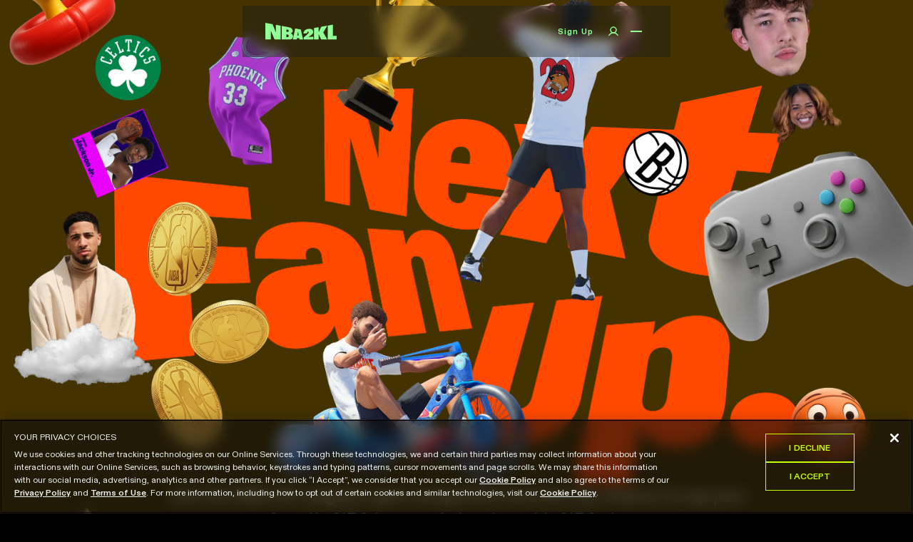

--- FILE ---
content_type: text/html; charset=utf-8
request_url: https://nba2kleague.com/
body_size: 10578
content:
<!DOCTYPE html><html lang="en"><head><meta charSet="utf-8"/><meta name="viewport" content="width=device-width, initial-scale=1"/><link rel="preload" href="/fonts/Inter-VariableFont_opsz,wght.ttf" as="font" crossorigin=""/><link rel="preload" as="image" href="/images/logo-horizontal-mint.svg"/><link rel="preload" as="image" href="/icons/User.svg"/><link rel="preload" as="image" href="https://dstssi9imcrc3.cloudfront.net/dribble.webp"/><link rel="preload" as="image" href="/icons/Play.svg"/><link rel="preload" as="image" href="https://dstssi9imcrc3.cloudfront.net/point.png"/><link rel="preload" as="image" href="/images/logo-horizontal.svg"/><link rel="preload" as="image" href="/images/nbpa.png"/><link rel="stylesheet" href="/_next/static/chunks/85dd646da21da676.css" data-precedence="next"/><link rel="stylesheet" href="/_next/static/chunks/a40e408c52009b1c.css" data-precedence="next"/><link rel="stylesheet" href="/_next/static/chunks/1b37b1256f72ad35.css" data-precedence="next"/><link rel="preload" as="script" fetchPriority="low" href="/_next/static/chunks/978f362d510a0b3d.js"/><script src="/_next/static/chunks/93a0d8b88efd5280.js" async=""></script><script src="/_next/static/chunks/8321cd7c5fb1b85c.js" async=""></script><script src="/_next/static/chunks/9abb12e5000d500f.js" async=""></script><script src="/_next/static/chunks/8ec1a8e048e85a69.js" async=""></script><script src="/_next/static/chunks/bad32158f8461ad2.js" async=""></script><script src="/_next/static/chunks/turbopack-851e23bd184f6885.js" async=""></script><script src="/_next/static/chunks/a93ace2714d7ee17.js" async=""></script><script src="/_next/static/chunks/9f08288c7b2254f9.js" async=""></script><script src="/_next/static/chunks/7cbd1c3967b5292d.js" async=""></script><script src="/_next/static/chunks/51492fe9405da575.js" async=""></script><script src="/_next/static/chunks/191a90dba029d1a8.js" async=""></script><script src="/_next/static/chunks/7cb21b05f702eecb.js" async=""></script><script src="/_next/static/chunks/a91a7312f71c4365.js" async=""></script><script src="/_next/static/chunks/9ccd371dfd3908d7.js" async=""></script><script src="/_next/static/chunks/30caac69580d48e7.js" async=""></script><script src="/_next/static/chunks/73b822e9c1700b33.js" async=""></script><script src="/_next/static/chunks/b3d621d41714db9b.js" async=""></script><link rel="preload" href="https://dstssi9imcrc3.cloudfront.net/main.png" as="image"/><link rel="preload" href="https://www.googletagmanager.com/gtag/js?id=G-SDSQDSR343" as="script"/><link rel="preload" href="https://cdn.nba.com/user-consent/index.min.js" as="script"/><link rel="preload" href="https://tags.nba.com/nba-subdomain/prod/utag.js" as="script"/><link rel="preload" href="/scripts/init.js" as="script"/><link rel="preload" href="https://dstssi9imcrc3.cloudfront.net/intro-assets.webp" as="image"/><link rel="preload" href="https://dstssi9imcrc3.cloudfront.net/bottom-assets.webp" as="image"/><link rel="preload" href="https://dstssi9imcrc3.cloudfront.net/earn-assets.webp" as="image"/><link rel="preload" href="https://dstssi9imcrc3.cloudfront.net/watch-asset.webp" as="image"/><title>2K League</title><meta name="description" content="Discover the NBA 2K League—where basketball, gaming, and culture collide. Join events, earn rewards, and play with NBA stars and fans worldwide."/><meta name="robots" content="index, follow"/><link rel="icon" href="/favicon.ico?favicon.0b3bf435.ico" sizes="256x256" type="image/x-icon"/><script src="/_next/static/chunks/a6dad97d9634a72d.js" noModule=""></script></head><body id="root"><div hidden=""><!--$--><!--/$--></div><script>(self.__next_s=self.__next_s||[]).push(["https://cdn.nba.com/user-consent/index.min.js",{}])</script><script>(self.__next_s=self.__next_s||[]).push(["/scripts/init.js",{}])</script><nav class="Nav-module-scss-module__XvYc_q__nav"><div class="Nav-module-scss-module__XvYc_q__wrapper" data-open="false"><div class="Nav-module-scss-module__XvYc_q__main"><a href="/"><img src="/images/logo-horizontal-mint.svg" alt="home" class="Nav-module-scss-module__XvYc_q__logo"/></a><div class="Nav-module-scss-module__XvYc_q__side"><span class="Nav-module-scss-module__XvYc_q__button button-xs">Sign Up</span><span class="Nav-module-scss-module__XvYc_q__signin"><img src="/icons/User.svg" alt="user"/></span><div class="Nav-module-scss-module__XvYc_q__menuButton"><div></div><div style="opacity:1;transform:none"></div></div></div></div></div></nav><main><div class="HomeIntro-module-scss-module__Z2aC9a__container"><div class="HomeIntro-module-scss-module__Z2aC9a__main"><picture><source media="(max-width: 768px)" srcSet="https://dstssi9imcrc3.cloudfront.net/mobile-main.png"/><img alt="logo" decoding="async" data-nimg="fill" class="HomeIntro-module-scss-module__Z2aC9a__logo" style="position:absolute;height:100%;width:100%;left:0;top:0;right:0;bottom:0;color:transparent" src="https://dstssi9imcrc3.cloudfront.net/main.png"/></picture><div class="HomeIntroAssets-module-scss-module__tvuQca__assets"><picture><source media="(max-width: 768px)" srcSet="https://dstssi9imcrc3.cloudfront.net/mobile-intro-assets.webp"/><img alt="main-assets" decoding="async" data-nimg="fill" style="position:absolute;height:100%;width:100%;left:0;top:0;right:0;bottom:0;color:transparent" src="https://dstssi9imcrc3.cloudfront.net/intro-assets.webp"/></picture></div></div><div class="HomeIntro-module-scss-module__Z2aC9a__content"><div class="HomeIntroBottomAssets-module-scss-module__bifSnG__bottomAssets"><picture><source media="(max-width: 768px)" srcSet="https://dstssi9imcrc3.cloudfront.net/mobile-bottom-assets.webp"/><img alt="bottom-assets" decoding="async" data-nimg="fill" class="HomeIntroBottomAssets-module-scss-module__bifSnG__image" style="position:absolute;height:100%;width:100%;left:0;top:0;right:0;bottom:0;color:transparent" src="https://dstssi9imcrc3.cloudfront.net/bottom-assets.webp"/></picture></div><div class="HomeIntro-module-scss-module__Z2aC9a__text"><p class="subtitle">Join the NBA 2K League’s open competition and win the chance to rep your favorite NBA team and play alongside NBA stars.</p></div><!--$--><div class="HomeSignIn-module-scss-module__QYp7xG__placeholder"></div><!--/$--></div></div><div class="HomePlay-module-scss-module__msEiuG__container"><div class="HomePlay-module-scss-module__msEiuG__infoWrapper"><h5 class="heading-xxxxl HomePlay-module-scss-module__msEiuG__title">Play.</h5><div class="HomePlay-module-scss-module__msEiuG__dribble"><img src="https://dstssi9imcrc3.cloudfront.net/dribble.webp" alt="waiting"/></div><div class="HomePlay-module-scss-module__msEiuG__info"><div class="HomeVideo-module-scss-module__Cgz7la__videoContainer"><div class="HomeVideo-module-scss-module__Cgz7la__playButton" type="button" aria-haspopup="dialog" aria-expanded="false" aria-controls="radix-_R_oklubb_" data-state="closed"><img src="/icons/Play.svg" alt="play"/></div><span class="button">Watch Video</span></div><div class="HomePlay-module-scss-module__msEiuG__cta"><p class="subtitle">Play to win, play to get drafted, or just play to play. Anyone can be the Next Fan Up.</p><a class="button-sm LinkButton-module-scss-module__kx73Oq__button HomePlay-module-scss-module__msEiuG__button" href="/play">Play Now</a></div></div></div><div class="HomePlay-module-scss-module__msEiuG__leaderboard"><div class="HomeLeaderboard-module-scss-module__RDjwFW__leaderboardContainer"><div class="HomeLeaderboard-module-scss-module__RDjwFW__leaderboard"><div class="HomeLeaderboard-module-scss-module__RDjwFW__leaderboardTop"><span class="HomeLeaderboard-module-scss-module__RDjwFW__header heading-sm ">Leaderboard</span><div class="HomeLeaderboard-module-scss-module__RDjwFW__item"><span class="heading-xxl">33.6K</span><span class="paragraph HomeLeaderboard-module-scss-module__RDjwFW__itemLabel">Players</span></div><div class="HomeLeaderboard-module-scss-module__RDjwFW__item"><span class="heading-xxl">62.2M</span><span class="paragraph HomeLeaderboard-module-scss-module__RDjwFW__itemLabel">Points Awarded This Stage</span></div></div><div><div class="HomeLeaderboard-module-scss-module__RDjwFW__headings"><span class="heading-sm HomeLeaderboard-module-scss-module__RDjwFW__cell">Rank</span><span class="heading-sm HomeLeaderboard-module-scss-module__RDjwFW__cell">Player</span><span class="heading-sm HomeLeaderboard-module-scss-module__RDjwFW__cell" data-align="end">Points</span></div></div></div></div></div></div><div class="HomeEarn-module-scss-module__mwssDG__container"><div class="HomeEarn-module-scss-module__mwssDG__infoWrapper"><h5 class="heading-xxxxl HomeEarn-module-scss-module__mwssDG__title">Earn.</h5><div class="HomeEarn-module-scss-module__mwssDG__assets"><div class="HomeEarnAssets-module-scss-module__h0Jhjq__assets"><picture><source media="(max-width: 768px)" srcSet="https://dstssi9imcrc3.cloudfront.net/mobile-earn-assets.webp"/><img alt="main-assets" decoding="async" data-nimg="fill" style="position:absolute;height:100%;width:100%;left:0;top:0;right:0;bottom:0;color:transparent" src="https://dstssi9imcrc3.cloudfront.net/earn-assets.webp"/></picture></div></div><div class="HomeEarn-module-scss-module__mwssDG__info"><div class="HomeEarn-module-scss-module__mwssDG__cta"><p class="subtitle">Win merch, PlayStation or Xbox codes, tickets, meet and greet with Players, and more.</p><!--$--><div class="HomeEarnButton-module-scss-module__AEh4ya__placeholder"></div><!--/$--></div></div></div></div><div class="HomeEarn-module-scss-module__mwssDG__spacer"></div><div class="HomeWatch-module-scss-module__Js1-hq__container"><h5 class="heading-xxxxl HomeWatch-module-scss-module__Js1-hq__title">Watch.</h5><div class="HomeWatch-module-scss-module__Js1-hq__info"><p class="subtitle">Don&#x27;t miss your favorite creators and players in our videos, streams, and more.</p><div class="HomeWatch-module-scss-module__Js1-hq__socials"><a href="https://www.instagram.com/nba2kleague/" target="_blank"><div class="HomeWatch-module-scss-module__Js1-hq__social"><svg width="24" height="24" viewBox="0 0 24 24" fill="none" xmlns="http://www.w3.org/2000/svg"><path d="M12 15.75C14.0711 15.75 15.75 14.0711 15.75 12C15.75 9.92893 14.0711 8.25 12 8.25C9.92893 8.25 8.25 9.92893 8.25 12C8.25 14.0711 9.92893 15.75 12 15.75Z" stroke="#8FFF96" stroke-width="1.5" stroke-linecap="round" stroke-linejoin="round"></path><path d="M16.125 3.375H7.875C5.38972 3.375 3.375 5.38972 3.375 7.875V16.125C3.375 18.6103 5.38972 20.625 7.875 20.625H16.125C18.6103 20.625 20.625 18.6103 20.625 16.125V7.875C20.625 5.38972 18.6103 3.375 16.125 3.375Z" stroke="#8FFF96" stroke-width="1.5" stroke-linecap="round" stroke-linejoin="round"></path><path d="M16.875 7.875C17.2892 7.875 17.625 7.53921 17.625 7.125C17.625 6.71079 17.2892 6.375 16.875 6.375C16.4608 6.375 16.125 6.71079 16.125 7.125C16.125 7.53921 16.4608 7.875 16.875 7.875Z" fill="#8FFF96"></path></svg></div></a><a href="https://www.tiktok.com/@nba2kleague&#x27;" target="_blank"><div class="HomeWatch-module-scss-module__Js1-hq__social"><svg width="24" height="24" viewBox="0 0 24 24" fill="none" xmlns="http://www.w3.org/2000/svg"><path d="M15.75 9.9375C17.28 11.0361 19.1164 11.6263 21 11.625V7.875C19.6076 7.875 18.2723 7.32188 17.2877 6.33731C16.3031 5.35274 15.75 4.01739 15.75 2.625H12V14.625C12 15.0948 11.8739 15.5559 11.6349 15.9603C11.3959 16.3647 11.0528 16.6976 10.6413 16.9242C10.2298 17.1508 9.76502 17.2629 9.29548 17.2486C8.82594 17.2344 8.36882 17.0944 7.97181 16.8433C7.5748 16.5922 7.25245 16.2392 7.03838 15.821C6.82432 15.4029 6.72639 14.9349 6.75481 14.466C6.78323 13.9971 6.93695 13.5445 7.19995 13.1552C7.46294 12.766 7.82557 12.4544 8.25 12.2531V8.35312C7.05617 8.56716 5.94816 9.11732 5.05605 9.93901C4.16394 10.7607 3.52474 11.8198 3.21349 12.9921C2.90224 14.1643 2.93185 15.4011 3.29885 16.5571C3.66585 17.7131 4.355 18.7404 5.28541 19.5185C6.21583 20.2965 7.34889 20.793 8.5516 20.9497C9.7543 21.1063 10.9767 20.9166 12.0754 20.4029C13.1741 19.8891 14.1034 19.0726 14.7543 18.0492C15.4052 17.0257 15.7506 15.8379 15.75 14.625V9.9375Z" stroke="#8FFF96" stroke-width="1.5" stroke-linecap="round" stroke-linejoin="round"></path></svg></div></a><a href="http://twitch.tv/nba2kleague" target="_blank"><div class="HomeWatch-module-scss-module__Js1-hq__social"><svg width="24" height="24" viewBox="0 0 24 24" fill="none" xmlns="http://www.w3.org/2000/svg"><path d="M15.4781 18.75H11.5219C11.3463 18.75 11.1766 18.8133 11.0438 18.9281L6.75 22.5V18.75H4.5C4.30109 18.75 4.11032 18.671 3.96967 18.5303C3.82902 18.3897 3.75 18.1989 3.75 18V4.5C3.75 4.30109 3.82902 4.11032 3.96967 3.96967C4.11032 3.82902 4.30109 3.75 4.5 3.75H19.5C19.6989 3.75 19.8897 3.82902 20.0303 3.96967C20.171 4.11032 20.25 4.30109 20.25 4.5V14.6531C20.2485 14.7624 20.2234 14.8701 20.1765 14.9688C20.1296 15.0674 20.0619 15.1549 19.9781 15.225L15.9562 18.5719C15.8234 18.6867 15.6537 18.75 15.4781 18.75V18.75Z" stroke="#8FFF96" stroke-width="1.5" stroke-linecap="round" stroke-linejoin="round"></path><path d="M15.75 8.25V12.75" stroke="#8FFF96" stroke-width="1.5" stroke-linecap="round" stroke-linejoin="round"></path><path d="M11.25 8.25V12.75" stroke="#8FFF96" stroke-width="1.5" stroke-linecap="round" stroke-linejoin="round"></path></svg></div></a><a href="https://youtube.com/@NBA2KLeague" target="_blank"><div class="HomeWatch-module-scss-module__Js1-hq__social"><svg width="24" height="24" viewBox="0 0 24 24" fill="none" xmlns="http://www.w3.org/2000/svg"><path d="M15 12L10.5 9V15L15 12Z" stroke="#8FFF96" stroke-width="1.5" stroke-linecap="round" stroke-linejoin="round"></path><path d="M2.25 12C2.25 14.7938 2.54062 16.425 2.75625 17.2688C2.81571 17.4977 2.92813 17.7094 3.08447 17.8869C3.2408 18.0645 3.43666 18.2027 3.65625 18.2906C6.79688 19.4906 12 19.4625 12 19.4625C12 19.4625 17.2031 19.4906 20.3438 18.2906C20.5633 18.2027 20.7592 18.0645 20.9155 17.8869C21.0719 17.7094 21.1843 17.4977 21.2438 17.2688C21.4594 16.425 21.75 14.7938 21.75 12C21.75 9.20625 21.4594 7.575 21.2438 6.73125C21.1843 6.50232 21.0719 6.29056 20.9155 6.11305C20.7592 5.93555 20.5633 5.79728 20.3438 5.70938C17.2031 4.50938 12 4.5375 12 4.5375C12 4.5375 6.79688 4.50938 3.65625 5.70938C3.43666 5.79728 3.2408 5.93555 3.08447 6.11305C2.92813 6.29056 2.81571 6.50232 2.75625 6.73125C2.54062 7.575 2.25 9.20625 2.25 12Z" stroke="#8FFF96" stroke-width="1.5" stroke-linecap="round" stroke-linejoin="round"></path></svg></div></a><a href="https://discord.com/invite/WevCFaVEPJ" target="_blank"><div class="HomeWatch-module-scss-module__Js1-hq__social"><svg width="24" height="24" viewBox="0 0 24 24" fill="none" xmlns="http://www.w3.org/2000/svg"><path d="M9 14.25C9.41421 14.25 9.75 13.9142 9.75 13.5C9.75 13.0858 9.41421 12.75 9 12.75C8.58579 12.75 8.25 13.0858 8.25 13.5C8.25 13.9142 8.58579 14.25 9 14.25Z" fill="#8FFF96"></path><path d="M15 14.25C15.4142 14.25 15.75 13.9142 15.75 13.5C15.75 13.0858 15.4142 12.75 15 12.75C14.5858 12.75 14.25 13.0858 14.25 13.5C14.25 13.9142 14.5858 14.25 15 14.25Z" fill="#8FFF96"></path><path d="M6.97498 7.50001C8.60083 6.99044 10.2962 6.73741 12 6.75001C13.7038 6.73741 15.3991 6.99044 17.025 7.50001" stroke="#8FFF96" stroke-width="1.5" stroke-linecap="round" stroke-linejoin="round"></path><path d="M17.025 16.5C15.3991 17.0096 13.7038 17.2626 12 17.25C10.2962 17.2626 8.60083 17.0096 6.97498 16.5" stroke="#8FFF96" stroke-width="1.5" stroke-linecap="round" stroke-linejoin="round"></path><path d="M14.5313 17.0719L15.6656 19.3219C15.7386 19.4753 15.8628 19.5985 16.0168 19.6704C16.1707 19.7422 16.3449 19.7582 16.5094 19.7156C18.8063 19.1531 20.7938 18.1781 22.2375 16.9219C22.3464 16.8258 22.4254 16.7006 22.4653 16.5611C22.5052 16.4215 22.5042 16.2734 22.4625 16.1344L19.2844 5.52187C19.2535 5.41327 19.1975 5.31343 19.121 5.23039C19.0444 5.14735 18.9495 5.08343 18.8438 5.04375C17.9459 4.67538 17.0173 4.38676 16.0688 4.18125C15.8865 4.14133 15.6959 4.16992 15.5334 4.26157C15.3708 4.35321 15.2477 4.5015 15.1875 4.67812L14.4469 6.91875" stroke="#8FFF96" stroke-width="1.5" stroke-linecap="round" stroke-linejoin="round"></path><path d="M9.46873 17.0719L8.33435 19.3219C8.26136 19.4753 8.13722 19.5985 7.98325 19.6704C7.82927 19.7422 7.65508 19.7582 7.4906 19.7156C5.19373 19.1531 3.20623 18.1781 1.76248 16.9219C1.65363 16.8258 1.57459 16.7006 1.53471 16.5611C1.49483 16.4215 1.49579 16.2734 1.53748 16.1344L4.7156 5.52187C4.74653 5.41327 4.80251 5.31343 4.87904 5.23039C4.95556 5.14735 5.0505 5.08343 5.15623 5.04375C6.05413 4.67538 6.98271 4.38676 7.93123 4.18125C8.11351 4.14133 8.3041 4.16992 8.46664 4.26157C8.62919 4.35321 8.75229 4.5015 8.81248 4.67812L9.5531 6.91875" stroke="#8FFF96" stroke-width="1.5" stroke-linecap="round" stroke-linejoin="round"></path></svg></div></a></div><div class="HomeWatch-module-scss-module__Js1-hq__cta"><!--$--><div class="HomeSignIn-module-scss-module__QYp7xG__placeholder"></div><!--/$--><div class="HomeWatch-module-scss-module__Js1-hq__pointContainer"><img alt="point" class="HomeWatch-module-scss-module__Js1-hq__point" src="https://dstssi9imcrc3.cloudfront.net/point.png"/></div></div></div><div class="HomeWatch-module-scss-module__Js1-hq__watch"><div class="HomeWatchAssets-module-scss-module__-m6jja__watchAssets"><picture><source media="(max-width: 768px)" srcSet="https://dstssi9imcrc3.cloudfront.net/mobile-watch-asset.webp"/><img alt="bottom-assets" decoding="async" data-nimg="fill" class="HomeWatchAssets-module-scss-module__-m6jja__image" style="position:absolute;height:100%;width:100%;left:0;top:0;right:0;bottom:0;color:transparent" src="https://dstssi9imcrc3.cloudfront.net/watch-asset.webp"/></picture></div><!--$--><div class="HomeWatchVideo-module-scss-module__hBqSiW__playButton" type="button" aria-haspopup="dialog" aria-expanded="false" aria-controls="radix-_R_5olubb_" data-state="closed"><img src="/icons/Play.svg" alt="play"/></div><!--/$--></div></div></main><!--$--><!--/$--><footer class="Footer-module-scss-module__THuJsG__footer" data-home="true"><div class="Footer-module-scss-module__THuJsG__brand"><img src="/images/logo-horizontal.svg" alt="logo" class="Footer-module-scss-module__THuJsG__logo"/><span class="paragraph-md">Welcome to the chaos league!</span></div><div data-orientation="vertical"><div data-state="closed" data-orientation="vertical"><h3 data-orientation="vertical" data-state="closed"><button type="button" aria-controls="radix-_R_4qrb_" aria-expanded="false" data-state="closed" data-orientation="vertical" id="radix-_R_qrb_" class="Footer-module-scss-module__THuJsG__accordionTitle" data-radix-collection-item=""><span class="paragraph">League</span><svg width="2.4rem" height="2.4rem" viewBox="0 0 15 15" fill="none" xmlns="http://www.w3.org/2000/svg" stroke-width="2"><path d="M4.18179 6.18181C4.35753 6.00608 4.64245 6.00608 4.81819 6.18181L7.49999 8.86362L10.1818 6.18181C10.3575 6.00608 10.6424 6.00608 10.8182 6.18181C10.9939 6.35755 10.9939 6.64247 10.8182 6.81821L7.81819 9.81821C7.73379 9.9026 7.61934 9.95001 7.49999 9.95001C7.38064 9.95001 7.26618 9.9026 7.18179 9.81821L4.18179 6.81821C4.00605 6.64247 4.00605 6.35755 4.18179 6.18181Z" fill="white" fill-rule="evenodd" clip-rule="evenodd"></path></svg></button></h3><div data-state="closed" id="radix-_R_4qrb_" hidden="" role="region" aria-labelledby="radix-_R_qrb_" data-orientation="vertical" class="Footer-module-scss-module__THuJsG__accordionContent" style="--radix-accordion-content-height:var(--radix-collapsible-content-height);--radix-accordion-content-width:var(--radix-collapsible-content-width)"></div></div><div data-state="closed" data-orientation="vertical"><h3 data-orientation="vertical" data-state="closed"><button type="button" aria-controls="radix-_R_5arb_" aria-expanded="false" data-state="closed" data-orientation="vertical" id="radix-_R_1arb_" class="Footer-module-scss-module__THuJsG__accordionTitle" data-radix-collection-item=""><span class="paragraph">Play</span><svg width="2.4rem" height="2.4rem" viewBox="0 0 15 15" fill="none" xmlns="http://www.w3.org/2000/svg" stroke-width="2"><path d="M4.18179 6.18181C4.35753 6.00608 4.64245 6.00608 4.81819 6.18181L7.49999 8.86362L10.1818 6.18181C10.3575 6.00608 10.6424 6.00608 10.8182 6.18181C10.9939 6.35755 10.9939 6.64247 10.8182 6.81821L7.81819 9.81821C7.73379 9.9026 7.61934 9.95001 7.49999 9.95001C7.38064 9.95001 7.26618 9.9026 7.18179 9.81821L4.18179 6.81821C4.00605 6.64247 4.00605 6.35755 4.18179 6.18181Z" fill="white" fill-rule="evenodd" clip-rule="evenodd"></path></svg></button></h3><div data-state="closed" id="radix-_R_5arb_" hidden="" role="region" aria-labelledby="radix-_R_1arb_" data-orientation="vertical" class="Footer-module-scss-module__THuJsG__accordionContent" style="--radix-accordion-content-height:var(--radix-collapsible-content-height);--radix-accordion-content-width:var(--radix-collapsible-content-width)"></div></div><div data-state="closed" data-orientation="vertical"><h3 data-orientation="vertical" data-state="closed"><button type="button" aria-controls="radix-_R_5qrb_" aria-expanded="false" data-state="closed" data-orientation="vertical" id="radix-_R_1qrb_" class="Footer-module-scss-module__THuJsG__accordionTitle" data-radix-collection-item=""><span class="paragraph">Legal</span><svg width="2.4rem" height="2.4rem" viewBox="0 0 15 15" fill="none" xmlns="http://www.w3.org/2000/svg" stroke-width="2"><path d="M4.18179 6.18181C4.35753 6.00608 4.64245 6.00608 4.81819 6.18181L7.49999 8.86362L10.1818 6.18181C10.3575 6.00608 10.6424 6.00608 10.8182 6.18181C10.9939 6.35755 10.9939 6.64247 10.8182 6.81821L7.81819 9.81821C7.73379 9.9026 7.61934 9.95001 7.49999 9.95001C7.38064 9.95001 7.26618 9.9026 7.18179 9.81821L4.18179 6.81821C4.00605 6.64247 4.00605 6.35755 4.18179 6.18181Z" fill="white" fill-rule="evenodd" clip-rule="evenodd"></path></svg></button></h3><div data-state="closed" id="radix-_R_5qrb_" hidden="" role="region" aria-labelledby="radix-_R_1qrb_" data-orientation="vertical" class="Footer-module-scss-module__THuJsG__accordionContent" style="--radix-accordion-content-height:var(--radix-collapsible-content-height);--radix-accordion-content-width:var(--radix-collapsible-content-width)"></div></div><div data-state="closed" data-orientation="vertical"><h3 data-orientation="vertical" data-state="closed"><button type="button" aria-controls="radix-_R_6arb_" aria-expanded="false" data-state="closed" data-orientation="vertical" id="radix-_R_2arb_" class="Footer-module-scss-module__THuJsG__accordionTitle" data-radix-collection-item=""><span class="paragraph">NBA2KL Social</span><svg width="2.4rem" height="2.4rem" viewBox="0 0 15 15" fill="none" xmlns="http://www.w3.org/2000/svg" stroke-width="2"><path d="M4.18179 6.18181C4.35753 6.00608 4.64245 6.00608 4.81819 6.18181L7.49999 8.86362L10.1818 6.18181C10.3575 6.00608 10.6424 6.00608 10.8182 6.18181C10.9939 6.35755 10.9939 6.64247 10.8182 6.81821L7.81819 9.81821C7.73379 9.9026 7.61934 9.95001 7.49999 9.95001C7.38064 9.95001 7.26618 9.9026 7.18179 9.81821L4.18179 6.81821C4.00605 6.64247 4.00605 6.35755 4.18179 6.18181Z" fill="white" fill-rule="evenodd" clip-rule="evenodd"></path></svg></button></h3><div data-state="closed" id="radix-_R_6arb_" hidden="" role="region" aria-labelledby="radix-_R_2arb_" data-orientation="vertical" class="Footer-module-scss-module__THuJsG__accordionContent" style="--radix-accordion-content-height:var(--radix-collapsible-content-height);--radix-accordion-content-width:var(--radix-collapsible-content-width)"></div></div></div><div class="Footer-module-scss-module__THuJsG__bottom"><a target="_blank" href="https://nbpa.com/"><img src="/images/nbpa.png" alt="nbapa"/></a><span class="caption">© <!-- -->2026<!-- --> NBA 2K League. All rights reserved.</span></div></footer><script src="/_next/static/chunks/978f362d510a0b3d.js" id="_R_" async=""></script><script>(self.__next_f=self.__next_f||[]).push([0])</script><script>self.__next_f.push([1,"1:\"$Sreact.fragment\"\n4:I[118865,[\"/_next/static/chunks/a93ace2714d7ee17.js\",\"/_next/static/chunks/9f08288c7b2254f9.js\"],\"OutletBoundary\"]\n6:I[252486,[\"/_next/static/chunks/a93ace2714d7ee17.js\",\"/_next/static/chunks/9f08288c7b2254f9.js\"],\"AsyncMetadataOutlet\"]\n8:I[118865,[\"/_next/static/chunks/a93ace2714d7ee17.js\",\"/_next/static/chunks/9f08288c7b2254f9.js\"],\"ViewportBoundary\"]\na:I[118865,[\"/_next/static/chunks/a93ace2714d7ee17.js\",\"/_next/static/chunks/9f08288c7b2254f9.js\"],\"MetadataBoundary\"]\nb:\"$Sreact.suspense\"\nd:I[547435,[\"/_next/static/chunks/7cbd1c3967b5292d.js\",\"/_next/static/chunks/51492fe9405da575.js\",\"/_next/static/chunks/191a90dba029d1a8.js\",\"/_next/static/chunks/7cb21b05f702eecb.js\",\"/_next/static/chunks/a91a7312f71c4365.js\",\"/_next/static/chunks/9ccd371dfd3908d7.js\",\"/_next/static/chunks/30caac69580d48e7.js\"],\"default\"]\n:HL[\"/_next/static/chunks/85dd646da21da676.css\",\"style\"]\n:HL[\"/_next/static/chunks/a40e408c52009b1c.css\",\"style\"]\n:HL[\"/_next/static/chunks/1b37b1256f72ad35.css\",\"style\"]\n:HL[\"/fonts/Inter-VariableFont_opsz,wght.ttf\",\"font\",{\"crossOrigin\":\"\"}]\n:HL[\"https://dstssi9imcrc3.cloudfront.net/main.png\",\"image\"]\n"])</script><script>self.__next_f.push([1,"0:{\"P\":null,\"b\":\"7gIGebEdg_xhiHdAZv4Mz\",\"p\":\"\",\"c\":[\"\",\"\"],\"i\":false,\"f\":[[[\"\",{\"children\":[\"__PAGE__\",{}]},\"$undefined\",\"$undefined\",true],[\"\",[\"$\",\"$1\",\"c\",{\"children\":[[[\"$\",\"link\",\"0\",{\"rel\":\"stylesheet\",\"href\":\"/_next/static/chunks/85dd646da21da676.css\",\"precedence\":\"next\",\"crossOrigin\":\"$undefined\",\"nonce\":\"$undefined\"}],[\"$\",\"link\",\"1\",{\"rel\":\"stylesheet\",\"href\":\"/_next/static/chunks/a40e408c52009b1c.css\",\"precedence\":\"next\",\"crossOrigin\":\"$undefined\",\"nonce\":\"$undefined\"}],[\"$\",\"script\",\"script-0\",{\"src\":\"/_next/static/chunks/7cbd1c3967b5292d.js\",\"async\":true,\"nonce\":\"$undefined\"}],[\"$\",\"script\",\"script-1\",{\"src\":\"/_next/static/chunks/51492fe9405da575.js\",\"async\":true,\"nonce\":\"$undefined\"}],[\"$\",\"script\",\"script-2\",{\"src\":\"/_next/static/chunks/191a90dba029d1a8.js\",\"async\":true,\"nonce\":\"$undefined\"}],[\"$\",\"script\",\"script-3\",{\"src\":\"/_next/static/chunks/7cb21b05f702eecb.js\",\"async\":true,\"nonce\":\"$undefined\"}],[\"$\",\"script\",\"script-4\",{\"src\":\"/_next/static/chunks/a91a7312f71c4365.js\",\"async\":true,\"nonce\":\"$undefined\"}],[\"$\",\"script\",\"script-5\",{\"src\":\"/_next/static/chunks/9ccd371dfd3908d7.js\",\"async\":true,\"nonce\":\"$undefined\"}],[\"$\",\"script\",\"script-6\",{\"src\":\"/_next/static/chunks/30caac69580d48e7.js\",\"async\":true,\"nonce\":\"$undefined\"}]],\"$L2\"]}],{\"children\":[\"__PAGE__\",[\"$\",\"$1\",\"c\",{\"children\":[\"$L3\",[[\"$\",\"link\",\"0\",{\"rel\":\"stylesheet\",\"href\":\"/_next/static/chunks/1b37b1256f72ad35.css\",\"precedence\":\"next\",\"crossOrigin\":\"$undefined\",\"nonce\":\"$undefined\"}],[\"$\",\"script\",\"script-0\",{\"src\":\"/_next/static/chunks/73b822e9c1700b33.js\",\"async\":true,\"nonce\":\"$undefined\"}],[\"$\",\"script\",\"script-1\",{\"src\":\"/_next/static/chunks/b3d621d41714db9b.js\",\"async\":true,\"nonce\":\"$undefined\"}]],[\"$\",\"$L4\",null,{\"children\":[\"$L5\",[\"$\",\"$L6\",null,{\"promise\":\"$@7\"}]]}]]}],{},null,false]},null,false],[\"$\",\"$1\",\"h\",{\"children\":[null,[[\"$\",\"$L8\",null,{\"children\":\"$L9\"}],null],[\"$\",\"$La\",null,{\"children\":[\"$\",\"div\",null,{\"hidden\":true,\"children\":[\"$\",\"$b\",null,{\"fallback\":null,\"children\":\"$Lc\"}]}]}]]}],false]],\"m\":\"$undefined\",\"G\":[\"$d\",[[\"$\",\"link\",\"0\",{\"rel\":\"stylesheet\",\"href\":\"/_next/static/chunks/85dd646da21da676.css\",\"precedence\":\"next\",\"crossOrigin\":\"$undefined\",\"nonce\":\"$undefined\"}],[\"$\",\"link\",\"1\",{\"rel\":\"stylesheet\",\"href\":\"/_next/static/chunks/a40e408c52009b1c.css\",\"precedence\":\"next\",\"crossOrigin\":\"$undefined\",\"nonce\":\"$undefined\"}]]],\"s\":false,\"S\":true}\n"])</script><script>self.__next_f.push([1,"9:[[\"$\",\"meta\",\"0\",{\"charSet\":\"utf-8\"}],[\"$\",\"meta\",\"1\",{\"name\":\"viewport\",\"content\":\"width=device-width, initial-scale=1\"}]]\n5:null\n"])</script><script>self.__next_f.push([1,"e:I[435606,[\"/_next/static/chunks/a93ace2714d7ee17.js\",\"/_next/static/chunks/9f08288c7b2254f9.js\"],\"IconMark\"]\n7:{\"metadata\":[[\"$\",\"title\",\"0\",{\"children\":\"2K League\"}],[\"$\",\"meta\",\"1\",{\"name\":\"description\",\"content\":\"Discover the NBA 2K League—where basketball, gaming, and culture collide. Join events, earn rewards, and play with NBA stars and fans worldwide.\"}],[\"$\",\"meta\",\"2\",{\"name\":\"robots\",\"content\":\"index, follow\"}],[\"$\",\"link\",\"3\",{\"rel\":\"icon\",\"href\":\"/favicon.ico?favicon.0b3bf435.ico\",\"sizes\":\"256x256\",\"type\":\"image/x-icon\"}],[\"$\",\"$Le\",\"4\",{}]],\"error\":null,\"digest\":\"$undefined\"}\n"])</script><script>self.__next_f.push([1,"c:\"$7:metadata\"\n"])</script><script>self.__next_f.push([1,"f:I[248641,[\"/_next/static/chunks/7cbd1c3967b5292d.js\",\"/_next/static/chunks/51492fe9405da575.js\",\"/_next/static/chunks/191a90dba029d1a8.js\",\"/_next/static/chunks/7cb21b05f702eecb.js\",\"/_next/static/chunks/a91a7312f71c4365.js\",\"/_next/static/chunks/9ccd371dfd3908d7.js\",\"/_next/static/chunks/30caac69580d48e7.js\",\"/_next/static/chunks/73b822e9c1700b33.js\",\"/_next/static/chunks/b3d621d41714db9b.js\"],\"Image\"]\n10:I[205631,[\"/_next/static/chunks/7cbd1c3967b5292d.js\",\"/_next/static/chunks/51492fe9405da575.js\",\"/_next/static/chunks/191a90dba029d1a8.js\",\"/_next/static/chunks/7cb21b05f702eecb.js\",\"/_next/static/chunks/a91a7312f71c4365.js\",\"/_next/static/chunks/9ccd371dfd3908d7.js\",\"/_next/static/chunks/30caac69580d48e7.js\",\"/_next/static/chunks/73b822e9c1700b33.js\",\"/_next/static/chunks/b3d621d41714db9b.js\"],\"HomeSignIn\"]\n11:I[631122,[\"/_next/static/chunks/7cbd1c3967b5292d.js\",\"/_next/static/chunks/51492fe9405da575.js\",\"/_next/static/chunks/191a90dba029d1a8.js\",\"/_next/static/chunks/7cb21b05f702eecb.js\",\"/_next/static/chunks/a91a7312f71c4365.js\",\"/_next/static/chunks/9ccd371dfd3908d7.js\",\"/_next/static/chunks/30caac69580d48e7.js\",\"/_next/static/chunks/73b822e9c1700b33.js\",\"/_next/static/chunks/b3d621d41714db9b.js\"],\"HomeVideo\"]\n12:I[846761,[\"/_next/static/chunks/7cbd1c3967b5292d.js\",\"/_next/static/chunks/51492fe9405da575.js\",\"/_next/static/chunks/191a90dba029d1a8.js\",\"/_next/static/chunks/7cb21b05f702eecb.js\",\"/_next/static/chunks/a91a7312f71c4365.js\",\"/_next/static/chunks/9ccd371dfd3908d7.js\",\"/_next/static/chunks/30caac69580d48e7.js\",\"/_next/static/chunks/73b822e9c1700b33.js\",\"/_next/static/chunks/b3d621d41714db9b.js\"],\"default\"]\n13:I[156916,[\"/_next/static/chunks/7cbd1c3967b5292d.js\",\"/_next/static/chunks/51492fe9405da575.js\",\"/_next/static/chunks/191a90dba029d1a8.js\",\"/_next/static/chunks/7cb21b05f702eecb.js\",\"/_next/static/chunks/a91a7312f71c4365.js\",\"/_next/static/chunks/9ccd371dfd3908d7.js\",\"/_next/static/chunks/30caac69580d48e7.js\",\"/_next/static/chunks/73b822e9c1700b33.js\",\"/_next/static/chunks/b3d621d41714db9b.js"])</script><script>self.__next_f.push([1,"\"],\"HomeLeaderboard\"]\n"])</script><script>self.__next_f.push([1,"3:[\"$\",\"main\",null,{\"children\":[[\"$\",\"div\",null,{\"className\":\"HomeIntro-module-scss-module__Z2aC9a__container\",\"children\":[[\"$\",\"div\",null,{\"className\":\"HomeIntro-module-scss-module__Z2aC9a__main\",\"children\":[[\"$\",\"picture\",null,{\"children\":[[\"$\",\"source\",null,{\"media\":\"(max-width: 768px)\",\"srcSet\":\"https://dstssi9imcrc3.cloudfront.net/mobile-main.png\"}],[\"$\",\"$Lf\",null,{\"alt\":\"logo\",\"src\":\"https://dstssi9imcrc3.cloudfront.net/main.png\",\"className\":\"HomeIntro-module-scss-module__Z2aC9a__logo\",\"priority\":true,\"fill\":true,\"unoptimized\":true}]]}],[\"$\",\"div\",null,{\"className\":\"HomeIntroAssets-module-scss-module__tvuQca__assets\",\"children\":[\"$\",\"picture\",null,{\"children\":[[\"$\",\"source\",null,{\"media\":\"(max-width: 768px)\",\"srcSet\":\"https://dstssi9imcrc3.cloudfront.net/mobile-intro-assets.webp\"}],[\"$\",\"$Lf\",null,{\"alt\":\"main-assets\",\"src\":\"https://dstssi9imcrc3.cloudfront.net/intro-assets.webp\",\"className\":\"$undefined\",\"priority\":true,\"fill\":true,\"unoptimized\":true}]]}]}]]}],[\"$\",\"div\",null,{\"className\":\"HomeIntro-module-scss-module__Z2aC9a__content\",\"children\":[[\"$\",\"div\",null,{\"className\":\"HomeIntroBottomAssets-module-scss-module__bifSnG__bottomAssets\",\"children\":[\"$\",\"picture\",null,{\"children\":[[\"$\",\"source\",null,{\"media\":\"(max-width: 768px)\",\"srcSet\":\"https://dstssi9imcrc3.cloudfront.net/mobile-bottom-assets.webp\"}],[\"$\",\"$Lf\",null,{\"alt\":\"bottom-assets\",\"src\":\"https://dstssi9imcrc3.cloudfront.net/bottom-assets.webp\",\"className\":\"HomeIntroBottomAssets-module-scss-module__bifSnG__image\",\"fill\":true,\"priority\":true,\"unoptimized\":true}]]}]}],[\"$\",\"div\",null,{\"className\":\"HomeIntro-module-scss-module__Z2aC9a__text\",\"children\":[\"$\",\"p\",null,{\"className\":\"subtitle\",\"children\":\"Join the NBA 2K League’s open competition and win the chance to rep your favorite NBA team and play alongside NBA stars.\"}]}],[\"$\",\"$b\",null,{\"children\":[\"$\",\"$L10\",null,{}]}]]}]]}],[\"$\",\"div\",null,{\"className\":\"HomePlay-module-scss-module__msEiuG__container\",\"children\":[[\"$\",\"div\",null,{\"className\":\"HomePlay-module-scss-module__msEiuG__infoWrapper\",\"children\":[[\"$\",\"h5\",null,{\"className\":\"heading-xxxxl HomePlay-module-scss-module__msEiuG__title\",\"children\":\"Play.\"}],[\"$\",\"div\",null,{\"className\":\"HomePlay-module-scss-module__msEiuG__dribble\",\"children\":[\"$\",\"img\",null,{\"src\":\"https://dstssi9imcrc3.cloudfront.net/dribble.webp\",\"alt\":\"waiting\"}]}],false,[\"$\",\"div\",null,{\"className\":\"HomePlay-module-scss-module__msEiuG__info\",\"children\":[[\"$\",\"$L11\",null,{\"src\":\"https://dstssi9imcrc3.cloudfront.net/play_1080p.mp4\",\"mobileSrc\":\"https://dstssi9imcrc3.cloudfront.net/play_1080p_vertical.mp4\"}],[\"$\",\"div\",null,{\"className\":\"HomePlay-module-scss-module__msEiuG__cta\",\"children\":[[\"$\",\"p\",null,{\"className\":\"subtitle\",\"children\":\"Play to win, play to get drafted, or just play to play. Anyone can be the Next Fan Up.\"}],[\"$\",\"$L12\",null,{\"href\":\"/play\",\"className\":\"button-sm LinkButton-module-scss-module__kx73Oq__button HomePlay-module-scss-module__msEiuG__button\",\"children\":\"Play Now\"}]]}]]}]]}],[\"$\",\"div\",null,{\"className\":\"HomePlay-module-scss-module__msEiuG__leaderboard\",\"children\":[\"$\",\"$L13\",null,{\"isLeaderboardEnabled\":true,\"leaderboardItems\":[{\"_key\":\"a7935caf5264\",\"_type\":\"leaderboardItem\",\"label\":\"Players\",\"value\":\"33.6K\"},{\"_key\":\"4018ffe19ce7\",\"_type\":\"leaderboardItem\",\"label\":\"Points Awarded This Stage\",\"value\":\"62.2M\"}]}]}]]}],[[\"$\",\"div\",null,{\"className\":\"HomeEarn-module-scss-module__mwssDG__container\",\"children\":[\"$\",\"div\",null,{\"className\":\"HomeEarn-module-scss-module__mwssDG__infoWrapper\",\"children\":[[\"$\",\"h5\",null,{\"className\":\"heading-xxxxl HomeEarn-module-scss-module__mwssDG__title\",\"children\":\"Earn.\"}],[\"$\",\"div\",null,{\"className\":\"HomeEarn-module-scss-module__mwssDG__assets\",\"children\":[\"$\",\"div\",null,{\"className\":\"HomeEarnAssets-module-scss-module__h0Jhjq__assets\",\"children\":[\"$\",\"picture\",null,{\"children\":[[\"$\",\"source\",null,{\"media\":\"(max-width: 768px)\",\"srcSet\":\"https://dstssi9imcrc3.cloudfront.net/mobile-earn-assets.webp\"}],[\"$\",\"$Lf\",null,{\"alt\":\"main-assets\",\"src\":\"https://dstssi9imcrc3.cloudfront.net/earn-assets.webp\",\"className\":\"$undefined\",\"priority\":true,\"fill\":true,\"unoptimized\":true}]]}]}]}],[\"$\",\"div\",null,{\"className\":\"HomeEarn-module-scss-module__mwssDG__info\",\"children\":[\"$\",\"div\",null,{\"className\":\"HomeEarn-module-scss-module__mwssDG__cta\",\"children\":[\"$L14\",\"$L15\"]}]}]]}]}],\"$L16\"],\"$L17\"]}]\n"])</script><script>self.__next_f.push([1,"18:I[271219,[\"/_next/static/chunks/7cbd1c3967b5292d.js\",\"/_next/static/chunks/51492fe9405da575.js\",\"/_next/static/chunks/191a90dba029d1a8.js\",\"/_next/static/chunks/7cb21b05f702eecb.js\",\"/_next/static/chunks/a91a7312f71c4365.js\",\"/_next/static/chunks/9ccd371dfd3908d7.js\",\"/_next/static/chunks/30caac69580d48e7.js\",\"/_next/static/chunks/73b822e9c1700b33.js\",\"/_next/static/chunks/b3d621d41714db9b.js\"],\"HomeEarnButton\"]\n1f:I[555718,[\"/_next/static/chunks/7cbd1c3967b5292d.js\",\"/_next/static/chunks/51492fe9405da575.js\",\"/_next/static/chunks/191a90dba029d1a8.js\",\"/_next/static/chunks/7cb21b05f702eecb.js\",\"/_next/static/chunks/a91a7312f71c4365.js\",\"/_next/static/chunks/9ccd371dfd3908d7.js\",\"/_next/static/chunks/30caac69580d48e7.js\"],\"GoogleAnalytics\"]\n20:I[414858,[\"/_next/static/chunks/7cbd1c3967b5292d.js\",\"/_next/static/chunks/51492fe9405da575.js\",\"/_next/static/chunks/191a90dba029d1a8.js\",\"/_next/static/chunks/7cb21b05f702eecb.js\",\"/_next/static/chunks/a91a7312f71c4365.js\",\"/_next/static/chunks/9ccd371dfd3908d7.js\",\"/_next/static/chunks/30caac69580d48e7.js\"],\"\"]\n21:I[867424,[\"/_next/static/chunks/7cbd1c3967b5292d.js\",\"/_next/static/chunks/51492fe9405da575.js\",\"/_next/static/chunks/191a90dba029d1a8.js\",\"/_next/static/chunks/7cb21b05f702eecb.js\",\"/_next/static/chunks/a91a7312f71c4365.js\",\"/_next/static/chunks/9ccd371dfd3908d7.js\",\"/_next/static/chunks/30caac69580d48e7.js\"],\"TRPCReactProvider\"]\n22:I[199754,[\"/_next/static/chunks/7cbd1c3967b5292d.js\",\"/_next/static/chunks/51492fe9405da575.js\",\"/_next/static/chunks/191a90dba029d1a8.js\",\"/_next/static/chunks/7cb21b05f702eecb.js\",\"/_next/static/chunks/a91a7312f71c4365.js\",\"/_next/static/chunks/9ccd371dfd3908d7.js\",\"/_next/static/chunks/30caac69580d48e7.js\"],\"SessionProvider\"]\n23:I[830685,[\"/_next/static/chunks/7cbd1c3967b5292d.js\",\"/_next/static/chunks/51492fe9405da575.js\",\"/_next/static/chunks/191a90dba029d1a8.js\",\"/_next/static/chunks/7cb21b05f702eecb.js\",\"/_next/static/chunks/a91a7312f71c4365.js\",\"/_next/static/chunks/9ccd371dfd3908d7.js\",\"/_next/static/chunks/30caac69580d4"])</script><script>self.__next_f.push([1,"8e7.js\"],\"AppInit\"]\n24:I[767614,[\"/_next/static/chunks/7cbd1c3967b5292d.js\",\"/_next/static/chunks/51492fe9405da575.js\",\"/_next/static/chunks/191a90dba029d1a8.js\",\"/_next/static/chunks/7cb21b05f702eecb.js\",\"/_next/static/chunks/a91a7312f71c4365.js\",\"/_next/static/chunks/9ccd371dfd3908d7.js\",\"/_next/static/chunks/30caac69580d48e7.js\"],\"Nav\"]\n14:[\"$\",\"p\",null,{\"className\":\"subtitle\",\"children\":\"Win merch, PlayStation or Xbox codes, tickets, meet and greet with Players, and more.\"}]\n15:[\"$\",\"$b\",null,{\"children\":[\"$\",\"$L18\",null,{}]}]\n16:[\"$\",\"div\",null,{\"className\":\"HomeEarn-module-scss-module__mwssDG__spacer\"}]\n"])</script><script>self.__next_f.push([1,"17:[\"$\",\"div\",null,{\"className\":\"HomeWatch-module-scss-module__Js1-hq__container\",\"children\":[[\"$\",\"h5\",null,{\"className\":\"heading-xxxxl HomeWatch-module-scss-module__Js1-hq__title\",\"children\":\"Watch.\"}],[\"$\",\"div\",null,{\"className\":\"HomeWatch-module-scss-module__Js1-hq__info\",\"children\":[[\"$\",\"p\",null,{\"className\":\"subtitle\",\"children\":\"Don't miss your favorite creators and players in our videos, streams, and more.\"}],[\"$\",\"div\",null,{\"className\":\"HomeWatch-module-scss-module__Js1-hq__socials\",\"children\":[[\"$\",\"a\",null,{\"href\":\"https://www.instagram.com/nba2kleague/\",\"target\":\"_blank\",\"children\":[\"$\",\"div\",null,{\"className\":\"HomeWatch-module-scss-module__Js1-hq__social\",\"children\":[\"$\",\"svg\",null,{\"width\":\"24\",\"height\":\"24\",\"viewBox\":\"0 0 24 24\",\"fill\":\"none\",\"xmlns\":\"http://www.w3.org/2000/svg\",\"children\":[[\"$\",\"path\",null,{\"d\":\"M12 15.75C14.0711 15.75 15.75 14.0711 15.75 12C15.75 9.92893 14.0711 8.25 12 8.25C9.92893 8.25 8.25 9.92893 8.25 12C8.25 14.0711 9.92893 15.75 12 15.75Z\",\"stroke\":\"#8FFF96\",\"strokeWidth\":\"1.5\",\"strokeLinecap\":\"round\",\"strokeLinejoin\":\"round\"}],[\"$\",\"path\",null,{\"d\":\"M16.125 3.375H7.875C5.38972 3.375 3.375 5.38972 3.375 7.875V16.125C3.375 18.6103 5.38972 20.625 7.875 20.625H16.125C18.6103 20.625 20.625 18.6103 20.625 16.125V7.875C20.625 5.38972 18.6103 3.375 16.125 3.375Z\",\"stroke\":\"#8FFF96\",\"strokeWidth\":\"1.5\",\"strokeLinecap\":\"round\",\"strokeLinejoin\":\"round\"}],[\"$\",\"path\",null,{\"d\":\"M16.875 7.875C17.2892 7.875 17.625 7.53921 17.625 7.125C17.625 6.71079 17.2892 6.375 16.875 6.375C16.4608 6.375 16.125 6.71079 16.125 7.125C16.125 7.53921 16.4608 7.875 16.875 7.875Z\",\"fill\":\"#8FFF96\"}]]}]}]}],[\"$\",\"a\",null,{\"href\":\"https://www.tiktok.com/@nba2kleague'\",\"target\":\"_blank\",\"children\":[\"$\",\"div\",null,{\"className\":\"HomeWatch-module-scss-module__Js1-hq__social\",\"children\":[\"$\",\"svg\",null,{\"width\":\"24\",\"height\":\"24\",\"viewBox\":\"0 0 24 24\",\"fill\":\"none\",\"xmlns\":\"http://www.w3.org/2000/svg\",\"children\":[\"$\",\"path\",null,{\"d\":\"M15.75 9.9375C17.28 11.0361 19.1164 11.6263 21 11.625V7.875C19.6076 7.875 18.2723 7.32188 17.2877 6.33731C16.3031 5.35274 15.75 4.01739 15.75 2.625H12V14.625C12 15.0948 11.8739 15.5559 11.6349 15.9603C11.3959 16.3647 11.0528 16.6976 10.6413 16.9242C10.2298 17.1508 9.76502 17.2629 9.29548 17.2486C8.82594 17.2344 8.36882 17.0944 7.97181 16.8433C7.5748 16.5922 7.25245 16.2392 7.03838 15.821C6.82432 15.4029 6.72639 14.9349 6.75481 14.466C6.78323 13.9971 6.93695 13.5445 7.19995 13.1552C7.46294 12.766 7.82557 12.4544 8.25 12.2531V8.35312C7.05617 8.56716 5.94816 9.11732 5.05605 9.93901C4.16394 10.7607 3.52474 11.8198 3.21349 12.9921C2.90224 14.1643 2.93185 15.4011 3.29885 16.5571C3.66585 17.7131 4.355 18.7404 5.28541 19.5185C6.21583 20.2965 7.34889 20.793 8.5516 20.9497C9.7543 21.1063 10.9767 20.9166 12.0754 20.4029C13.1741 19.8891 14.1034 19.0726 14.7543 18.0492C15.4052 17.0257 15.7506 15.8379 15.75 14.625V9.9375Z\",\"stroke\":\"#8FFF96\",\"strokeWidth\":\"1.5\",\"strokeLinecap\":\"round\",\"strokeLinejoin\":\"round\"}]}]}]}],[\"$\",\"a\",null,{\"href\":\"http://twitch.tv/nba2kleague\",\"target\":\"_blank\",\"children\":[\"$\",\"div\",null,{\"className\":\"HomeWatch-module-scss-module__Js1-hq__social\",\"children\":[\"$\",\"svg\",null,{\"width\":\"24\",\"height\":\"24\",\"viewBox\":\"0 0 24 24\",\"fill\":\"none\",\"xmlns\":\"http://www.w3.org/2000/svg\",\"children\":[[\"$\",\"path\",null,{\"d\":\"M15.4781 18.75H11.5219C11.3463 18.75 11.1766 18.8133 11.0438 18.9281L6.75 22.5V18.75H4.5C4.30109 18.75 4.11032 18.671 3.96967 18.5303C3.82902 18.3897 3.75 18.1989 3.75 18V4.5C3.75 4.30109 3.82902 4.11032 3.96967 3.96967C4.11032 3.82902 4.30109 3.75 4.5 3.75H19.5C19.6989 3.75 19.8897 3.82902 20.0303 3.96967C20.171 4.11032 20.25 4.30109 20.25 4.5V14.6531C20.2485 14.7624 20.2234 14.8701 20.1765 14.9688C20.1296 15.0674 20.0619 15.1549 19.9781 15.225L15.9562 18.5719C15.8234 18.6867 15.6537 18.75 15.4781 18.75V18.75Z\",\"stroke\":\"#8FFF96\",\"strokeWidth\":\"1.5\",\"strokeLinecap\":\"round\",\"strokeLinejoin\":\"round\"}],\"$L19\",\"$L1a\"]}]}]}],\"$L1b\",\"$L1c\"]}],\"$L1d\"]}],\"$L1e\"]}]\n"])</script><script>self.__next_f.push([1,"2:[\"$\",\"html\",null,{\"lang\":\"en\",\"children\":[\"$\",\"body\",null,{\"id\":\"root\",\"children\":[[\"$\",\"$L1f\",null,{\"gaId\":\"G-SDSQDSR343\"}],[\"$\",\"$L20\",null,{\"src\":\"https://cdn.nba.com/user-consent/index.min.js\",\"strategy\":\"beforeInteractive\"}],[\"$\",\"$L20\",null,{\"strategy\":\"afterInteractive\",\"src\":\"https://tags.nba.com/nba-subdomain/prod/utag.js\"}],[\"$\",\"$L20\",null,{\"src\":\"/scripts/init.js\",\"strategy\":\"beforeInteractive\"}],[\"$\",\"$L21\",null,{\"children\":[\"$\",\"$L22\",null,{\"refetchOnWindowFocus\":false,\"children\":[[\"$\",\"$L23\",null,{}],[\"$\",\"$L24\",null,{\"windowData\":{\"currentTS\":\"2026-01-26T02:59:20.292Z\",\"windows\":[{\"_key\":\"63490e079c65\",\"_type\":\"timeWindow\",\"enabled\":true,\"end\":\"2025-12-25T04:59:00.000Z\",\"start\":\"2025-12-22T15:00:00.000Z\",\"title\":\"1\"},{\"_key\":\"335c10ea75f2\",\"_type\":\"timeWindow\",\"enabled\":true,\"end\":\"2026-01-01T04:59:00.000Z\",\"start\":\"2025-12-29T15:00:00.000Z\",\"title\":\"2\"},{\"_key\":\"0c24e1ee287d\",\"_type\":\"timeWindow\",\"enabled\":true,\"end\":\"2026-01-08T04:59:00.000Z\",\"start\":\"2026-01-05T15:00:00.000Z\",\"title\":\"3\"},{\"_key\":\"59dec579acbc\",\"_type\":\"timeWindow\",\"enabled\":true,\"end\":\"2026-01-15T04:59:00.000Z\",\"start\":\"2026-01-12T15:00:00.000Z\",\"title\":\"4\"},{\"_key\":\"12e80bf61577\",\"_type\":\"timeWindow\",\"enabled\":true,\"end\":\"2026-01-22T04:59:00.000Z\",\"start\":\"2026-01-19T15:00:00.000Z\",\"title\":\"5\"}],\"start\":\"2025-12-22T15:00:00.000Z\",\"end\":\"2026-01-26T04:59:00.000Z\",\"lastUpdate\":\"2026-01-23T21:41:00.000Z\",\"socialMediaChallenges\":[{\"_key\":\"4086c5e80418\",\"_type\":\"socialMediaChallenge\",\"accent\":\"Redeemable once. +300 points\",\"content\":[{\"_key\":\"b7b87776e50e\",\"_type\":\"block\",\"children\":[{\"_key\":\"9dc9e52c1a84\",\"_type\":\"span\",\"marks\":[],\"text\":\"Show off your favorite go-to build when you want to relax and have fun!\"}],\"markDefs\":[],\"style\":\"normal\"},{\"_key\":\"7610c549deea\",\"_type\":\"block\",\"children\":[{\"_key\":\"44921fd013f5\",\"_type\":\"span\",\"marks\":[],\"text\":\"Requirements\"}],\"markDefs\":[],\"style\":\"normal\"},{\"_key\":\"2a597335f69f\",\"_type\":\"block\",\"children\":[{\"_key\":\"e29a09acd20a\",\"_type\":\"span\",\"marks\":[],\"text\":\"Must be posted on Instagram or X (formerly Twitter).\"}],\"level\":1,\"listItem\":\"bullet\",\"markDefs\":[],\"style\":\"normal\"},{\"_key\":\"2a9e2daf21f1\",\"_type\":\"block\",\"children\":[{\"_key\":\"e29a09acd20a\",\"_type\":\"span\",\"marks\":[],\"text\":\"The media posted must be a video or image.\"}],\"level\":1,\"listItem\":\"bullet\",\"markDefs\":[],\"style\":\"normal\"},{\"_key\":\"5ceef3026739\",\"_type\":\"block\",\"children\":[{\"_key\":\"e29a09acd20a\",\"_type\":\"span\",\"marks\":[],\"text\":\"The meme must have been created by you.\"}],\"level\":1,\"listItem\":\"bullet\",\"markDefs\":[],\"style\":\"normal\"},{\"_key\":\"4955efbcaad2\",\"_type\":\"block\",\"children\":[{\"_key\":\"e29a09acd20a\",\"_type\":\"span\",\"marks\":[],\"text\":\"The social media account used must be added on your user profile at www.nba2kleague.com prior to the time of the post.\"}],\"level\":1,\"listItem\":\"bullet\",\"markDefs\":[],\"style\":\"normal\"},{\"_key\":\"d70a29dcb7e2\",\"_type\":\"block\",\"children\":[{\"_key\":\"e29a09acd20a\",\"_type\":\"span\",\"marks\":[],\"text\":\"Any video including racist, sexist, or other slurs will not be considered. Any video containing identifiable information for any party will not be considered.\"}],\"level\":1,\"listItem\":\"bullet\",\"markDefs\":[],\"style\":\"normal\"},{\"_key\":\"e2d35f3b7246\",\"_type\":\"block\",\"children\":[{\"_key\":\"e29a09acd20a\",\"_type\":\"span\",\"marks\":[],\"text\":\"The post must tag the official NBA 2K League account on the respective platform: “@nba2kleague”.\"}],\"level\":1,\"listItem\":\"bullet\",\"markDefs\":[],\"style\":\"normal\"}],\"title\":\"Signature Build\"},{\"_key\":\"27112d0e71a7\",\"_type\":\"socialMediaChallenge\",\"accent\":\"Redeemable once. +300 points\",\"content\":[{\"_key\":\"a2e89864cdc9\",\"_type\":\"block\",\"children\":[{\"_key\":\"f6530aab7897\",\"_type\":\"span\",\"marks\":[],\"text\":\"Post your funniest moment in the NBA 2K26 voice chat.\"}],\"markDefs\":[],\"style\":\"normal\"},{\"_key\":\"df7c5a29effc\",\"_type\":\"block\",\"children\":[{\"_key\":\"bf0c23c9ca18\",\"_type\":\"span\",\"marks\":[],\"text\":\"Requirements\"}],\"markDefs\":[],\"style\":\"normal\"},{\"_key\":\"4f4e95204b0c\",\"_type\":\"block\",\"children\":[{\"_key\":\"8181ee58bb81\",\"_type\":\"span\",\"marks\":[],\"text\":\"Must be posted on Instagram or X (formerly Twitter).\"}],\"level\":1,\"listItem\":\"bullet\",\"markDefs\":[],\"style\":\"normal\"},{\"_key\":\"47ad533b9619\",\"_type\":\"block\",\"children\":[{\"_key\":\"8181ee58bb81\",\"_type\":\"span\",\"marks\":[],\"text\":\"The media posted must be a video.\"}],\"level\":1,\"listItem\":\"bullet\",\"markDefs\":[],\"style\":\"normal\"},{\"_key\":\"48b708832a58\",\"_type\":\"block\",\"children\":[{\"_key\":\"8181ee58bb81\",\"_type\":\"span\",\"marks\":[],\"text\":\"The meme must have been created by you.\"}],\"level\":1,\"listItem\":\"bullet\",\"markDefs\":[],\"style\":\"normal\"},{\"_key\":\"966f50fb68d9\",\"_type\":\"block\",\"children\":[{\"_key\":\"8181ee58bb81\",\"_type\":\"span\",\"marks\":[],\"text\":\"The social media account used must be added on your user profile at www.nba2kleague.com prior to the time of the post.\"}],\"level\":1,\"listItem\":\"bullet\",\"markDefs\":[],\"style\":\"normal\"},{\"_key\":\"f31b88ad0290\",\"_type\":\"block\",\"children\":[{\"_key\":\"8181ee58bb81\",\"_type\":\"span\",\"marks\":[],\"text\":\"Any video including racist, sexist, or other slurs will not be considered. Any video containing identifiable information for any party will not be considered.\"}],\"level\":1,\"listItem\":\"bullet\",\"markDefs\":[],\"style\":\"normal\"},{\"_key\":\"c47ab867cb7a\",\"_type\":\"block\",\"children\":[{\"_key\":\"8181ee58bb81\",\"_type\":\"span\",\"marks\":[],\"text\":\"The post must tag the official NBA 2K League account on the respective platform: “@nba2kleague”.\"}],\"level\":1,\"listItem\":\"bullet\",\"markDefs\":[],\"style\":\"normal\"}],\"title\":\"Hot Mic\"},{\"_key\":\"71fea569ef42\",\"_type\":\"socialMediaChallenge\",\"accent\":\"Redeemable once. +300 points\",\"content\":[{\"_key\":\"edfa6df0ef90\",\"_type\":\"block\",\"children\":[{\"_key\":\"a1e32113ad36\",\"_type\":\"span\",\"marks\":[],\"text\":\"Turn a clip or screenshot from the NBA 2K League livestream or content channels (\"},{\"_key\":\"69bca2aa79ab\",\"_type\":\"span\",\"marks\":[\"9c8aa67ce3e1\"],\"text\":\"https://www.youtube.com/@nba2kleague\"},{\"_key\":\"a28d89b7ba64\",\"_type\":\"span\",\"marks\":[],\"text\":\" or \"},{\"_key\":\"b831b78e568c\",\"_type\":\"span\",\"marks\":[\"b1f74153282d\"],\"text\":\"https://www.twitch.tv/nba2kleague\"},{\"_key\":\"e09e0d9d546c\",\"_type\":\"span\",\"marks\":[],\"text\":\") into a meme.\"}],\"markDefs\":[{\"_key\":\"9c8aa67ce3e1\",\"_type\":\"link\",\"href\":\"https://www.youtube.com/@nba2kleague\"},{\"_key\":\"b1f74153282d\",\"_type\":\"link\",\"href\":\"https://www.twitch.tv/nba2kleague\"}],\"style\":\"normal\"},{\"_key\":\"0464e691482d\",\"_type\":\"block\",\"children\":[{\"_key\":\"5e25bea8f49d\",\"_type\":\"span\",\"marks\":[],\"text\":\"\"}],\"markDefs\":[],\"style\":\"normal\"},{\"_key\":\"64f64c430d1e\",\"_type\":\"block\",\"children\":[{\"_key\":\"ba83c7235ba2\",\"_type\":\"span\",\"marks\":[],\"text\":\"Requirements\"}],\"markDefs\":[],\"style\":\"normal\"},{\"_key\":\"4221d06cbbc5\",\"_type\":\"block\",\"children\":[{\"_key\":\"a61dd1770a61\",\"_type\":\"span\",\"marks\":[],\"text\":\"Must be posted on Instagram or X (formerly Twitter).\"}],\"level\":1,\"listItem\":\"bullet\",\"markDefs\":[],\"style\":\"normal\"},{\"_key\":\"5af11b701e15\",\"_type\":\"block\",\"children\":[{\"_key\":\"a61dd1770a61\",\"_type\":\"span\",\"marks\":[],\"text\":\"The media posted must be a video.\"}],\"level\":1,\"listItem\":\"bullet\",\"markDefs\":[],\"style\":\"normal\"},{\"_key\":\"90fde382fdb1\",\"_type\":\"block\",\"children\":[{\"_key\":\"a61dd1770a61\",\"_type\":\"span\",\"marks\":[],\"text\":\"The meme must have been created by you.\"}],\"level\":1,\"listItem\":\"bullet\",\"markDefs\":[],\"style\":\"normal\"},{\"_key\":\"873c17c54868\",\"_type\":\"block\",\"children\":[{\"_key\":\"a61dd1770a61\",\"_type\":\"span\",\"marks\":[],\"text\":\"The social media account used must be added on your user profile at www.nba2kleague.com prior to the time of the post. Any video including racist, sexist, or other slurs will not be considered. Any video containing identifiable information for any party will not be considered.\"}],\"level\":1,\"listItem\":\"bullet\",\"markDefs\":[],\"style\":\"normal\"},{\"_key\":\"3d5222f8b0c1\",\"_type\":\"block\",\"children\":[{\"_key\":\"a61dd1770a61\",\"_type\":\"span\",\"marks\":[],\"text\":\"The post must tag the official NBA 2K League account on the respective platform: “@nba2kleague”.\"}],\"level\":1,\"listItem\":\"bullet\",\"markDefs\":[],\"style\":\"normal\"}],\"title\":\"Rage Quit\"},{\"_key\":\"66383d2fdcf8\",\"_type\":\"socialMediaChallenge\",\"accent\":\"Redeemable once\",\"title\":\"Joe Knows Invitational\"}]}}],\"$L25\",\"$L26\",\"$L27\"]}]}]]}]}]\n"])</script><script>self.__next_f.push([1,"28:I[886773,[\"/_next/static/chunks/7cbd1c3967b5292d.js\",\"/_next/static/chunks/51492fe9405da575.js\",\"/_next/static/chunks/191a90dba029d1a8.js\",\"/_next/static/chunks/7cb21b05f702eecb.js\",\"/_next/static/chunks/a91a7312f71c4365.js\",\"/_next/static/chunks/9ccd371dfd3908d7.js\",\"/_next/static/chunks/30caac69580d48e7.js\",\"/_next/static/chunks/73b822e9c1700b33.js\",\"/_next/static/chunks/b3d621d41714db9b.js\"],\"HomeWatchVideo\"]\n29:I[50851,[\"/_next/static/chunks/7cbd1c3967b5292d.js\",\"/_next/static/chunks/51492fe9405da575.js\",\"/_next/static/chunks/191a90dba029d1a8.js\",\"/_next/static/chunks/7cb21b05f702eecb.js\",\"/_next/static/chunks/a91a7312f71c4365.js\",\"/_next/static/chunks/9ccd371dfd3908d7.js\",\"/_next/static/chunks/30caac69580d48e7.js\"],\"BlurBackground\"]\n2a:I[435776,[\"/_next/static/chunks/a93ace2714d7ee17.js\",\"/_next/static/chunks/9f08288c7b2254f9.js\"],\"default\"]\n2b:I[407336,[\"/_next/static/chunks/a93ace2714d7ee17.js\",\"/_next/static/chunks/9f08288c7b2254f9.js\"],\"default\"]\n2c:I[863855,[\"/_next/static/chunks/7cbd1c3967b5292d.js\",\"/_next/static/chunks/51492fe9405da575.js\",\"/_next/static/chunks/191a90dba029d1a8.js\",\"/_next/static/chunks/7cb21b05f702eecb.js\",\"/_next/static/chunks/a91a7312f71c4365.js\",\"/_next/static/chunks/9ccd371dfd3908d7.js\",\"/_next/static/chunks/30caac69580d48e7.js\"],\"Footer\"]\n19:[\"$\",\"path\",null,{\"d\":\"M15.75 8.25V12.75\",\"stroke\":\"#8FFF96\",\"strokeWidth\":\"1.5\",\"strokeLinecap\":\"round\",\"strokeLinejoin\":\"round\"}]\n1a:[\"$\",\"path\",null,{\"d\":\"M11.25 8.25V12.75\",\"stroke\":\"#8FFF96\",\"strokeWidth\":\"1.5\",\"strokeLinecap\":\"round\",\"strokeLinejoin\":\"round\"}]\n"])</script><script>self.__next_f.push([1,"1b:[\"$\",\"a\",null,{\"href\":\"https://youtube.com/@NBA2KLeague\",\"target\":\"_blank\",\"children\":[\"$\",\"div\",null,{\"className\":\"HomeWatch-module-scss-module__Js1-hq__social\",\"children\":[\"$\",\"svg\",null,{\"width\":\"24\",\"height\":\"24\",\"viewBox\":\"0 0 24 24\",\"fill\":\"none\",\"xmlns\":\"http://www.w3.org/2000/svg\",\"children\":[[\"$\",\"path\",null,{\"d\":\"M15 12L10.5 9V15L15 12Z\",\"stroke\":\"#8FFF96\",\"strokeWidth\":\"1.5\",\"strokeLinecap\":\"round\",\"strokeLinejoin\":\"round\"}],[\"$\",\"path\",null,{\"d\":\"M2.25 12C2.25 14.7938 2.54062 16.425 2.75625 17.2688C2.81571 17.4977 2.92813 17.7094 3.08447 17.8869C3.2408 18.0645 3.43666 18.2027 3.65625 18.2906C6.79688 19.4906 12 19.4625 12 19.4625C12 19.4625 17.2031 19.4906 20.3438 18.2906C20.5633 18.2027 20.7592 18.0645 20.9155 17.8869C21.0719 17.7094 21.1843 17.4977 21.2438 17.2688C21.4594 16.425 21.75 14.7938 21.75 12C21.75 9.20625 21.4594 7.575 21.2438 6.73125C21.1843 6.50232 21.0719 6.29056 20.9155 6.11305C20.7592 5.93555 20.5633 5.79728 20.3438 5.70938C17.2031 4.50938 12 4.5375 12 4.5375C12 4.5375 6.79688 4.50938 3.65625 5.70938C3.43666 5.79728 3.2408 5.93555 3.08447 6.11305C2.92813 6.29056 2.81571 6.50232 2.75625 6.73125C2.54062 7.575 2.25 9.20625 2.25 12Z\",\"stroke\":\"#8FFF96\",\"strokeWidth\":\"1.5\",\"strokeLinecap\":\"round\",\"strokeLinejoin\":\"round\"}]]}]}]}]\n"])</script><script>self.__next_f.push([1,"1c:[\"$\",\"a\",null,{\"href\":\"https://discord.com/invite/WevCFaVEPJ\",\"target\":\"_blank\",\"children\":[\"$\",\"div\",null,{\"className\":\"HomeWatch-module-scss-module__Js1-hq__social\",\"children\":[\"$\",\"svg\",null,{\"width\":\"24\",\"height\":\"24\",\"viewBox\":\"0 0 24 24\",\"fill\":\"none\",\"xmlns\":\"http://www.w3.org/2000/svg\",\"children\":[[\"$\",\"path\",null,{\"d\":\"M9 14.25C9.41421 14.25 9.75 13.9142 9.75 13.5C9.75 13.0858 9.41421 12.75 9 12.75C8.58579 12.75 8.25 13.0858 8.25 13.5C8.25 13.9142 8.58579 14.25 9 14.25Z\",\"fill\":\"#8FFF96\"}],[\"$\",\"path\",null,{\"d\":\"M15 14.25C15.4142 14.25 15.75 13.9142 15.75 13.5C15.75 13.0858 15.4142 12.75 15 12.75C14.5858 12.75 14.25 13.0858 14.25 13.5C14.25 13.9142 14.5858 14.25 15 14.25Z\",\"fill\":\"#8FFF96\"}],[\"$\",\"path\",null,{\"d\":\"M6.97498 7.50001C8.60083 6.99044 10.2962 6.73741 12 6.75001C13.7038 6.73741 15.3991 6.99044 17.025 7.50001\",\"stroke\":\"#8FFF96\",\"strokeWidth\":\"1.5\",\"strokeLinecap\":\"round\",\"strokeLinejoin\":\"round\"}],[\"$\",\"path\",null,{\"d\":\"M17.025 16.5C15.3991 17.0096 13.7038 17.2626 12 17.25C10.2962 17.2626 8.60083 17.0096 6.97498 16.5\",\"stroke\":\"#8FFF96\",\"strokeWidth\":\"1.5\",\"strokeLinecap\":\"round\",\"strokeLinejoin\":\"round\"}],[\"$\",\"path\",null,{\"d\":\"M14.5313 17.0719L15.6656 19.3219C15.7386 19.4753 15.8628 19.5985 16.0168 19.6704C16.1707 19.7422 16.3449 19.7582 16.5094 19.7156C18.8063 19.1531 20.7938 18.1781 22.2375 16.9219C22.3464 16.8258 22.4254 16.7006 22.4653 16.5611C22.5052 16.4215 22.5042 16.2734 22.4625 16.1344L19.2844 5.52187C19.2535 5.41327 19.1975 5.31343 19.121 5.23039C19.0444 5.14735 18.9495 5.08343 18.8438 5.04375C17.9459 4.67538 17.0173 4.38676 16.0688 4.18125C15.8865 4.14133 15.6959 4.16992 15.5334 4.26157C15.3708 4.35321 15.2477 4.5015 15.1875 4.67812L14.4469 6.91875\",\"stroke\":\"#8FFF96\",\"strokeWidth\":\"1.5\",\"strokeLinecap\":\"round\",\"strokeLinejoin\":\"round\"}],[\"$\",\"path\",null,{\"d\":\"M9.46873 17.0719L8.33435 19.3219C8.26136 19.4753 8.13722 19.5985 7.98325 19.6704C7.82927 19.7422 7.65508 19.7582 7.4906 19.7156C5.19373 19.1531 3.20623 18.1781 1.76248 16.9219C1.65363 16.8258 1.57459 16.7006 1.53471 16.5611C1.49483 16.4215 1.49579 16.2734 1.53748 16.1344L4.7156 5.52187C4.74653 5.41327 4.80251 5.31343 4.87904 5.23039C4.95556 5.14735 5.0505 5.08343 5.15623 5.04375C6.05413 4.67538 6.98271 4.38676 7.93123 4.18125C8.11351 4.14133 8.3041 4.16992 8.46664 4.26157C8.62919 4.35321 8.75229 4.5015 8.81248 4.67812L9.5531 6.91875\",\"stroke\":\"#8FFF96\",\"strokeWidth\":\"1.5\",\"strokeLinecap\":\"round\",\"strokeLinejoin\":\"round\"}]]}]}]}]\n"])</script><script>self.__next_f.push([1,"1d:[\"$\",\"div\",null,{\"className\":\"HomeWatch-module-scss-module__Js1-hq__cta\",\"children\":[[\"$\",\"$b\",null,{\"children\":[\"$\",\"$L10\",null,{}]}],[\"$\",\"div\",null,{\"className\":\"HomeWatch-module-scss-module__Js1-hq__pointContainer\",\"children\":[\"$\",\"img\",null,{\"alt\":\"point\",\"className\":\"HomeWatch-module-scss-module__Js1-hq__point\",\"src\":\"https://dstssi9imcrc3.cloudfront.net/point.png\"}]}]]}]\n"])</script><script>self.__next_f.push([1,"1e:[\"$\",\"div\",null,{\"className\":\"HomeWatch-module-scss-module__Js1-hq__watch\",\"children\":[[\"$\",\"div\",null,{\"className\":\"HomeWatchAssets-module-scss-module__-m6jja__watchAssets\",\"children\":[\"$\",\"picture\",null,{\"children\":[[\"$\",\"source\",null,{\"media\":\"(max-width: 768px)\",\"srcSet\":\"https://dstssi9imcrc3.cloudfront.net/mobile-watch-asset.webp\"}],[\"$\",\"$Lf\",null,{\"alt\":\"bottom-assets\",\"src\":\"https://dstssi9imcrc3.cloudfront.net/watch-asset.webp\",\"className\":\"HomeWatchAssets-module-scss-module__-m6jja__image\",\"fill\":true,\"priority\":true,\"unoptimized\":true}]]}]}],[\"$\",\"$b\",null,{\"children\":[\"$\",\"$L28\",null,{\"src\":\"https://dstssi9imcrc3.cloudfront.net/watch-video.mp4\",\"mobileSrc\":\"https://dstssi9imcrc3.cloudfront.net/watch-video-mobile.mp4\"}]}]]}]\n"])</script><script>self.__next_f.push([1,"25:[\"$\",\"$L29\",null,{}]\n"])</script><script>self.__next_f.push([1,"26:[\"$\",\"$L2a\",null,{\"parallelRouterKey\":\"children\",\"error\":\"$undefined\",\"errorStyles\":\"$undefined\",\"errorScripts\":\"$undefined\",\"template\":[\"$\",\"$L2b\",null,{}],\"templateStyles\":\"$undefined\",\"templateScripts\":\"$undefined\",\"notFound\":[[\"$\",\"main\",null,{\"className\":\"not-found-module-scss-module__HfxUKG__container\",\"children\":[[\"$\",\"div\",null,{\"className\":\"not-found-module-scss-module__HfxUKG__content\",\"children\":[[\"$\",\"h1\",null,{\"className\":\"heading-xxl\",\"children\":\"Airball! The page you're looking for doesn't exist. Get back in the game!\"}],[\"$\",\"p\",null,{\"className\":\"paragraph\",\"children\":\"Join the NBA 2K League's open competition and win the chance to rep your favorite NBA team and play alongside NBA stars.\"}]]}],[\"$\",\"$L12\",null,{\"href\":\"/\",\"className\":\"button-sm LinkButton-module-scss-module__kx73Oq__button\",\"children\":\"Go Home\"}]]}],[[\"$\",\"link\",\"0\",{\"rel\":\"stylesheet\",\"href\":\"/_next/static/chunks/1b37b1256f72ad35.css\",\"precedence\":\"next\",\"crossOrigin\":\"$undefined\",\"nonce\":\"$undefined\"}]]],\"forbidden\":\"$undefined\",\"unauthorized\":\"$undefined\"}]\n"])</script><script>self.__next_f.push([1,"27:[\"$\",\"$L2c\",null,{}]\n"])</script></body></html>

--- FILE ---
content_type: text/css; charset=UTF-8
request_url: https://nba2kleague.com/_next/static/chunks/a40e408c52009b1c.css
body_size: 7549
content:
.Background-module-scss-module__4Zu0-G__background{z-index:-1;width:100%;height:100%;position:absolute}
@keyframes Skeleton-module-scss-module__Dbyqfq__pulse{0%{background-color:rgba(255,255,255,.07)}to{background-color:rgba(255,255,255,.106)}}.Skeleton-module-scss-module__Dbyqfq__skeleton{animation:1s infinite alternate-reverse Skeleton-module-scss-module__Dbyqfq__pulse!important}
.Leaderboard-module-scss-module__H7AM5a__leaderboard{overflow-x:auto}@media (max-width:600px){.Leaderboard-module-scss-module__H7AM5a__leaderboardWrapper{width:-moz-fit-content;width:fit-content}}.Leaderboard-module-scss-module__H7AM5a__header,.Leaderboard-module-scss-module__H7AM5a__row{grid-template-columns:6rem minmax(170px,2fr) minmax(170px,2fr) minmax(75px,1fr);padding:.8rem 0;display:grid}.Leaderboard-module-scss-module__H7AM5a__column{padding:0 .8rem}.Leaderboard-module-scss-module__H7AM5a__column[data-align=center]{text-align:center;justify-self:center}.Leaderboard-module-scss-module__H7AM5a__column[data-align=end]{text-align:center;justify-self:end}.Leaderboard-module-scss-module__H7AM5a__header{border-bottom:1px solid rgba(236,230,223,.4);position:relative}.Leaderboard-module-scss-module__H7AM5a__header span{color:#ece6e0;opacity:.6}.Leaderboard-module-scss-module__H7AM5a__header[data-auth=true]{border-bottom:1px solid #a1cb02}.Leaderboard-module-scss-module__H7AM5a__header[data-auth=true] *{color:#180060;opacity:1;font-weight:700}.Leaderboard-module-scss-module__H7AM5a__body{margin-bottom:1.6rem}.Leaderboard-module-scss-module__H7AM5a__body>.Leaderboard-module-scss-module__H7AM5a__row{border-bottom:1px solid rgba(236,230,223,.4)}.Leaderboard-module-scss-module__H7AM5a__body>.Leaderboard-module-scss-module__H7AM5a__row[data-highlight=true]{background-color:#c7fe01}.Leaderboard-module-scss-module__H7AM5a__body[data-auth=true]>.Leaderboard-module-scss-module__H7AM5a__row{color:#180060;border-bottom:1px solid #a1cb02}.Leaderboard-module-scss-module__H7AM5a__body[data-auth=true]>.Leaderboard-module-scss-module__H7AM5a__row[data-highlight=true]{color:#c7fe01;background-color:#180060}.Leaderboard-module-scss-module__H7AM5a__name{font-weight:900}.Leaderboard-module-scss-module__H7AM5a__bottom{justify-content:space-between;align-items:center;display:flex}.Leaderboard-module-scss-module__H7AM5a__bottom[data-auth=true]>*{color:#180060}.Leaderboard-module-scss-module__H7AM5a__button button{background-color:transparent;color:#c7fe01!important;border:1px solid #c7fe01!important}.Leaderboard-module-scss-module__H7AM5a__button[data-auth=true] button{background-color:transparent;color:#180060!important;border:1px solid #180060!important}
.LeaderboardStatsRow-module-scss-module__KbJLIa__row{grid-template-columns:repeat(3,1fr);display:grid}.LeaderboardStatsRow-module-scss-module__KbJLIa__item{flex-direction:column;gap:.8rem;display:flex}.LeaderboardStatsRow-module-scss-module__KbJLIa__item>*{color:inherit!important}.LeaderboardStatsRow-module-scss-module__KbJLIa__error>p{color:#180060!important}
.LeaderboardSection-module-scss-module___TnKZa__container{color:#ece6e0;flex-direction:column;gap:2.4rem;padding:4rem 0;display:flex;position:relative}.LeaderboardSection-module-scss-module___TnKZa__container:after{content:"";z-index:-1;width:calc(100% + 16rem);height:100%;position:absolute;top:50%;left:50%;transform:translate(-50%,-50%)}.LeaderboardSection-module-scss-module___TnKZa__container h5{color:#c7fe01}.LeaderboardSection-module-scss-module___TnKZa__container[data-auth=true]{color:#180060}.LeaderboardSection-module-scss-module___TnKZa__container[data-auth=true]:after{background-color:#c7fe01}.LeaderboardSection-module-scss-module___TnKZa__separator{opacity:.4;background-color:#fff;grid-column:1/-1;width:100%;height:1px}.LeaderboardSection-module-scss-module___TnKZa__separator[data-auth=true]{display:none}.LeaderboardSection-module-scss-module___TnKZa__header{flex-direction:column;gap:.8rem;display:flex}.LeaderboardSection-module-scss-module___TnKZa__header h5{color:#c7fe01}.LeaderboardSection-module-scss-module___TnKZa__header[data-auth=true]:after{background-color:#c7fe01}.LeaderboardSection-module-scss-module___TnKZa__header[data-auth=true]>h5,.LeaderboardSection-module-scss-module___TnKZa__header[data-auth=true] span{color:inherit}
.PhaseTimeline-module-scss-module__CAEDwG__timeline{flex-direction:column;gap:1.6rem;display:flex}.PhaseTimeline-module-scss-module__CAEDwG__info{flex-direction:column;gap:.4rem;display:flex}.PhaseTimeline-module-scss-module__CAEDwG__text{justify-content:space-between;align-items:end;gap:3.2rem;display:flex}@media (max-width:850px){.PhaseTimeline-module-scss-module__CAEDwG__text{flex-direction:column;align-items:start;gap:.8rem}}.PhaseTimeline-module-scss-module__CAEDwG__title{color:#c7fe01}.PhaseTimeline-module-scss-module__CAEDwG__bar{background-color:#422e7a;width:100%;height:8px;position:relative;overflow:hidden}.PhaseTimeline-module-scss-module__CAEDwG__barInner{transform-origin:0%;background-color:#c7fe01;width:100%;height:100%;position:absolute;top:0;left:0;transform:scaleX(0)}.PhaseTimeline-module-scss-module__CAEDwG__percentage{white-space:nowrap;color:#c7fe01;font-weight:900}
.WindowCountdown-module-scss-module__IHwNFW__container{flex-grow:2;align-items:center;margin:0 auto;display:flex;position:relative}@media (max-width:1200px){.WindowCountdown-module-scss-module__IHwNFW__container{align-items:start}.WindowCountdown-module-scss-module__IHwNFW__container[data-nav=true]{align-items:center}}.WindowCountdown-module-scss-module__IHwNFW__group{flex-direction:column;align-items:center;display:flex}.WindowCountdown-module-scss-module__IHwNFW__time{font-variant-numeric:tabular-nums;align-items:center;display:flex}.WindowCountdown-module-scss-module__IHwNFW__labelGroup{text-transform:uppercase;display:flex}.WindowCountdown-module-scss-module__IHwNFW__val{color:inherit;font-size:9rem;line-height:1}@media (max-width:1200px){.WindowCountdown-module-scss-module__IHwNFW__val{font-size:6rem}}.WindowCountdown-module-scss-module__IHwNFW__label{color:inherit}.WindowCountdown-module-scss-module__IHwNFW__colon{color:inherit;line-height:1;position:relative}@media (max-width:1200px){.WindowCountdown-module-scss-module__IHwNFW__colon{font-size:6rem}}
.LeaderboardTimer-module-scss-module__NANsJW__timer{flex-direction:column;justify-content:space-between;height:100%;display:flex}.LeaderboardTimer-module-scss-module__NANsJW__timer[data-nav=false]{gap:2.4rem}.LeaderboardTimer-module-scss-module__NANsJW__label{font-weight:500;line-height:1}.LeaderboardTimer-module-scss-module__NANsJW__label[data-nav=true]{color:inherit}.LeaderboardTimer-module-scss-module__NANsJW__label[data-nav=false]{color:#ece6e0}
.SetupTerms-module-scss-module__98n35q__step-container,.SetupTerms-module-scss-module__98n35q__container{flex-direction:column;gap:4rem;display:flex}.SetupTerms-module-scss-module__98n35q__step-text,.SetupTerms-module-scss-module__98n35q__text{text-align:center;flex-direction:column;gap:1.6rem;display:flex}.SetupTerms-module-scss-module__98n35q__text h5{color:#ff4901}.SetupTerms-module-scss-module__98n35q__desc{border-bottom:1px solid #ece6e0;flex-direction:column;gap:3.2rem;padding:3.2rem 0 4rem;display:flex}.SetupTerms-module-scss-module__98n35q__desc span{color:#ff4901}.SetupTerms-module-scss-module__98n35q__desc>div{flex-direction:column;gap:.8rem;display:flex}.SetupTerms-module-scss-module__98n35q__check{align-items:center;gap:1.6rem;padding:1.6rem 0;display:flex}.SetupTerms-module-scss-module__98n35q__check:not(:last-child){border-bottom:1px solid #ece6e0}.SetupTerms-module-scss-module__98n35q__check button[role=checkbox]{flex-shrink:0}.SetupTerms-module-scss-module__98n35q__checkText{flex-direction:column;display:flex}.SetupTerms-module-scss-module__98n35q__checkText>span{font-weight:900}
.LeaderboardCTA-module-scss-module__Ufap-a__cta{flex-direction:column;gap:1.6rem;display:flex}@media (max-width:850px){.LeaderboardCTA-module-scss-module__Ufap-a__cta{margin-bottom:4rem}}.LeaderboardCTA-module-scss-module__Ufap-a__ctaAccent{align-items:center;gap:1.6rem;display:flex}.LeaderboardCTA-module-scss-module__Ufap-a__ctaAccent *{color:#c7fe01}.LeaderboardCTA-module-scss-module__Ufap-a__tag{text-transform:uppercase;border:1px solid #c7fe01;align-items:center;gap:.4rem;padding:.8rem;line-height:1;display:flex}.LeaderboardCTA-module-scss-module__Ufap-a__tag[data-live=true]{color:#180060;background-color:#c7fe01;font-weight:900}.LeaderboardCTA-module-scss-module__Ufap-a__live{background-color:#180060;border-radius:50%;width:.8rem;height:.8rem;display:none}.LeaderboardCTA-module-scss-module__Ufap-a__live[data-live=true]{display:block}.LeaderboardCTA-module-scss-module__Ufap-a__action{justify-content:space-between;align-items:center;gap:4rem;display:flex}@media (max-width:850px){.LeaderboardCTA-module-scss-module__Ufap-a__action{flex-direction:column;align-items:start;gap:2.4rem}.LeaderboardCTA-module-scss-module__Ufap-a__action h5{line-height:8rem}}.LeaderboardCTA-module-scss-module__Ufap-a__timer{color:#c7fe01;height:100%}
.Setup-module-scss-module__EVmHLq__container{background-color:#443200;grid-template-columns:repeat(12,1fr);column-gap:1.5rem;width:100dvw;min-height:100dvh;padding:4rem;display:grid}@media (max-width:600px){.Setup-module-scss-module__EVmHLq__container{grid-template-columns:repeat(8,1fr);padding:1.6rem}}.Setup-module-scss-module__EVmHLq__loading{background-color:#443200;width:100dvw;height:100dvh;padding:4rem}.Setup-module-scss-module__EVmHLq__content{grid-column:2/12;grid-template-columns:repeat(10,1fr);grid-auto-rows:max-content;column-gap:1.5rem;padding-bottom:6rem;display:grid}.Setup-module-scss-module__EVmHLq__content[data-complete=true]{grid-auto-rows:unset}@media (max-width:600px){.Setup-module-scss-module__EVmHLq__content{grid-column:1/-1;grid-template-columns:repeat(8,1fr)}}.Setup-module-scss-module__EVmHLq__steps{grid-column:4/8}@media (max-width:1800px){.Setup-module-scss-module__EVmHLq__steps{grid-column:3/9}}@media (max-width:1200px){.Setup-module-scss-module__EVmHLq__steps{grid-column:2/10}}@media (max-width:850px){.Setup-module-scss-module__EVmHLq__steps{grid-column:1/-1}}@media (max-width:600px){.Setup-module-scss-module__EVmHLq__steps{grid-column:1/-1}}.Setup-module-scss-module__EVmHLq__complete{grid-column:4/8}@media (max-width:1800px){.Setup-module-scss-module__EVmHLq__complete{grid-column:3/9}}@media (max-width:1200px){.Setup-module-scss-module__EVmHLq__complete{grid-column:2/10}}@media (max-width:850px){.Setup-module-scss-module__EVmHLq__complete{grid-column:1/-1}}@media (max-width:600px){.Setup-module-scss-module__EVmHLq__complete{grid-column:1/-1}}
.ManageHeader-module-scss-module__msDGvW__container{flex-direction:column;gap:1.6rem;display:flex}.ManageHeader-module-scss-module__msDGvW__container h5{color:#ff4901;grid-column:1}.ManageHeader-module-scss-module__msDGvW__container span{font-weight:900}.ManageHeader-module-scss-module__msDGvW__content{flex-wrap:wrap;align-items:center;column-gap:.4rem;display:flex}
.\32 KButton-module-scss-module__W_yxQq__paragraph-lg{letter-spacing:0%;color:#ece6e0;font-family:ABCDiatype;font-size:24px;font-weight:500;line-height:32px}@media (max-width:850px){.\32 KButton-module-scss-module__W_yxQq__paragraph-lg{font-size:16px;line-height:24px}}.\32 KButton-module-scss-module__W_yxQq__paragraph{color:#ece6e0;letter-spacing:.5px;font-family:ABCDiatype;font-size:1.6rem;line-height:2.4rem}@media (max-width:850px){.\32 KButton-module-scss-module__W_yxQq__paragraph{letter-spacing:.25px;font-size:1.4rem;line-height:2rem}}.\32 KButton-module-scss-module__W_yxQq__paragraph-md{color:#ece6e0;letter-spacing:.25px;font-family:ABCDiatype;font-size:1.4rem;line-height:2rem}.\32 KButton-module-scss-module__W_yxQq__heading-xxxxl{color:#ece6e0;letter-spacing:-.02em;font-family:ABCGravity;font-size:20rem;font-weight:900;line-height:20rem}@media (max-width:1200px){.\32 KButton-module-scss-module__W_yxQq__heading-xxxxl{font-size:9rem;line-height:9rem}}.\32 KButton-module-scss-module__W_yxQq__heading-xxxl{color:#ece6e0;letter-spacing:-.02em;font-family:ABCGravity;font-size:11rem;font-weight:900;line-height:11rem}@media (max-width:850px){.\32 KButton-module-scss-module__W_yxQq__heading-xxxl{font-size:4.8rem;line-height:4.8rem}}.\32 KButton-module-scss-module__W_yxQq__heading-xxl{color:#ece6e0;letter-spacing:0;font-family:ABCGravity;font-size:6.4rem;line-height:6.4rem}@media (max-width:600px){.\32 KButton-module-scss-module__W_yxQq__heading-xxl{font-size:5rem;line-height:5rem}}.\32 KButton-module-scss-module__W_yxQq__heading-xl{color:#ece6e0;letter-spacing:0;font-family:ABCGravity;font-size:4.8rem;line-height:4.8rem}.\32 KButton-module-scss-module__W_yxQq__heading-lg{color:#ece6e0;letter-spacing:0;font-family:ABCGravity;font-size:4rem;line-height:4rem}@media (max-width:850px){.\32 KButton-module-scss-module__W_yxQq__heading-lg{font-size:2.4rem;line-height:2.4rem}}.\32 KButton-module-scss-module__W_yxQq__heading-md{color:#ece6e0;letter-spacing:0;font-family:ABCGravity;font-size:3.2rem;line-height:3.2rem}.\32 KButton-module-scss-module__W_yxQq__heading-sm{color:#ece6e0;letter-spacing:0%;font-family:ABCGravity;font-size:2.4rem;line-height:2.4rem}@media (max-width:850px){.\32 KButton-module-scss-module__W_yxQq__heading-sm{font-size:2rem;line-height:2rem}}.\32 KButton-module-scss-module__W_yxQq__link{color:#ece6e0;letter-spacing:.05em;font-family:ABCDiatype;font-size:1.6rem;font-weight:500;text-decoration:underline}.\32 KButton-module-scss-module__W_yxQq__link-sm{color:#ece6e0;letter-spacing:.025rem;font-family:ABCDiatype;font-size:1.4rem;line-height:2rem;text-decoration:underline}.\32 KButton-module-scss-module__W_yxQq__button{letter-spacing:1px;font-family:ABCDiatype;font-size:1.6rem;font-weight:700;line-height:2.4rem}.\32 KButton-module-scss-module__W_yxQq__button-sm{color:#ece6e0;letter-spacing:1px;font-family:ABCDiatype;font-size:1.6rem;font-weight:700;line-height:2.4rem}.\32 KButton-module-scss-module__W_yxQq__button-xs,.\32 KButton-module-scss-module__W_yxQq__button[data-variant=small]{color:#ece6e0;letter-spacing:1px;font-family:ABCDiatype;font-size:1.2rem;font-weight:700;line-height:1.6rem}.\32 KButton-module-scss-module__W_yxQq__caption{color:#ece6e0;letter-spacing:.4px;font-family:ABCDiatype;font-size:1.2rem;font-weight:400;line-height:1.4rem}.\32 KButton-module-scss-module__W_yxQq__subtitle{color:inherit;font-family:ABCDiatype;font-size:2.4rem;font-weight:500;line-height:3.2rem}.\32 KButton-module-scss-module__W_yxQq__button{color:#000;background-color:#ece6e0;align-items:center;gap:1.6rem;padding:2.4rem 4rem;transition:all .2s ease-out;display:flex;position:relative}@media (max-width:850px){.\32 KButton-module-scss-module__W_yxQq__button{padding:1.6rem 3.2rem}}.\32 KButton-module-scss-module__W_yxQq__button[data-variant=small]{padding:.8rem 1.2rem}.\32 KButton-module-scss-module__W_yxQq__button:hover{transform:scale(.95)}.\32 KButton-module-scss-module__W_yxQq__button:disabled{cursor:default}.\32 KButton-module-scss-module__W_yxQq__button:disabled:hover{transform:scale(1)}.\32 KButton-module-scss-module__W_yxQq__content{align-items:center;gap:.8rem;display:flex}.\32 KButton-module-scss-module__W_yxQq__content[data-loading=true]{opacity:0}.\32 KButton-module-scss-module__W_yxQq__loader{box-sizing:border-box;border:2px solid #ece6e0;border-bottom-color:transparent;border-radius:50%;width:20px;height:20px;animation:1s linear infinite \32 KButton-module-scss-module__W_yxQq__rotation;display:inline-block;position:absolute;top:50%;left:50%;transform:translate(-50%,-50%)}.\32 KButton-module-scss-module__W_yxQq__loader[data-variant=outline],.\32 KButton-module-scss-module__W_yxQq__loader[data-variant=small-outline]{border:2px solid inherit}@keyframes \32 KButton-module-scss-module__W_yxQq__rotation{0%{transform:ranslate(-50%,-50%)rotate(0deg)t}to{transform:translate(-50%,-50%)rotate(360deg)}}
.HomeSignIn-module-scss-module__QYp7xG__button{color:#000;padding:2.4rem 4rem;background-color:#8fff96!important}@media (max-width:850px){.HomeSignIn-module-scss-module__QYp7xG__button{padding:1.6rem 3.2rem;font-size:1.4rem;line-height:1.6rem}}.HomeSignIn-module-scss-module__QYp7xG__placeholder{height:5rem}
.HomeIntro-module-scss-module__Z2aC9a__paragraph-lg{letter-spacing:0%;color:#ece6e0;font-family:ABCDiatype;font-size:24px;font-weight:500;line-height:32px}@media (max-width:850px){.HomeIntro-module-scss-module__Z2aC9a__paragraph-lg{font-size:16px;line-height:24px}}.HomeIntro-module-scss-module__Z2aC9a__paragraph{color:#ece6e0;letter-spacing:.5px;font-family:ABCDiatype;font-size:1.6rem;line-height:2.4rem}@media (max-width:850px){.HomeIntro-module-scss-module__Z2aC9a__paragraph{letter-spacing:.25px;font-size:1.4rem;line-height:2rem}}.HomeIntro-module-scss-module__Z2aC9a__paragraph-md{color:#ece6e0;letter-spacing:.25px;font-family:ABCDiatype;font-size:1.4rem;line-height:2rem}.HomeIntro-module-scss-module__Z2aC9a__heading-xxxxl{color:#ece6e0;letter-spacing:-.02em;font-family:ABCGravity;font-size:20rem;font-weight:900;line-height:20rem}@media (max-width:1200px){.HomeIntro-module-scss-module__Z2aC9a__heading-xxxxl{font-size:9rem;line-height:9rem}}.HomeIntro-module-scss-module__Z2aC9a__heading-xxxl{color:#ece6e0;letter-spacing:-.02em;font-family:ABCGravity;font-size:11rem;font-weight:900;line-height:11rem}@media (max-width:850px){.HomeIntro-module-scss-module__Z2aC9a__heading-xxxl{font-size:4.8rem;line-height:4.8rem}}.HomeIntro-module-scss-module__Z2aC9a__heading-xxl{color:#ece6e0;letter-spacing:0;font-family:ABCGravity;font-size:6.4rem;line-height:6.4rem}@media (max-width:600px){.HomeIntro-module-scss-module__Z2aC9a__heading-xxl{font-size:5rem;line-height:5rem}}.HomeIntro-module-scss-module__Z2aC9a__heading-xl{color:#ece6e0;letter-spacing:0;font-family:ABCGravity;font-size:4.8rem;line-height:4.8rem}.HomeIntro-module-scss-module__Z2aC9a__heading-lg{color:#ece6e0;letter-spacing:0;font-family:ABCGravity;font-size:4rem;line-height:4rem}@media (max-width:850px){.HomeIntro-module-scss-module__Z2aC9a__heading-lg{font-size:2.4rem;line-height:2.4rem}}.HomeIntro-module-scss-module__Z2aC9a__heading-md{color:#ece6e0;letter-spacing:0;font-family:ABCGravity;font-size:3.2rem;line-height:3.2rem}.HomeIntro-module-scss-module__Z2aC9a__heading-sm{color:#ece6e0;letter-spacing:0%;font-family:ABCGravity;font-size:2.4rem;line-height:2.4rem}@media (max-width:850px){.HomeIntro-module-scss-module__Z2aC9a__heading-sm{font-size:2rem;line-height:2rem}}.HomeIntro-module-scss-module__Z2aC9a__link{color:#ece6e0;letter-spacing:.05em;font-family:ABCDiatype;font-size:1.6rem;font-weight:500;text-decoration:underline}.HomeIntro-module-scss-module__Z2aC9a__link-sm{color:#ece6e0;letter-spacing:.025rem;font-family:ABCDiatype;font-size:1.4rem;line-height:2rem;text-decoration:underline}.HomeIntro-module-scss-module__Z2aC9a__button{letter-spacing:1px;font-family:ABCDiatype;font-size:1.6rem;font-weight:700;line-height:2.4rem}.HomeIntro-module-scss-module__Z2aC9a__button-sm{color:#ece6e0;letter-spacing:1px;font-family:ABCDiatype;font-size:1.6rem;font-weight:700;line-height:2.4rem}.HomeIntro-module-scss-module__Z2aC9a__button-xs{color:#ece6e0;letter-spacing:1px;font-family:ABCDiatype;font-size:1.2rem;font-weight:700;line-height:1.6rem}.HomeIntro-module-scss-module__Z2aC9a__caption{color:#ece6e0;letter-spacing:.4px;font-family:ABCDiatype;font-size:1.2rem;font-weight:400;line-height:1.4rem}.HomeIntro-module-scss-module__Z2aC9a__subtitle{color:inherit;font-family:ABCDiatype;font-size:2.4rem;font-weight:500;line-height:3.2rem}.HomeIntro-module-scss-module__Z2aC9a__container{background-color:#443200;flex-direction:column;align-items:center;gap:1.6rem;min-height:100vh;padding:12rem 5.6rem 8rem;display:flex;overflow:hidden}@media (max-width:850px){.HomeIntro-module-scss-module__Z2aC9a__container{justify-content:center;padding:12rem 1.6rem 6.4rem}}.HomeIntro-module-scss-module__Z2aC9a__main{flex-basis:70%;width:100%;position:relative}.HomeIntro-module-scss-module__Z2aC9a__logo{margin:0 auto;display:block;width:75vw!important;position:relative!important}@media (max-width:850px){.HomeIntro-module-scss-module__Z2aC9a__logo{width:100%;margin:0 auto}}.HomeIntro-module-scss-module__Z2aC9a__content{flex-direction:column;align-items:center;gap:4rem;display:flex;position:relative}.HomeIntro-module-scss-module__Z2aC9a__text{text-align:center;color:#ece6e0;flex-direction:column;align-items:center;gap:3.2rem;width:75%;display:flex}.HomeIntro-module-scss-module__Z2aC9a__text button{background-color:#8fff96}@media (max-width:850px){.HomeIntro-module-scss-module__Z2aC9a__text>p{letter-spacing:.5px;font-size:1.6rem;line-height:2.4rem}}
.HomeLeaderboardPlaceholder-module-scss-module__n-UeOq__placeholder{justify-content:center;align-self:center;align-items:center;height:100%;display:flex;position:relative}.HomeLeaderboardPlaceholder-module-scss-module__n-UeOq__placeholder img{aspect-ratio:.71;max-height:90vh}@media (max-width:850px){.HomeLeaderboardPlaceholder-module-scss-module__n-UeOq__placeholder{position:unset}}.HomeLeaderboardPlaceholder-module-scss-module__n-UeOq__coming{color:#c7fe01;text-align:center;position:absolute;top:50%;left:50%;transform:translate(-50%,-50%)}
.HomeLeaderboard-module-scss-module__RDjwFW__leaderboardContainer{flex-direction:column;justify-content:center;gap:4rem;width:100%;height:100%;padding:3.2rem 0 3.2rem 3.2rem;display:flex;position:relative}.HomeLeaderboard-module-scss-module__RDjwFW__leaderboardContainer:before{content:"";background-color:#c7fe01;width:calc(100% + 5.6rem);height:calc(100% + 11.2rem);position:absolute;top:-5.6rem;left:0}@media (max-width:850px){.HomeLeaderboard-module-scss-module__RDjwFW__leaderboardContainer{padding:3.2rem 0 6.4rem}.HomeLeaderboard-module-scss-module__RDjwFW__leaderboardContainer:before{width:calc(100% + 4rem);height:calc(100% + 2rem);top:0;left:-2rem}}.HomeLeaderboard-module-scss-module__RDjwFW__leaderboard{flex-direction:column;gap:1.6rem;display:flex}.HomeLeaderboard-module-scss-module__RDjwFW__leaderboardTop{flex-direction:column;display:flex}.HomeLeaderboard-module-scss-module__RDjwFW__header{color:#180060;border-bottom:1px solid #180060;padding-bottom:.8rem;position:relative}.HomeLeaderboard-module-scss-module__RDjwFW__item{border-bottom:1px solid #180060;flex-wrap:wrap;justify-content:space-between;align-items:baseline;padding:.8rem 0;display:flex;position:relative}.HomeLeaderboard-module-scss-module__RDjwFW__item *{color:#180060}.HomeLeaderboard-module-scss-module__RDjwFW__itemLabel{font-weight:500}.HomeLeaderboard-module-scss-module__RDjwFW__headings,.HomeLeaderboard-module-scss-module__RDjwFW__row{border-bottom:1px solid #180060;grid-template-columns:8rem 2fr 1.5fr;display:grid;position:relative}.HomeLeaderboard-module-scss-module__RDjwFW__cell{color:#180060;padding:.8rem 1.6rem .8rem 0;position:relative}.HomeLeaderboard-module-scss-module__RDjwFW__cell[data-align=end]{justify-self:end}.HomeLeaderboard-module-scss-module__RDjwFW__row *{font-weight:900}.HomeLeaderboard-module-scss-module__RDjwFW__button{width:-moz-fit-content;width:fit-content;margin:0 auto;color:#c7fe01!important;background-color:#180060!important}@media (max-width:850px){.HomeLeaderboard-module-scss-module__RDjwFW__button{margin:unset;font-size:1.4rem;line-height:1.6rem}.HomeLeaderboard-module-scss-module__RDjwFW__placeholderWrapper{display:none}}
.HomeVideo-module-scss-module__Cgz7la__overlay{z-index:5;-webkit-backdrop-filter:blur(20px);backdrop-filter:blur(20px);background-color:rgba(24,0,97,.114);animation:.3s cubic-bezier(.16,1,.3,1) HomeVideo-module-scss-module__Cgz7la__overlayShow;position:fixed;top:0;bottom:0;left:0;right:0}.HomeVideo-module-scss-module__Cgz7la__videoContainer{color:#c7fe01;align-items:center;gap:1.6rem;width:-moz-fit-content;width:fit-content;display:flex;position:relative}.HomeVideo-module-scss-module__Cgz7la__playButton{background-color:#c7fe01;border-radius:50%;justify-content:center;align-items:center;width:4rem;height:4rem;transition:transform .2s ease-out;display:flex}.HomeVideo-module-scss-module__Cgz7la__playButton:hover{cursor:pointer;transform:scale(.95)}.HomeVideo-module-scss-module__Cgz7la__playButton img{width:1.4rem;height:1.4rem;position:relative;left:.1rem}.HomeVideo-module-scss-module__Cgz7la__close{background-color:#c7fe01;border-radius:50%;justify-content:center;align-items:center;width:4.8rem;height:4.8rem;display:flex;position:absolute;top:4rem;right:4rem}@media (max-width:850px){.HomeVideo-module-scss-module__Cgz7la__close{top:2rem;right:2rem}}.HomeVideo-module-scss-module__Cgz7la__content{z-index:5;aspect-ratio:16/9;width:80vw;height:80vh;padding:4rem;animation:.3s cubic-bezier(.16,1,.3,1) HomeVideo-module-scss-module__Cgz7la__contentShow;display:flex;position:fixed;top:50%;left:50%;overflow:hidden;transform:translate(-50%,-50%)}@media (max-width:850px){.HomeVideo-module-scss-module__Cgz7la__content{aspect-ratio:9/16;width:70vw;padding:2rem}}@media (max-width:600px){.HomeVideo-module-scss-module__Cgz7la__content{width:100vw;padding:2rem}}.HomeVideo-module-scss-module__Cgz7la__player{width:100%;margin:auto 0;position:relative}@keyframes HomeVideo-module-scss-module__Cgz7la__overlayShow{0%{opacity:0}to{opacity:1}}@keyframes HomeVideo-module-scss-module__Cgz7la__contentShow{0%{opacity:0;transform:translate(-50%,-50%)scale(0)}to{opacity:1;transform:translate(-50%,-50%)scale(1)}}
.HomePlay-module-scss-module__msEiuG__container{background-color:#180060;grid-template-columns:repeat(12,1fr);gap:4rem 1.5rem;min-height:100vh;padding:5.6rem;display:grid;overflow:hidden}@media (min-width:2560px){.HomePlay-module-scss-module__msEiuG__container{min-height:75vh}}@media (max-width:850px){.HomePlay-module-scss-module__msEiuG__container{min-height:unset;align-items:center;padding:1.6rem}}.HomePlay-module-scss-module__msEiuG__infoWrapper{flex-direction:column;grid-column:1/7;justify-content:space-between;display:flex;position:relative}@media (max-width:850px){.HomePlay-module-scss-module__msEiuG__infoWrapper{grid-column:1/-1;gap:4rem;height:100vh}}.HomePlay-module-scss-module__msEiuG__dribble,.HomePlay-module-scss-module__msEiuG__placeholderWrapper{justify-content:center;align-self:center;align-items:center;width:100%;height:100%;display:flex;position:relative}.HomePlay-module-scss-module__msEiuG__dribble img,.HomePlay-module-scss-module__msEiuG__placeholderWrapper img{aspect-ratio:.71;max-height:67vh;position:absolute}@media (max-width:850px){.HomePlay-module-scss-module__msEiuG__dribble,.HomePlay-module-scss-module__msEiuG__placeholderWrapper{position:unset}.HomePlay-module-scss-module__msEiuG__dribble img,.HomePlay-module-scss-module__msEiuG__placeholderWrapper img{max-height:100vh;top:50%;transform:translateY(-50%)}}@media (max-width:600px){.HomePlay-module-scss-module__msEiuG__dribble,.HomePlay-module-scss-module__msEiuG__placeholderWrapper{position:relative}.HomePlay-module-scss-module__msEiuG__dribble img,.HomePlay-module-scss-module__msEiuG__placeholderWrapper img{max-height:130%;top:calc(50% - 2rem);transform:translateY(-50%)}}.HomePlay-module-scss-module__msEiuG__title{color:#c7fe01}.HomePlay-module-scss-module__msEiuG__info{flex-direction:column;gap:4rem;width:90%;display:flex;position:relative}.HomePlay-module-scss-module__msEiuG__cta{color:#c7fe01;flex-direction:column;align-items:start;gap:3.2rem;display:flex}.HomePlay-module-scss-module__msEiuG__cta button{background-color:#c7fe01}@media (max-width:850px){.HomePlay-module-scss-module__msEiuG__cta p{letter-spacing:.5px;width:90%;font-size:1.6rem;line-height:2.4rem}}.HomePlay-module-scss-module__msEiuG__leaderboard{grid-column:7/-1}@media (max-width:850px){.HomePlay-module-scss-module__msEiuG__leaderboard{grid-column:1/-1}}.HomePlay-module-scss-module__msEiuG__button{background-color:#c7fe01}.HomePlay-module-scss-module__msEiuG__placeholderWrapper{display:none;position:relative}@media (max-width:850px){.HomePlay-module-scss-module__msEiuG__placeholderWrapper{height:100%;display:block}}
.Checkbox-module-scss-module__y9NfaW__root{background-color:transparent;border:1px solid #8fff96;justify-content:center;align-items:center;width:2.2rem;height:2.2rem;display:flex}@media (max-width:600px){.Checkbox-module-scss-module__y9NfaW__root{width:1.6rem;height:1.6rem}.Checkbox-module-scss-module__y9NfaW__root svg{width:1.2rem;height:1.2rem}}.Checkbox-module-scss-module__y9NfaW__root[data-state=checked]{background-color:#8fff96}.Checkbox-module-scss-module__y9NfaW__indicator{color:#443200}
.HomeWatchAssets-module-scss-module__-m6jja__watchAssets{z-index:1;aspect-ratio:.95;width:468px;bottom:unset;position:absolute;top:50%;left:50%;transform:translate(-50%,-50%)}@media (max-width:850px){.HomeWatchAssets-module-scss-module__-m6jja__watchAssets{width:350px}}.HomeWatchAssets-module-scss-module__-m6jja__image{width:100%;position:relative!important}
.LeaderboardHeader-module-scss-module__dEtZza__container{flex-direction:column;row-gap:4rem;width:100%;display:flex}
.EarnIntroPrize-module-scss-module__qJo4EW__button{justify-self:center;width:-moz-fit-content;width:fit-content;color:#000!important;background-color:#ea00ff!important}.EarnIntroPrize-module-scss-module__qJo4EW__overlay{background-color:rgba(0,0,0,.6);position:fixed;top:0;bottom:0;left:0;right:0}.EarnIntroPrize-module-scss-module__qJo4EW__content{z-index:3;background-color:#42060e;flex-direction:column;align-items:center;gap:4rem;width:-moz-fit-content;width:fit-content;padding:3.2rem;display:flex;position:fixed;top:50%;left:50%;transform:translate(-50%,-50%)}.EarnIntroPrize-module-scss-module__qJo4EW__content button{background-color:#ea00ff;color:#000!important}.EarnIntroPrize-module-scss-module__qJo4EW__info{flex-direction:column;justify-content:center;gap:.8rem;display:flex}.EarnIntroPrize-module-scss-module__qJo4EW__info *{text-align:center}
.HomeWatchVideo-module-scss-module__hBqSiW__overlay{z-index:5;-webkit-backdrop-filter:blur(20px);backdrop-filter:blur(20px);background-color:rgba(24,0,97,.114);animation:.3s cubic-bezier(.16,1,.3,1) HomeWatchVideo-module-scss-module__hBqSiW__overlayShow;position:fixed;top:0;bottom:0;left:0;right:0}.HomeWatchVideo-module-scss-module__hBqSiW__playButton{z-index:2;transform-origin:50%;background-color:#8fff96;border-radius:50%;justify-content:center;align-items:center;width:8rem;height:8rem;transition:transform .2s ease-out;display:flex;position:absolute;top:50%;left:50%;transform:translate(-50%,-50%)}.HomeWatchVideo-module-scss-module__hBqSiW__playButton:hover{cursor:pointer;transform:translate(-50%,-50%)scale(.95)}.HomeWatchVideo-module-scss-module__hBqSiW__playButton img{width:3rem;height:3rem;position:relative;left:.3rem}@media (max-width:850px){.HomeWatchVideo-module-scss-module__hBqSiW__playButton{width:6.4rem;height:6.4rem}.HomeWatchVideo-module-scss-module__hBqSiW__playButton img{width:2rem;height:2rem;position:relative;left:.2rem}}.HomeWatchVideo-module-scss-module__hBqSiW__close{background-color:#c7fe01;border-radius:50%;justify-content:center;align-items:center;width:4.8rem;height:4.8rem;display:flex;position:absolute;top:4rem;right:4rem}@media (max-width:850px){.HomeWatchVideo-module-scss-module__hBqSiW__close{top:2rem;right:2rem}}.HomeWatchVideo-module-scss-module__hBqSiW__content{z-index:5;aspect-ratio:16/9;width:80vw;height:80vh;padding:4rem;animation:.3s cubic-bezier(.16,1,.3,1) HomeWatchVideo-module-scss-module__hBqSiW__contentShow;display:flex;position:fixed;top:50%;left:50%;overflow:hidden;transform:translate(-50%,-50%)}@media (max-width:850px){.HomeWatchVideo-module-scss-module__hBqSiW__content{aspect-ratio:9/16;width:70vw;padding:2rem}}@media (max-width:600px){.HomeWatchVideo-module-scss-module__hBqSiW__content{width:100vw;padding:2rem}}.HomeWatchVideo-module-scss-module__hBqSiW__player{width:100%;margin:auto 0;position:relative}@keyframes HomeWatchVideo-module-scss-module__hBqSiW__overlayShow{0%{opacity:0}to{opacity:1}}@keyframes HomeWatchVideo-module-scss-module__hBqSiW__contentShow{0%{opacity:0;transform:translate(-50%,-50%)scale(0)}to{opacity:1;transform:translate(-50%,-50%)scale(1)}}
.ManageSettingsConsole-module-scss-module__D-EvRW__main{flex-direction:column;gap:.8rem;display:flex}.ManageSettingsConsole-module-scss-module__D-EvRW__title{color:inherit}.ManageSettingsConsole-module-scss-module__D-EvRW__console{justify-content:space-between;align-items:center;padding:1.6rem 0;display:flex}@media (max-width:600px){.ManageSettingsConsole-module-scss-module__D-EvRW__console{padding:1.6rem 0}.ManageSettingsConsole-module-scss-module__D-EvRW__console p{width:50%}}.ManageSettingsConsole-module-scss-module__D-EvRW__console:first-child{border-bottom:1px solid rgba(236,230,223,.4)}.ManageSettingsConsole-module-scss-module__D-EvRW__console span{font-weight:900}.ManageSettingsConsole-module-scss-module__D-EvRW__console button{background-color:transparent;border:1px solid #8fff96;color:#8fff96!important}.ManageSettingsConsole-module-scss-module__D-EvRW__separator{background-color:#ece6e0;width:100%;height:1px}
.Switch-module-scss-module__jwcUwW__container{align-items:center;gap:.8rem;display:flex}.Switch-module-scss-module__jwcUwW__root{border:1.5px solid #fff;border-radius:9999px;width:42px;height:24px;transition:all .2s;position:relative}.Switch-module-scss-module__jwcUwW__root[data-state=checked]{background-color:#fff;border:1.5px solid #fff}.Switch-module-scss-module__jwcUwW__thumb{background-color:#fff;border-radius:9999px;width:14px;height:14px;transition:all .2s;display:block;transform:translate(3px)}.Switch-module-scss-module__jwcUwW__thumb[data-state=checked]{background-color:#000;transform:translate(22px)}
.LeaderboardSchedule-module-scss-module__7MdG2G__container{flex-direction:column;display:flex}.LeaderboardSchedule-module-scss-module__7MdG2G__header{color:#ece6e0;opacity:.6}.LeaderboardSchedule-module-scss-module__7MdG2G__item{justify-content:space-between;padding:.8rem 0;display:flex}.LeaderboardSchedule-module-scss-module__7MdG2G__item:not(:first-child){border-top:1px solid rgba(236,230,223,.4)}.LeaderboardSchedule-module-scss-module__7MdG2G__item[data-active=true]>*,.LeaderboardSchedule-module-scss-module__7MdG2G__item[data-next=true]>*{font-weight:900}.LeaderboardSchedule-module-scss-module__7MdG2G__time{position:relative}.LeaderboardSchedule-module-scss-module__7MdG2G__time[data-active=true]{font-weight:900}.LeaderboardSchedule-module-scss-module__7MdG2G__time[data-active=true]:after{content:"";background-color:#c7fe01;border-radius:50%;width:.8rem;height:.8rem;position:absolute;top:50%;left:-1.6rem;transform:translateY(-50%)}.LeaderboardSchedule-module-scss-module__7MdG2G__time[data-next=true]{font-weight:900}
.EarnStats-module-scss-module__us5PjG__container{grid-template-columns:repeat(2,1fr);align-items:center;display:grid}@media (max-width:850px){.EarnStats-module-scss-module__us5PjG__container{flex-direction:column;align-items:start;gap:3.2rem;display:flex}}.EarnStats-module-scss-module__us5PjG__group{flex-direction:column;gap:.8rem;display:flex}.EarnStats-module-scss-module__us5PjG__group>span{color:#ea00ff}
.HomeWatch-module-scss-module__Js1-hq__container{background-color:#443200;grid-template-rows:max-content 1fr;grid-template-columns:repeat(2,1fr);column-gap:1.5rem;width:100dvw;min-height:100vh;padding:5.6rem;display:grid;position:relative;overflow:hidden}@media (max-width:850px){.HomeWatch-module-scss-module__Js1-hq__container{grid-template-columns:1fr;gap:4rem;padding:2rem 2rem 0}}.HomeWatch-module-scss-module__Js1-hq__title{color:#ff4901;grid-column:1}.HomeWatch-module-scss-module__Js1-hq__info{color:#ff4901;flex-direction:column;grid-column:1;gap:4rem;width:66.7%;display:flex}@media (max-width:850px){.HomeWatch-module-scss-module__Js1-hq__info{width:100%}}.HomeWatch-module-scss-module__Js1-hq__socials{gap:1.6rem;display:flex}.HomeWatch-module-scss-module__Js1-hq__social{border:1px solid #ff4901;justify-content:center;align-items:center;width:7.2rem;height:7.2rem;transition:all .3s ease-out;display:flex}.HomeWatch-module-scss-module__Js1-hq__social svg{width:3.2rem;height:3.2rem}.HomeWatch-module-scss-module__Js1-hq__social svg *{stroke:#ff4901}@media (max-width:850px){.HomeWatch-module-scss-module__Js1-hq__social{width:4.8rem;height:4.8rem}.HomeWatch-module-scss-module__Js1-hq__social svg{width:2.4rem;height:2.4rem}}.HomeWatch-module-scss-module__Js1-hq__social:hover{transform:scale(.95)}.HomeWatch-module-scss-module__Js1-hq__cta{margin-top:auto;display:flex;position:relative}@media (max-width:850px){.HomeWatch-module-scss-module__Js1-hq__cta{flex-direction:column;align-items:center;margin-top:4rem;margin-bottom:0}}.HomeWatch-module-scss-module__Js1-hq__pointContainer{margin-top:4rem;position:relative}.HomeWatch-module-scss-module__Js1-hq__point{width:12vw;min-width:12rem;position:absolute;bottom:-6rem;left:6rem}@media (max-width:850px){.HomeWatch-module-scss-module__Js1-hq__point{bottom:unset;left:unset;position:relative}}.HomeWatch-module-scss-module__Js1-hq__watch{grid-area:1/2/-1;align-self:center;height:100%;display:flex;position:relative}@media (max-width:850px){.HomeWatch-module-scss-module__Js1-hq__watch{grid-area:2/1;min-height:35rem}}
.SocialMediaChallengesHeader-module-scss-module__DKXU3a__cta{flex-direction:column;gap:1.6rem;display:flex}.SocialMediaChallengesHeader-module-scss-module__DKXU3a__ctaAccent{align-items:center;gap:1.6rem;display:flex}.SocialMediaChallengesHeader-module-scss-module__DKXU3a__ctaAccent *{color:#c7fe01}.SocialMediaChallengesHeader-module-scss-module__DKXU3a__tag{text-transform:uppercase;border:1px solid #c7fe01;align-items:center;gap:.4rem;padding:.8rem;line-height:1;display:flex}.SocialMediaChallengesHeader-module-scss-module__DKXU3a__tag[data-live=true]{color:#180060;background-color:#c7fe01;font-weight:900}.SocialMediaChallengesHeader-module-scss-module__DKXU3a__live{background-color:#180060;border-radius:50%;width:.8rem;height:.8rem;display:none}.SocialMediaChallengesHeader-module-scss-module__DKXU3a__live[data-live=true]{display:block}@media (max-width:850px){.SocialMediaChallengesHeader-module-scss-module__DKXU3a__title{font-size:6.4rem;line-height:6.4rem}}
.Collapsible-module-scss-module__6namPa__trigger{-webkit-user-select:none;-moz-user-select:none;user-select:none;justify-content:space-between;align-items:center;font-weight:900;display:flex}.Collapsible-module-scss-module__6namPa__trigger svg{fill:#ece6e0;color:#ece6e0;width:1.6rem;height:1.6rem}.Collapsible-module-scss-module__6namPa__trigger:hover{cursor:pointer}.Collapsible-module-scss-module__6namPa__content{overflow:hidden}.Collapsible-module-scss-module__6namPa__content[data-state=open]{animation:.3s ease-out Collapsible-module-scss-module__6namPa__slideDown}.Collapsible-module-scss-module__6namPa__content[data-state=closed]{animation:.3s ease-out Collapsible-module-scss-module__6namPa__slideUp}@keyframes Collapsible-module-scss-module__6namPa__slideDown{0%{height:0}to{height:var(--radix-collapsible-content-height)}}@keyframes Collapsible-module-scss-module__6namPa__slideUp{0%{height:var(--radix-collapsible-content-height)}to{height:0}}
.Earn-module-scss-module__SK0Y2G__container{color:#ea00ff;grid-template-columns:repeat(12,1fr);grid-auto-rows:max-content;gap:4rem 1.5rem;width:100%;padding:128px 56px 74px;display:grid}@media (max-width:850px){.Earn-module-scss-module__SK0Y2G__container{padding:12rem 1.6rem 1.6rem}}.Earn-module-scss-module__SK0Y2G__header{grid-column:1/-1}.Earn-module-scss-module__SK0Y2G__separator{grid-column:1/-1;width:100%;height:1px}.Earn-module-scss-module__SK0Y2G__prizes{flex-direction:column;grid-column:1/-1;gap:4rem;display:flex}.Earn-module-scss-module__SK0Y2G__footer,.Earn-module-scss-module__SK0Y2G__faq{grid-column:1/-1}.Earn-module-scss-module__SK0Y2G__faq h5{color:#ea00ff!important}
.ManageSettingsDeliveryPrefs-module-scss-module__wFwgDW__main{flex-direction:column;gap:.8rem;display:flex}.ManageSettingsDeliveryPrefs-module-scss-module__wFwgDW__title{color:inherit}.ManageSettingsDeliveryPrefs-module-scss-module__wFwgDW__method{justify-content:space-between;align-items:center;padding:2.4rem 0;display:flex}.ManageSettingsDeliveryPrefs-module-scss-module__wFwgDW__methodText{flex-direction:column;display:flex}.ManageSettingsDeliveryPrefs-module-scss-module__wFwgDW__switch{border-color:#8fff96}.ManageSettingsDeliveryPrefs-module-scss-module__wFwgDW__switch[data-state=checked]{background-color:transparent;border:1.5px solid #8fff96}.ManageSettingsDeliveryPrefs-module-scss-module__wFwgDW__thumb,.ManageSettingsDeliveryPrefs-module-scss-module__wFwgDW__thumb[data-state=checked]{background-color:#8fff96}
.TermsUpdateModal-module-scss-module__H1PiGq__paragraph-lg{letter-spacing:0%;color:#ece6e0;font-family:ABCDiatype;font-size:24px;font-weight:500;line-height:32px}@media (max-width:850px){.TermsUpdateModal-module-scss-module__H1PiGq__paragraph-lg{font-size:16px;line-height:24px}}.TermsUpdateModal-module-scss-module__H1PiGq__paragraph,.TermsUpdateModal-module-scss-module__H1PiGq__copy{color:#ece6e0;letter-spacing:.5px;font-family:ABCDiatype;font-size:1.6rem;line-height:2.4rem}@media (max-width:850px){.TermsUpdateModal-module-scss-module__H1PiGq__paragraph,.TermsUpdateModal-module-scss-module__H1PiGq__copy{letter-spacing:.25px;font-size:1.4rem;line-height:2rem}}.TermsUpdateModal-module-scss-module__H1PiGq__paragraph-md{color:#ece6e0;letter-spacing:.25px;font-family:ABCDiatype;font-size:1.4rem;line-height:2rem}.TermsUpdateModal-module-scss-module__H1PiGq__heading-xxxxl{color:#ece6e0;letter-spacing:-.02em;font-family:ABCGravity;font-size:20rem;font-weight:900;line-height:20rem}@media (max-width:1200px){.TermsUpdateModal-module-scss-module__H1PiGq__heading-xxxxl{font-size:9rem;line-height:9rem}}.TermsUpdateModal-module-scss-module__H1PiGq__heading-xxxl{color:#ece6e0;letter-spacing:-.02em;font-family:ABCGravity;font-size:11rem;font-weight:900;line-height:11rem}@media (max-width:850px){.TermsUpdateModal-module-scss-module__H1PiGq__heading-xxxl{font-size:4.8rem;line-height:4.8rem}}.TermsUpdateModal-module-scss-module__H1PiGq__heading-xxl{color:#ece6e0;letter-spacing:0;font-family:ABCGravity;font-size:6.4rem;line-height:6.4rem}@media (max-width:600px){.TermsUpdateModal-module-scss-module__H1PiGq__heading-xxl{font-size:5rem;line-height:5rem}}.TermsUpdateModal-module-scss-module__H1PiGq__heading-xl{color:#ece6e0;letter-spacing:0;font-family:ABCGravity;font-size:4.8rem;line-height:4.8rem}.TermsUpdateModal-module-scss-module__H1PiGq__heading-lg{color:#ece6e0;letter-spacing:0;font-family:ABCGravity;font-size:4rem;line-height:4rem}@media (max-width:850px){.TermsUpdateModal-module-scss-module__H1PiGq__heading-lg{font-size:2.4rem;line-height:2.4rem}}.TermsUpdateModal-module-scss-module__H1PiGq__heading-md{color:#ece6e0;letter-spacing:0;font-family:ABCGravity;font-size:3.2rem;line-height:3.2rem}.TermsUpdateModal-module-scss-module__H1PiGq__heading-sm{color:#ece6e0;letter-spacing:0%;font-family:ABCGravity;font-size:2.4rem;line-height:2.4rem}@media (max-width:850px){.TermsUpdateModal-module-scss-module__H1PiGq__heading-sm{font-size:2rem;line-height:2rem}}.TermsUpdateModal-module-scss-module__H1PiGq__link{color:#ece6e0;letter-spacing:.05em;font-family:ABCDiatype;font-size:1.6rem;font-weight:500;text-decoration:underline}.TermsUpdateModal-module-scss-module__H1PiGq__link-sm{color:#ece6e0;letter-spacing:.025rem;font-family:ABCDiatype;font-size:1.4rem;line-height:2rem;text-decoration:underline}.TermsUpdateModal-module-scss-module__H1PiGq__button{letter-spacing:1px;font-family:ABCDiatype;font-size:1.6rem;font-weight:700;line-height:2.4rem}.TermsUpdateModal-module-scss-module__H1PiGq__button-sm{color:#ece6e0;letter-spacing:1px;font-family:ABCDiatype;font-size:1.6rem;font-weight:700;line-height:2.4rem}.TermsUpdateModal-module-scss-module__H1PiGq__button-xs{color:#ece6e0;letter-spacing:1px;font-family:ABCDiatype;font-size:1.2rem;font-weight:700;line-height:1.6rem}.TermsUpdateModal-module-scss-module__H1PiGq__caption{color:#ece6e0;letter-spacing:.4px;font-family:ABCDiatype;font-size:1.2rem;font-weight:400;line-height:1.4rem}.TermsUpdateModal-module-scss-module__H1PiGq__subtitle{color:inherit;font-family:ABCDiatype;font-size:2.4rem;font-weight:500;line-height:3.2rem}.TermsUpdateModal-module-scss-module__H1PiGq__overlay{position:fixed;top:0;bottom:0;left:0;right:0}.TermsUpdateModal-module-scss-module__H1PiGq__content{z-index:999;background-color:#443200;grid-template-columns:repeat(12,1fr);column-gap:1.5rem;width:100%;height:100dvh;padding:4rem;display:grid;position:fixed;top:50%;left:50%;transform:translate(-50%,-50%)}@media (max-width:600px){.TermsUpdateModal-module-scss-module__H1PiGq__content{grid-template-columns:repeat(8,1fr);padding:1.6rem}}.TermsUpdateModal-module-scss-module__H1PiGq__inner{flex-direction:column;grid-column:4/10;gap:4rem;padding:4rem 4rem 0;display:flex}@media (max-width:1200px){.TermsUpdateModal-module-scss-module__H1PiGq__inner{grid-column:2/12}}@media (max-width:850px){.TermsUpdateModal-module-scss-module__H1PiGq__inner{padding:0}}@media (max-width:600px){.TermsUpdateModal-module-scss-module__H1PiGq__inner{grid-column:1/-1;padding:0}}.TermsUpdateModal-module-scss-module__H1PiGq__copy{text-align:center;font-size:2rem}@media (max-width:600px){.TermsUpdateModal-module-scss-module__H1PiGq__copy{margin:0 auto;font-size:1.6rem}}.TermsUpdateModal-module-scss-module__H1PiGq__image{width:100%}.TermsUpdateModal-module-scss-module__H1PiGq__container{flex-direction:column;gap:4rem;width:75%;margin:0 auto;display:flex}@media (max-width:600px){.TermsUpdateModal-module-scss-module__H1PiGq__container{width:90%}}.TermsUpdateModal-module-scss-module__H1PiGq__check{align-items:start;gap:1.6rem;display:flex}.TermsUpdateModal-module-scss-module__H1PiGq__check button[role=checkbox]{flex-shrink:0;margin-top:.4rem}.TermsUpdateModal-module-scss-module__H1PiGq__checkText{flex-direction:column;gap:1.6rem;display:flex}.TermsUpdateModal-module-scss-module__H1PiGq__bottom{flex-direction:column;align-items:center;gap:4rem;display:flex}.TermsUpdateModal-module-scss-module__H1PiGq__button{background-color:#8fff96;border:1px solid transparent;justify-content:center;color:#000!important;padding:1.6rem 3.2rem!important}.TermsUpdateModal-module-scss-module__H1PiGq__button:disabled{background-color:transparent;border:1px solid #8e8a86;color:#8e8a86!important}
.Footer-module-scss-module__THuJsG__footer{flex-direction:column;gap:4rem;padding:8rem 5.6rem;display:flex}.Footer-module-scss-module__THuJsG__footer[data-home=true]{background-color:#443200}@media (max-width:850px){.Footer-module-scss-module__THuJsG__footer{padding:3.2rem 1.6rem 6.4rem}}.Footer-module-scss-module__THuJsG__main{grid-template-columns:repeat(12,1fr);display:grid}@media (max-width:850px){.Footer-module-scss-module__THuJsG__main{flex-direction:column;gap:4rem;display:flex}}.Footer-module-scss-module__THuJsG__brand{flex-direction:column;grid-column:1/4;gap:3.2rem;display:flex}@media (max-width:850px){.Footer-module-scss-module__THuJsG__brand{justify-content:unset;flex-direction:column;gap:3.2rem;display:flex}}.Footer-module-scss-module__THuJsG__logo{width:16rem}.Footer-module-scss-module__THuJsG__nav{grid-column:5/-1;justify-content:space-between;display:flex}@media (max-width:850px){.Footer-module-scss-module__THuJsG__nav{flex-direction:column;gap:4rem;display:flex}}.Footer-module-scss-module__THuJsG__group{flex-direction:column;gap:2.4rem;width:18rem;display:flex}.Footer-module-scss-module__THuJsG__heading{font-weight:900}.Footer-module-scss-module__THuJsG__copyright{border-top:1px solid #ece6e0;padding-top:.8rem}.Footer-module-scss-module__THuJsG__social{align-items:center;gap:.8rem;display:flex}.Footer-module-scss-module__THuJsG__accordionTitle{justify-content:space-between;align-items:center;width:100%;padding-top:1.6rem;padding-bottom:1.6rem;display:flex}.Footer-module-scss-module__THuJsG__accordionTitle>span{font-weight:700!important}.Footer-module-scss-module__THuJsG__accordionTitle svg{transition:transform .3s cubic-bezier(.87,0,.13,1)}.Footer-module-scss-module__THuJsG__accordionTitle[data-state=open]{padding-bottom:0}.Footer-module-scss-module__THuJsG__accordionTitle[data-state=open] svg{transform:rotate(180deg)}.Footer-module-scss-module__THuJsG__accordionContent{border-bottom:1px solid rgba(236,230,224,.4);flex-direction:column;gap:1.6rem;display:flex}.Footer-module-scss-module__THuJsG__accordionContent[data-state=open]{padding:1.6rem 0}.Footer-module-scss-module__THuJsG__bottom{flex-direction:column;gap:2.4rem;display:flex}.Footer-module-scss-module__THuJsG__bottom img{width:8rem}
.FaqItem-module-scss-module__XPT66a__paragraph-lg{letter-spacing:0%;color:#ece6e0;font-family:ABCDiatype;font-size:24px;font-weight:500;line-height:32px}@media (max-width:850px){.FaqItem-module-scss-module__XPT66a__paragraph-lg{font-size:16px;line-height:24px}}.FaqItem-module-scss-module__XPT66a__paragraph,.FaqItem-module-scss-module__XPT66a__item{color:#ece6e0;letter-spacing:.5px;font-family:ABCDiatype;font-size:1.6rem;line-height:2.4rem}@media (max-width:850px){.FaqItem-module-scss-module__XPT66a__paragraph,.FaqItem-module-scss-module__XPT66a__item{letter-spacing:.25px;font-size:1.4rem;line-height:2rem}}.FaqItem-module-scss-module__XPT66a__paragraph-md{color:#ece6e0;letter-spacing:.25px;font-family:ABCDiatype;font-size:1.4rem;line-height:2rem}.FaqItem-module-scss-module__XPT66a__heading-xxxxl{color:#ece6e0;letter-spacing:-.02em;font-family:ABCGravity;font-size:20rem;font-weight:900;line-height:20rem}@media (max-width:1200px){.FaqItem-module-scss-module__XPT66a__heading-xxxxl{font-size:9rem;line-height:9rem}}.FaqItem-module-scss-module__XPT66a__heading-xxxl{color:#ece6e0;letter-spacing:-.02em;font-family:ABCGravity;font-size:11rem;font-weight:900;line-height:11rem}@media (max-width:850px){.FaqItem-module-scss-module__XPT66a__heading-xxxl{font-size:4.8rem;line-height:4.8rem}}.FaqItem-module-scss-module__XPT66a__heading-xxl{color:#ece6e0;letter-spacing:0;font-family:ABCGravity;font-size:6.4rem;line-height:6.4rem}@media (max-width:600px){.FaqItem-module-scss-module__XPT66a__heading-xxl{font-size:5rem;line-height:5rem}}.FaqItem-module-scss-module__XPT66a__heading-xl{color:#ece6e0;letter-spacing:0;font-family:ABCGravity;font-size:4.8rem;line-height:4.8rem}.FaqItem-module-scss-module__XPT66a__heading-lg{color:#ece6e0;letter-spacing:0;font-family:ABCGravity;font-size:4rem;line-height:4rem}@media (max-width:850px){.FaqItem-module-scss-module__XPT66a__heading-lg{font-size:2.4rem;line-height:2.4rem}}.FaqItem-module-scss-module__XPT66a__heading-md{color:#ece6e0;letter-spacing:0;font-family:ABCGravity;font-size:3.2rem;line-height:3.2rem}.FaqItem-module-scss-module__XPT66a__heading-sm{color:#ece6e0;letter-spacing:0%;font-family:ABCGravity;font-size:2.4rem;line-height:2.4rem}@media (max-width:850px){.FaqItem-module-scss-module__XPT66a__heading-sm{font-size:2rem;line-height:2rem}}.FaqItem-module-scss-module__XPT66a__link{color:#ece6e0;letter-spacing:.05em;font-family:ABCDiatype;font-size:1.6rem;font-weight:500;text-decoration:underline}.FaqItem-module-scss-module__XPT66a__link-sm{color:#ece6e0;letter-spacing:.025rem;font-family:ABCDiatype;font-size:1.4rem;line-height:2rem;text-decoration:underline}.FaqItem-module-scss-module__XPT66a__button{letter-spacing:1px;font-family:ABCDiatype;font-size:1.6rem;font-weight:700;line-height:2.4rem}.FaqItem-module-scss-module__XPT66a__button-sm{color:#ece6e0;letter-spacing:1px;font-family:ABCDiatype;font-size:1.6rem;font-weight:700;line-height:2.4rem}.FaqItem-module-scss-module__XPT66a__button-xs{color:#ece6e0;letter-spacing:1px;font-family:ABCDiatype;font-size:1.2rem;font-weight:700;line-height:1.6rem}.FaqItem-module-scss-module__XPT66a__caption{color:#ece6e0;letter-spacing:.4px;font-family:ABCDiatype;font-size:1.2rem;font-weight:400;line-height:1.4rem}.FaqItem-module-scss-module__XPT66a__subtitle{color:inherit;font-family:ABCDiatype;font-size:2.4rem;font-weight:500;line-height:3.2rem}.FaqItem-module-scss-module__XPT66a__item{padding:2.4rem 0}.FaqItem-module-scss-module__XPT66a__item:not(:last-child){border-bottom:1px solid rgba(236,230,224,.4)}.FaqItem-module-scss-module__XPT66a__content{flex-direction:column;gap:.8rem;max-width:60rem;display:flex}.FaqItem-module-scss-module__XPT66a__content ul{margin-left:2rem}.FaqItem-module-scss-module__XPT66a__content ol{margin-bottom:.8rem;margin-left:3.5rem}.FaqItem-module-scss-module__XPT66a__title{font-weight:900}
.ManageSettingsFooter-module-scss-module__QxOaoq__container{grid-template-columns:repeat(3,1fr);gap:1.6rem;display:grid}@media (max-width:850px){.ManageSettingsFooter-module-scss-module__QxOaoq__container{flex-wrap:wrap;gap:4.8rem;display:flex}}.ManageSettingsFooter-module-scss-module__QxOaoq__connect{flex-direction:column;gap:4rem;display:flex}@media (max-width:850px){.ManageSettingsFooter-module-scss-module__QxOaoq__connect{flex-wrap:wrap;gap:1.6rem;display:flex}}.ManageSettingsFooter-module-scss-module__QxOaoq__title{color:#ff4901}.ManageSettingsFooter-module-scss-module__QxOaoq__bullets{flex-direction:column;gap:.8rem;display:flex}.ManageSettingsFooter-module-scss-module__QxOaoq__bullet{align-items:center;gap:.8rem;display:flex}.ManageSettingsFooter-module-scss-module__QxOaoq__action{flex-direction:column;gap:1.6rem;display:flex}.ManageSettingsFooter-module-scss-module__QxOaoq__action button{width:-moz-fit-content;width:fit-content}.ManageSettingsFooter-module-scss-module__QxOaoq__text{flex-direction:column;gap:.8rem;display:flex}.ManageSettingsFooter-module-scss-module__QxOaoq__button{border:1px solid #8fff96;color:#8fff96!important;background-color:transparent!important}
.SocialMediaChallengesList-module-scss-module__Hfvhza__paragraph-lg{letter-spacing:0%;color:#ece6e0;font-family:ABCDiatype;font-size:24px;font-weight:500;line-height:32px}@media (max-width:850px){.SocialMediaChallengesList-module-scss-module__Hfvhza__paragraph-lg{font-size:16px;line-height:24px}}.SocialMediaChallengesList-module-scss-module__Hfvhza__paragraph,.SocialMediaChallengesList-module-scss-module__Hfvhza__content{color:#ece6e0;letter-spacing:.5px;font-family:ABCDiatype;font-size:1.6rem;line-height:2.4rem}@media (max-width:850px){.SocialMediaChallengesList-module-scss-module__Hfvhza__paragraph,.SocialMediaChallengesList-module-scss-module__Hfvhza__content{letter-spacing:.25px;font-size:1.4rem;line-height:2rem}}.SocialMediaChallengesList-module-scss-module__Hfvhza__paragraph-md{color:#ece6e0;letter-spacing:.25px;font-family:ABCDiatype;font-size:1.4rem;line-height:2rem}.SocialMediaChallengesList-module-scss-module__Hfvhza__heading-xxxxl{color:#ece6e0;letter-spacing:-.02em;font-family:ABCGravity;font-size:20rem;font-weight:900;line-height:20rem}@media (max-width:1200px){.SocialMediaChallengesList-module-scss-module__Hfvhza__heading-xxxxl{font-size:9rem;line-height:9rem}}.SocialMediaChallengesList-module-scss-module__Hfvhza__heading-xxxl{color:#ece6e0;letter-spacing:-.02em;font-family:ABCGravity;font-size:11rem;font-weight:900;line-height:11rem}@media (max-width:850px){.SocialMediaChallengesList-module-scss-module__Hfvhza__heading-xxxl{font-size:4.8rem;line-height:4.8rem}}.SocialMediaChallengesList-module-scss-module__Hfvhza__heading-xxl{color:#ece6e0;letter-spacing:0;font-family:ABCGravity;font-size:6.4rem;line-height:6.4rem}@media (max-width:600px){.SocialMediaChallengesList-module-scss-module__Hfvhza__heading-xxl{font-size:5rem;line-height:5rem}}.SocialMediaChallengesList-module-scss-module__Hfvhza__heading-xl{color:#ece6e0;letter-spacing:0;font-family:ABCGravity;font-size:4.8rem;line-height:4.8rem}.SocialMediaChallengesList-module-scss-module__Hfvhza__heading-lg{color:#ece6e0;letter-spacing:0;font-family:ABCGravity;font-size:4rem;line-height:4rem}@media (max-width:850px){.SocialMediaChallengesList-module-scss-module__Hfvhza__heading-lg{font-size:2.4rem;line-height:2.4rem}}.SocialMediaChallengesList-module-scss-module__Hfvhza__heading-md{color:#ece6e0;letter-spacing:0;font-family:ABCGravity;font-size:3.2rem;line-height:3.2rem}.SocialMediaChallengesList-module-scss-module__Hfvhza__heading-sm{color:#ece6e0;letter-spacing:0%;font-family:ABCGravity;font-size:2.4rem;line-height:2.4rem}@media (max-width:850px){.SocialMediaChallengesList-module-scss-module__Hfvhza__heading-sm{font-size:2rem;line-height:2rem}}.SocialMediaChallengesList-module-scss-module__Hfvhza__link{color:#ece6e0;letter-spacing:.05em;font-family:ABCDiatype;font-size:1.6rem;font-weight:500;text-decoration:underline}.SocialMediaChallengesList-module-scss-module__Hfvhza__link-sm{color:#ece6e0;letter-spacing:.025rem;font-family:ABCDiatype;font-size:1.4rem;line-height:2rem;text-decoration:underline}.SocialMediaChallengesList-module-scss-module__Hfvhza__button{letter-spacing:1px;font-family:ABCDiatype;font-size:1.6rem;font-weight:700;line-height:2.4rem}.SocialMediaChallengesList-module-scss-module__Hfvhza__button-sm{color:#ece6e0;letter-spacing:1px;font-family:ABCDiatype;font-size:1.6rem;font-weight:700;line-height:2.4rem}.SocialMediaChallengesList-module-scss-module__Hfvhza__button-xs{color:#ece6e0;letter-spacing:1px;font-family:ABCDiatype;font-size:1.2rem;font-weight:700;line-height:1.6rem}.SocialMediaChallengesList-module-scss-module__Hfvhza__caption{color:#ece6e0;letter-spacing:.4px;font-family:ABCDiatype;font-size:1.2rem;font-weight:400;line-height:1.4rem}.SocialMediaChallengesList-module-scss-module__Hfvhza__subtitle{color:inherit;font-family:ABCDiatype;font-size:2.4rem;font-weight:500;line-height:3.2rem}.SocialMediaChallengesList-module-scss-module__Hfvhza__container{flex-direction:column;display:flex}.SocialMediaChallengesList-module-scss-module__Hfvhza__header{color:#ece6e0;opacity:.6}.SocialMediaChallengesList-module-scss-module__Hfvhza__item{border-bottom:1px solid rgba(236,230,223,.4);padding:.8rem 0}.SocialMediaChallengesList-module-scss-module__Hfvhza__challenge{flex-direction:column;gap:.8rem;display:flex}.SocialMediaChallengesList-module-scss-module__Hfvhza__content{margin-bottom:.8rem}.SocialMediaChallengesList-module-scss-module__Hfvhza__content ul{margin-left:2.4rem}.SocialMediaChallengesList-module-scss-module__Hfvhza__accent{font-weight:700}
.FaqSection-module-scss-module__7VJKiW__section{flex-direction:column;grid-column:1/-1;display:flex}.FaqSection-module-scss-module__7VJKiW__section h5{color:#ff4901}
.ManageSettingsSocial-module-scss-module__Tt3hka__main{flex-direction:column;gap:.8rem;display:flex}.ManageSettingsSocial-module-scss-module__Tt3hka__title{color:inherit}.ManageSettingsSocial-module-scss-module__Tt3hka__social{flex-direction:column;gap:3.2rem;display:flex}.ManageSettingsSocial-module-scss-module__Tt3hka__social button{margin-left:auto}.ManageSettingsSocial-module-scss-module__Tt3hka__field{flex-direction:column;gap:.8rem;display:flex}.ManageSettingsSocial-module-scss-module__Tt3hka__inputWrapper{border-bottom:1px solid rgba(236,230,223,.4);align-items:baseline;gap:.8rem;padding:1.6rem;display:flex}.ManageSettingsSocial-module-scss-module__Tt3hka__inputWrapper input{color:#ece6e0}.ManageSettingsSocial-module-scss-module__Tt3hka__prefix{opacity:.8}.ManageSettingsSocial-module-scss-module__Tt3hka__button{border:1px solid #8fff96;color:#8fff96!important;background-color:transparent!important}.ManageSettingsSocial-module-scss-module__Tt3hka__button:disabled{color:#72cc78!important;border-color:#72cc78!important}.ManageSettingsSocial-module-scss-module__Tt3hka__error{color:red;opacity:1;padding-bottom:.5rem}
.SocialMediaChallenges-module-scss-module__PFJ7-W__container{flex-direction:column;gap:2.4rem;display:flex}
.ManageSettings-module-scss-module__2tuQ2a__container{color:#ff4901;flex-direction:column;gap:4rem;padding-bottom:4rem;display:flex}
.PlayTabs-module-scss-module__YgLBma__paragraph-lg{letter-spacing:0%;color:#ece6e0;font-family:ABCDiatype;font-size:24px;font-weight:500;line-height:32px}@media (max-width:850px){.PlayTabs-module-scss-module__YgLBma__paragraph-lg{font-size:16px;line-height:24px}}.PlayTabs-module-scss-module__YgLBma__paragraph{color:#ece6e0;letter-spacing:.5px;font-family:ABCDiatype;font-size:1.6rem;line-height:2.4rem}@media (max-width:850px){.PlayTabs-module-scss-module__YgLBma__paragraph{letter-spacing:.25px;font-size:1.4rem;line-height:2rem}}.PlayTabs-module-scss-module__YgLBma__paragraph-md{color:#ece6e0;letter-spacing:.25px;font-family:ABCDiatype;font-size:1.4rem;line-height:2rem}.PlayTabs-module-scss-module__YgLBma__heading-xxxxl{color:#ece6e0;letter-spacing:-.02em;font-family:ABCGravity;font-size:20rem;font-weight:900;line-height:20rem}@media (max-width:1200px){.PlayTabs-module-scss-module__YgLBma__heading-xxxxl{font-size:9rem;line-height:9rem}}.PlayTabs-module-scss-module__YgLBma__heading-xxxl{color:#ece6e0;letter-spacing:-.02em;font-family:ABCGravity;font-size:11rem;font-weight:900;line-height:11rem}@media (max-width:850px){.PlayTabs-module-scss-module__YgLBma__heading-xxxl{font-size:4.8rem;line-height:4.8rem}}.PlayTabs-module-scss-module__YgLBma__heading-xxl{color:#ece6e0;letter-spacing:0;font-family:ABCGravity;font-size:6.4rem;line-height:6.4rem}@media (max-width:600px){.PlayTabs-module-scss-module__YgLBma__heading-xxl{font-size:5rem;line-height:5rem}}.PlayTabs-module-scss-module__YgLBma__heading-xl{color:#ece6e0;letter-spacing:0;font-family:ABCGravity;font-size:4.8rem;line-height:4.8rem}.PlayTabs-module-scss-module__YgLBma__heading-lg{color:#ece6e0;letter-spacing:0;font-family:ABCGravity;font-size:4rem;line-height:4rem}@media (max-width:850px){.PlayTabs-module-scss-module__YgLBma__heading-lg{font-size:2.4rem;line-height:2.4rem}}.PlayTabs-module-scss-module__YgLBma__heading-md{color:#ece6e0;letter-spacing:0;font-family:ABCGravity;font-size:3.2rem;line-height:3.2rem}.PlayTabs-module-scss-module__YgLBma__heading-sm{color:#ece6e0;letter-spacing:0%;font-family:ABCGravity;font-size:2.4rem;line-height:2.4rem}@media (max-width:850px){.PlayTabs-module-scss-module__YgLBma__heading-sm{font-size:2rem;line-height:2rem}}.PlayTabs-module-scss-module__YgLBma__link{color:#ece6e0;letter-spacing:.05em;font-family:ABCDiatype;font-size:1.6rem;font-weight:500;text-decoration:underline}.PlayTabs-module-scss-module__YgLBma__link-sm{color:#ece6e0;letter-spacing:.025rem;font-family:ABCDiatype;font-size:1.4rem;line-height:2rem;text-decoration:underline}.PlayTabs-module-scss-module__YgLBma__button{letter-spacing:1px;font-family:ABCDiatype;font-size:1.6rem;font-weight:700;line-height:2.4rem}.PlayTabs-module-scss-module__YgLBma__button-sm{color:#ece6e0;letter-spacing:1px;font-family:ABCDiatype;font-size:1.6rem;font-weight:700;line-height:2.4rem}.PlayTabs-module-scss-module__YgLBma__button-xs,.PlayTabs-module-scss-module__YgLBma__trigger{color:#ece6e0;letter-spacing:1px;font-family:ABCDiatype;font-size:1.2rem;font-weight:700;line-height:1.6rem}.PlayTabs-module-scss-module__YgLBma__caption{color:#ece6e0;letter-spacing:.4px;font-family:ABCDiatype;font-size:1.2rem;font-weight:400;line-height:1.4rem}.PlayTabs-module-scss-module__YgLBma__subtitle{color:inherit;font-family:ABCDiatype;font-size:2.4rem;font-weight:500;line-height:3.2rem}.PlayTabs-module-scss-module__YgLBma__list{margin-bottom:4rem;display:flex}.PlayTabs-module-scss-module__YgLBma__trigger{border-top:1px solid transparent;border-bottom:1px solid #fff;padding:.8rem 1.2rem}.PlayTabs-module-scss-module__YgLBma__trigger[data-state=active]{border:1px solid #fff;border-bottom-color:transparent}.PlayTabs-module-scss-module__YgLBma__border{border-bottom:1px solid #fff;flex-grow:2}
.ManageStats-module-scss-module__Wa080G__container{grid-template-columns:repeat(3,1fr);display:grid}@media (max-width:600px){.ManageStats-module-scss-module__Wa080G__container{flex-wrap:wrap;justify-content:space-between;gap:1.6rem;display:flex}}.ManageStats-module-scss-module__Wa080G__group{flex-direction:column;display:flex}.ManageStats-module-scss-module__Wa080G__group>:first-child{color:#ff4901}
.Play-module-scss-module__2X6A_q__page{grid-template-columns:repeat(12,1fr);grid-auto-rows:max-content;gap:4rem 1.5rem;width:100%;padding:128px 56px 0;display:grid;overflow:hidden}@media (max-width:850px){.Play-module-scss-module__2X6A_q__page{padding:12rem 1.6rem 1.6rem}}.Play-module-scss-module__2X6A_q__timeline{grid-column:1/-1}@media (max-width:850px){.Play-module-scss-module__2X6A_q__timeline{margin-bottom:0}}.Play-module-scss-module__2X6A_q__header,.Play-module-scss-module__2X6A_q__leaderboard{grid-column:1/-1}.Play-module-scss-module__2X6A_q__placeholder{justify-content:center;align-self:center;align-items:center;height:100%;margin-top:4rem;display:flex;position:relative}.Play-module-scss-module__2X6A_q__placeholder img{max-height:90vh}.Play-module-scss-module__2X6A_q__coming{color:#c7fe01;text-align:center;position:absolute;top:50%;left:50%;transform:translate(-50%,-50%)}
.page-module-scss-module__XAOjha__paragraph-lg{letter-spacing:0%;color:#ece6e0;font-family:ABCDiatype;font-size:24px;font-weight:500;line-height:32px}@media (max-width:850px){.page-module-scss-module__XAOjha__paragraph-lg{font-size:16px;line-height:24px}}.page-module-scss-module__XAOjha__paragraph{color:#ece6e0;letter-spacing:.5px;font-family:ABCDiatype;font-size:1.6rem;line-height:2.4rem}@media (max-width:850px){.page-module-scss-module__XAOjha__paragraph{letter-spacing:.25px;font-size:1.4rem;line-height:2rem}}.page-module-scss-module__XAOjha__paragraph-md{color:#ece6e0;letter-spacing:.25px;font-family:ABCDiatype;font-size:1.4rem;line-height:2rem}.page-module-scss-module__XAOjha__heading-xxxxl{color:#ece6e0;letter-spacing:-.02em;font-family:ABCGravity;font-size:20rem;font-weight:900;line-height:20rem}@media (max-width:1200px){.page-module-scss-module__XAOjha__heading-xxxxl{font-size:9rem;line-height:9rem}}.page-module-scss-module__XAOjha__heading-xxxl{color:#ece6e0;letter-spacing:-.02em;font-family:ABCGravity;font-size:11rem;font-weight:900;line-height:11rem}@media (max-width:850px){.page-module-scss-module__XAOjha__heading-xxxl{font-size:4.8rem;line-height:4.8rem}}.page-module-scss-module__XAOjha__heading-xxl{color:#ece6e0;letter-spacing:0;font-family:ABCGravity;font-size:6.4rem;line-height:6.4rem}@media (max-width:600px){.page-module-scss-module__XAOjha__heading-xxl{font-size:5rem;line-height:5rem}}.page-module-scss-module__XAOjha__heading-xl{color:#ece6e0;letter-spacing:0;font-family:ABCGravity;font-size:4.8rem;line-height:4.8rem}.page-module-scss-module__XAOjha__heading-lg{color:#ece6e0;letter-spacing:0;font-family:ABCGravity;font-size:4rem;line-height:4rem}@media (max-width:850px){.page-module-scss-module__XAOjha__heading-lg{font-size:2.4rem;line-height:2.4rem}}.page-module-scss-module__XAOjha__heading-md{color:#ece6e0;letter-spacing:0;font-family:ABCGravity;font-size:3.2rem;line-height:3.2rem}.page-module-scss-module__XAOjha__heading-sm{color:#ece6e0;letter-spacing:0%;font-family:ABCGravity;font-size:2.4rem;line-height:2.4rem}@media (max-width:850px){.page-module-scss-module__XAOjha__heading-sm{font-size:2rem;line-height:2rem}}.page-module-scss-module__XAOjha__link{color:#ece6e0;letter-spacing:.05em;font-family:ABCDiatype;font-size:1.6rem;font-weight:500;text-decoration:underline}.page-module-scss-module__XAOjha__link-sm{color:#ece6e0;letter-spacing:.025rem;font-family:ABCDiatype;font-size:1.4rem;line-height:2rem;text-decoration:underline}.page-module-scss-module__XAOjha__button{letter-spacing:1px;font-family:ABCDiatype;font-size:1.6rem;font-weight:700;line-height:2.4rem}.page-module-scss-module__XAOjha__button-sm{color:#ece6e0;letter-spacing:1px;font-family:ABCDiatype;font-size:1.6rem;font-weight:700;line-height:2.4rem}.page-module-scss-module__XAOjha__button-xs{color:#ece6e0;letter-spacing:1px;font-family:ABCDiatype;font-size:1.2rem;font-weight:700;line-height:1.6rem}.page-module-scss-module__XAOjha__caption{color:#ece6e0;letter-spacing:.4px;font-family:ABCDiatype;font-size:1.2rem;font-weight:400;line-height:1.4rem}.page-module-scss-module__XAOjha__subtitle{color:inherit;font-family:ABCDiatype;font-size:2.4rem;font-weight:500;line-height:3.2rem}.page-module-scss-module__XAOjha__container{background-color:#443200;flex-direction:column;justify-content:center;align-items:center;gap:4rem 1.5rem;width:100%;height:100vh;padding:128px 56px 74px;display:flex}.page-module-scss-module__XAOjha__container h5{color:#ff4901}.page-module-scss-module__XAOjha__container button{background-color:#8fff96}@media (max-width:850px){.page-module-scss-module__XAOjha__container{padding:12rem 1.6rem 1.6rem}}
.Faq-module-scss-module__YtxJga__page{grid-template-columns:repeat(12,1fr);grid-auto-rows:max-content;gap:4rem 1.5rem;width:100%;padding:128px 56px 0;display:grid}@media (max-width:850px){.Faq-module-scss-module__YtxJga__page{padding:12rem 1.6rem 1.6rem}}.Faq-module-scss-module__YtxJga__header{grid-column:1/-1}.Faq-module-scss-module__YtxJga__header h1{color:#ff4901}.Faq-module-scss-module__YtxJga__separator{grid-column:1/-1;display:none}@media (max-width:850px){.Faq-module-scss-module__YtxJga__separator{background-color:#fff;width:100%;height:1px;display:block}}
.Manage-module-scss-module__2etcLa__page{grid-template-columns:repeat(12,1fr);grid-auto-rows:max-content;gap:4rem 1.5rem;width:100%;padding:128px 56px 0;display:grid}@media (max-width:850px){.Manage-module-scss-module__2etcLa__page{padding:12rem 1.6rem 1.6rem}}.Manage-module-scss-module__2etcLa__header,.Manage-module-scss-module__2etcLa__stats,.Manage-module-scss-module__2etcLa__settings{grid-column:1/-1}


--- FILE ---
content_type: text/css; charset=UTF-8
request_url: https://nba2kleague.com/_next/static/chunks/1b37b1256f72ad35.css
body_size: 1229
content:
.HomeEarnAssets-module-scss-module__h0Jhjq__assets{z-index:1;width:100%;position:absolute;top:calc(50% - 8vw);left:50%;transform:translate(-50%,-50%)}@media (max-width:850px){.HomeEarnAssets-module-scss-module__h0Jhjq__assets{width:150%;top:50%}}.HomeEarnAssets-module-scss-module__h0Jhjq__assets img{object-fit:contain;transform-origin:50%;width:100%;position:relative!important}
.LinkButton-module-scss-module__kx73Oq__button{color:#000;background-color:#8fff96;padding:2.4rem 4rem;transition:all .2s ease-out}.LinkButton-module-scss-module__kx73Oq__button:hover{transform:scale(.95)}@media (max-width:850px){.LinkButton-module-scss-module__kx73Oq__button{padding:1.6rem 3.2rem;font-size:1.4rem;line-height:1.6rem}}
.HomeEarnButton-module-scss-module__AEh4ya__button{color:#000;padding:2.4rem 4rem;background-color:#ea00ff!important}@media (max-width:850px){.HomeEarnButton-module-scss-module__AEh4ya__button{padding:1.6rem 3.2rem;font-size:1.4rem;line-height:1.6rem}}.HomeEarnButton-module-scss-module__AEh4ya__placeholder{height:5rem}
.HomeEarn-module-scss-module__mwssDG__container{background-color:#42060e;width:100dvw;min-height:100vh;padding:5.6rem;display:grid;position:relative;overflow:hidden}@media (min-width:2560px){.HomeEarn-module-scss-module__mwssDG__container{min-height:75vh}}@media (max-width:850px){.HomeEarn-module-scss-module__mwssDG__container{padding:1.6rem}}.HomeEarn-module-scss-module__mwssDG__infoWrapper{flex-direction:column;justify-content:space-between;display:flex}.HomeEarn-module-scss-module__mwssDG__title{color:#ea00ff;z-index:2}.HomeEarn-module-scss-module__mwssDG__assets{flex-grow:2;display:flex;position:relative}.HomeEarn-module-scss-module__mwssDG__info{z-index:2;flex-direction:column;gap:4rem;width:30%;display:flex}@media (max-width:850px){.HomeEarn-module-scss-module__mwssDG__info{width:100%}}.HomeEarn-module-scss-module__mwssDG__cta{color:#ea00ff;flex-direction:column;align-items:start;gap:3.2rem;display:flex}.HomeEarn-module-scss-module__mwssDG__cta button{background-color:#ea00ff}@media (max-width:850px){.HomeEarn-module-scss-module__mwssDG__cta p{letter-spacing:.5px;width:75%;font-size:1.6rem;line-height:2.4rem}}.HomeEarn-module-scss-module__mwssDG__mobileAssets{width:100%;height:80vh;display:none}@media (max-width:850px){.HomeEarn-module-scss-module__mwssDG__mobileAssets{display:block}}@media (max-width:600px){.HomeEarn-module-scss-module__mwssDG__mobileAssets{height:70vh}}.HomeEarn-module-scss-module__mwssDG__spacer{background-color:#42060e;width:100%;height:4.8rem;display:none}@media (max-width:850px){.HomeEarn-module-scss-module__mwssDG__spacer{display:block}}
.HomeIntroAssets-module-scss-module__tvuQca__assets{z-index:1;pointer-events:none;width:110vw;position:absolute;bottom:0;left:50%;transform:translate(-50%)}.HomeIntroAssets-module-scss-module__tvuQca__assets img{object-fit:contain;transform-origin:50%;width:100%;position:relative!important}@media (max-width:850px){.HomeIntroAssets-module-scss-module__tvuQca__assets{width:120vw;bottom:-2rem}}
.HomeIntroBottomAssets-module-scss-module__bifSnG__bottomAssets{z-index:1;pointer-events:none;width:105vw;position:absolute;top:0;left:50%;transform:translate(-50%)}@media (max-width:1200px){.HomeIntroBottomAssets-module-scss-module__bifSnG__bottomAssets{top:unset;bottom:calc(2rem - 100%)}}@media (max-width:850px){.HomeIntroBottomAssets-module-scss-module__bifSnG__bottomAssets{top:unset;bottom:calc(2rem - 100%)}}.HomeIntroBottomAssets-module-scss-module__bifSnG__image{width:100%;position:relative!important}
.not-found-module-scss-module__HfxUKG__paragraph-lg{letter-spacing:0%;color:#ece6e0;font-family:ABCDiatype;font-size:24px;font-weight:500;line-height:32px}@media (max-width:850px){.not-found-module-scss-module__HfxUKG__paragraph-lg{font-size:16px;line-height:24px}}.not-found-module-scss-module__HfxUKG__paragraph{color:#ece6e0;letter-spacing:.5px;font-family:ABCDiatype;font-size:1.6rem;line-height:2.4rem}@media (max-width:850px){.not-found-module-scss-module__HfxUKG__paragraph{letter-spacing:.25px;font-size:1.4rem;line-height:2rem}}.not-found-module-scss-module__HfxUKG__paragraph-md{color:#ece6e0;letter-spacing:.25px;font-family:ABCDiatype;font-size:1.4rem;line-height:2rem}.not-found-module-scss-module__HfxUKG__heading-xxxxl{color:#ece6e0;letter-spacing:-.02em;font-family:ABCGravity;font-size:20rem;font-weight:900;line-height:20rem}@media (max-width:1200px){.not-found-module-scss-module__HfxUKG__heading-xxxxl{font-size:9rem;line-height:9rem}}.not-found-module-scss-module__HfxUKG__heading-xxxl{color:#ece6e0;letter-spacing:-.02em;font-family:ABCGravity;font-size:11rem;font-weight:900;line-height:11rem}@media (max-width:850px){.not-found-module-scss-module__HfxUKG__heading-xxxl{font-size:4.8rem;line-height:4.8rem}}.not-found-module-scss-module__HfxUKG__heading-xxl{color:#ece6e0;letter-spacing:0;font-family:ABCGravity;font-size:6.4rem;line-height:6.4rem}@media (max-width:600px){.not-found-module-scss-module__HfxUKG__heading-xxl{font-size:5rem;line-height:5rem}}.not-found-module-scss-module__HfxUKG__heading-xl{color:#ece6e0;letter-spacing:0;font-family:ABCGravity;font-size:4.8rem;line-height:4.8rem}.not-found-module-scss-module__HfxUKG__heading-lg{color:#ece6e0;letter-spacing:0;font-family:ABCGravity;font-size:4rem;line-height:4rem}@media (max-width:850px){.not-found-module-scss-module__HfxUKG__heading-lg{font-size:2.4rem;line-height:2.4rem}}.not-found-module-scss-module__HfxUKG__heading-md{color:#ece6e0;letter-spacing:0;font-family:ABCGravity;font-size:3.2rem;line-height:3.2rem}.not-found-module-scss-module__HfxUKG__heading-sm{color:#ece6e0;letter-spacing:0%;font-family:ABCGravity;font-size:2.4rem;line-height:2.4rem}@media (max-width:850px){.not-found-module-scss-module__HfxUKG__heading-sm{font-size:2rem;line-height:2rem}}.not-found-module-scss-module__HfxUKG__link{color:#ece6e0;letter-spacing:.05em;font-family:ABCDiatype;font-size:1.6rem;font-weight:500;text-decoration:underline}.not-found-module-scss-module__HfxUKG__link-sm{color:#ece6e0;letter-spacing:.025rem;font-family:ABCDiatype;font-size:1.4rem;line-height:2rem;text-decoration:underline}.not-found-module-scss-module__HfxUKG__button{letter-spacing:1px;font-family:ABCDiatype;font-size:1.6rem;font-weight:700;line-height:2.4rem}.not-found-module-scss-module__HfxUKG__button-sm{color:#ece6e0;letter-spacing:1px;font-family:ABCDiatype;font-size:1.6rem;font-weight:700;line-height:2.4rem}.not-found-module-scss-module__HfxUKG__button-xs{color:#ece6e0;letter-spacing:1px;font-family:ABCDiatype;font-size:1.2rem;font-weight:700;line-height:1.6rem}.not-found-module-scss-module__HfxUKG__caption{color:#ece6e0;letter-spacing:.4px;font-family:ABCDiatype;font-size:1.2rem;font-weight:400;line-height:1.4rem}.not-found-module-scss-module__HfxUKG__subtitle{color:inherit;font-family:ABCDiatype;font-size:2.4rem;font-weight:500;line-height:3.2rem}.not-found-module-scss-module__HfxUKG__container{background-color:#443200;flex-direction:column;align-items:start;gap:4rem 3.2rem;width:100%;padding:128px 56px 74px;display:flex}@media (max-width:850px){.not-found-module-scss-module__HfxUKG__container{padding:12rem 1.6rem 8rem}}.not-found-module-scss-module__HfxUKG__container h1{color:#ff4901}.not-found-module-scss-module__HfxUKG__content{flex-direction:column;gap:3.2rem;display:flex}


--- FILE ---
content_type: application/javascript
request_url: https://tags.nba.com/nba-subdomain/prod/utag.js
body_size: 26136
content:
//tealium universal tag - nbatag.loader ut4.0.202601122020, Copyright 2026 Tealium.com Inc. All Rights Reserved.
var nbatag_condload=false;window.__tealium_twc_switch=false;try{try{window.nbatag_cfg_ovrd=window.nbatag_cfg_ovrd||{};window.nbatag_cfg_ovrd.noview=true;window.nbatag_cfg_ovrd.always_set_v_id=true;}catch(e){console.log(e)}}catch(e){console.log(e);}
if(!nbatag_condload){try{try{window.teal=window.teal||{};teal.replace_keys={"customData":"","eventDigitalData":"","eventData":""};}catch(e){console.log(e)}}catch(e){console.log(e);}}
if(!nbatag_condload){try{try{window.teal=window.teal||{};teal.ignore_keys=teal.ignore_keys||{};teal.replace_keys=teal.replace_keys||{};teal.prefix="";teal.nested_delimiter=".";teal.flattener_version=1.4;Object.keys||(Object.keys=function(){"use strict";var a=Object.prototype.hasOwnProperty,b=!{toString:null}.propertyIsEnumerable("toString"),c=["toString","toLocaleString","valueOf","hasOwnProperty","isPrototypeOf","propertyIsEnumerable","constructor"],d=c.length;return function(e){if("object"!=typeof e&&("function"!=typeof e||null===e))throw new TypeError("Object.keys called on non-object");var g,h,f=[];for(g in e)a.call(e,g)&&f.push(g);if(b)for(h=0;h<d;h++)a.call(e,c[h])&&f.push(c[h]);return f}}());teal.ignoreKey=function(key,re){var should_ignore_key=0;if(typeof teal.ignore_keys_list==='undefined'){teal.ignore_keys_list=Object.keys(teal.ignore_keys);teal.ignore_keys_list.forEach(function(name){teal.ignore_keys[name]=new RegExp("^"+name);if(key.match(teal.ignore_keys[name])){should_ignore_key=1;}});}else{teal.ignore_keys_list.forEach(function(name){if(key.match(teal.ignore_keys[name])){should_ignore_key=1;}});}
return should_ignore_key;}
teal.getKeyName=function(key,re){teal.replace_keys_regex=teal.replace_keys_regex||{};if(typeof teal.replace_keys_list==='undefined'){teal.replace_keys_list=Object.keys(teal.replace_keys);teal.replace_keys_regex.startOfString=new RegExp("^["+teal.nested_delimiter+"]");teal.replace_keys_regex.endOfString=new RegExp("["+teal.nested_delimiter+"]$");teal.replace_keys_list.forEach(function(name){teal.replace_keys_regex[name]=new RegExp("["+teal.nested_delimiter+"]?"+name+"["+teal.nested_delimiter+"]?","g");key=teal.keyReplace(key,name,teal.replace_keys_regex[name]);});}else{teal.replace_keys_list.forEach(function(name){key=teal.keyReplace(key,name,teal.replace_keys_regex[name]);});}
return key;}
teal.keyReplace=function(key,name,re){if(teal.replace_keys[name]===''){key=key.replace(re,teal.nested_delimiter);if(key.indexOf(teal.nested_delimiter)===0){var cleanRegEx=new RegExp("^["+teal.nested_delimiter+"]");key=key.replace(cleanRegEx,'');}}else{var origKey=key;key=key.replace(re,teal.nested_delimiter+teal.replace_keys[name]+teal.nested_delimiter);if(!origKey.match(teal.replace_keys_regex.startOfString)){var cleanRegEx=new RegExp("^["+teal.nested_delimiter+"]");key=key.replace(cleanRegEx,'');}
if(!origKey.match(teal.replace_keys_regex.endOfString)){var cleanRegEx=new RegExp("["+teal.nested_delimiter+"]$");key=key.replace(cleanRegEx,'');}}
return key;}
teal.processDataObject=function(obj,new_obj,parent_key,create_array){if(typeof parent_key==="undefined"){parent_key="";}else{teal.nested_delimiter_regex=teal.nested_delimiter_regex||new RegExp("["+teal.nested_delimiter+"]$");if(!parent_key.match(teal.nested_delimiter_regex)){parent_key+=""+teal.nested_delimiter;}}
Object.keys(obj).forEach(function(key){var nested_key_name=parent_key+key;var new_key_name=teal.getKeyName((teal.prefix+parent_key+key).replace(/\s/g,''));var key_type=teal.typeOf(obj[key]);if(key_type!=='undefined'&&key_type!=null){if(key_type.match(/boolean|string|number|date/)&&!teal.ignoreKey(key)){if(teal.typeOf(obj[key])==='date'){obj[key]=obj[key].toISOString();}
if(create_array){if(teal.typeOf(new_obj[new_key_name])!=="array"){new_obj[new_key_name]=[];}
new_obj[new_key_name].push(""+obj[key]);}else{new_obj[new_key_name]=""+obj[key];}}else if(key_type==='object'&&!teal.ignoreKey(key)){teal.processDataObject(obj[key],new_obj,nested_key_name,create_array);}else if(key_type==='array'){teal.processDataArray(obj[key],new_obj,nested_key_name);}}});}
teal.processDataArray=function(obj,new_obj,parent_key){var objLength=obj.length;if(typeof parent_key==="undefined"){parent_key="";}else if(objLength>0&&teal.typeOf(obj[0]).match(/boolean|string|number|date/)){}else{parent_key+=""+teal.nested_delimiter;}
var new_key_name=teal.getKeyName((teal.prefix+parent_key).replace(/\s/g,''));for(var n=0;n<objLength;n++){var key_type=teal.typeOf(obj[n]);if(key_type.match(/boolean|string|number|date/)){if(key_type==='date'){obj[n]=obj[n].toISOString();}
if(teal.typeOf(new_obj[new_key_name])!=="array"){new_obj[new_key_name]=[];}
new_obj[new_key_name].push(""+obj[n]);}else if(key_type==='object'){teal.processDataObject(obj[n],new_obj,new_key_name,1);}}}
teal.typeOf=function(e){return({}).toString.call(e).match(/\s([a-zA-Z]+)/)[1].toLowerCase();}
teal.flattenObject=function(obj,new_obj){if(typeof obj==='undefined'){return false;}
var mergeObject=false;if(obj===new_obj){mergeObject=true;new_obj={};}
if(typeof new_obj==='undefined'){new_obj={};}
if(teal.typeOf(obj)==='array'){var temp_array=JSON.parse(JSON.stringify(obj));var temp_array_length=temp_array.length;obj={};if(obj==new_obj){if(typeof a==='undefined'){var a='view';}
nbatag.loader.RD(new_obj,a);}
for(var i=0;i<temp_array_length;i++){teal.processDataObject(temp_array[i],new_obj);}}else{teal.processDataObject(obj,new_obj);}
if(mergeObject){Object.keys(obj).forEach(function(key){delete obj[key];});Object.keys(new_obj).forEach(function(key){obj[key]=new_obj[key];});}
return new_obj;}}catch(e){console.log(e)}}catch(e){console.log(e);}}
if(!nbatag_condload){try{try{window.disableAmplitude="false";}catch(e){console.log(e)}}catch(e){console.log(e);}}
if(!nbatag_condload){try{try{window.useBrowserSdk="true";}catch(e){console.log(e)}}catch(e){console.log(e);}}
if(typeof nbatag=="undefined"&&!nbatag_condload){var nbatag={id:"nba.nba-subdomain",o:{},sender:{},send:{},rpt:{ts:{a:new Date()}},dbi:[],db_log:[],loader:{q:[],lc:0,f:{},p:0,ol:0,wq:[],lq:[],bq:{},bk:{},rf:0,ri:0,rp:0,rq:[],ready_q:[],sendq:{"pending":0},run_ready_q:function(){for(var i=0;i<nbatag.loader.ready_q.length;i++){nbatag.DB("READY_Q:"+i);try{nbatag.loader.ready_q[i]()}catch(e){nbatag.DB(e)};}},lh:function(a,b,c){a=""+location.hostname;b=a.split(".");c=(/\.co\.|\.com\.|\.org\.|\.edu\.|\.net\.|\.asn\.|\...\.jp$/.test(a))?3:2;return b.splice(b.length-c,c).join(".");},WQ:function(a,b,c,d,g){nbatag.DB('WQ:'+nbatag.loader.wq.length);try{if(nbatag.udoname&&nbatag.udoname.indexOf(".")<0){nbatag.ut.merge(nbatag.data,window[nbatag.udoname],0);}
if(nbatag.cfg.load_rules_at_wait){nbatag.handler.LR(nbatag.data);}}catch(e){nbatag.DB(e)};d=0;g=[];for(a=0;a<nbatag.loader.wq.length;a++){b=nbatag.loader.wq[a];b.load=nbatag.loader.cfg[b.id].load;if(b.load==4){this.f[b.id]=0;nbatag.loader.LOAD(b.id)}else if(b.load>0){g.push(b);d++;}else{this.f[b.id]=1;}}
for(a=0;a<g.length;a++){nbatag.loader.AS(g[a]);}
if(d==0){nbatag.loader.END();}},AS:function(a,b,c,d){nbatag.send[a.id]=a;if(typeof a.src=='undefined'||!nbatag.ut.hasOwn(a,'src')){a.src=nbatag.cfg.path+((typeof a.name!='undefined')?a.name:'ut'+'ag.'+a.id+'.js')}
a.src+=(a.src.indexOf('?')>0?'&':'?')+'utv='+(a.v?nbatag.cfg.template+a.v:nbatag.cfg.v);nbatag.rpt['l_'+a.id]=a.src;b=document;this.f[a.id]=0;if(a.load==2){nbatag.DB("Attach sync: "+a.src);a.uid=a.id;b.write('<script id="nbatag_'+a.id+'" src="'+a.src+'"></scr'+'ipt>')
if(typeof a.cb!='undefined')a.cb();}else if(a.load==1||a.load==3){if(b.createElement){c='nbatag_nba.nba-subdomain_'+a.id;if(!b.getElementById(c)){d={src:a.src,id:c,uid:a.id,loc:a.loc}
if(a.load==3){d.type="iframe"};if(typeof a.cb!='undefined')d.cb=a.cb;nbatag.ut.loader(d);}}}},GV:function(a,b,c){b={};for(c in a){if(a.hasOwnProperty(c)&&typeof a[c]!="function")b[c]=a[c];}
return b},OU:function(tid,tcat,a,b,c,d,f,g){g={};nbatag.loader.RDcp(g);try{if(typeof g['cp.OPTOUTMULTI']!='undefined'){c=nbatag.loader.cfg;a=nbatag.ut.decode(g['cp.OPTOUTMULTI']).split('|');for(d=0;d<a.length;d++){b=a[d].split(':');if(b[1]*1!==0){if(b[0].indexOf('c')==0){for(f in nbatag.loader.GV(c)){if(c[f].tcat==b[0].substring(1))c[f].load=0;if(c[f].tid==tid&&c[f].tcat==b[0].substring(1))return true;}
if(tcat==b[0].substring(1))return true;}else if(b[0]*1==0){nbatag.cfg.nocookie=true}else{for(f in nbatag.loader.GV(c)){if(c[f].tid==b[0])c[f].load=0}
if(tid==b[0])return true;}}}}}catch(e){nbatag.DB(e)}
return false;},RDdom:function(o){var d=document||{},l=location||{};o["dom.referrer"]=d.referrer;o["dom.title"]=""+d.title;o["dom.domain"]=""+l.hostname;o["dom.query_string"]=(""+l.search).substring(1);o["dom.hash"]=(""+l.hash).substring(1);o["dom.url"]=""+d.URL;o["dom.pathname"]=""+l.pathname;o["dom.viewport_height"]=window.innerHeight||(d.documentElement?d.documentElement.clientHeight:960);o["dom.viewport_width"]=window.innerWidth||(d.documentElement?d.documentElement.clientWidth:960);},RDcp:function(o,b,c,d){b=nbatag.loader.RC();for(d in b){if(d.match(/nbatag_(.*)/)){for(c in nbatag.loader.GV(b[d])){o["cp.nbatag_"+RegExp.$1+"_"+c]=b[d][c];}}}
for(c in nbatag.loader.GV((nbatag.cl&&!nbatag.cl['_all_'])?nbatag.cl:b)){if(c.indexOf("nbatag_")<0&&typeof b[c]!="undefined")o["cp."+c]=b[c];}},hasSplitUtagMainCookie:function(){return document.cookie.match(/([\s\S]*)nbatag_main_([\s\S]*)=([\s\S]*)/g);},hasUtagMainCookie:function(){return document.cookie.includes("nbatag_main=");},convertingToSplitCookies:function(){return nbatag.cfg.split_cookie&&nbatag.loader.hasUtagMainCookie();},revertingSplitCookies:function(){return!nbatag.cfg.split_cookie&&nbatag.loader.hasSplitUtagMainCookie();},readIndividualCookies:function(){if(!document.cookie||document.cookie===""){return{};}
var cookies=document.cookie.split("; ");return cookies.reduce(function(result,cookie){var kv=cookie.split("=");if(kv[0].startsWith("nbatag_")){var cookieName=kv[0].split("_")[1];var cookieNameWithTag="nbatag_"+cookieName;if(!result[cookieNameWithTag]){result[cookieNameWithTag]={};}
var nameTrimmed=kv[0].replace(cookieNameWithTag+"_","");result[cookieNameWithTag][nameTrimmed]=String(kv[1]).replace(/%3B/g,';')}
return result;},{});},RDqp:function(o,a,b,c){a=location.search+(location.hash+'').replace("#","&");if(nbatag.cfg.lowerqp){a=a.toLowerCase()};if(a.length>1){b=a.substring(1).split('&');for(a=0;a<b.length;a++){c=b[a].split("=");if(c.length>1){o["qp."+c[0]]=nbatag.ut.decode(c[1])}}}},RDmeta:function(o,a,b,h){a=document.getElementsByTagName("meta");for(b=0;b<a.length;b++){try{h=a[b].name||a[b].getAttribute("property")||"";}catch(e){h="";nbatag.DB(e)};if(nbatag.cfg.lowermeta){h=h.toLowerCase()};if(h!=""){o["meta."+h]=a[b].content}}},RDva:function(o){var readAttr=function(o,l){var a="",b;a=localStorage.getItem(l);if(!a||a=="{}")return;b=nbatag.ut.flatten({va:JSON.parse(a)});nbatag.ut.merge(o,b,1);}
try{readAttr(o,"tealium_va");readAttr(o,"tealium_va_"+o["ut.account"]+"_"+o["ut.profile"]);}catch(e){nbatag.DB(e)}},RDut:function(o,a){var t={};var d=new Date();var m=(nbatag.ut.typeOf(d.toISOString)=="function");o["ut.domain"]=nbatag.cfg.domain;o["ut.version"]=nbatag.cfg.v;t["tealium_event"]=o["ut.event"]=a||"view";t["tealium_visitor_id"]=o["ut.visitor_id"]=o["cp.nbatag_main_v_id"];t["tealium_session_id"]=o["ut.session_id"]=o["cp.nbatag_main_ses_id"];t["tealium_session_number"]=o["cp.nbatag_main__sn"];t["tealium_session_event_number"]=o["cp.nbatag_main__se"];try{t["tealium_datasource"]=nbatag.cfg.datasource;t["tealium_account"]=o["ut.account"]=nbatag.cfg.utid.split("/")[0];t["tealium_profile"]=o["ut.profile"]=nbatag.cfg.utid.split("/")[1];t["tealium_environment"]=o["ut.env"]="prod";}catch(e){nbatag.DB(e)}
t["tealium_random"]=Math.random().toFixed(16).substring(2);t["tealium_library_name"]="ut"+"ag.js";t["tealium_library_version"]=(nbatag.cfg.template+"0").substring(2);t["tealium_timestamp_epoch"]=Math.floor(d.getTime()/1000);t["tealium_timestamp_utc"]=(m?d.toISOString():"");d.setHours(d.getHours()-(d.getTimezoneOffset()/60));t["tealium_timestamp_local"]=(m?d.toISOString().replace("Z",""):"");nbatag.ut.merge(o,t,0);},RDses:function(o,a,c){a=(new Date()).getTime();c=(a+parseInt(nbatag.cfg.session_timeout))+"";if(!o["cp.nbatag_main_ses_id"]){o["cp.nbatag_main_ses_id"]=a+"";o["cp.nbatag_main__ss"]="1";o["cp.nbatag_main__se"]="1";o["cp.nbatag_main__sn"]=(1+parseInt(o["cp.nbatag_main__sn"]||0))+"";}else{o["cp.nbatag_main__ss"]="0";o["cp.nbatag_main__se"]=(1+parseInt(o["cp.nbatag_main__se"]||0))+"";}
o["cp.nbatag_main__pn"]=o["cp.nbatag_main__pn"]||"1";o["cp.nbatag_main__st"]=c;var ses_id=nbatag.loader.addExpSessionFlag(o["cp.nbatag_main_ses_id"]||a);var pn=nbatag.loader.addExpSessionFlag(o["cp.nbatag_main__pn"]);var ss=nbatag.loader.addExpSessionFlag(o["cp.nbatag_main__ss"]);var st=nbatag.loader.addExpSessionFlag(c);var se=nbatag.loader.addExpSessionFlag(o["cp.nbatag_main__se"]);nbatag.loader.SC("nbatag_main",{_sn:(o["cp.nbatag_main__sn"]||1),_se:se,_ss:ss,_st:st,ses_id:ses_id,_pn:pn});},containsExpSessionFlag:function(v){return String(v).replace(/%3B/g,';').includes(";exp-session");},addExpSessionFlag:function(v){return nbatag.loader.containsExpSessionFlag(v)?v:v+";exp-session";},containsExpFlag:function(v){return String(v).replace(/%3B/g,';').includes(";exp-");},addExpFlag:function(v,x){return nbatag.loader.containsExpFlag(v)?v:v+";exp-"+String(x);},RDpv:function(o){if(typeof nbatag.pagevars=="function"){nbatag.DB("Read page variables");nbatag.pagevars(o);}},RDlocalStorage:function(o){if(nbatag.cfg.ignoreLocalStorage){return;}
Object.keys(window.localStorage).forEach(function(localStorageKey){o["ls."+localStorageKey]=window.localStorage[localStorageKey];});},RDsessionStorage:function(o){if(nbatag.cfg.ignoreSessionStorage){return;}
Object.keys(window.sessionStorage).forEach(function(sessionStorageKey){o["ss."+sessionStorageKey]=window.sessionStorage[sessionStorageKey];});},convertCustomMultiCookies:function(){var cookiesToConvert={}
if(nbatag.loader.convertingToSplitCookies()){nbatag.loader.mapUtagCookies(function(parentCookie){cookiesToConvert[parentCookie.key]=cookiesToConvert[parentCookie.key]||{}
parentCookie.value.split('$').forEach(function(subCookie){var key=subCookie.split(':')[0]
var value=subCookie.split(':')[1]
cookiesToConvert[parentCookie.key][key]=(String(value).indexOf('%3Bexp-')!==-1&&String(value).indexOf('%3Bexp-session')===-1)?String(value).replace(/%3B/g,';')+'u':String(value).replace(/%3B/g,';');})})}else if(nbatag.loader.revertingSplitCookies()){nbatag.loader.mapUtagCookies(function(splitCookie){var parentCookieName=splitCookie.key.match(/^nbatag_[^_]*/)[0];var subCookieName=splitCookie.key.split(parentCookieName+'_')[1];cookiesToConvert[parentCookieName]=cookiesToConvert[parentCookieName]||{};cookiesToConvert[parentCookieName][subCookieName]=(String(splitCookie.value).indexOf('%3Bexp-')!==-1&&String(splitCookie.value).indexOf('%3Bexp-session'))===-1?String(splitCookie.value).replace(/%3B/g,';')+'u':String(splitCookie.value).replace(/%3B/g,';');})}
if(nbatag.loader.convertingToSplitCookies()){nbatag.loader.getUtagCookies().forEach(function(cookie){nbatag.loader.deleteCookie(cookie.key);});}else if(nbatag.loader.revertingSplitCookies()){nbatag.loader.deleteIndividualCookies();}
Object.keys(cookiesToConvert).forEach(function(key){nbatag.loader.SC(key,cookiesToConvert[key]);});},RD:function(o,a){nbatag.DB("nbatag.loader.RD");nbatag.DB(o);nbatag.loader.RDcp(o);if(nbatag.cfg.split_cookie){nbatag.loader.checkCookiesAgainstWhitelist();}
if(nbatag.loader.convertingToSplitCookies()||nbatag.loader.revertingSplitCookies()){nbatag.loader.convertCustomMultiCookies();}
if(!nbatag.loader.rd_flag){nbatag.loader.rd_flag=1;o["cp.nbatag_main__pn"]=(1+parseInt(o["cp.nbatag_main__pn"]||0))+"";var setVId=window.nbatag_cfg_ovrd&&window.nbatag_cfg_ovrd.always_set_v_id||false;if(setVId){o["cp.nbatag_main_v_id"]=o["cp.nbatag_main_v_id"]||nbatag.ut.vi((new Date()).getTime());nbatag.loader.SC("nbatag_main",{"v_id":o["cp.nbatag_main_v_id"]});}
nbatag.loader.RDses(o);}
if(a&&!nbatag.cfg.noview)nbatag.loader.RDses(o);nbatag.loader.RDqp(o);nbatag.loader.RDmeta(o);nbatag.loader.RDdom(o);nbatag.loader.RDut(o,a||"view");nbatag.loader.RDpv(o);nbatag.loader.RDva(o);nbatag.loader.RDlocalStorage(o);nbatag.loader.RDsessionStorage(o);},whitelistDefined:function(){return nbatag.cfg.split_cookie_allowlist&&Array.isArray(nbatag.cfg.split_cookie_allowlist);},cookieIsAllowed:function(key){return!nbatag.loader.whitelistDefined()||nbatag.cfg.split_cookie_allowlist.includes(key);},checkCookiesAgainstWhitelist:function(){if(!nbatag.loader.whitelistDefined()){return;}
nbatag.loader.mapUtagCookies(function(cookie){if(!nbatag.loader.cookieIsAllowed(cookie.key.replace("nbatag_main_",""))){nbatag.loader.deleteCookie(cookie.key);}},true);},deleteIndividualCookies:function(){nbatag.loader.mapUtagCookies(function(cookie){nbatag.loader.deleteCookie(cookie.key);});},deleteCookie:function(key){document.cookie=key+"=; path=/;domain="+nbatag.cfg.domain+";max-age=0;";},getUtagCookies:function(onlyUtagMain=false){var cookies=document.cookie.split("; ");var result=[];for(var i=0;i<cookies.length;i++){var cookie=cookies[i];if(cookie.startsWith(onlyUtagMain?"nbatag_main_":"nbatag_")){var kv=cookie.split("=");result.push({key:kv[0],value:kv[1]});}}
return result;},mapUtagCookies:function(mapFunction,onlyUtagMain=false){var cookies=nbatag.loader.getUtagCookies(onlyUtagMain);for(var i=0;i<cookies.length;i++){var cookie=cookies[i];mapFunction(cookie);}},filterArray:function(array,predicate){var y=0;for(var x=0;x<array.length;x++){if(predicate(array[x])){array[y]=array[x];y++;}}
array.length=y;},RC:function(a,x,b,c,d,e,f,g,h,i,j,k,l,m,n,o,v,ck,cv,r,s,t){o={};b=(""+document.cookie!="")?(document.cookie).split("; "):[];r=/^(.*?)=(.*)$/;s=/^(.*);exp-(.*)$/;t=(new Date()).getTime();var newMultiCookies;if(nbatag.loader.hasSplitUtagMainCookie()){newMultiCookies=nbatag.loader.readIndividualCookies();nbatag.loader.filterArray(b,function(cookie){return!cookie.startsWith("nbatag_")});}
for(c=0;c<b.length;c++){if(b[c].match(r)){ck=RegExp.$1;cv=RegExp.$2;}
e=nbatag.ut.decode(cv);if(typeof ck!="undefined"){if(ck.indexOf("ulog")==0||ck.indexOf("nbatag_")==0){e=cv.split("$");g=[];j={};for(f=0;f<e.length;f++){try{g=e[f].split(":");if(g.length>2){g[1]=g.slice(1).join(":");}
v="";if((""+g[1]).indexOf("~")==0){h=g[1].substring(1).split("|");for(i=0;i<h.length;i++)h[i]=nbatag.ut.decode(h[i]);v=h}else v=nbatag.ut.decode(g[1]);j[g[0]]=v;}catch(er){nbatag.DB(er)};}
o[ck]={};for(f in nbatag.loader.GV(j)){if(nbatag.ut.typeOf(j[f])=="array"){n=[];for(m=0;m<j[f].length;m++){if(j[f][m].match(s)){k=(RegExp.$2=="session")?(typeof j._st!="undefined"?j._st:t-1):parseInt(RegExp.$2);if(k>t)n[m]=(x==0)?j[f][m]:RegExp.$1;}}
j[f]=n.join("|");}else{j[f]=""+j[f];if(j[f].match(s)){k=(RegExp.$2=="session")?(typeof j._st!="undefined"?j._st:t-1):parseInt(RegExp.$2);j[f]=(k<t)?null:(x==0?j[f]:RegExp.$1);}}
if(j[f])o[ck][f]=j[f];}}else if(nbatag.cl[ck]||nbatag.cl['_all_']){o[ck]=e}}}
if(newMultiCookies){Object.keys(newMultiCookies).forEach(function(tag){o[tag]={};Object.keys(newMultiCookies[tag]).forEach(function(key){o[tag][key]=newMultiCookies[tag][key].split(';exp-')[0]})});}
return(a)?(o[a]?o[a]:{}):o;},SC:function(a,b,c,d,e,f,g,h,i,j,k,x,v){if(!a)return 0;if(a=="nbatag_main"&&nbatag.cfg.nocookie)return 0;v="";var date=new Date();var exp=new Date();var data;exp.setTime(date.getTime()+(365*24*60*60*1000));x=exp.toGMTString();if(c&&c==="da"||(nbatag.cfg.split_cookie&&c==='d')){x="Thu, 31 Dec 2009 00:00:00 GMT";data=nbatag.loader.GV(b);}else if(a.indexOf("nbatag_")!=0&&a.indexOf("ulog")!=0){if(typeof b!="object"){v=b}}else{if(nbatag.cfg.split_cookie){d=nbatag.loader.readIndividualCookies()[a]||{};data=nbatag.loader.GV(b);}else{d=nbatag.loader.RC(a,0);}
for(e in nbatag.loader.GV(b)){f=""+b[e];if(f.match(/^(.*);exp-(\d+)(\w)$/)){g=date.getTime()+parseInt(RegExp.$2)*((RegExp.$3=="h")?3600000:86400000);if(RegExp.$3=="u")g=parseInt(RegExp.$2);f=RegExp.$1+";exp-"+g;}
if(c=="i"){if(d[e]==null)d[e]=f;}else if(c=="d")delete d[e];else if(c=="a")d[e]=(d[e]!=null)?(f-0)+(d[e]-0):f;else if(c=="ap"||c=="au"){if(d[e]==null)d[e]=f;else{if(d[e].indexOf("|")>0){d[e]=d[e].split("|")}
g=(nbatag.ut.typeOf(d[e])=="array")?d[e]:[d[e]];g.push(f);if(c=="au"){h={};k={};for(i=0;i<g.length;i++){if(g[i].match(/^(.*);exp-(.*)$/)){j=RegExp.$1;}
if(typeof k[j]=="undefined"){k[j]=1;h[g[i]]=1;}}
g=[];for(i in nbatag.loader.GV(h)){g.push(i);}}
d[e]=g}}else d[e]=f;}
if(nbatag.loader.convertingToSplitCookies()===true){delete d[a];}
data=nbatag.loader.GV(d);h=new Array();for(g in data){if(nbatag.ut.typeOf(d[g])=="array"){for(c=0;c<d[g].length;c++){d[g][c]=encodeURIComponent(d[g][c])}
h.push(g+":~"+d[g].join("|"))}else h.push((g+":").replace(/[\,\$\;\?]/g,"")+encodeURIComponent(d[g]))}
if(h.length==0){h.push("");x=""}
v=(h.join("$"));}
if(nbatag.cfg.split_cookie&&c!=='da'&&c!=='d'){nbatag.loader.prepareAndWriteCookies(a,data,x);}else if(nbatag.cfg.split_cookie){nbatag.loader.mapUtagCookies(function(cookieInfo){var cookiesToDelete=Object.keys(data||{}).map(function(key){return a+'_'+key});if((c==='da'&&cookieInfo.key.startsWith(a))||(c==='d'&&cookiesToDelete.indexOf(cookieInfo.key)!==-1)){document.cookie=cookieInfo.key+"="+v+";path=/;domain="+nbatag.cfg.domain+";expires="+x+(nbatag.cfg.secure_cookie?";secure":"");}})}else{document.cookie=a+"="+v+";path=/;domain="+nbatag.cfg.domain+";expires="+x+(nbatag.cfg.secure_cookie?";secure":"");}
return 1},prepareAndWriteCookies:function(tag,data,expiration){var defaultSessionExpirationCookies=["_pn","_ss","_st","_ses_id","_se"];var originalExpiration=expiration;if(Object.keys(data).length>0){for(var key in data){expiration=originalExpiration;if(!nbatag.loader.cookieIsAllowed(key)){continue;}
var value=String(data[key]);if(defaultSessionExpirationCookies.includes(key)){value=nbatag.loader.addExpSessionFlag(value);}
if(value.match(/exp-(\d+|session)$/)){var expValue=RegExp.$1;if(expValue==="session"&&!!nbatag.cfg.session_timeout){value=nbatag.loader.addExpSessionFlag(value);expiration=new Date();expiration.setTime(expiration.getTime()+parseInt(nbatag.cfg.session_timeout));expiration=expiration.toGMTString();}else{var expInt=parseInt(expValue);if(!!expInt){value=nbatag.loader.addExpFlag(value,expInt);expiration=new Date(expInt);expiration=expiration.toGMTString();}}}
nbatag.loader.writeCookie(tag+"_"+key,value,expiration);}
nbatag.loader.deleteCookie(tag);}},writeCookie:function(key,value,expiration){if(value.includes(";")){value=value.replace(/;/g,encodeURIComponent(";"));}
document.cookie=key+"="+value+";path=/;domain="+nbatag.cfg.domain+";expires="+expiration+(nbatag.cfg.secure_cookie?";secure":"");},LOAD:function(a,b,c,d){if(!nbatag.loader.cfg){return}
if(this.ol==0){if(nbatag.loader.cfg[a].block&&nbatag.loader.cfg[a].cbf){this.f[a]=1;delete nbatag.loader.bq[a];}
for(b in nbatag.loader.GV(nbatag.loader.bq)){if(nbatag.loader.cfg[a].load==4&&nbatag.loader.cfg[a].wait==0){nbatag.loader.bk[a]=1;nbatag.DB("blocked: "+a);}
nbatag.DB("blocking: "+b);return;}
nbatag.loader.INIT();return;}
nbatag.DB('nbatag.loader.LOAD:'+a);if(this.f[a]==0){this.f[a]=1;if(nbatag.cfg.noview!=true){if(nbatag.loader.cfg[a].send){nbatag.DB("SENDING: "+a);try{if(nbatag.loader.sendq.pending>0&&nbatag.loader.sendq[a]){nbatag.DB("nbatag.loader.LOAD:sendq: "+a);while(d=nbatag.loader.sendq[a].shift()){nbatag.DB(d);nbatag.sender[a].send(d.event,nbatag.handler.C(d.data));nbatag.loader.sendq.pending--;}}else{nbatag.sender[a].send('view',nbatag.handler.C(nbatag.data));}
nbatag.rpt['s_'+a]=0;}catch(e){nbatag.DB(e);nbatag.rpt['s_'+a]=1;}}}
if(nbatag.loader.rf==0)return;for(b in nbatag.loader.GV(this.f)){if(this.f[b]==0||this.f[b]==2)return}
nbatag.loader.END();}},EV:function(a,b,c,d){if(b=="ready"){if(!nbatag.data){try{nbatag.cl={'_all_':1};nbatag.loader.initdata();nbatag.loader.RD(nbatag.data);}catch(e){nbatag.DB(e)};}
if((document.attachEvent||nbatag.cfg.dom_complete)?document.readyState==="complete":document.readyState!=="loading")setTimeout(c,1);else{nbatag.loader.ready_q.push(c);var RH;if(nbatag.loader.ready_q.length<=1){if(document.addEventListener){RH=function(){document.removeEventListener("DOMContentLoaded",RH,false);nbatag.loader.run_ready_q()};if(!nbatag.cfg.dom_complete)document.addEventListener("DOMContentLoaded",RH,false);window.addEventListener("load",nbatag.loader.run_ready_q,false);}else if(document.attachEvent){RH=function(){if(document.readyState==="complete"){document.detachEvent("onreadystatechange",RH);nbatag.loader.run_ready_q()}};document.attachEvent("onreadystatechange",RH);window.attachEvent("onload",nbatag.loader.run_ready_q);}}}}else{if(a.addEventListener){a.addEventListener(b,c,false)}else if(a.attachEvent){a.attachEvent(((d==1)?"":"on")+b,c)}}},END:function(b,c,d,e,v,w){if(this.ended){return};this.ended=1;nbatag.DB("loader.END");b=nbatag.data;if(nbatag.handler.base&&nbatag.handler.base!='*'){e=nbatag.handler.base.split(",");for(d=0;d<e.length;d++){if(typeof b[e[d]]!="undefined")nbatag.handler.df[e[d]]=b[e[d]]}}else if(nbatag.handler.base=='*'){nbatag.ut.merge(nbatag.handler.df,b,1);}
nbatag.rpt['r_0']="t";for(var r in nbatag.loader.GV(nbatag.cond)){nbatag.rpt['r_'+r]=(nbatag.cond[r])?"t":"f";}
nbatag.rpt.ts['s']=new Date();v=nbatag.cfg.path;w=v.indexOf(".tiqcdn.");if(w>0&&b["cp.nbatag_main__ss"]==1&&!nbatag.cfg.no_session_count)nbatag.ut.loader({src:v.substring(0,v.indexOf("/ut"+"ag/")+6)+"tiqapp/ut"+"ag.v.js?a="+nbatag.cfg.utid+(nbatag.cfg.nocookie?"&nocookie=1":"&cb="+(new Date).getTime()),id:"tiqapp"})
if(nbatag.cfg.noview!=true)nbatag.handler.RE('view',b,"end");nbatag.handler.INIT();}},DB:function(a,b){if(nbatag.cfg.nbatagdb===false){return;}else if(typeof nbatag.cfg.nbatagdb=="undefined"){b=document.cookie+'';nbatag.cfg.nbatagdb=((b.indexOf('nbatagdb=true')>=0)?true:false);}
if(nbatag.cfg.nbatagdb===true){var t;if(nbatag.ut.typeOf(a)=="object"){t=nbatag.handler.C(a)}else{t=a}
nbatag.db_log.push(t);try{if(!nbatag.cfg.noconsole)console.log(t)}catch(e){}}},RP:function(a,b,c){if(typeof a!='undefined'&&typeof a.src!='undefined'&&a.src!=''){b=[];for(c in nbatag.loader.GV(a)){if(c!='src')b.push(c+'='+escape(a[c]))}
this.dbi.push((new Image()).src=a.src+'?utv='+nbatag.cfg.v+'&utid='+nbatag.cfg.utid+'&'+(b.join('&')))}},view:function(a,c,d){return this.track({event:'view',data:a||{},cfg:{cb:c,uids:d}})},link:function(a,c,d){return this.track({event:'link',data:a||{},cfg:{cb:c,uids:d}})},track:function(a,b,c,d,e){a=a||{};if(typeof a=="string"){a={event:a,data:b||{},cfg:{cb:c,uids:d}}}
for(e in nbatag.loader.GV(nbatag.o)){nbatag.o[e].handler.trigger(a.event||"view",a.data||a,a.cfg||{cb:b,uids:c})}
a.cfg=a.cfg||{cb:b};if(typeof a.cfg.cb=="function")a.cfg.cb();return true},handler:{base:"",df:{},o:{},send:{},iflag:0,INIT:function(a,b,c){nbatag.DB('nbatag.handler.INIT');if(nbatag.initcatch){nbatag.initcatch=0;return}
this.iflag=1;a=nbatag.loader.q.length;if(a>0){nbatag.DB("Loader queue");for(b=0;b<a;b++){c=nbatag.loader.q[b];nbatag.handler.trigger(c.a,c.b,c.c)}}
},test:function(){return 1},LR:function(b){nbatag.DB("Load Rules");for(var d in nbatag.loader.GV(nbatag.cond)){nbatag.cond[d]=false;}
nbatag.DB(b);nbatag.loader.loadrules(b);nbatag.DB(nbatag.cond);nbatag.loader.initcfg();nbatag.loader.OU();for(var r in nbatag.loader.GV(nbatag.cond)){nbatag.rpt['r_'+r]=(nbatag.cond[r])?"t":"f";}},RE:function(a,b,c,d,e,f,g){if(c!="alr"&&!this.cfg_extend){return 0;}
nbatag.DB("RE: "+c);if(c=="alr")nbatag.DB("All Tags EXTENSIONS");nbatag.DB(b);if(typeof this.extend!="undefined"){g=0;for(d=0;d<this.extend.length;d++){try{e=0;if(typeof this.cfg_extend!="undefined"){f=this.cfg_extend[d];if(typeof f.count=="undefined")f.count=0;if(f[a]==0||(f.once==1&&f.count>0)||f[c]==0){e=1}else{if(f[c]==1){g=1};f.count++}}
if(e!=1){this.extend[d](a,b);nbatag.rpt['ex_'+d]=0}}catch(er){nbatag.DB(er);nbatag.rpt['ex_'+d]=1;nbatag.ut.error({e:er.message,s:nbatag.cfg.path+'nbatag.js',l:d,t:'ge'});}}
nbatag.DB(b);return g;}},trigger:function(a,b,c,d,e,f){nbatag.DB('trigger:'+a+(c&&c.uids?":"+c.uids.join(","):""));b=b||{};nbatag.DB(b);if(!this.iflag){nbatag.DB("trigger:called before tags loaded");for(d in nbatag.loader.f){if(!(nbatag.loader.f[d]===1))nbatag.DB('Tag '+d+' did not LOAD')}
nbatag.loader.q.push({a:a,b:nbatag.handler.C(b),c:c});return;}
nbatag.ut.merge(b,this.df,0);nbatag.loader.RD(b,a);nbatag.cfg.noview=false;function sendTag(a,b,d){try{if(typeof nbatag.sender[d]!="undefined"){nbatag.DB("SENDING: "+d);nbatag.sender[d].send(a,nbatag.handler.C(b));nbatag.rpt['s_'+d]=0;}else if(nbatag.loader.cfg[d].load!=2){nbatag.loader.sendq[d]=nbatag.loader.sendq[d]||[];nbatag.loader.sendq[d].push({"event":a,"data":nbatag.handler.C(b)});nbatag.loader.sendq.pending++;nbatag.loader.AS({id:d,load:1});}}catch(e){nbatag.DB(e)}}
if(c&&c.uids){this.RE(a,b,"alr");for(f=0;f<c.uids.length;f++){d=c.uids[f];if(!nbatag.loader.OU(nbatag.loader.cfg[d].tid)){sendTag(a,b,d);}}}else if(nbatag.cfg.load_rules_ajax){this.RE(a,b,"blr");this.LR(b);this.RE(a,b,"alr");for(f=0;f<nbatag.loader.cfgsort.length;f++){d=nbatag.loader.cfgsort[f];if(nbatag.loader.cfg[d].load&&nbatag.loader.cfg[d].send){sendTag(a,b,d);}}}else{this.RE(a,b,"alr");for(d in nbatag.loader.GV(nbatag.sender)){sendTag(a,b,d);}}
this.RE(a,b,"end");},C:function(a,b,c){b={};for(c in nbatag.loader.GV(a)){if(nbatag.ut.typeOf(a[c])=="array"){b[c]=a[c].slice(0)}else{b[c]=a[c]}}
return b}},ut:{pad:function(a,b,c,d){a=""+((a-0).toString(16));d='';if(b>a.length){for(c=0;c<(b-a.length);c++){d+='0'}}return""+d+a},vi:function(t,a,b){if(!nbatag.v_id){a=this.pad(t,12);b=""+Math.random();a+=this.pad(b.substring(2,b.length),16);try{a+=this.pad((navigator.plugins.length?navigator.plugins.length:0),2);a+=this.pad(navigator.userAgent.length,3);a+=this.pad(document.URL.length,4);a+=this.pad(navigator.appVersion.length,3);a+=this.pad(screen.width+screen.height+parseInt((screen.colorDepth)?screen.colorDepth:screen.pixelDepth),5)}catch(e){nbatag.DB(e);a+="12345"};nbatag.v_id=a;}
return nbatag.v_id},hasOwn:function(o,a){return o!=null&&Object.prototype.hasOwnProperty.call(o,a)},isEmptyObject:function(o,a){for(a in o){if(nbatag.ut.hasOwn(o,a))return false}
return true},isEmpty:function(o){var t=nbatag.ut.typeOf(o);if(t=="number"){return isNaN(o)}else if(t=="boolean"){return false}else if(t=="string"){return o.length===0}else return nbatag.ut.isEmptyObject(o)},typeOf:function(e){return({}).toString.call(e).match(/\s([a-zA-Z]+)/)[1].toLowerCase();},flatten:function(o){var a={};function r(c,p){if(Object(c)!==c||nbatag.ut.typeOf(c)=="array"){a[p]=c;}else{if(nbatag.ut.isEmptyObject(c)){}else{for(var d in c){r(c[d],p?p+"."+d:d);}}}}
r(o,"");return a;},merge:function(a,b,c,d){if(c){for(d in nbatag.loader.GV(b)){a[d]=b[d]}}else{for(d in nbatag.loader.GV(b)){if(typeof a[d]=="undefined")a[d]=b[d]}}},decode:function(a,b){b="";try{b=decodeURIComponent(a)}catch(e){nbatag.DB(e)};if(b==""){b=unescape(a)};return b},encode:function(a,b){b="";try{b=encodeURIComponent(a)}catch(e){nbatag.DB(e)};if(b==""){b=escape(a)};return b},error:function(a,b,c){if(typeof nbatag_err!="undefined"){nbatag_err.push(a)}},loader:function(o,a,b,c,l,m){nbatag.DB(o);a=document;if(o.type=="iframe"){m=a.getElementById(o.id);if(m&&m.tagName=="IFRAME"){m.parentNode.removeChild(m);}
b=a.createElement("iframe");o.attrs=o.attrs||{};nbatag.ut.merge(o.attrs,{"height":"1","width":"1","style":"display:none"},0);}else if(o.type=="img"){nbatag.DB("Attach img: "+o.src);b=new Image();}else{b=a.createElement("script");b.language="javascript";b.type="text/javascript";b.async=1;b.charset="utf-8";}
if(o.id){b.id=o.id};for(l in nbatag.loader.GV(o.attrs)){b.setAttribute(l,o.attrs[l])}
b.setAttribute("src",o.src);if(typeof o.cb=="function"){if(b.addEventListener){b.addEventListener("load",function(){o.cb()},false);}else{b.onreadystatechange=function(){if(this.readyState=='complete'||this.readyState=='loaded'){this.onreadystatechange=null;o.cb()}};}}
if(typeof o.error=="function"){nbatag.loader.EV(b,"error",o.error);}
if(o.type!="img"){l=o.loc||"head";c=a.getElementsByTagName(l)[0];if(c){nbatag.DB("Attach to "+l+": "+o.src);if(l=="script"){c.parentNode.insertBefore(b,c);}else{c.appendChild(b)}}}}}};nbatag.o['nba.nba-subdomain']=nbatag;nbatag.cfg={template:"ut4.51.",load_rules_ajax:true,load_rules_at_wait:false,lowerqp:false,noconsole:false,session_timeout:1800000,readywait:0,noload:0,domain:nbatag.loader.lh(),datasource:"##UTDATASOURCE##".replace("##"+"UTDATASOURCE##",""),secure_cookie:("##UTSECURECOOKIE##".replace("##"+"UTSECURECOOKIE##","")==="true")?true:false,path:"//tags.tiqcdn.com/utag/nba/nba-subdomain/prod/",utid:"nba/nba-subdomain/202601122020",ignoreSessionStorage:false,ignoreLocalStorage:false,split_cookie:true};nbatag.cfg.v=nbatag.cfg.template+"202601122020";nbatag.cond={13:0,31:0,32:0};nbatag.pagevars=function(ud){ud=ud||nbatag.data;try{ud['js_page.window.disableAmplitude']=window.disableAmplitude}catch(e){nbatag.DB(e)};try{ud['js_page.window.DataLayerHelper']=window.DataLayerHelper}catch(e){nbatag.DB(e)};try{ud['js_page.window.useBrowserSdk']=window.useBrowserSdk}catch(e){nbatag.DB(e)};};nbatag.loader.initdata=function(){try{nbatag.data=(typeof nbatag_data!='undefined')?nbatag_data:{};nbatag.udoname='nbatag_data';}catch(e){nbatag.data={};nbatag.DB('idf:'+e);}};nbatag.loader.loadrules=function(_pd,_pc){var d=_pd||nbatag.data;var c=_pc||nbatag.cond;for(var l in nbatag.loader.GV(c)){switch(l){case'13':try{c[13]|=(d['js_page.window.disableAmplitude'].toString().toLowerCase()=='false'.toLowerCase())}catch(e){nbatag.DB(e)};break;case'31':try{c[31]|=(d['js_page.window.useBrowserSdk'].toString().toLowerCase()=='true'.toLowerCase())}catch(e){nbatag.DB(e)};break;case'32':try{c[32]|=(d['js_page.window.useBrowserSdk'].toString().toLowerCase()=='false'.toLowerCase())}catch(e){nbatag.DB(e)};break;}}};nbatag.pre=function(){nbatag.loader.initdata();nbatag.pagevars();try{nbatag.loader.RD(nbatag.data)}catch(e){nbatag.DB(e)};nbatag.loader.loadrules();};nbatag.loader.GET=function(){nbatag.cl={'_all_':1};nbatag.pre();nbatag.handler.extend=[function(a,b){try{if(1){if((b["ut.profile"]=="nba-web")||(b["ut.profile"]=="nba-web-payment")||(b["ut.profile"]=="teamsites")||(b["ut.profile"]=="nba-membership")||(b["ut.profile"]=="nba-subdomain")||(b["ut.profile"]=="nba-play")||(b["ut.profile"]=="all-star-vote")||(b["ut.profile"]=="nba-fantasy")||(b["ut.profile"]=="nba-chat"))
window.useBrowserSdk="true";else
window.useBrowserSdk="false";}}catch(e){nbatag.DB(e)}},function(a,b){try{if(1){try{b['boolean_true']=true}catch(e){};try{b['boolean_false']=false}catch(e){}}}catch(e){nbatag.DB(e);}},function(a,b){try{if((typeof b['ut.env']!='undefined'&&typeof b['ut.profile']!='undefined'&&b['ut.profile'].toString().toLowerCase()!='teamsites'.toLowerCase()&&b['ut.profile'].toString().toLowerCase()!='wnba-teams'.toLowerCase())){if(b["ut.profile"].indexOf("wnba")==-1){if(b["ut.env"]=="prod"){b.amplitude_api_key="2442d507549e560dd0b73ea4f8d990e1";b.amplitude_project="NBA (Production)";}
else{b.amplitude_api_key="f83b3aea26d8b72d906b999e68cd1802";b.amplitude_project="NBA (QA)";}}
else{if(b["ut.env"]=="prod"){b.amplitude_api_key="8f4d342632355dbcdd32e490313b5d1d";b.amplitude_project="WNBA (Production)";}
else{b.amplitude_api_key="f2504fb6bf9e52b43454ed7bc8395c61";b.amplitude_project="WNBA QA";}}}}catch(e){nbatag.DB(e)}},function(a,b){try{if(b['js_page.window.useBrowserSdk'].toString().toLowerCase()=='false'.toLowerCase()){try{b['amplitude_saveEvents']=true}catch(e){};try{b['amplitude_includeUtm']=true}catch(e){};try{b['amplitude_includeReferrer']=true}catch(e){};try{b['amplitude_includeGclid']=true}catch(e){};try{b['amplitude_includeFbclid']=true}catch(e){};try{b['amplitude_deviceIdFromUrlParam']=true}catch(e){};try{b['amplitude_unsetParamsReferrerOnNewSession']=true}catch(e){}}}catch(e){nbatag.DB(e);}},function(a,b){try{if(1){b['isWebview']=((location.pathname.indexOf('/webview/')>-1)||b['qp.webview']==='true'||b['qp.Hidenav']==='true'||b['ss.hidenav']===true)?true:false;const keepQS=["sku","cid","utm_source","utm_medium","utm_campaign","utm_term","utm_content","irclickid","rtid","gclid","fbclid","webview","hidenav","amp_device_id","deviceType","adobe_mc"];let pageQS=(typeof b['dom.query_string']!=='undefined'&&b['dom.query_string'])?b['dom.query_string']
.split("&")
.filter(param=>keepQS.includes(param.split("=")[0].toLowerCase()))
.join("&"):"";b.filtered_query_string=pageQS?`?${pageQS}`:"";if(typeof b['siteSection']!="undefined")
b.site_section=b['siteSection'];else if((typeof digitalData=="object")&&(typeof digitalData.page=="object")&&(typeof digitalData.page.pageInfo=="object")&&(typeof digitalData.page.pageInfo.siteSection=="string"))
b.site_section=digitalData.page.pageInfo.siteSection;else if(/\.nba\.com$/.test(window.location.hostname))
b.site_section=window.location.hostname.replace(/\.nba.com$/,"");else if(/\.wnba\.com$/.test(window.location.hostname))
b.site_section=window.location.hostname.replace(/\.wnba.com$/,"");else
b.site_section=window.location.hostname.replace("www.","").replace(".com","");b.page_url=location.href.split("?")[0].split("#")[0];b.cleaned_url=location.href.split("?")[0].split("#")[0];b.site_partner=b['sitePartner']?b['sitePartner']:b['site.partner']?b['site.partner']:"";if(b.site_partner===""){if((typeof digitalData=="object")&&(typeof digitalData.site=="object")&&(typeof digitalData.site.partner=="string"))
b.site_partner=digitalData.site.partner;}
if(typeof b['site.league']!="undefined")
b.league=b['site.league'];else if((typeof digitalData=="object")&&(typeof digitalData.site=="object")&&(typeof digitalData.site.league=="string"))
b.league=digitalData.site.league;else if(/\.nba\.com$/.test(window.location.hostname)){var e=["2kleague","nba2kleague","nbat2","76ersgc","raptorsuprising","blazer5gaming","twolvesgaming","bucksgaming","warriorsgs","cavslegion","wizardsdg","celticscrossover","duxinfinitos","gengtigers","grizzgaming","hawkstalon","heatcheck","hornetsvenomgt","jazzgaming","kingsguard","knicksgaming","lakersgaming","magicgaming","mavsgaming","netsgc","pacersgaming","pistonsgt"];if((/^gleague[-.]/.test(window.location.hostname))||(/gleague\.nba\.com$/.test(window.location.hostname)))
b.league="gleague";else if(/^bal[-.]/.test(window.location.hostname))
b.league="bal";else if(e.includes(window.location.hostname.split(".")[0]))
b.league="nba2k";else
b.league="nba";}
else if(/\.wnba\.com$/.test(window.location.hostname))
b.league="wnba";b.league=b.league.replace("nbat2","nba2k");b.property_name=b['site.propertyName']?b['site.propertyName']:b.league+":web";if(b.isWebview)
b.property_name=b["property_name"].replace("web","app");}}catch(e){nbatag.DB(e)}},function(a,b){try{if(1){let ampSiteSection="";if(typeof b!="undefined"){if(typeof b['page.pageInfo.siteSection']!="undefined")
ampSiteSection=b['page.pageInfo.siteSection'];else if((typeof digitalData=="object")&&(typeof digitalData.page=="object")&&(typeof digitalData.page.pageInfo=="object")&&(typeof digitalData.page.pageInfo.siteSection=="string"))
ampSiteSection=digitalData.page.pageInfo.siteSection;else if(typeof b.eventSiteSection!="undefined")
ampSiteSection=b.eventSiteSection;else if(typeof b.siteSection!="undefined")
ampSiteSection=b.siteSection;else if(typeof b.site_section!="undefined")
ampSiteSection=b.site_section;}
if(ampSiteSection!==""){ampSiteSection=ampSiteSection.replace(/^nba\:|^wnba\:/gi,"").replaceAll("-"," ");ampSiteSection=ampSiteSection.toLowerCase().replace(/^(.)|\s(.)/g,function($1){return $1.toUpperCase();});}
b["ampSiteSection"]=(ampSiteSection!=="")?ampSiteSection:"Default";}}catch(e){nbatag.DB(e)}},function(a,b){try{if(1){window.getCookie=function(name){var match=document.cookie.match(new RegExp("(^| )"+name+"=([^;]+)"));return match?match[2]:"";}
if((b['ss.nbaOrigin']!==null)&&(b['ss.nbaOrigin']!==undefined)&&(b['ss.nbaSectionOrigin']!==null)&&(b['ss.nbaSectionOrigin']!==undefined)){b.origin=b['ss.nbaOrigin'];b.sectionOrigin=b['ss.nbaSectionOrigin'];}
else if(/\.nba\.com$/.test(location.hostname)){let decodeVal="";if(b["cp.nbaOrigin"])
decodeVal=b["cp.nbaOrigin"];else if(window.getCookie("nbaOrigin")!=="")
decodeVal=decodeURIComponent(window.getCookie("nbaOrigin"));if(decodeVal!==""){b.origin=decodeVal.split("||")[0];b.sectionOrigin=decodeVal.split("||")[1];}}}}catch(e){nbatag.DB(e)}},function(a,b){try{if(1){window.getCookie=function(name){var match=document.cookie.match(new RegExp("(^| )"+name+"=([^;]+)"));return match?match[2]:"";};function isBase64(str){const base64regex=/^([0-9a-zA-Z+/]{4})*(([0-9a-zA-Z+/]{2}==)|([0-9a-zA-Z+/]{3}=))?$/;return base64regex.test(str);}
function getAmpCookieObj(name){var encodedValue=(window.getCookie(name))?window.getCookie(name):"";if(encodedValue!==""){if(isBase64(encodedValue)){try{return JSON.parse(decodeURIComponent(atob(encodedValue)));}
catch(e){return{};}}}
return{};}
function useCookieOrder(bCookie,jCookie){var ampCookie=getAmpCookieObj(bCookie);if(Object.keys(ampCookie).length>0)
b.ampDeviceId=(ampCookie.deviceId)?ampCookie.deviceId:"";else if(window.getCookie(jCookie)!=="")
b.ampDeviceId=window.getCookie(jCookie).split(".")[0];else{let ck10="AMP_"+b.amplitude_api_key.slice(0,10);let ck6="amp_"+b.amplitude_api_key.slice(0,6);if(window.getCookie(ck10)!==""){let ampCookie10=getAmpCookieObj(ck10);if(Object.keys(ampCookie10).length>0)
b.ampDeviceId=(ampCookie10.deviceId)?ampCookie10.deviceId:"";}
else if(window.getCookie(ck6)!==""){let ampCookie6=window.getCookie(ck6).split(".")[0];b.ampDeviceId=(ampCookie6!=="")?ampCookie6:"";}
else{b.ampDeviceId=b.tealium_visitor_id;}}}
if(b["ut.env"]=="prod")
b.ampDeviceId=window.getCookie("AMP_saved_deviceId");else
b.ampDeviceId=window.getCookie("AMP_saved_deviceId_qa");if(b.ampDeviceId===""){if(b["ut.profile"].indexOf("wnba")<0){if(b["ut.env"]=="prod")
useCookieOrder("AMP_2442d50754","amp_2442d5");else
useCookieOrder("AMP_f83b3aea26","amp_f83b3a");}
else{if(b["ut.env"]=="prod")
useCookieOrder("AMP_8f4d342632","amp_8f4d34");else
useCookieOrder("AMP_f2504fb6bf","amp_f2504f");}}}}catch(e){nbatag.DB(e)}},function(a,b){try{if(b['ut.event'].toString().toLowerCase()=='view'.toLowerCase()){if(typeof b!=="undefined"){b.tealium_event="Page View: "+b['ut.profile'];var pageName="Default Subdomain Page Name";if(typeof digitalData!=="undefined"&&digitalData.page&&digitalData.page.pageInfo&&digitalData.page.pageInfo.pageName&&!digitalData.page.pageInfo.pageName.endsWith(":page")){pageName=digitalData.page.pageInfo.pageName.split(":").pop();}
else{let path=window.location.pathname;let segments=path.replace(/^\/|\/$/g,"").split("/");pageName=segments[0]&&segments[0].length>2?segments[0]:"home";}
b["page.pageInfo.pageName"]=pageName;}}}catch(e){nbatag.DB(e)}},function(a,b){try{if((typeof b['ut.event']!='undefined'&&b['ut.event']=='link')){b['tealium_event']='Interaction Default'}}catch(e){nbatag.DB(e);}},function(a,b){try{if((typeof b['direct_call_event']!='undefined'&&typeof b['direct_call_event']!='undefined'&&b['direct_call_event']!=''&&b['direct_call_event'].toString().toLowerCase()=='ciamEvent'.toLowerCase()&&b['js_page.window.disableAmplitude'].toString().toLowerCase()=='false'.toLowerCase())){var eventDictionary={registration:{start:"User Account: Begin Registration",submit:"User Account: Registration Submit",success:"User Account: Registration Success",error:"User Account: Registration Error"},login:{start:"User Account: Begin Login",submit:"User Account: Login Submit",success:"User Account: Login Success",error:"User Account: Login Error"},forgotpw:{start:"User Account: Begin Forgot Password",submit:"User Account: Forgot Password Submit",success:"User Account: Forgot Password Success",error:"User Account: Forgot Password Error"}};if((typeof b.eventName!=="undefined")&&(typeof b.eventDesc!=="undefined")){if(eventDictionary[b.eventName]&&eventDictionary[b.eventName][b.eventDesc])
b.tealium_event=eventDictionary[b.eventName][b.eventDesc];else
b.tealium_event="User Account: "+b.eventName+" "+b.eventDesc;}
else
b.tealium_event="CIAM Event";if(b["tealium_event"].indexOf("Success")>-1){if((b["tealium_event"].indexOf("Registration")>-1)||(b["tealium_event"].indexOf("Login")>-1)){b["user.authenticationProvider"]="NBA CIAM";if((typeof b["detailInfo.userId"]=="string")&&(b["detailInfo.userId"]!=="")){if((typeof amplitude=="object")&&(typeof amplitude.identify=="function")&&(typeof amplitude.Identify=="function")&&(typeof amplitude.setUserId=="function")){amplitude.setUserId(b["detailInfo.userId"]);amplitude.identify(new amplitude.Identify().set('NBA ID Login State',"authenticated"));}}}}}}catch(e){nbatag.DB(e)}},function(a,b){try{if((b['ut.event'].toString().toLowerCase()=='view'.toLowerCase()&&typeof b['direct_call_event']!='undefined'&&b['direct_call_event'].toString().toLowerCase()=='DCR: Modal View'.toLowerCase())||(/view$/i.test(b['ut.event'])&&typeof b['direct_call_event']!='undefined'&&b['direct_call_event'].toString().toLowerCase()=='track-modal'.toLowerCase())){b.tealium_event="Modal View";if((typeof b.modalName=="undefined")||(b.modalName===""))
if(typeof b["page.pageInfo.pageName"]!="undefined")
b.modalName=b["page.pageInfo.pageName"];}}catch(e){nbatag.DB(e)}},function(a,b){try{if(1){if(typeof b.teamID=="string"){b.eventTeamID=b.teamID;delete b.teamID;}
if(typeof b.teamId=="string"){b.eventTeamID=b.teamId;delete b.teamId;}
if(typeof b.team_id=="string"){b.eventTeamID=b.team_id;delete b.team_id;}
if(typeof b.gameId=="string"){b.gameID=b.gameID;delete b.gameId;}
if(typeof b.categoryType=="string"){b.category_type=b.categoryType;delete b.categoryType;}
if(typeof b.interactionContentType=="string"){b.eventInteractionContentType=b.interactionContentType;delete b.interactionContentType;}
if(typeof b.playerId=="string"){b.playerID=b.playerId;delete b.playerId;}
if(typeof b.player_id=="string"){b.playerID=b.player_id;delete b.player_id;}}}catch(e){nbatag.DB(e)}},function(a,b){try{if(1){if(typeof b!=="undefined"){if(b["amplitude_page_name"]!==undefined)
sessionStorage.ssPageName=b["amplitude_page_name"];else if(b["page.pageInfo.pageName"]!==undefined)
sessionStorage.ssPageName=b["page.pageInfo.pageName"];else if(sessionStorage.nbaOrigin!==undefined)
sessionStorage.ssPageName=sessionStorage.nbaOrigin;if(b["site_section"]!==undefined)
sessionStorage.ssSiteSection=b["site_section"];else if(b["page.pageInfo.siteSection"]!==undefined)
sessionStorage.ssSiteSection=b["page.pageInfo.siteSection"];else if(sessionStorage.nbaSectionOrigin!==undefined)
sessionStorage.ssSiteSection=sessionStorage.nbaSectionOrigin;}}}catch(e){nbatag.DB(e)}},function(a,b){try{if((typeof b['reportingEvtName']!='undefined'&&typeof b['reportingEvtName']!='undefined'&&b['reportingEvtName']!='')){b['tealium_event']=b['reportingEvtName']}}catch(e){nbatag.DB(e);}},function(a,b){try{if((typeof b['ut.event']!='undefined'&&typeof b['ut.event']!='undefined'&&b['ut.event']!='')){if(typeof b!=="undefined"){if((typeof b.tealium_event=="undefined")||(b.tealium_event==="")||(b.tealium_event=="view")||(b.tealium_event=="link")){if(b["ut.event"]=="view")
b.tealium_event="Page View: Default";else if(b["ut.event"]=="link")
b.tealium_event="Interaction Default";}}}}catch(e){nbatag.DB(e)}},function(a,b){try{if((typeof b['ut.event']!='undefined'&&b['ut.event']!=''&&b['ut.event'].toString().toLowerCase()=='view'.toLowerCase())){var exceptionSections={"nba:identity":true,"nba:purchase-funnel":true,"Identity":true,"Purchase Funnel":true};if(/\.nba\.com$/.test(location.hostname)){let sOrig=b.ampSiteSection?b.ampSiteSection:"";if((sOrig!=="")&&(!exceptionSections[sOrig])){let nbaOrigin=b.tealium_event+"||"+sOrig;document.cookie="nbaOrigin="+encodeURIComponent(nbaOrigin)+";domain=.nba.com;path=/";sessionStorage.setItem("nbaOrigin",b.tealium_event);sessionStorage.setItem("nbaSectionOrigin",b.ampSiteSection);}}}}catch(e){nbatag.DB(e)}},function(a,b){try{nbatag.runonce=nbatag.runonce||{};nbatag.runonce.ext=nbatag.runonce.ext||{};if(typeof nbatag.runonce.ext[500]=='undefined'){nbatag.runonce.ext[500]=1;if(1){function createDeviceIdCookie(name,value,domain){const oneYearInSeconds=365*24*60*60;const expirationDate=new Date();expirationDate.setFullYear(expirationDate.getFullYear()+1);const expires=`expires=${expirationDate.toUTCString()}`;document.cookie=`${name}=${value};max-age=${oneYearInSeconds};${expires};path=/; domain=${domain}`;
}

let ampInitPromise = new Promise(function(resolve, reject) {
  setTimeout(function() {
    if ((typeof amplitude == "object") && (typeof amplitude.getDeviceId == "function")) {
      if (amplitude.getDeviceId() != "undefined")
        resolve("initted");
      else
        reject("default");
    }
    else
      reject("default");
  }, 3000);
});

ampInitPromise.then(function(result) {
  if (result == "initted") {
    if (b["ut.profile"].indexOf("wnba") < 0) {
      if (b["ut.env"] == "prod")
        createDeviceIdCookie("AMP_saved_deviceId", amplitude.getDeviceId(), ".nba.com");
      else
        createDeviceIdCookie("AMP_saved_deviceId_qa", amplitude.getDeviceId(), ".nba.com");
    }
    else {
      if (b["ut.env"] == "prod")
        createDeviceIdCookie("AMP_saved_deviceId", amplitude.getDeviceId(), ".wnba.com");
      else
        createDeviceIdCookie("AMP_saved_deviceId_qa", amplitude.getDeviceId(), ".wnba.com");
    }
  }
  else {
    if (b["ut.profile"].indexOf("wnba") < 0) {
      if (b["ut.env"] == "prod")
        createDeviceIdCookie("AMP_saved_deviceId", b.ampDeviceId, ".nba.com");
      else
        createDeviceIdCookie("AMP_saved_deviceId_qa", b.ampDeviceId, ".nba.com");
    }
    else {
      if (b["ut.env"] == "prod")
        createDeviceIdCookie("AMP_saved_deviceId", b.ampDeviceId, ".wnba.com");
      else
        createDeviceIdCookie("AMP_saved_deviceId_qa", b.ampDeviceId, ".wnba.com");
    }
  }
});
}
}} catch(e){ nbatag.DB(e) }  }];
  nbatag.handler.cfg_extend=[{"alr":0,"blr":1,"id":"491","end":0,"bwq":0},{"end":0,"bwq":0,"id":"364","blr":1,"alr":0},{"bwq":0,"end":0,"id":"365","blr":1,"alr":0},{"end":0,"bwq":0,"blr":1,"alr":0,"id":"298"},{"alr":0,"blr":1,"id":"296","end":0,"bwq":0},{"end":0,"bwq":0,"blr":1,"alr":0,"id":"350"},{"alr":0,"blr":1,"id":"359","end":0,"bwq":0},{"id":"499","alr":0,"blr":1,"bwq":0,"end":0},{"alr":1,"blr":0,"id":"206","bwq":0,"end":0},{"alr":1,"blr":0,"id":"199","end":0,"bwq":0},{"alr":1,"blr":0,"id":"335","bwq":0,"end":0},{"alr":1,"blr":0,"id":"261","bwq":0,"end":0},{"end":0,"bwq":0,"id":"263","blr":0,"alr":1},{"bwq":0,"end":0,"blr":0,"alr":1,"id":"313"},{"alr":1,"blr":0,"id":"443","end":0,"bwq":0},{"id":"366","alr":1,"blr":0,"end":0,"bwq":0},{"alr":0,"blr":0,"id":"360","end":1,"bwq":0},{"id":"500","alr":0,"blr":0,"bwq":0,"end":1}];
if (nbatag.gdpr) {    var consentEnabled = false;    var preferencesEnabled = false;    var doNotSellEnabled = false;    nbatag.gdpr.doNotSell = nbatag.gdpr.doNotSell || {};    nbatag.gdpr.preferences_prompt = nbatag.gdpr.preferences_prompt || {};    nbatag.gdpr.consent_prompt = nbatag.gdpr.consent_prompt || {};    nbatag.gdpr.applyConsentState = function () {        var enforcementMode = nbatag.gdpr.getEnforcementMode();        if (enforcementMode === 'none')            return;        nbatag.DB('Consent Manager: Applying consent');        try {            var i, lc = nbatag.loader.cfg, cs = nbatag.gdpr.getConsentState(), ot = nbatag.gdpr.omittedTags || {};            if (typeof cs === 'number') {                if ((nbatag.gdpr.consent_prompt.isEnabled && parseInt(cs) !== 1) || ((!consentEnabled && preferencesEnabled && enforcementMode === 'opt-in') && (parseInt(cs) === -1 || parseInt(cs) === 0))) {                    nbatag.DB('Consent Manager: Setting all tags to off');                    for (i in nbatag.loader.GV(lc)) {                        if (typeof ot[i] === 'undefined') {                            lc[i].load = 0;                        }                    }                }            } else if (((nbatag.gdpr.consent_prompt.isEnabled || nbatag.gdpr.preferences_prompt.isEnabled) || (!consentEnabled && preferencesEnabled)) && enforcementMode === 'opt-in') {                nbatag.DB('Consent Manager: Partial Consent');                for (i in nbatag.loader.GV(lc)) {                    if (typeof ot[i] === 'undefined') {                        if (lc[i].tcat > 0 && cs[lc[i].tcat - 1].ct != '1') {                            lc[i].load = 0;                        }                    }                }            }            var btl = nbatag.gdpr.dns ? nbatag.gdpr.dns.getBlockedDnsTagLookup() : null;            nbatag.DB('Consent Manager: Do Not Sell Tags');            if (enforcementMode === 'opt-out' && btl) {                for (i in nbatag.loader.GV(lc)) {                    if (parseInt(btl[i]) === 1) {                        lc[i].load = 0;                    }                }            }            try {                if (window.tealiumConsentRegister && window.tealiumConsentRegister.currentDecision === null) {                    var cookieValues = nbatag.gdpr.getCookieValues();                    var hasDnsCookie = typeof cookieValues.dns === 'string';                    var hasConsentCookie = typeof cookieValues.consent === 'string';                    var decisionType = (enforcementMode === 'opt-in' && hasConsentCookie) || (enforcementMode === 'opt-out' && hasDnsCookie) ? 'explicit' : 'implicit';                    var decision = (decisionType === 'implicit' && enforcementMode === 'opt-in') ? [] : nbatag.gdpr.getSelectedCategories();                    decision.unshift('always_on');                    decision.type = decisionType;                    window.tealiumConsentRegister.addConsentDecision(decision);                }            } catch (e) {                nbatag.DB(e);            }        } catch (e) {            nbatag.DB(e);        }    };    nbatag.gdpr.promptEnabledSetting = function() {        if (!nbatag.gdpr.dr && (nbatag.cfg.readywait || nbatag.cfg.waittimer)) {            nbatag.gdpr.dr = 1;            return;        }        nbatag.gdpr.consent_prompt.wasInitiallyEnabled = consentEnabled;        nbatag.gdpr.preferences_prompt.wasInitiallyEnabled = preferencesEnabled;        nbatag.gdpr.doNotSell.wasInitiallyEnabled = doNotSellEnabled;        if (consentEnabled === true && !(1)) {            nbatag.gdpr.consent_prompt.isEnabled = false;        }        if (preferencesEnabled === true && (consentEnabled === true && !(1))) {            nbatag.gdpr.preferences_prompt.isEnabled = false;        }        if (doNotSellEnabled === true && !(1)) {            nbatag.gdpr.doNotSell.isEnabled = false;        }        if (preferencesEnabled === true && consentEnabled === false && !(1)) {            nbatag.gdpr.preferences_prompt.isEnabled = true;        }    };    var splitGdprModules = false;    if (typeof nbatag.gdpr.getEnforcementMode !== 'function') {        splitGdprModules = true;    }    nbatag.gdpr.getEnforcementMode = function() {        nbatag.gdpr.promptEnabledSetting();        var optInModulesAreActive = (nbatag.gdpr.consent_prompt && nbatag.gdpr.consent_prompt.isEnabled === true);        var optOutModuleIsActive = (nbatag.gdpr.doNotSell && nbatag.gdpr.doNotSell.isEnabled === true);        var optInPreferencesOnly = (!optInModulesAreActive && !nbatag.gdpr.consent_prompt.wasInitiallyEnabled && nbatag.gdpr.preferences_prompt.wasInitiallyEnabled && !optOutModuleIsActive) || (splitGdprModules && nbatag.gdpr.preferences_prompt && nbatag.gdpr.preferences_prompt.wasInitiallyEnabled);        var enforcementMode = 'opt-in';        if (optOutModuleIsActive && !optInModulesAreActive)            enforcementMode = 'opt-out';        if (!optOutModuleIsActive && optInPreferencesOnly)            enforcementMode = 'opt-in';        if (!optOutModuleIsActive && !optInModulesAreActive && !optInPreferencesOnly)            enforcementMode = 'none';        return enforcementMode;    };}  nbatag.loader.initcfg = function(){
    nbatag.loader.cfg={"54":{load:(((nbatag.cond[13])  &&  (nbatag.cond[32]))),send:1,v:202601122020,wait:1,tid:1197},"55":{load:(((nbatag.cond[13])  &&  (nbatag.cond[31]))),send:1,v:202601122020,wait:1,tid:1236}};
nbatag.loader.cfgsort=["54","55"];
if (nbatag.gdpr && nbatag.gdpr.getEnforcementMode() === 'opt-in') {  Object.keys(nbatag.loader.cfg).forEach(function (tagId) {      if (nbatag.loader.cfg[tagId].tcat === 16) {          nbatag.DB('Consent Manager: Removing uncategorized tag from nbatag.loader.cfg in opt-in mode: ' + tagId);          delete nbatag.loader.cfg[tagId];          nbatag.loader.cfgsort = nbatag.loader.cfgsort.filter(function(id) {              return id !== tagId;          });       }  })}  }
nbatag.loader.initcfg();
}

try{
    (function (window) {
        function evaluateLoadRule(id) {
            if (!id) return false;
            if (id === "all") return true;

            var config = {};
            config[id] = 0;
            var data = window.nbatag.loader.GV(window.nbatag_data);

            window.nbatag.cl = { "_all_": 1 };
            window.nbatag.loader.rd_flag = 1;

            window.nbatag.loader.RD(data);
            window.nbatag.loader.loadrules(data, config);

            window.nbatag.cl = undefined;
            window.nbatag.loader.rd_flag = undefined;

            return Boolean(config[id]);
        }

        function checkLoadRulesConflict(map) {
            if (!map) return true;

            var counter = 0;
            for (var key in map) {
                if (map[key]) counter += 1;
            }

            if (counter > 1) return true;

            return false;
        }

        function canIntegrationLoad(id) {
            return Boolean(!window.nbatagtealiumCmpIntegration.loadRules.hasConflict && window.nbatagtealiumCmpIntegration.loadRules.loadMap[id]);
        }

        window.nbatagtealiumCmpIntegration = window.nbatagtealiumCmpIntegration || {};
        window.nbatagtealiumCmpIntegration.loadRules = {};

        window.nbatagtealiumCmpIntegration.loadRules.canIntegrationLoad = canIntegrationLoad;

        window.nbatagtealiumCmpIntegration.loadRules.loadMap = {"b001b4f5-692d-4f78-fb01-36587e326af8": evaluateLoadRule("all")};
        window.nbatagtealiumCmpIntegration.loadRules.exemptionMap = {};
        window.nbatagtealiumCmpIntegration.loadRules.hasConflict = checkLoadRulesConflict(window.nbatagtealiumCmpIntegration.loadRules.loadMap);
    })(window);
    if (window.nbatagtealiumCmpIntegration.loadRules.canIntegrationLoad("b001b4f5-692d-4f78-fb01-36587e326af8")) {window.nbatagtealiumCmpIntegration = window.nbatagtealiumCmpIntegration || {};window.nbatagtealiumCmpIntegration.map = {"d0494fd0-8921-497a-8323-e3d29775ce1b":{"NBAad":["19","39","49"],"NBAmt":["1","52","55","54"],"req":[]}};window.nbatagtealiumCmpIntegration.refiringAllowed = [];window.nbatagtealiumCmpIntegration.tiqGroupName = "req";//tv:2.0.1
//base:onetrust
/***@module utcm/integration*@description CMP-specific component for OneTrust.**2.0.1*-Add safeguarding conditional to cmpConvertResponseToLookupObject*-Fix bug in cmpCheckForExplicitConsentDecision where an explicit opt-in was incorrectly output as an'implicit'decision one**2.0.0*-Start using keys instead of names for the lookup(breaking change,but with deactivation switch)*-Update the way the Vendor ID is pulled from the page to stop using the legacy cctId property*-Parse window.dataLayer for the decision to avoid relying on ConsentIntegrationData,which isn't always populated for all customers
 *  - Introduce a new function to help with setup (cmpConvertResponseToLookupObject) that produces a key-to-name lookup object
 *
 * 1.0.2
 *  - Improve cmpCheckForExplicitConsentDecision again - there are non-decision interactions, so now we check if it's opt-in mode and the box is open**1.0.1*-Improve cmpCheckForExplicitConsentDecision-use the interaction count instead of last interaction label(more reliable)**1.0.0*-Initial version,start versioning*/

(function oneTrust(window) {
    // allows simple adjustment of the name/id behavior
var useNamesInsteadOfKeys=false;var disableVendorIdValidation=true;window.nbatagtealiumCmpIntegration=window.nbatagtealiumCmpIntegration||{};window.nbatagtealiumCmpIntegration.cmpName="OneTrust";window.nbatagtealiumCmpIntegration.cmpIntegrationVersion="onetrust-2.0.1";window.nbatagtealiumCmpIntegration.cmpFetchCurrentConsentDecision=cmpFetchCurrentConsentDecision;window.nbatagtealiumCmpIntegration.cmpFetchCurrentLookupKey=cmpFetchCurrentLookupKey;window.nbatagtealiumCmpIntegration.cmpCheckIfOptInModel=cmpCheckIfOptInModel;window.nbatagtealiumCmpIntegration.cmpCheckForWellFormedDecision=cmpCheckForWellFormedDecision;window.nbatagtealiumCmpIntegration.cmpCheckForExplicitConsentDecision=cmpCheckForExplicitConsentDecision;window.nbatagtealiumCmpIntegration.cmpCheckForTiqConsent=cmpCheckForTiqConsent;window.nbatagtealiumCmpIntegration.cmpConvertResponseToGroupList=cmpConvertResponseToGroupList;window.nbatagtealiumCmpIntegration.cmpConvertResponseToLookupObject=cmpConvertResponseToLookupObject;function cmpCheckIfOptInModel(){var decision=cmpFetchCurrentConsentDecision();if(decision&&decision.ConsentModel&&decision.ConsentModel.Name==="opt-out"){return false;}
return true;}
function cmpFetchCurrentConsentDecision(){if(!window.OneTrust||typeof window.OneTrust.GetDomainData!=="function")return false;var cmpRawOutput=window.OneTrust.GetDomainData();cmpRawOutput.dataLayer=window.dataLayer;return cmpRawOutput;}
function cmpFetchCurrentLookupKey(){var scrapeOneTrustVendorId=function(){var allScripts=document.getElementsByTagName("script");var re=/\/otSDKStub\.js(\?.*)*$/;for(var i=0;i<allScripts.length;i++){var isOneTrustScript=re.test(allScripts[i].src);if(isOneTrustScript){var fullVendorId=allScripts[i].getAttribute("data-domain-script");return fullVendorId.split("-test")[0];}}
return"error-not-found";}
if(disableVendorIdValidation){return(window.nbatagtealiumCmpIntegration&&window.nbatagtealiumCmpIntegration.map&&Object.keys(window.nbatagtealiumCmpIntegration.map)[0])||"(Vendor ID check disabled)";}
return scrapeOneTrustVendorId();}
function cmpCheckForWellFormedDecision(cmpRawOutput){if(typeof cmpRawOutput!=="object")return false;if(toString.call(cmpRawOutput.Groups)!=="[object Array]")return false;if(toString.call(cmpRawOutput.dataLayer)!=="[object Array]")return false;return true;}
function cmpCheckForExplicitConsentDecision(cmpRawOutput){if(cmpCheckForWellFormedDecision(cmpRawOutput)!==true)return false;return window.OneTrust&&typeof window.OneTrust.IsAlertBoxClosed==="function"&&window.OneTrust.IsAlertBoxClosed();}
function cmpConvertResponseToLookupObject(cmpRawOutput){var decisionString="";if(cmpCheckForWellFormedDecision(cmpRawOutput)!==true)return{};for(var i=cmpRawOutput.dataLayer.length-1;i>=0;i--){if(["OneTrustGroupsUpdated","OneTrustLoaded"].indexOf(cmpRawOutput.dataLayer[i].event)!==-1){decisionString=cmpRawOutput.dataLayer[i].OnetrustActiveGroups;break;}}
var permittedPurposeIds=decisionString.split(",").filter(function(group){return group!=="";})
var permittedPurposesWithNames={};cmpRawOutput.Groups.forEach(function(groupInfo){if(permittedPurposeIds.indexOf(groupInfo.OptanonGroupId)!==-1){permittedPurposesWithNames[groupInfo.OptanonGroupId]=groupInfo.GroupName||"ERROR-MISSING";}})
return permittedPurposesWithNames;}
function cmpConvertResponseToGroupList(cmpRawOutput){var permittedPurposesWithNames=cmpConvertResponseToLookupObject(cmpRawOutput);var keysOrValues=useNamesInsteadOfKeys?"values":"keys";return Object[keysOrValues](permittedPurposesWithNames);}
function cmpCheckForTiqConsent(cmpRawOutput,tiqGroupName){if(cmpCheckForWellFormedDecision(cmpRawOutput)!==true)return false;tiqGroupName=tiqGroupName||"tiq-group-name-missing";var allowedGroups=cmpConvertResponseToGroupList(cmpRawOutput);return allowedGroups.indexOf(tiqGroupName)!==-1;}})(window);}
var hasLoadRuleMatch=Object.values(window.nbatagtealiumCmpIntegration.loadRules.loadMap).some(value=>!!value);var hasExemptionMatch=Object.values(window.nbatagtealiumCmpIntegration.loadRules.exemptionMap).some(value=>!!value);if(hasLoadRuleMatch||!hasExemptionMatch){(function(window){var version="v1.2.1";window.nbatagtealiumCmpIntegration=window.nbatagtealiumCmpIntegration||{};window.nbatagtealiumCmpIntegration.cmpName=window.nbatagtealiumCmpIntegration.cmpName||"Unnamed CMP";var nameOfFullGroupArray=window.nbatagtealiumCmpIntegration.nameOfFullGroupArray||"tci.purposes_with_consent_all";var nameOfUnprocessedGroupArray=window.nbatagtealiumCmpIntegration.nameOfUnprocessedGroupArray||"tci.purposes_with_consent_unprocessed";var nameOfProcessedGroupArray=window.nbatagtealiumCmpIntegration.nameOfProcessedGroupArray||"tci.purposes_with_consent_processed";var nameOfConsentTypeString=window.nbatagtealiumCmpIntegration.nameOfConsentTypeString||"tci.consent_type";var nameOfEventIdString=window.nbatagtealiumCmpIntegration.nameOfConsentTypeString||"tci.event_id";var nameOfImplicitQueueMarker=window.nbatagtealiumCmpIntegration.nameOfImplicitQueueMarker||"tci.from_implicit_queue";window.nbatagtealiumCmpIntegration.suppressConsentRegister=window.nbatagtealiumCmpIntegration.suppressConsentRegister||false;var refiringAllowed=window.nbatagtealiumCmpIntegration.refiringAllowed||[];var nameOfConsentPollingEvent=window.nbatagtealiumCmpIntegration.nameOfConsentPollingEvent||"tiq_cmp_consent_polling";var consentTimeoutInterval=250;var tiqInDebugMode=/nbatagdb=true/.test(document.cookie);var tealiumEnvironment=getTealiumEnvironment()||"prod";var tiqGroupName=window.nbatagtealiumCmpIntegration.tiqGroupName||"_missing_";var cmpFetchCurrentConsentDecision=(typeof window.nbatagtealiumCmpIntegration.cmpFetchCurrentConsentDecision==="function"&&window.nbatagtealiumCmpIntegration.cmpFetchCurrentConsentDecision)||function(){};var cmpCheckForWellFormedDecision=(typeof window.nbatagtealiumCmpIntegration.cmpCheckForWellFormedDecision==="function"&&window.nbatagtealiumCmpIntegration.cmpCheckForWellFormedDecision)||function(){};var cmpFetchCurrentLookupKey=(typeof window.nbatagtealiumCmpIntegration.cmpFetchCurrentLookupKey==="function"&&window.nbatagtealiumCmpIntegration.cmpFetchCurrentLookupKey)||function(){};var cmpCheckForExplicitConsentDecision=(typeof window.nbatagtealiumCmpIntegration.cmpCheckForExplicitConsentDecision==="function"&&window.nbatagtealiumCmpIntegration.cmpCheckForExplicitConsentDecision)||function(){};var cmpCheckForTiqConsent=(typeof window.nbatagtealiumCmpIntegration.cmpCheckForTiqConsent==="function"&&window.nbatagtealiumCmpIntegration.cmpCheckForTiqConsent)||function(){};var cmpConvertResponseToGroupList=(typeof window.nbatagtealiumCmpIntegration.cmpConvertResponseToGroupList==="function"&&window.nbatagtealiumCmpIntegration.cmpConvertResponseToGroupList)||function(){};var cmpCheckIfOptInModel=(typeof window.nbatagtealiumCmpIntegration.cmpCheckIfOptInModel==="function"&&window.nbatagtealiumCmpIntegration.cmpCheckIfOptInModel)||function(){};window.nbatagtealiumCmpIntegration.version=version;window.nbatagtealiumCmpIntegration.logger=logger;window.nbatagtealiumCmpIntegration.getCurrentConsentDecision=getCurrentConsentDecision;window.nbatagtealiumCmpIntegration.cmpFetchCurrentLookupKey=cmpFetchCurrentLookupKey;window.nbatagtealiumCmpIntegration.isNoviewSet=window.nbatag_cfg_ovrd&&window.nbatag_cfg_ovrd.noview===true;window.nbatagtealiumCmpIntegration.nameOfFullGroupArray=nameOfFullGroupArray;window.nbatagtealiumCmpIntegration.nameOfConsentTypeString=nameOfConsentTypeString;window.nbatagtealiumCmpIntegration.nameOfUnprocessedGroupArray=nameOfUnprocessedGroupArray;window.nbatagtealiumCmpIntegration.nameOfProcessedGroupArray=nameOfProcessedGroupArray;window.nbatagtealiumCmpIntegration.implicitEventQueue=window.nbatagtealiumCmpIntegration.implicitEventQueue||[];window.nbatagtealiumCmpIntegration.earlyEventQueue=window.nbatagtealiumCmpIntegration.earlyEventQueue||[];var map=window.nbatagtealiumCmpIntegration.map||{};window.nbatagtealiumCmpIntegration.tagBasedMap=generateTagBasedMap();var alreadyLoggedMessageIds={};function messageNotLoggedYet(messageId){var output=false;if(typeof alreadyLoggedMessageIds[messageId]==="undefined"){alreadyLoggedMessageIds[messageId]=true;output=true;}
return output;}
function buildConsentDecisionFromRawCmpOutput(cmpRawOutput){var vendorArray=cmpConvertResponseToGroupList(cmpRawOutput)||[];var isWellFormed=cmpCheckForWellFormedDecision(cmpRawOutput);if(!isWellFormed){vendorArray.type="missing-well-formed-response";return vendorArray;}
var tagBasedMap=generateTagBasedMap();var currentSettingsIdHasMapping=typeof tagBasedMap==="object"&&Object.keys(tagBasedMap).length>0;if(!currentSettingsIdHasMapping){vendorArray.type="missing-map";return vendorArray;}
vendorArray.type=cmpCheckForExplicitConsentDecision(cmpRawOutput)?"explicit":"implicit";var tiqGroupName=window.nbatagtealiumCmpIntegration.tiqGroupName||"_missing_";if(cmpCheckForTiqConsent(cmpRawOutput,tiqGroupName)===false){vendorArray.type="missing-tiq-consent";}
return vendorArray;}
class TealiumConsentRegister{constructor(){this.currentDecision=null;this.decisions=[];}
addConsentDecision(decision){if(!decision||(decision.type!=='implicit'&&decision.type!=='explicit')){return;}
if(!this.isNewDecision(this.currentDecision,decision)){return;}
const eventType=this.currentDecision===null?'consent_loaded':'consent_updated';this.currentDecision=decision;this.decisions.push(decision);const event=new CustomEvent(eventType,{detail:{decision:decision}});window.dispatchEvent(event);}
getCurrentDecision(){return this.currentDecision;}
getAllDecisions(){return this.decisions;}
isNewDecision(desc1,desc2){if(!desc1||!desc2||desc1.length!==desc2.length||desc1.type!==desc2.type)return true;for(let i=0;i<desc1.length;i++){if(desc1[i]!==desc2[i]){return true;}}
return false;}}
function reactToCmpResponse(cmpResponse){var cmpFound=typeof cmpResponse==="object";var foundWellFormedConsentDecision=cmpCheckForWellFormedDecision(cmpResponse);var tagBasedMap=generateTagBasedMap();var foundMapEntryForActiveSetting=Object.keys(tagBasedMap).length>0;var foundExplicitConsent=cmpCheckForExplicitConsentDecision(cmpResponse);var tiqIsAllowedToFire=cmpCheckForTiqConsent(cmpResponse,tiqGroupName);var tiqIsLoaded=window.nbatagtealiumCmpIntegration.isTiqReady||(window.nbatag&&window.nbatag.handler&&window.nbatag.handler.iflag===1);var conflictingIntegrations=window.nbatagtealiumCmpIntegration.loadRules.hasConflict;var noEnforcementRuleApplies=(Object.values(window.nbatagtealiumCmpIntegration.loadRules.loadMap)).indexOf(true)===-1;var currentDecision=buildConsentDecisionFromRawCmpOutput(cmpResponse);try{if(!window.nbatagtealiumCmpIntegration.suppressConsentRegister){window.tealiumConsentRegister=window.tealiumConsentRegister||new TealiumConsentRegister();window.tealiumConsentRegister.addConsentDecision(currentDecision);}}catch(e){console.warn(e)}
function checkLater(){if(!window.nbatagtealiumCmpIntegration.alreadyPolling){window.nbatagtealiumCmpIntegration.alreadyPolling=true;return window.setTimeout(recheckForCmpAndConsent,consentTimeoutInterval);}}
function checkLaterIfNeeded(){if(cmpCheckIfOptInModel()===true){return checkLater();}
if(cmpCheckIfOptInModel()===false&&!window.nbatagtealiumCmpIntegration.isTiqReady){return checkLater();}}
if(tiqIsLoaded){window.nbatagtealiumCmpIntegration.isTiqReady=true;}
if(conflictingIntegrations){if(messageNotLoggedYet(0)){var message="Conflicting consent integrations found:\n";var loadMap=window.nbatagtealiumCmpIntegration.loadRules.loadMap;Object.keys(loadMap).forEach(function(key){if(loadMap[key])
message+="\n- "+key});message+="\n\nStopping TiQ (no cookies set/removed, no tags fired).\n\nNo further polling."
logger(message);}
stopTiq();}else if(noEnforcementRuleApplies){if(messageNotLoggedYet(10))
logger("Consent Integrations are active on this environment, but none of the enforcement rules apply to this page, and no exemption applies.\n\nStopping TiQ (no cookies set/removed, no tags fired).");stopTiq();}else if(!cmpFound){if(messageNotLoggedYet(1))
logger("No CMP found on page.\n\nStopping TiQ (no cookies set/removed, no tags fired).\n\nPolling for changes.");checkLater();stopTiq();}else if(!foundMapEntryForActiveSetting){if(messageNotLoggedYet(2))
logger("No map found for current CMP Lookup Key.\n\nStopping TiQ (no cookies set/removed, no tags fired).\n\nNo retries.");stopTiq();}else if(!foundWellFormedConsentDecision){if(messageNotLoggedYet(3))
logger("Found CMP and got response, but didn't understand the response.\n\nStopping TiQ (no cookies set/removed, no tags fired).\n\nPolling for changes.");checkLater();stopTiq();}else if(!tiqIsAllowedToFire){if(messageNotLoggedYet(4))
logger("Found CMP and got well-formed response, but TiQ (window.nbatagtealiumCmpIntegration.tiqGroupName, defined as "+
window.nbatagtealiumCmpIntegration.tiqGroupName+
") isn't allowed to run based on the response.\n\nStopping TiQ (no cookies set/removed, no tags fired).\n\nPolling for changes.");checkLaterIfNeeded();stopTiq();}else if(!foundExplicitConsent){if(cmpCheckIfOptInModel()===true){checkLaterIfNeeded();if(messageNotLoggedYet(5))
logger("Found CMP and got well-formed IMPLICIT response which includes TiQ.\n\nAllowing certain tags to fire based on IMPLICIT consent.\n\nPolling for changes (opt-in mode).");}else{if(messageNotLoggedYet(5))
logger("Found CMP and got well-formed IMPLICIT response which includes TiQ.\n\nAllowing certain tags to fire based on IMPLICIT consent.\n\nNo further polling (opt-out mode)");}
if(tiqIsLoaded){processEarlyQueue();}else{checkLaterIfNeeded();}
triggerOrQueue();}else if(foundExplicitConsent){if(messageNotLoggedYet(6))
logger("Found CMP and got well-formed EXPLICIT response which includes TiQ.\n\nAllowing certain tags to fire based on EXPLICIT consent.\n\nNo further polling.");processEarlyQueue();processImplicitQueue();triggerOrQueue();}else{if(messageNotLoggedYet(7))
logger("Something unexpected went wrong.\n\nStopping TiQ (no cookies set/removed, no tags fired).\n\nNo retries.");stopTiq();}
if(!window.nbatagtealiumCmpIntegration.suppressConsentRegister&&!window.nbatagtealiumCmpIntegration.alreadyPolling){window.nbatagtealiumCmpIntegration.pollingWouldHaveStopped=true;return checkLater();}}
function overrideUtagFunctions(){if(window.nbatag.handler.trigger.toString().indexOf("tealiumCmpIntegration")!==-1){return true;}
window.nbatag.loader.initdata_old=window.nbatag.loader.initdata;window.nbatag.loader.initdata=newUtagLoaderInitdata;window.nbatag.handler.trigger_old=window.nbatag.handler.trigger;window.nbatag.handler.trigger=newUtagHandlerTrigger;window.nbatag.handler.RE_old=window.nbatag.handler.RE;window.nbatag.handler.RE=newUtagHandlerRE;logger("Overrode nbatag functions!");if(window.nbatag.handler.trigger.toString().indexOf("tealiumCmpIntegration")!==-1){return true;}
return false;}
function getNewConsents(implicit,explicit){implicit=implicit||[];explicit=explicit||[];var changes=[];for(var i=0;i<explicit.length;i++){if(implicit.indexOf(explicit[i])===-1){changes.push(explicit[i]);}}
return changes;}
function allPurposesHaveConsent(consentedServices,assignedPurposesString){if(!consentedServices||!assignedPurposesString||typeof assignedPurposesString!=='string')return false;var splitPurposeIds=assignedPurposesString.split(',');for(var i=0;i<splitPurposeIds.length;i++){if(consentedServices.indexOf(splitPurposeIds[i])===-1)return false;}
return true;}
function allPurposesHaveBeenPreviouslyProcessed(alreadyProcessedGroups,assignedPurposesString){if(!alreadyProcessedGroups||!assignedPurposesString||typeof assignedPurposesString!=='string')return true;var splitPurposeIds=assignedPurposesString.split(',');for(var i=0;i<splitPurposeIds.length;i++){if(alreadyProcessedGroups.indexOf(splitPurposeIds[i])===-1)return false;}
return true;}
function blockTagsBasedOnConsent(tagBasedMap,configObject,consentedServices,alreadyProcessedGroups,notProcessedGroups,refiringAllowed){if(Array.isArray(consentedServices)!==true){consentedServices=[];}
tagBasedMap=tagBasedMap||{};var nbatagFunctionsHaveBeenOverridden=window.nbatag.handler.trigger.toString().indexOf("tealiumCmpIntegration")!==-1;if(nbatagFunctionsHaveBeenOverridden!==true){window.nbatag.handler.trigger=function(){if(messageNotLoggedYet(8)){logger("Tags have been disabled because the required nbatag.loader edit hasn't been done successfully and the tealiumCmpIntegration is active.");}};consentedServices=[];}
if(!window.nbatagtealiumCmpIntegration.bundledTags){var cfg=window.nbatag.loader.cfg;var tags=Object.keys(cfg);window.nbatagtealiumCmpIntegration.bundledTags=tags.filter(function(tag){return cfg[tag].load===4});}
var deactivatedTags=[];alreadyProcessedGroups=alreadyProcessedGroups||[];var tiqIsAllowed=tiqGroupName&&consentedServices.indexOf(tiqGroupName)!==-1;var allTagUids=Object.keys(configObject);var assignedPurposeIds;var isAllowed;for(var i=0;i<allTagUids.length;i++){isAllowed=false;assignedPurposeIds=tagBasedMap[allTagUids[i]]||[];if(assignedPurposeIds){isAllowed=tiqIsAllowed&&allPurposesHaveConsent(consentedServices,assignedPurposeIds)&&(!allPurposesHaveBeenPreviouslyProcessed(alreadyProcessedGroups,assignedPurposeIds)||(notProcessedGroups.length>0&&refiringAllowed.indexOf(Number(allTagUids[i]))!==-1));}
if(isAllowed===true){configObject[allTagUids[i]].consent=1;}else{configObject[allTagUids[i]].load=0;configObject[allTagUids[i]].send=0;configObject[allTagUids[i]].consent=0;deactivatedTags.push(allTagUids[i]);}}
if(messageNotLoggedYet(9)){logger("Blocked tags: "+
JSON.stringify(deactivatedTags,null,2)+
(tiqIsAllowed?"":"\n\nAll tags blocked because Tealium iQ isn't allowed to fire."));}
return configObject;}
function newUtagHandlerRE(a,b,c){if(c=="alr"){var tagBasedMap=generateTagBasedMap();var currentlyAllowedVendors=getCurrentConsentDecision();var alreadyProcessed=b[nameOfImplicitQueueMarker]===1?window.nbatagtealiumCmpIntegration.implicitServices:[];var notProcessed=getNewConsents(alreadyProcessed,currentlyAllowedVendors);b[nameOfFullGroupArray]=currentlyAllowedVendors;b[nameOfConsentTypeString]=currentlyAllowedVendors&&currentlyAllowedVendors.type;b[nameOfUnprocessedGroupArray]=notProcessed;b[nameOfProcessedGroupArray]=alreadyProcessed;logger("Called block logic:\n\nAllowed: "+
JSON.stringify(currentlyAllowedVendors,null,2)+
"\n\nAlready processed: "+
(alreadyProcessed?JSON.stringify(alreadyProcessed,null,2):"(none)"));logger("Map:\n\n"+
JSON.stringify(map,null,2)+
"\n\nActive CMP Lookup Key: "+
cmpFetchCurrentLookupKey()+
"\n\nMap has entry for current settingsId: "+
(typeof map[cmpFetchCurrentLookupKey()]==="object"?"true":"false")+
"\n\nTag-based map for the active key: "+
JSON.stringify(tagBasedMap,null,2)+
"\n\nTags configured to refire: "+
JSON.stringify(refiringAllowed.map(tag=>String(tag)),null,2));logger("Consent confirmed: "+
currentlyAllowedVendors.type+
" : "+
JSON.stringify(currentlyAllowedVendors,null,2));var newCfg=blockTagsBasedOnConsent(tagBasedMap,window.nbatag.loader.cfg,currentlyAllowedVendors,alreadyProcessed,notProcessed,refiringAllowed);window.nbatag.loader.cfg=newCfg;}
var r=window.nbatag.handler.RE_old(a,b,c);return r;}
function newUtagLoaderInitdata(){window.nbatag.loader.initdata_old();if(!window.nbatagtealiumCmpIntegration.isNoviewSet&&!window.nbatagtealiumCmpIntegration.alreadyFiredInitialViewEvent){var consentedServices=getCurrentConsentDecision();if(consentedServices.type==="missing-well-formed-response"){return;}
window.nbatagtealiumCmpIntegration.alreadyFiredInitialViewEvent=true;if(consentedServices.type==="implicit"){window.nbatagtealiumCmpIntegration.implicitServices=consentedServices;var viewEvent={event:"view",data:window.nbatag.handler.C(window.nbatag.data),};viewEvent.data[nameOfEventIdString]=storeOriginalEvent(viewEvent);queueEventWithoutFiringImplicitServices(viewEvent);}}}
function generateTagBasedMap(){var tagBasedMap=getTagBasedMap(map);window.nbatagtealiumCmpIntegration.tagBasedMap=tagBasedMap;return tagBasedMap;}
function newUtagHandlerTrigger(a,b,c){var isPureConsentEvent=a===nameOfConsentPollingEvent&&!b&&!c;var isNoviewSet=window.nbatagtealiumCmpIntegration.isNoviewSet||true;var consentedServices=getCurrentConsentDecision();var consentType=(consentedServices&&consentedServices.type)||"none";var isCmpReady=consentType==="implicit"||consentType==="explicit";var isTealiumReady=window.nbatagtealiumCmpIntegration.isTiqReady||(window.nbatag&&window.nbatag.handler&&window.nbatag.handler.iflag===1)||(window.nbatag&&window.nbatag.PINITCalled===true);if(isTealiumReady){window.nbatagtealiumCmpIntegration.isTiqReady=true;}
if(!isPureConsentEvent){logger("nbatag.handler.trigger called with:\n\n"+JSON.stringify(arguments,null,2));b=b||{};b[nameOfEventIdString]=b[nameOfEventIdString]||storeOriginalEvent(a,b,c);}
if(!isCmpReady&&!isTealiumReady){consentedServices.type="tealium-and-cmp-loading";logger("Waiting for CMP and Tealium to be ready, queueing early event.");queueEarlyEvent(a,b,c);return false;}else if(!isCmpReady){consentedServices.type="cmp-loading";logger("CMP is still loading, queueing early event");queueEarlyEvent(a,b,c);return false;}else if(!isTealiumReady){consentedServices.type="tealium-still-loading";logger("Tealium iQ is still loading, queueing early event");queueEarlyEvent(a,b,c);return false;}
var hasTagUidArray=c&&typeof c==="object"&&c.uids&&window.nbatag.ut.typeOf(c.uids)==="array";var uidMap=generateTagBasedMap();var allowedTagUids=[];var blockedTagUids=[];var assignedPurposeIds;var tagUid;var hasConsent;if(hasTagUidArray){for(var i=0;i<c.uids.length;i++){tagUid=c.uids[i];assignedPurposeIds=uidMap[tagUid]||"(missing)";hasConsent=nbatag.loader.cfg[tagUid]&&nbatag.loader.cfg[tagUid].consent===1;if(hasConsent){allowedTagUids.push(tagUid);}else{blockedTagUids.push(tagUid);}}
c.originalUids=c.uids.slice();c.uids=allowedTagUids.slice();c.blockedTagUids=blockedTagUids.slice();logger("Call included tagUid array:\n\n"+
JSON.stringify(c.originalUids)+
"\n\nwhich was replaced by the filtered version (after consent and refire considerations):\n\n"+
JSON.stringify(c.uids));}
if(consentType==="explicit"){processEarlyQueue();processImplicitQueue();triggerTiqLoad();if(!isPureConsentEvent){return window.nbatag.handler.trigger_old(a,b,c);}}else if(consentType==="implicit"){processEarlyQueue();triggerTiqLoad();window.nbatagtealiumCmpIntegration.implicitServices=consentedServices;if(!isNoviewSet&&isTealiumReady&&!window.nbatagtealiumCmpIntegration.alreadyFiredInitialViewEvent){window.nbatagtealiumCmpIntegration.alreadyFiredInitialViewEvent=true;queueEventAndFireImplicitServices("view",window.nbatag.handler.C(window.nbatag.data));}
if(!isPureConsentEvent){return queueEventAndFireImplicitServices(a,b,c);}}else if(consentType==="missing-map"){logger("Something went wrong - all tags were blocked because no consent map was found for the active setting ID.");return false;}else if(consentType==="missing-tiq-consent"){logger('Something went wrong - all tags were blocked because no consent was found for "'+
tiqGroupName+
'", configured Tealium iQ name.\n\nConsent found: '+
JSON.stringify(consentedServices,null,2));return false;}else{logger("Something went wrong - all tags were blocked because the consent response was not understood.");return false;}}
var dequeuingInterval=150;function processEarlyQueue(){if(window.nbatagtealiumCmpIntegration.alreadyProcessingEarlyQueue!==true){window.nbatagtealiumCmpIntegration.earlyEventQueue=window.nbatagtealiumCmpIntegration.earlyEventQueue||[];var count=1;var trackCallGenerator=function(event){return function(){window.nbatag.track(event);};};while(window.nbatagtealiumCmpIntegration.earlyEventQueue.length>0){window.nbatagtealiumCmpIntegration.alreadyProcessingEarlyQueue=true;var queuedEvent=window.nbatagtealiumCmpIntegration.earlyEventQueue.shift();queuedEvent.data[nameOfProcessedGroupArray]=[];logger("Processing queued early event for currently consented tags: "+JSON.stringify(queuedEvent,null,2));var trackCall=trackCallGenerator(queuedEvent);window.setTimeout(trackCall,count*dequeuingInterval);count++;}}}
function processImplicitQueue(){var count=1;var trackCallGenerator=function(event){return function(){var originalEventCopy=JSON.parse(JSON.stringify(window.nbatagtealiumCmpIntegration.originalEvents[event.data[nameOfEventIdString]]));originalEventCopy.data[nameOfImplicitQueueMarker]=1;return window.nbatag.track(originalEventCopy);};};var alreadyLogged=false;if(window.nbatagtealiumCmpIntegration.alreadyProcessingImplicitQueue!==true){window.nbatagtealiumCmpIntegration.implicitEventQueue=window.nbatagtealiumCmpIntegration.implicitEventQueue||[];while(window.nbatagtealiumCmpIntegration.implicitEventQueue.length>0){if(!alreadyLogged){alreadyLogged=true;logger("Explicit consent tracking request received - processing past implicitly tracked events ("+
window.nbatagtealiumCmpIntegration.implicitEventQueue.length+
") for any new explicit tags.");}
window.nbatagtealiumCmpIntegration.alreadyProcessingImplicitQueue=true;var queuedEvent=window.nbatagtealiumCmpIntegration.implicitEventQueue.shift();logger("Triggering event for explicitly-consented tags: "+JSON.stringify(queuedEvent));var trackCall=trackCallGenerator(queuedEvent);window.setTimeout(trackCall,count*dequeuingInterval);count++;}}}
function storeOriginalEvent(a,b,c){a=a||{};if(typeof b==="object"){b=JSON.parse(JSON.stringify(b));}
if(typeof a==="string"){a={event:a,data:b||{},cfg:c};}
var event_id=String(Date.now())+String(Math.round(Date.now()*Math.random()*10000));a.data[nameOfEventIdString]=event_id;window.nbatagtealiumCmpIntegration.originalEvents=window.nbatagtealiumCmpIntegration.originalEvents||{};window.nbatagtealiumCmpIntegration.originalEvents[event_id]=a;logger("Stored original event "+event_id+"!");return event_id;}
function queueEarlyEvent(a,b,c){a=a||{};if(typeof b==="object"){b=JSON.parse(JSON.stringify(b));}
if(typeof a==="string"){a={event:a,data:b||{},cfg:c};}
a.data[nameOfEventIdString]=a.data[nameOfEventIdString]||storeOriginalEvent(a,b,c);window.nbatagtealiumCmpIntegration.earlyEventQueue=window.nbatagtealiumCmpIntegration.earlyEventQueue||[];window.nbatagtealiumCmpIntegration.earlyEventQueue.push(a);logger("Queued early event!");}
function queueEventWithoutFiringImplicitServices(a,b,c){a=a||{};if(typeof b==="object"){b=JSON.parse(JSON.stringify(b));}
if(typeof a==="string"){a={event:a,data:b||{},cfg:c};}
a.data[nameOfEventIdString]=a.data[nameOfEventIdString]||storeOriginalEvent(a,b,c);var newUids;if(a&&a.cfg&&window.nbatag.ut.typeOf(a.cfg.uids)==="array"){newUids=a.cfg.blockedTagUids.slice();for(var i=0;i<refiringAllowed.length;i++){if(a.cfg.originalUids&&a.cfg.originalUids.indexOf(refiringAllowed[i])!==-1&&newUids.indexOf(refiringAllowed[i])===-1&&(b[nameOfUnprocessedGroupArray]&&b[nameOfUnprocessedGroupArray].length>0)){newUids.push(refiringAllowed[i]);}}
a.cfg.uids=newUids;}
delete a.data[nameOfProcessedGroupArray];delete a.data[nameOfFullGroupArray];delete a.data[nameOfUnprocessedGroupArray];window.nbatagtealiumCmpIntegration.implicitEventQueue=window.nbatagtealiumCmpIntegration.implicitEventQueue||[];if(window.nbatagtealiumCmpIntegration.cmpCheckIfOptInModel()){window.nbatagtealiumCmpIntegration.implicitEventQueue.push(a);}}
function queueEventAndFireImplicitServices(a,b,c){window.nbatag.handler.trigger_old(a,b,c);logger("Implicit consent tracking request fired (or queued, if nbatag hasn't loaded).");return queueEventWithoutFiringImplicitServices(a,b,c);}
function getTagBasedMap(map){if(typeof map!=="object")return{};var settingsId=cmpFetchCurrentLookupKey()||"";if(typeof settingsId!=="string"||settingsId==="")return{};var settingSpecificMap=map[settingsId]||{};var purposeIds=Object.keys(settingSpecificMap);var uidMap={};for(var i=0;i<purposeIds.length;i++){for(var j=0;j<settingSpecificMap[purposeIds[i]].length;j++){uidMap[settingSpecificMap[purposeIds[i]][j]]=uidMap[settingSpecificMap[purposeIds[i]][j]]||[]
uidMap[settingSpecificMap[purposeIds[i]][j]].push(purposeIds[i]);}}
Object.keys(uidMap).forEach((tag)=>{uidMap[tag]=uidMap[tag].join(',')})
return uidMap;}
function recheckForCmpAndConsent(){var newConsentResponse=cmpFetchCurrentConsentDecision();window.nbatagtealiumCmpIntegration.alreadyPolling=false;reactToCmpResponse(newConsentResponse);}
function getCurrentConsentDecision(){var freshConsent=cmpFetchCurrentConsentDecision();return buildConsentDecisionFromRawCmpOutput(freshConsent);}
function logger(message,showOutsideDebugMode){if(typeof tealiumEnvironment==="undefined"||tealiumEnvironment==="prod"){showOutsideDebugMode=false;}
if(showOutsideDebugMode||tiqInDebugMode){message="\n"+message+"\n";var formattedArr=[];formattedArr.push("****************");var messageArr=message.split("\n");messageArr.forEach(function(messageLine){formattedArr.push("*  "+messageLine);});formattedArr.push("****************");var outputString=formattedArr.join("\n");console.log(outputString);}}
function stopTiq(){window.nbatag_cfg_ovrd=window.nbatag_cfg_ovrd||{};window.nbatag_cfg_ovrd.noload=true;}
function triggerTiqLoad(){if(!(window.nbatag&&window.nbatag.loader&&window.nbatag.loader.PINIT)){return true;}
if(!window.nbatag.handler||!window.nbatag.handler.iflag){window.nbatag.cfg.noload=false;if(!window.nbatag.PINITCalled){window.nbatag.loader.rd_flag=undefined;window.nbatag.loader.PINIT();for(var i in window.nbatag.loader.GV(window.nbatag.loader.cfg)){var tag=window.nbatag.loader.cfg[i];if(tag.load===4&&tag.wait===0){window.nbatag.loader.LOAD(i);}}
window.nbatag.PINITCalled=true;}
return true;}
return false;}
function triggerOrQueue(){var successfullyTriggeredLoadIfNeeded=triggerTiqLoad();if(!successfullyTriggeredLoadIfNeeded){return window.nbatag.handler.trigger(nameOfConsentPollingEvent);}}
function getTealiumEnvironment(){var allScripts=document.getElementsByTagName("script");var re=/\/([^/]*)\/nbatag\.js(\?.*)*$/;for(var i=0;i<allScripts.length;i++){var result=re.exec(allScripts[i].src);if(result&&result[1]){return result[1];}}
return"prod";}
if(window.nbatag_cfg_ovrd&&window.nbatag_cfg_ovrd.noload===true)return false;logger("TiQ CMP integration active: "+
window.nbatagtealiumCmpIntegration.cmpName+
(tiqInDebugMode?"\n\nDEBUGGING TIP: Use /SENDING|\\*\\*\\*\\*/ in the browser console as the 'filter' to show only CMP and tag send notifications.":"\n\nActivate TiQ Debug Mode for more details: https://docs.tealium.com/platforms/javascript/debugging/"));overrideUtagFunctions();var data=window.nbatag.loader.GV(window.nbatag_data);window.nbatag.cl={"_all_":1};window.nbatag.loader.rd_flag=1;window.nbatag.loader.RD(data);window.nbatag.loader.loadrules(data);window.nbatag.cl=undefined;var cmpResponse=cmpFetchCurrentConsentDecision();reactToCmpResponse(cmpResponse);})(window);}}catch(e){nbatag.DB(e)}
if(typeof nbatag_cfg_ovrd!='undefined'){for(nbatag._i in nbatag.loader.GV(nbatag_cfg_ovrd))nbatag.cfg[nbatag._i]=nbatag_cfg_ovrd[nbatag._i]};nbatag.loader.PINIT=function(a,b,c){nbatag.DB("Pre-INIT");if(nbatag.cfg.noload){return;}
try{this.GET();if(nbatag.handler.RE('view',nbatag.data,"blr")){nbatag.handler.LR(nbatag.data);}}catch(e){nbatag.DB(e)};a=this.cfg;c=0;for(b in this.GV(a)){if(a[b].block==1||(a[b].load>0&&(typeof a[b].src!='undefined'&&a[b].src!=''))){a[b].block=1;c=1;this.bq[b]=1;}}
if(c==1){for(b in this.GV(a)){if(a[b].block){a[b].id=b;if(a[b].load==4)a[b].load=1;a[b].cb=function(){var d=this.uid;nbatag.loader.cfg[d].cbf=1;nbatag.loader.LOAD(d)};this.AS(a[b]);}}}
if(c==0)this.INIT();};nbatag.loader.INIT=function(a,b,c,d,e){nbatag.DB('nbatag.loader.INIT');if(this.ol==1)return-1;else this.ol=1;if(nbatag.cfg.noview!=true)nbatag.handler.RE('view',nbatag.data,"alr");nbatag.rpt.ts['i']=new Date();d=this.cfgsort;for(a=0;a<d.length;a++){e=d[a];b=this.cfg[e];b.id=e;if(b.block!=1){if(nbatag.loader.bk[b.id]||((nbatag.cfg.readywait||nbatag.cfg.noview)&&b.load==4)){this.f[b.id]=0;nbatag.loader.LOAD(b.id)}else if(b.wait==1&&nbatag.loader.rf==0){nbatag.DB('nbatag.loader.INIT: waiting '+b.id);this.wq.push(b)
this.f[b.id]=2;}else if(b.load>0){nbatag.DB('nbatag.loader.INIT: loading '+b.id);this.lq.push(b);this.AS(b);}}}
if(this.wq.length>0)nbatag.loader.EV('','ready',function(a){if(nbatag.loader.rf==0){nbatag.DB('READY:nbatag.loader.wq');nbatag.loader.rf=1;nbatag.loader.WQ();}});else if(this.lq.length>0)nbatag.loader.rf=1;else if(this.lq.length==0)nbatag.loader.END();return 1};nbatag.loader.EV('','ready',function(a){if(nbatag.loader.efr!=1){nbatag.loader.efr=1;try{try{if(1){if((location.pathname.indexOf("/watch/embed/")<0)&&(location.pathname.indexOf("/embed2")<0)){if((typeof digitalData!=="object")||(typeof digitalData.user!=="object")||(typeof digitalData.user.fetchingNbaProfileStatus==="undefined")||(digitalData.user.fetchingNbaProfileStatus!=="complete")){let userStateCheck=0;const maxAttempts=3;const timer=setInterval(function(){userStateCheck++;if((typeof digitalData==="object")&&(typeof digitalData.user==="object")&&(typeof digitalData.user.fetchingNbaProfileStatus!=="undefined")&&(digitalData.user.fetchingNbaProfileStatus==="complete")){window.nbatag_data=teal.flattenObject(digitalData);nbatag.view(window.nbatag_data);clearInterval(timer);}
else if(userStateCheck>=maxAttempts){if(typeof digitalData==="object"){if(typeof digitalData.user==="object"&&digitalData.user.fetchingNbaProfileStatus!=="complete"){let dataMinusUser=JSON.parse(JSON.stringify(digitalData));delete dataMinusUser.user;window.nbatag_data=teal.flattenObject(dataMinusUser);}else{window.nbatag_data=teal.flattenObject(digitalData);}
nbatag.view(teal.flattenObject(window.nbatag_data));}
else{nbatag.view();}
clearInterval(timer);}},500);}
else{window.nbatag_data=teal.flattenObject(digitalData);nbatag.view(window.nbatag_data);}}}}catch(e){nbatag.DB(e)}}catch(e){nbatag.DB(e)};try{try{if(1){window._satellite=window._satellite||{};window._satellite.track=function(event_string,event_obj){var temp={};if(event_obj){if(typeof event_obj==='object'){if(typeof event_obj.eventName!="undefined"){temp={reportingEvtName:event_obj.eventName};delete event_obj.eventName;}
Object.assign(temp,event_obj);}else{temp[event_obj]=event_obj;}}
if(event_string){let obj=Object.assign({},(typeof digitalData==='object'&&digitalData!==null?digitalData:{}),temp);obj.direct_call_event=event_string;if((event_string==="page view")||(event_string==="DCR: Modal View")||(event_string==="track-modal")){nbatag.view(teal.flattenObject(obj));}
else{obj.interactionIdentifier=temp.interactionIdentifier?temp.interactionIdentifier:temp['data-id']?temp['data-id']:"";nbatag.link(teal.flattenObject(obj));}}
if(window.nbaSatellite&&window.nbaSatellite!==window._satellite.track){window.nbaSatellite(event_string,event_obj);}};}}catch(e){nbatag.DB(e)}}catch(e){nbatag.DB(e)};try{try{if(1){if((typeof __NEXT_DATA__!="undefined")&&(typeof __NEXT_DATA__.props!="undefined")){if((typeof __NEXT_DATA__.props.clientConfigSettings!="undefined")&&(typeof __NEXT_DATA__.props.clientConfigSettings.features!="undefined")){if(typeof __NEXT_DATA__.props.clientConfigSettings.features.analytics!="undefined"){if(typeof __NEXT_DATA__.props.clientConfigSettings.features.analytics.disableAmplitude!="undefined")
window.disableAmplitude=String(__NEXT_DATA__.props.clientConfigSettings.features.analytics.disableAmplitude);}}}}}catch(e){nbatag.DB(e)}}catch(e){nbatag.DB(e)};try{try{if(1){document.addEventListener('mousedown',function(event){let targetElement=event.target.closest('[data-track]');let anchor=event.target.closest('a');if(targetElement!==null){var temp={"dataTrackEventType":targetElement.getAttribute("data-track"),"dataTrackEvent":true,"premiumMedia":targetElement.getAttribute("data-premium")||"","league_pass_feed":targetElement.getAttribute("data-stream")||"","interactionIdentifier":targetElement.getAttribute("data-id")||"","interactionText":targetElement.getAttribute("data-text")||"","interactionPosition":targetElement.getAttribute("data-section-pos")||"","interactionContentID":targetElement.getAttribute("data-content-id")||"","interactionSection":targetElement.getAttribute("data-section")||"","interactionType":targetElement.getAttribute("data-type")||"","interactionContentType":targetElement.getAttribute("data-content-type")||"","contentPosition":targetElement.getAttribute("data-pos")||"","interactionState":targetElement.getAttribute("data-state")||"","associated_partner":(targetElement.getAttribute("data-id")&&targetElement.getAttribute("data-id").indexOf("linked-accounts")>-1&&targetElement.getAttribute("data-content"))?targetElement.getAttribute("data-content"):"","interactionContent":(targetElement.getAttribute("data-id")&&targetElement.getAttribute("data-id").indexOf("linked-accounts")<0&&targetElement.getAttribute("data-content"))?targetElement.getAttribute("data-content"):"","tealium_event":"Interaction Default"};let obj=Object.assign({},(typeof digitalData==='object'&&digitalData!==null?digitalData:{}),temp);nbatag.link(teal.flattenObject(obj));}
let fExtList=["avi","css","csv","doc","docx","eps","exe","jpg","js","m4v","mov","mp3","pdf","png","ppt","pptx","rar","svg","tab","txt","vsd","vxd","wav","wma","wmv","xls","xlsx","xml","zip"],host="",eventProps={},href=(anchor!==null)?anchor.getAttribute("href"):"";if((href!==null)&&(href!=="")&&((href.indexOf("http://")===0)||(href.indexOf("https://")===0))){host=href.split("/")[2];host=host.toLowerCase();let ipRegex=new RegExp('(?:[0-9]{1,3}\.){3}[0-9]{1,3}');if((host.indexOf("localhost")==-1)&&(!ipRegex.test(host))&&(host.slice(-8)!=".nba.com")&&(host!="nba.com")){eventProps["exit_link"]=href;eventProps["eventPageName"]=((typeof nbatag_data=="object")&&(typeof nbatag_data.eventPageName=="string"))?nbatag_data.eventPageName:((typeof nbatag_data=="object")&&(typeof nbatag_data.tealium_event=="string"))?nbatag_data["tealium_event"].replace("Page View: ",""):"";eventProps["cleaned_url"]=location.href.split("?")[0].split("#")[0];eventProps.tealium_event="Offsite Exit Link";if((typeof temp!="undefined")&&(typeof temp.interactionContent!="undefined"))
eventProps.interactionContent=temp.interactionContent;if((typeof window.digitalData!="undefined")&&(typeof window.digitalData.page!="undefined")&&(typeof window.digitalData.page.content!="undefined")){if(typeof window.digitalData.page.content.gameID!="undefined")
eventProps.gameID=window.digitalData.page.content.gameID;if(typeof window.digitalData.page.content.gameMatchup!="undefined")
eventProps.gameMatchup=window.digitalData.page.content.gameMatchup;}
nbatag.link(eventProps);}
eventProps={};let hrefURL=href.split("?")[0];hrefURL=hrefURL.split("#")[0];let fnURL=hrefURL.split("/").pop();let fnURLOrig=fnURL;fnURL=fnURL.toLowerCase();if(fnURL!=host){let fnExt=(fnURL.match(/\.([^.]*?)(?=\?|#|$)/)||[])[1];if(typeof fnExt!=="undefined")
if(fExtList.indexOf(fnExt)>-1){eventProps["download_link"]=hrefURL;eventProps["download_file"]=fnURLOrig;eventProps["eventPageName"]=((typeof nbatag_data=="object")&&(typeof nbatag_data.eventPageName=="string"))?nbatag_data.eventPageName:((typeof nbatag_data=="object")&&(typeof nbatag_data.tealium_event=="string"))?nbatag_data["tealium_event"].replace("Page View: ",""):"";eventProps["cleaned_url"]=location.href.split("?")[0].split("#")[0];eventProps.tealium_event="Download Link";nbatag.link(eventProps);}}}});}}catch(e){nbatag.DB(e)}}catch(e){nbatag.DB(e)};try{try{if(typeof nbatag.data['js_page.window.DataLayerHelper']=='undefined'){(function(){'use strict';var f=/\[object (Boolean|Number|String|Function|Array|Date|RegExp|Arguments)\]/;function g(a){return null==a?String(a):(a=f.exec(Object.prototype.toString.call(Object(a))))?a[1].toLowerCase():"object"}
function m(a,b){return Object.prototype.hasOwnProperty.call(Object(a),b)}
function n(a){if(!a||"object"!=g(a)||a.nodeType||a==a.window)return!1;try{if(a.constructor&&!m(a,"constructor")&&!m(a.constructor.prototype,"isPrototypeOf"))return!1}catch(c){return!1}
for(var b in a);return void 0===b||m(a,b)};function p(a,b){var c={},d=c;a=a.split(".");for(var e=0;e<a.length-1;e++)d=d[a[e]]={};d[a[a.length-1]]=b;return c}
function q(a,b){var c=!a._clear,d;for(d in a)
if(m(a,d)){var e=a[d];"array"===g(e)&&c?("array"===g(b[d])||(b[d]=[]),q(e,b[d])):n(e)&&c?(n(b[d])||(b[d]={}),q(e,b[d])):b[d]=e}delete b._clear};function r(a,b,c){b=void 0===b?{}:b;"function"===typeof b?b={listener:b,listenToPast:void 0===c?!1:c,processNow:!0,commandProcessors:{}}:b={listener:b.listener||function(){},listenToPast:b.listenToPast||!1,processNow:void 0===b.processNow?!0:b.processNow,commandProcessors:b.commandProcessors||{}};this.a=a;this.l=b.listener;this.j=b.listenToPast;this.g=this.i=!1;this.c={};this.f=[];this.b=b.commandProcessors;this.h=u(this);var d=this.a.push,e=this;this.a.push=function(){var k=[].slice.call(arguments,0),l=d.apply(e.a,k);v(e,k);return l};b.processNow&&this.process()}
r.prototype.process=function(){this.registerProcessor("set",function(){var c={};1===arguments.length&&"object"===g(arguments[0])?c=arguments[0]:2===arguments.length&&"string"===g(arguments[0])&&(c=p(arguments[0],arguments[1]));return c});this.i=!0;for(var a=this.a.length,b=0;b<a;b++)v(this,[this.a[b]],!this.j)};r.prototype.get=function(a){var b=this.c;a=a.split(".");for(var c=0;c<a.length;c++){if(void 0===b[a[c]])return;b=b[a[c]]}
return b};r.prototype.flatten=function(){this.a.splice(0,this.a.length);this.a[0]={};q(this.c,this.a[0])};r.prototype.registerProcessor=function(a,b){a in this.b||(this.b[a]=[]);this.b[a].push(b)};function v(a,b,c){c=void 0===c?!1:c;if(a.i&&(a.f.push.apply(a.f,b),!a.g))
for(;0<a.f.length;){b=a.f.shift();if("array"===g(b))a:{var d=a.c;g(b[0]);for(var e=b[0].split("."),k=e.pop(),l=b.slice(1),h=0;h<e.length;h++){if(void 0===d[e[h]])break a;d=d[e[h]]}
try{d[k].apply(d,l)}catch(w){}}
else if("arguments"===g(b)){e=a;k=[];l=b[0];if(e.b[l])
for(d=e.b[l].length,h=0;h<d;h++)k.push(e.b[l][h].apply(e.h,[].slice.call(b,1)));a.f.push.apply(a.f,k)}else if("function"==typeof b)try{b.call(a.h)}catch(w){}else if(n(b))
for(var t in b)q(p(t,b[t]),a.c);else continue;c||(a.g=!0,a.l(a.c,b),a.g=!1)}}
r.prototype.registerProcessor=r.prototype.registerProcessor;r.prototype.flatten=r.prototype.flatten;r.prototype.get=r.prototype.get;r.prototype.process=r.prototype.process;window.DataLayerHelper=r;function u(a){return{set:function(b,c){q(p(b,c),a.c)},get:function(b){return a.get(b)}}};})();}}catch(e){nbatag.DB(e)}}catch(e){nbatag.DB(e)};try{try{if(typeof nbatag.data['window.DataLayerHelper']=='undefined'){(function(){'use strict';var f=/\[object (Boolean|Number|String|Function|Array|Date|RegExp|Arguments)\]/;function g(a){return null==a?String(a):(a=f.exec(Object.prototype.toString.call(Object(a))))?a[1].toLowerCase():"object"}
function m(a,b){return Object.prototype.hasOwnProperty.call(Object(a),b)}
function n(a){if(!a||"object"!=g(a)||a.nodeType||a==a.window)return!1;try{if(a.constructor&&!m(a,"constructor")&&!m(a.constructor.prototype,"isPrototypeOf"))return!1}catch(c){return!1}
for(var b in a);return void 0===b||m(a,b)};function p(a,b){var c={},d=c;a=a.split(".");for(var e=0;e<a.length-1;e++)d=d[a[e]]={};d[a[a.length-1]]=b;return c}
function q(a,b){var c=!a._clear,d;for(d in a)
if(m(a,d)){var e=a[d];"array"===g(e)&&c?("array"===g(b[d])||(b[d]=[]),q(e,b[d])):n(e)&&c?(n(b[d])||(b[d]={}),q(e,b[d])):b[d]=e}delete b._clear};function r(a,b,c){b=void 0===b?{}:b;"function"===typeof b?b={listener:b,listenToPast:void 0===c?!1:c,processNow:!0,commandProcessors:{}}:b={listener:b.listener||function(){},listenToPast:b.listenToPast||!1,processNow:void 0===b.processNow?!0:b.processNow,commandProcessors:b.commandProcessors||{}};this.a=a;this.l=b.listener;this.j=b.listenToPast;this.g=this.i=!1;this.c={};this.f=[];this.b=b.commandProcessors;this.h=u(this);var d=this.a.push,e=this;this.a.push=function(){var k=[].slice.call(arguments,0),l=d.apply(e.a,k);v(e,k);return l};b.processNow&&this.process()}
r.prototype.process=function(){this.registerProcessor("set",function(){var c={};1===arguments.length&&"object"===g(arguments[0])?c=arguments[0]:2===arguments.length&&"string"===g(arguments[0])&&(c=p(arguments[0],arguments[1]));return c});this.i=!0;for(var a=this.a.length,b=0;b<a;b++)v(this,[this.a[b]],!this.j)};r.prototype.get=function(a){var b=this.c;a=a.split(".");for(var c=0;c<a.length;c++){if(void 0===b[a[c]])return;b=b[a[c]]}
return b};r.prototype.flatten=function(){this.a.splice(0,this.a.length);this.a[0]={};q(this.c,this.a[0])};r.prototype.registerProcessor=function(a,b){a in this.b||(this.b[a]=[]);this.b[a].push(b)};function v(a,b,c){c=void 0===c?!1:c;if(a.i&&(a.f.push.apply(a.f,b),!a.g))
for(;0<a.f.length;){b=a.f.shift();if("array"===g(b))a:{var d=a.c;g(b[0]);for(var e=b[0].split("."),k=e.pop(),l=b.slice(1),h=0;h<e.length;h++){if(void 0===d[e[h]])break a;d=d[e[h]]}
try{d[k].apply(d,l)}catch(w){}}
else if("arguments"===g(b)){e=a;k=[];l=b[0];if(e.b[l])
for(d=e.b[l].length,h=0;h<d;h++)k.push(e.b[l][h].apply(e.h,[].slice.call(b,1)));a.f.push.apply(a.f,k)}else if("function"==typeof b)try{b.call(a.h)}catch(w){}else if(n(b))
for(var t in b)q(p(t,b[t]),a.c);else continue;c||(a.g=!0,a.l(a.c,b),a.g=!1)}}
r.prototype.registerProcessor=r.prototype.registerProcessor;r.prototype.flatten=r.prototype.flatten;r.prototype.get=r.prototype.get;r.prototype.process=r.prototype.process;window.DataLayerHelper=r;function u(a){return{set:function(b,c){q(p(b,c),a.c)},get:function(b){return a.get(b)}}};})();}}catch(e){nbatag.DB(e)}}catch(e){nbatag.DB(e)};try{try{if((nbatag.data['ut.profile'].toString().toLowerCase()!='wnba-leaguepass'.toLowerCase()&&nbatag.data['ut.profile'].toString().toLowerCase()!='all-star-vote'.toLowerCase())){function processAppEvent(model,evt){if((typeof evt!=="undefined")&&(typeof evt.eventType!=="undefined")){if(typeof evt.eventData!=="undefined"){if((typeof evt.eventData.customData!=="undefined")&&(typeof evt.eventData.customData.eventName!=="undefined")){evt.eventData.customData.reportingEvtName=evt.eventData.customData.eventName;delete evt.eventData.customData.eventName;}
if((typeof evt.eventData.eventDigitalData!=="undefined")&&(typeof evt.eventData.eventDigitalData.eventName!=="undefined")){evt.eventData.eventDigitalData.reportingEvtName=evt.eventData.eventDigitalData.eventName;delete evt.eventData.eventDigitalData.eventName;}}
if(Object.keys(teal.replace_keys).length===0){teal.replace_keys={"customData":"","eventDigitalData":"","eventData":""};}
var tealEventData=teal.flattenObject(evt);tealEventData.eventType=evt.eventType;if(tealEventData.eventType==="pageLoad"||tealEventData.eventType==="modalView")
nbatag.view(tealEventData);else
nbatag.link(tealEventData);window.appEventDataLog.push(evt);if(window.appEventDataLog.length>100)
window.appEventDataLog.splice(0,1);if(window.sessionStorage)
window.sessionStorage.setItem("appEventDataLog",JSON.stringify(window.appEventDataLog));}}
window.appEventData=window.appEventData||[];window.appEventDataLog=JSON.parse(window.sessionStorage.getItem("appEventDataLog"))||[];window.appEventHelper=new DataLayerHelper(window.appEventData,{listener:processAppEvent,listenToPast:true});}}catch(e){nbatag.DB(e)}}catch(e){nbatag.DB(e)};try{try{if(1){function processUWEvents(model,event){if(typeof amplitude!="undefined"){var eventProperties={};var userProperties={};var eventDictionary={register:{submit:"User Account: Registration Submit",success:"User Account: Registration Success",error:"User Account: Registration Error"},login:{submit:"User Account: Login Submit",success:"User Account: Login Success",error:"User Account: Login Error"},forgotpw:{submit:"User Account: Forgot Password Submit",success:"User Account: Forgot Password Success",error:"User Account: Forgot Password Error"},checkuser:{submit:"User Account: Email Submit",success:"User Account: Email Submit Success",error:"User Account: Email Submit Error"}};eventProperties["Tag Environment"]=nbatag.data["ut.env"];eventProperties["Tag Container"]=nbatag.data["ut.profile"];eventProperties["Tag Version"]=nbatag.data["ut.version"];eventProperties["Amplitude Project"]=nbatag.data["amplitude_project"];eventProperties["Server"]=location.hostname;eventProperties["Page URL"]=location.href.split("?")[0];eventProperties["Page Name"]=sessionStorage.ssPageName;eventProperties["Site Section"]=sessionStorage.ssSiteSection;if(typeof digitalData=="object"){if(typeof digitalData.site=="object"){if(typeof digitalData.site.league=="string")
eventProperties["League"]=digitalData.site.league;if(typeof digitalData.site.partner=="string")
eventProperties["Partner"]=digitalData.site.partner;}}
if(typeof eventProperties["League"]==="undefined"){if(location.hostname.indexOf("gleague")===0)
eventProperties["League"]="gleague";else if(location.hostname.indexOf("bal")===0)
eventProperties["League"]="bal";else if(location.hostname.indexOf("2kleague")===0)
eventProperties["League"]="nba2k";else{if(location.hostname.split(".").slice(-2).join(".")=="wnba")
eventProperties["League"]="wnba";else
eventProperties["League"]="nba";}}
let qs=location.search.toLowerCase();if((location.pathname.indexOf('/webview/')>-1)||(qs.indexOf("webview=true")>-1)||(qs.indexOf("hidenav=true")>-1)||(sessionStorage["hidenav"]===true))
eventProperties["Property Name"]=eventProperties["League"]+":app";else
eventProperties["Property Name"]=eventProperties["League"]+":web";if((typeof eventProperties["Partner"]==="undefined")&&((location.hostname.indexOf('play')===0)||(location.hostname.indexOf('picks')===0)))
eventProperties["Partner"]="Monterosa";if((typeof event=="object")&&(typeof event.evtObj=="object")){if(typeof event.evtObj.eventInfo=="object"){eventProperties["Interaction Section"]="universal widget";var eventName="";if((typeof event.evtObj.eventInfo.eventType=="string")&&(typeof event.evtObj.eventInfo.eventDesc=="string"))
if((eventDictionary[event.evtObj.eventInfo.eventType])&&(eventDictionary[event.evtObj.eventInfo.eventType][event.evtObj.eventInfo.eventDesc]))
eventName=eventDictionary[event.evtObj.eventInfo.eventType][event.evtObj.eventInfo.eventDesc];if((typeof event.evtObj.eventInfo.eventError!=="undefined")&&(event.evtObj.eventInfo.eventError!==""))
eventProperties["Error Detail"]=event.evtObj.eventInfo.eventError;}
if(typeof event.evtObj.detailInfo=="object"){if((typeof event.evtObj.detailInfo.widgetName=="string")&&(event.evtObj.detailInfo.widgetName!==""))
eventProperties["Widget Name"]=event.evtObj.detailInfo.widgetName;if((typeof event.evtObj.detailInfo.langSelection=="string")&&(event.evtObj.detailInfo.langSelection!=="")){let langSelection=event.evtObj.detailInfo.langSelection.toLowerCase();eventProperties["Language Selection"]=langSelection;}
if((typeof event.evtObj.detailInfo.teamInfo=="object")&&(typeof event.evtObj.detailInfo.teamInfo.teamID=="string")&&(event.evtObj.detailInfo.teamInfo.teamID!==""))
eventProperties["Team ID"]=event.evtObj.detailInfo.teamInfo.teamID;if((eventName.indexOf("Success")>-1)&&((eventName.indexOf("Registration")>-1)||(eventName.indexOf("Login")>-1))){userProperties["Authentication Provider"]="NBA CIAM";userProperties["Authentication Type"]="NBA CIAM";userProperties["Login State"]="authenticated";if(typeof amplitude=="object"){if((typeof event.evtObj.detailInfo.userID=="string")&&(event.evtObj.detailInfo.userID!=="")){if(typeof amplitude.setUserId=="function")
amplitude.setUserId(event.evtObj.detailInfo.userID);}
const identify=new amplitude.Identify();Object.keys(userProperties).forEach(key=>{identify.set(key,userProperties[key])});if(typeof amplitude.identify=="function")
amplitude.identify(identify);}}}
if(eventName!=="")
if((typeof amplitude=="object")&&(typeof amplitude.track=="function"))
amplitude.track(eventName,eventProperties);}}}
window.uwEDDL=window.uwEDDL||[];window.uwHelper=new DataLayerHelper(window.uwEDDL,{listener:processUWEvents,listenToPast:true});}}catch(e){nbatag.DB(e)}}catch(e){nbatag.DB(e)};}})
if(nbatag.cfg.readywait||nbatag.cfg.waittimer){nbatag.loader.EV('','ready',function(a){if(nbatag.loader.rf==0){nbatag.loader.rf=1;nbatag.cfg.readywait=1;nbatag.DB('READY:nbatag.cfg.readywait');setTimeout(function(){nbatag.loader.PINIT()},nbatag.cfg.waittimer||1);}})}else{nbatag.loader.PINIT()}}

--- FILE ---
content_type: application/javascript; charset=UTF-8
request_url: https://nba2kleague.com/_next/static/chunks/9ccd371dfd3908d7.js
body_size: 11509
content:
(globalThis.TURBOPACK||(globalThis.TURBOPACK=[])).push(["object"==typeof document?document.currentScript:void 0,50743,(e,t,a)=>{"use strict";Object.defineProperty(a,"__esModule",{value:!0}),a.default=function(e){let{html:t,height:a=null,width:l=null,children:n,dataNtpc:o=""}=e;return(0,s.useEffect)(()=>{o&&performance.mark("mark_feature_usage",{detail:{feature:"next-third-parties-".concat(o)}})},[o]),(0,r.jsxs)(r.Fragment,{children:[n,t?(0,r.jsx)("div",{style:{height:null!=a?"".concat(a,"px"):"auto",width:null!=l?"".concat(l,"px"):"auto"},"data-ntpc":o,dangerouslySetInnerHTML:{__html:t}}):null]})};let r=e.r(799e3),s=e.r(798516)},845750,(e,t,a)=>{"use strict";Object.defineProperty(a,"__esModule",{value:!0}),!function(e,t){for(var a in t)Object.defineProperty(e,a,{enumerable:!0,get:t[a]})}(a,{cancelIdleCallback:function(){return s},requestIdleCallback:function(){return r}});let r="undefined"!=typeof self&&self.requestIdleCallback&&self.requestIdleCallback.bind(window)||function(e){let t=Date.now();return self.setTimeout(function(){e({didTimeout:!1,timeRemaining:function(){return Math.max(0,50-(Date.now()-t))}})},1)},s="undefined"!=typeof self&&self.cancelIdleCallback&&self.cancelIdleCallback.bind(window)||function(e){return clearTimeout(e)};("function"==typeof a.default||"object"==typeof a.default&&null!==a.default)&&void 0===a.default.__esModule&&(Object.defineProperty(a.default,"__esModule",{value:!0}),Object.assign(a.default,a),t.exports=a.default)},414858,(e,t,a)=>{"use strict";Object.defineProperty(a,"__esModule",{value:!0}),!function(e,t){for(var a in t)Object.defineProperty(e,a,{enumerable:!0,get:t[a]})}(a,{default:function(){return _},handleClientScriptLoad:function(){return f},initScriptLoader:function(){return h}});let r=e.r(481258),s=e.r(744066),l=e.r(799e3),n=r._(e.r(276236)),o=s._(e.r(798516)),i=e.r(260846),c=e.r(50421),d=e.r(845750),u=new Map,m=new Set,p=e=>{let{src:t,id:a,onLoad:r=()=>{},onReady:s=null,dangerouslySetInnerHTML:l,children:o="",strategy:i="afterInteractive",onError:d,stylesheets:p}=e,f=a||t;if(f&&m.has(f))return;if(u.has(t)){m.add(f),u.get(t).then(r,d);return}let h=()=>{s&&s(),m.add(f)},g=document.createElement("script"),_=new Promise((e,t)=>{g.addEventListener("load",function(t){e(),r&&r.call(this,t),h()}),g.addEventListener("error",function(e){t(e)})}).catch(function(e){d&&d(e)});l?(g.innerHTML=l.__html||"",h()):o?(g.textContent="string"==typeof o?o:Array.isArray(o)?o.join(""):"",h()):t&&(g.src=t,u.set(t,_)),(0,c.setAttributesFromProps)(g,e),"worker"===i&&g.setAttribute("type","text/partytown"),g.setAttribute("data-nscript",i),p&&(e=>{if(n.default.preinit)return e.forEach(e=>{n.default.preinit(e,{as:"style"})});if("undefined"!=typeof window){let t=document.head;e.forEach(e=>{let a=document.createElement("link");a.type="text/css",a.rel="stylesheet",a.href=e,t.appendChild(a)})}})(p),document.body.appendChild(g)};function f(e){let{strategy:t="afterInteractive"}=e;"lazyOnload"===t?window.addEventListener("load",()=>{(0,d.requestIdleCallback)(()=>p(e))}):p(e)}function h(e){e.forEach(f),[...document.querySelectorAll('[data-nscript="beforeInteractive"]'),...document.querySelectorAll('[data-nscript="beforePageRender"]')].forEach(e=>{let t=e.id||e.getAttribute("src");m.add(t)})}function g(e){let{id:t,src:a="",onLoad:r=()=>{},onReady:s=null,strategy:c="afterInteractive",onError:u,stylesheets:f,...h}=e,{updateScripts:g,scripts:_,getIsSsr:b,appDir:v,nonce:x}=(0,o.useContext)(i.HeadManagerContext);x=h.nonce||x;let j=(0,o.useRef)(!1);(0,o.useEffect)(()=>{let e=t||a;j.current||(s&&e&&m.has(e)&&s(),j.current=!0)},[s,t,a]);let w=(0,o.useRef)(!1);if((0,o.useEffect)(()=>{if(!w.current){if("afterInteractive"===c)p(e);else"lazyOnload"===c&&("complete"===document.readyState?(0,d.requestIdleCallback)(()=>p(e)):window.addEventListener("load",()=>{(0,d.requestIdleCallback)(()=>p(e))}));w.current=!0}},[e,c]),("beforeInteractive"===c||"worker"===c)&&(g?(_[c]=(_[c]||[]).concat([{id:t,src:a,onLoad:r,onReady:s,onError:u,...h,nonce:x}]),g(_)):b&&b()?m.add(t||a):b&&!b()&&p({...e,nonce:x})),v){if(f&&f.forEach(e=>{n.default.preinit(e,{as:"style"})}),"beforeInteractive"===c)if(!a)return h.dangerouslySetInnerHTML&&(h.children=h.dangerouslySetInnerHTML.__html,delete h.dangerouslySetInnerHTML),(0,l.jsx)("script",{nonce:x,dangerouslySetInnerHTML:{__html:"(self.__next_s=self.__next_s||[]).push("+JSON.stringify([0,{...h,id:t}])+")"}});else return n.default.preload(a,h.integrity?{as:"script",integrity:h.integrity,nonce:x,crossOrigin:h.crossOrigin}:{as:"script",nonce:x,crossOrigin:h.crossOrigin}),(0,l.jsx)("script",{nonce:x,dangerouslySetInnerHTML:{__html:"(self.__next_s=self.__next_s||[]).push("+JSON.stringify([a,{...h,id:t}])+")"}});"afterInteractive"===c&&a&&n.default.preload(a,h.integrity?{as:"script",integrity:h.integrity,nonce:x,crossOrigin:h.crossOrigin}:{as:"script",nonce:x,crossOrigin:h.crossOrigin})}return null}Object.defineProperty(g,"__nextScript",{value:!0});let _=g;("function"==typeof a.default||"object"==typeof a.default&&null!==a.default)&&void 0===a.default.__esModule&&(Object.defineProperty(a.default,"__esModule",{value:!0}),Object.assign(a.default,a),t.exports=a.default)},274993,(e,t,a)=>{t.exports=e.r(414858)},152528,(e,t,a)=>{"use strict";var r=e.e&&e.e.__importDefault||function(e){return e&&e.__esModule?e:{default:e}};Object.defineProperty(a,"__esModule",{value:!0}),a.sendGTMEvent=void 0,a.GoogleTagManager=function(e){let{gtmId:t,gtmScriptUrl:a="https://www.googletagmanager.com/gtm.js",dataLayerName:r="dataLayer",auth:i,preview:c,dataLayer:d,nonce:u}=e;o=r;let m="dataLayer"!==r?"&l=".concat(r):"";return(0,l.useEffect)(()=>{performance.mark("mark_feature_usage",{detail:{feature:"next-third-parties-gtm"}})},[]),(0,s.jsxs)(s.Fragment,{children:[(0,s.jsx)(n.default,{id:"_next-gtm-init",dangerouslySetInnerHTML:{__html:"\n      (function(w,l){\n        w[l]=w[l]||[];\n        w[l].push({'gtm.start': new Date().getTime(),event:'gtm.js'});\n        ".concat(d?"w[l].push(".concat(JSON.stringify(d),")"):"","\n      })(window,'").concat(r,"');")},nonce:u}),(0,s.jsx)(n.default,{id:"_next-gtm","data-ntpc":"GTM",src:"".concat(a,"?id=").concat(t).concat(m).concat(i?"&gtm_auth=".concat(i):"").concat(c?"&gtm_preview=".concat(c,"&gtm_cookies_win=x"):""),nonce:u})]})};let s=e.r(799e3),l=e.r(798516),n=r(e.r(274993)),o="dataLayer";a.sendGTMEvent=(e,t)=>{let a=t||o;window[a]=window[a]||[],window[a].push(e)}},555718,(e,t,a)=>{"use strict";let r;var s=e.e&&e.e.__importDefault||function(e){return e&&e.__esModule?e:{default:e}};Object.defineProperty(a,"__esModule",{value:!0}),a.GoogleAnalytics=function(e){let{gaId:t,debugMode:a,dataLayerName:s="dataLayer",nonce:i}=e;return void 0===r&&(r=s),(0,n.useEffect)(()=>{performance.mark("mark_feature_usage",{detail:{feature:"next-third-parties-ga"}})},[]),(0,l.jsxs)(l.Fragment,{children:[(0,l.jsx)(o.default,{id:"_next-ga-init",dangerouslySetInnerHTML:{__html:"\n          window['".concat(s,"'] = window['").concat(s,"'] || [];\n          function gtag(){window['").concat(s,"'].push(arguments);}\n          gtag('js', new Date());\n\n          gtag('config', '").concat(t,"' ").concat(a?",{ 'debug_mode': true }":"",");")},nonce:i}),(0,l.jsx)(o.default,{id:"_next-ga",src:"https://www.googletagmanager.com/gtag/js?id=".concat(t),nonce:i})]})},a.sendGAEvent=function(){for(var e=arguments.length,t=Array(e),a=0;a<e;a++)t[a]=arguments[a];if(void 0===r)return void console.warn("@next/third-parties: GA has not been initialized");window[r]?window[r].push(arguments):console.warn("@next/third-parties: GA dataLayer ".concat(r," does not exist"))};let l=e.r(799e3),n=e.r(798516),o=s(e.r(274993))},851708,e=>{"use strict";e.s(["useNavStore",()=>r]);var t=e.i(768412);let a={isOpen:!1},r=(0,t.create)(e=>({...a,setOpen:t=>e({isOpen:t})}))},13882,e=>{e.v({background:"BlurBackground-module-scss-module__9u7RPW__background"})},50851,e=>{"use strict";e.s(["BlurBackground",()=>n]);var t=e.i(799e3),a=e.i(284583),r=e.i(645094),s=e.i(851708),l=e.i(13882);let n=()=>{let e=(0,s.useNavStore)(e=>e.isOpen);return(0,t.jsx)(a.AnimatePresence,{children:e&&(0,t.jsx)(r.motion.div,{className:l.default.background,initial:{opacity:0},animate:{opacity:1}})})}},6154,(e,t,a)=>{"use strict";function r(e,t){let a=arguments.length>2&&void 0!==arguments[2]&&arguments[2];return t?Object.keys(e).filter(e=>a?!t.includes(e):t.includes(e)).reduce((t,a)=>(t[a]=e[a],t),{}):{}}function s(e,t,a,r){let s=r&&Object.keys(r).length>0?new URL(Object.values(r)[0],e):new URL(e);return t&&a&&t.forEach(e=>{a[e]&&s.searchParams.set(e,a[e])}),s.toString()}function l(e,t,a,r,l){var n;if(!t)return"<".concat(e,"></").concat(e,">");let o=(null==(n=t.src)?void 0:n.url)?Object.assign(Object.assign({},t),{src:s(t.src.url,t.src.params,r,l)}):t,i=Object.keys(Object.assign(Object.assign({},o),a)).reduce((e,t)=>{let r=null==a?void 0:a[t],s=o[t],l=null!=r?r:s,n=!0===l?t:"".concat(t,'="').concat(l,'"');return l?e+" ".concat(n):e},"");return"<".concat(e).concat(i,"></").concat(e,">")}Object.defineProperty(a,"__esModule",{value:!0}),a.formatData=a.createHtml=a.formatUrl=void 0,a.formatUrl=s,a.createHtml=l,a.formatData=function(e,t){var a,n,o,i,c;let d=r(t,null==(a=e.scripts)?void 0:a.reduce((e,t)=>[...e,...Array.isArray(t.params)?t.params:[]],[])),u=r(t,null==(o=null==(n=e.html)?void 0:n.attributes.src)?void 0:o.params),m=r(t,[null==(c=null==(i=e.html)?void 0:i.attributes.src)?void 0:c.slugParam]),p=r(t,[...Object.keys(d),...Object.keys(u),...Object.keys(m)],!0);return Object.assign(Object.assign({},e),{html:e.html?l(e.html.element,e.html.attributes,p,u,m):null,scripts:e.scripts?e.scripts.map(e=>Object.assign(Object.assign({},e),{url:s(e.url,e.params,d)})):null})}},880092,(e,t,a)=>{"use strict";var r=e.e&&e.e.__rest||function(e,t){var a={};for(var r in e)Object.prototype.hasOwnProperty.call(e,r)&&0>t.indexOf(r)&&(a[r]=e[r]);if(null!=e&&"function"==typeof Object.getOwnPropertySymbols)for(var s=0,r=Object.getOwnPropertySymbols(e);s<r.length;s++)0>t.indexOf(r[s])&&Object.prototype.propertyIsEnumerable.call(e,r[s])&&(a[r[s]]=e[r[s]]);return a},s=e.e&&e.e.__importDefault||function(e){return e&&e.__esModule?e:{default:e}};Object.defineProperty(a,"__esModule",{value:!0}),a.GoogleAnalytics=void 0;let l=s(e.r(155708)),n=e.r(6154);a.GoogleAnalytics=e=>{var t=r(e,[]);return(0,n.formatData)(l.default,t)}},490057,(e,t,a)=>{"use strict";var r=e.e&&e.e.__rest||function(e,t){var a={};for(var r in e)Object.prototype.hasOwnProperty.call(e,r)&&0>t.indexOf(r)&&(a[r]=e[r]);if(null!=e&&"function"==typeof Object.getOwnPropertySymbols)for(var s=0,r=Object.getOwnPropertySymbols(e);s<r.length;s++)0>t.indexOf(r[s])&&Object.prototype.propertyIsEnumerable.call(e,r[s])&&(a[r[s]]=e[r[s]]);return a},s=e.e&&e.e.__importDefault||function(e){return e&&e.__esModule?e:{default:e}};Object.defineProperty(a,"__esModule",{value:!0}),a.GoogleMapsEmbed=void 0;let l=s(e.r(681171)),n=e.r(6154);a.GoogleMapsEmbed=e=>{var t=r(e,[]);return(0,n.formatData)(l.default,t)}},761564,(e,t,a)=>{"use strict";var r=e.e&&e.e.__rest||function(e,t){var a={};for(var r in e)Object.prototype.hasOwnProperty.call(e,r)&&0>t.indexOf(r)&&(a[r]=e[r]);if(null!=e&&"function"==typeof Object.getOwnPropertySymbols)for(var s=0,r=Object.getOwnPropertySymbols(e);s<r.length;s++)0>t.indexOf(r[s])&&Object.prototype.propertyIsEnumerable.call(e,r[s])&&(a[r[s]]=e[r[s]]);return a},s=e.e&&e.e.__importDefault||function(e){return e&&e.__esModule?e:{default:e}};Object.defineProperty(a,"__esModule",{value:!0}),a.YouTubeEmbed=void 0;let l=s(e.r(861002)),n=e.r(6154);a.YouTubeEmbed=e=>{var t=r(e,[]);return(0,n.formatData)(l.default,t)}},508751,(e,t,a)=>{"use strict";Object.defineProperty(a,"__esModule",{value:!0}),a.YouTubeEmbed=a.GoogleMapsEmbed=a.GoogleAnalytics=void 0;var r=e.r(880092);Object.defineProperty(a,"GoogleAnalytics",{enumerable:!0,get:function(){return r.GoogleAnalytics}});var s=e.r(490057);Object.defineProperty(a,"GoogleMapsEmbed",{enumerable:!0,get:function(){return s.GoogleMapsEmbed}});var l=e.r(761564);Object.defineProperty(a,"YouTubeEmbed",{enumerable:!0,get:function(){return l.YouTubeEmbed}})},418791,(e,t,a)=>{"use strict";var r=e.e&&e.e.__importDefault||function(e){return e&&e.__esModule?e:{default:e}};Object.defineProperty(a,"__esModule",{value:!0}),a.default=function(e){let{apiKey:t,...a}=e,r={...a,key:t},{html:o}=(0,l.GoogleMapsEmbed)(r);return(0,s.jsx)(n.default,{height:r.height||null,width:r.width||null,html:o,dataNtpc:"GoogleMapsEmbed"})};let s=e.r(799e3),l=e.r(508751),n=r(e.r(50743))},504102,(e,t,a)=>{"use strict";var r=e.e&&e.e.__importDefault||function(e){return e&&e.__esModule?e:{default:e}};Object.defineProperty(a,"__esModule",{value:!0}),a.default=function(e){let{html:t,scripts:a,stylesheets:r}=(0,n.YouTubeEmbed)(e);return(0,s.jsx)(o.default,{height:e.height||null,width:e.width||null,html:t,dataNtpc:"YouTubeEmbed",children:null==a?void 0:a.map(e=>(0,s.jsx)(l.default,{src:e.url,strategy:i[e.strategy],stylesheets:r},e.url))})};let s=e.r(799e3),l=r(e.r(274993)),n=e.r(508751),o=r(e.r(50743)),i={server:"beforeInteractive",client:"afterInteractive",idle:"lazyOnload",worker:"worker"}},114261,(e,t,a)=>{"use strict";var r=e.e&&e.e.__importDefault||function(e){return e&&e.__esModule?e:{default:e}};Object.defineProperty(a,"__esModule",{value:!0}),a.sendGAEvent=a.GoogleAnalytics=a.sendGTMEvent=a.GoogleTagManager=a.YouTubeEmbed=a.GoogleMapsEmbed=void 0;var s=e.r(418791);Object.defineProperty(a,"GoogleMapsEmbed",{enumerable:!0,get:function(){return r(s).default}});var l=e.r(504102);Object.defineProperty(a,"YouTubeEmbed",{enumerable:!0,get:function(){return r(l).default}});var n=e.r(152528);Object.defineProperty(a,"GoogleTagManager",{enumerable:!0,get:function(){return n.GoogleTagManager}}),Object.defineProperty(a,"sendGTMEvent",{enumerable:!0,get:function(){return n.sendGTMEvent}});var o=e.r(555718);Object.defineProperty(a,"GoogleAnalytics",{enumerable:!0,get:function(){return o.GoogleAnalytics}}),Object.defineProperty(a,"sendGAEvent",{enumerable:!0,get:function(){return o.sendGAEvent}})},472959,e=>{e.v({button:"Nav-module-scss-module__XvYc_q__button",item:"Nav-module-scss-module__XvYc_q__item",itemTitle:"Nav-module-scss-module__XvYc_q__itemTitle",logo:"Nav-module-scss-module__XvYc_q__logo",main:"Nav-module-scss-module__XvYc_q__main",manage:"Nav-module-scss-module__XvYc_q__manage",menu:"Nav-module-scss-module__XvYc_q__menu",menuButton:"Nav-module-scss-module__XvYc_q__menuButton",nav:"Nav-module-scss-module__XvYc_q__nav",side:"Nav-module-scss-module__XvYc_q__side",signin:"Nav-module-scss-module__XvYc_q__signin",signout:"Nav-module-scss-module__XvYc_q__signout",timerContainer:"Nav-module-scss-module__XvYc_q__timerContainer",wrapper:"Nav-module-scss-module__XvYc_q__wrapper"})},990324,e=>{e.v({container:"NavSocials-module-scss-module__I9hJEq__container",item:"NavSocials-module-scss-module__I9hJEq__item"})},767614,e=>{"use strict";e.s(["Nav",()=>x,"dynamic",()=>_],767614);var t=e.i(799e3),a=e.i(114261),r=e.i(7284),s=e.i(284583),l=e.i(645094),n=e.i(846761),o=e.i(245415),i=e.i(199754),c=e.i(798516),d=e.i(615020),u=e.i(851708),m=e.i(250918),p=e.i(472959),f=e.i(990324);let h=[{logo:(0,t.jsx)(()=>(0,t.jsxs)("svg",{width:"24",height:"24",viewBox:"0 0 24 24",fill:"none",xmlns:"http://www.w3.org/2000/svg",children:[(0,t.jsx)("path",{d:"M12 15.75C14.0711 15.75 15.75 14.0711 15.75 12C15.75 9.92893 14.0711 8.25 12 8.25C9.92893 8.25 8.25 9.92893 8.25 12C8.25 14.0711 9.92893 15.75 12 15.75Z",stroke:"#8FFF96",strokeWidth:"1.5",strokeLinecap:"round",strokeLinejoin:"round"}),(0,t.jsx)("path",{d:"M16.125 3.375H7.875C5.38972 3.375 3.375 5.38972 3.375 7.875V16.125C3.375 18.6103 5.38972 20.625 7.875 20.625H16.125C18.6103 20.625 20.625 18.6103 20.625 16.125V7.875C20.625 5.38972 18.6103 3.375 16.125 3.375Z",stroke:"#8FFF96",strokeWidth:"1.5",strokeLinecap:"round",strokeLinejoin:"round"}),(0,t.jsx)("path",{d:"M16.875 7.875C17.2892 7.875 17.625 7.53921 17.625 7.125C17.625 6.71079 17.2892 6.375 16.875 6.375C16.4608 6.375 16.125 6.71079 16.125 7.125C16.125 7.53921 16.4608 7.875 16.875 7.875Z",fill:"#8FFF96"})]}),{}),url:"https://www.instagram.com/nba2kleague/"},{logo:(0,t.jsx)(()=>(0,t.jsxs)("svg",{width:"24",height:"24",viewBox:"0 0 24 24",fill:"none",xmlns:"http://www.w3.org/2000/svg",children:[(0,t.jsx)("path",{d:"M15 12L10.5 9V15L15 12Z",stroke:"#8FFF96",strokeWidth:"1.5",strokeLinecap:"round",strokeLinejoin:"round"}),(0,t.jsx)("path",{d:"M2.25 12C2.25 14.7938 2.54062 16.425 2.75625 17.2688C2.81571 17.4977 2.92813 17.7094 3.08447 17.8869C3.2408 18.0645 3.43666 18.2027 3.65625 18.2906C6.79688 19.4906 12 19.4625 12 19.4625C12 19.4625 17.2031 19.4906 20.3438 18.2906C20.5633 18.2027 20.7592 18.0645 20.9155 17.8869C21.0719 17.7094 21.1843 17.4977 21.2438 17.2688C21.4594 16.425 21.75 14.7938 21.75 12C21.75 9.20625 21.4594 7.575 21.2438 6.73125C21.1843 6.50232 21.0719 6.29056 20.9155 6.11305C20.7592 5.93555 20.5633 5.79728 20.3438 5.70938C17.2031 4.50938 12 4.5375 12 4.5375C12 4.5375 6.79688 4.50938 3.65625 5.70938C3.43666 5.79728 3.2408 5.93555 3.08447 6.11305C2.92813 6.29056 2.81571 6.50232 2.75625 6.73125C2.54062 7.575 2.25 9.20625 2.25 12Z",stroke:"#8FFF96",strokeWidth:"1.5",strokeLinecap:"round",strokeLinejoin:"round"})]}),{}),url:"https://youtube.com/@NBA2KLeague"},{logo:(0,t.jsx)(()=>(0,t.jsxs)("svg",{width:"24",height:"24",viewBox:"0 0 24 24",fill:"none",xmlns:"http://www.w3.org/2000/svg",children:[(0,t.jsx)("path",{d:"M15.4781 18.75H11.5219C11.3463 18.75 11.1766 18.8133 11.0438 18.9281L6.75 22.5V18.75H4.5C4.30109 18.75 4.11032 18.671 3.96967 18.5303C3.82902 18.3897 3.75 18.1989 3.75 18V4.5C3.75 4.30109 3.82902 4.11032 3.96967 3.96967C4.11032 3.82902 4.30109 3.75 4.5 3.75H19.5C19.6989 3.75 19.8897 3.82902 20.0303 3.96967C20.171 4.11032 20.25 4.30109 20.25 4.5V14.6531C20.2485 14.7624 20.2234 14.8701 20.1765 14.9688C20.1296 15.0674 20.0619 15.1549 19.9781 15.225L15.9562 18.5719C15.8234 18.6867 15.6537 18.75 15.4781 18.75V18.75Z",stroke:"#8FFF96",strokeWidth:"1.5",strokeLinecap:"round",strokeLinejoin:"round"}),(0,t.jsx)("path",{d:"M15.75 8.25V12.75",stroke:"#8FFF96",strokeWidth:"1.5",strokeLinecap:"round",strokeLinejoin:"round"}),(0,t.jsx)("path",{d:"M11.25 8.25V12.75",stroke:"#8FFF96",strokeWidth:"1.5",strokeLinecap:"round",strokeLinejoin:"round"})]}),{}),url:"http://twitch.tv/nba2kleague"},{logo:(0,t.jsx)(()=>(0,t.jsx)("svg",{width:"24",height:"24",viewBox:"0 0 24 24",fill:"none",xmlns:"http://www.w3.org/2000/svg",children:(0,t.jsx)("path",{d:"M15.75 9.9375C17.28 11.0361 19.1164 11.6263 21 11.625V7.875C19.6076 7.875 18.2723 7.32188 17.2877 6.33731C16.3031 5.35274 15.75 4.01739 15.75 2.625H12V14.625C12 15.0948 11.8739 15.5559 11.6349 15.9603C11.3959 16.3647 11.0528 16.6976 10.6413 16.9242C10.2298 17.1508 9.76502 17.2629 9.29548 17.2486C8.82594 17.2344 8.36882 17.0944 7.97181 16.8433C7.5748 16.5922 7.25245 16.2392 7.03838 15.821C6.82432 15.4029 6.72639 14.9349 6.75481 14.466C6.78323 13.9971 6.93695 13.5445 7.19995 13.1552C7.46294 12.766 7.82557 12.4544 8.25 12.2531V8.35312C7.05617 8.56716 5.94816 9.11732 5.05605 9.93901C4.16394 10.7607 3.52474 11.8198 3.21349 12.9921C2.90224 14.1643 2.93185 15.4011 3.29885 16.5571C3.66585 17.7131 4.355 18.7404 5.28541 19.5185C6.21583 20.2965 7.34889 20.793 8.5516 20.9497C9.7543 21.1063 10.9767 20.9166 12.0754 20.4029C13.1741 19.8891 14.1034 19.0726 14.7543 18.0492C15.4052 17.0257 15.7506 15.8379 15.75 14.625V9.9375Z",stroke:"#8FFF96",strokeWidth:"1.5",strokeLinecap:"round",strokeLinejoin:"round"})}),{}),url:"https://www.tiktok.com/@nba2kleague"},{logo:(0,t.jsx)(()=>(0,t.jsxs)("svg",{width:"24",height:"24",viewBox:"0 0 24 24",fill:"none",xmlns:"http://www.w3.org/2000/svg",children:[(0,t.jsx)("path",{d:"M9 14.25C9.41421 14.25 9.75 13.9142 9.75 13.5C9.75 13.0858 9.41421 12.75 9 12.75C8.58579 12.75 8.25 13.0858 8.25 13.5C8.25 13.9142 8.58579 14.25 9 14.25Z",fill:"#8FFF96"}),(0,t.jsx)("path",{d:"M15 14.25C15.4142 14.25 15.75 13.9142 15.75 13.5C15.75 13.0858 15.4142 12.75 15 12.75C14.5858 12.75 14.25 13.0858 14.25 13.5C14.25 13.9142 14.5858 14.25 15 14.25Z",fill:"#8FFF96"}),(0,t.jsx)("path",{d:"M6.97498 7.50001C8.60083 6.99044 10.2962 6.73741 12 6.75001C13.7038 6.73741 15.3991 6.99044 17.025 7.50001",stroke:"#8FFF96",strokeWidth:"1.5",strokeLinecap:"round",strokeLinejoin:"round"}),(0,t.jsx)("path",{d:"M17.025 16.5C15.3991 17.0096 13.7038 17.2626 12 17.25C10.2962 17.2626 8.60083 17.0096 6.97498 16.5",stroke:"#8FFF96",strokeWidth:"1.5",strokeLinecap:"round",strokeLinejoin:"round"}),(0,t.jsx)("path",{d:"M14.5313 17.0719L15.6656 19.3219C15.7386 19.4753 15.8628 19.5985 16.0168 19.6704C16.1707 19.7422 16.3449 19.7582 16.5094 19.7156C18.8063 19.1531 20.7938 18.1781 22.2375 16.9219C22.3464 16.8258 22.4254 16.7006 22.4653 16.5611C22.5052 16.4215 22.5042 16.2734 22.4625 16.1344L19.2844 5.52187C19.2535 5.41327 19.1975 5.31343 19.121 5.23039C19.0444 5.14735 18.9495 5.08343 18.8438 5.04375C17.9459 4.67538 17.0173 4.38676 16.0688 4.18125C15.8865 4.14133 15.6959 4.16992 15.5334 4.26157C15.3708 4.35321 15.2477 4.5015 15.1875 4.67812L14.4469 6.91875",stroke:"#8FFF96",strokeWidth:"1.5",strokeLinecap:"round",strokeLinejoin:"round"}),(0,t.jsx)("path",{d:"M9.46873 17.0719L8.33435 19.3219C8.26136 19.4753 8.13722 19.5985 7.98325 19.6704C7.82927 19.7422 7.65508 19.7582 7.4906 19.7156C5.19373 19.1531 3.20623 18.1781 1.76248 16.9219C1.65363 16.8258 1.57459 16.7006 1.53471 16.5611C1.49483 16.4215 1.49579 16.2734 1.53748 16.1344L4.7156 5.52187C4.74653 5.41327 4.80251 5.31343 4.87904 5.23039C4.95556 5.14735 5.0505 5.08343 5.15623 5.04375C6.05413 4.67538 6.98271 4.38676 7.93123 4.18125C8.11351 4.14133 8.3041 4.16992 8.46664 4.26157C8.62919 4.35321 8.75229 4.5015 8.81248 4.67812L9.5531 6.91875",stroke:"#8FFF96",strokeWidth:"1.5",strokeLinecap:"round",strokeLinejoin:"round"})]}),{}),url:"https://discord.com/invite/WevCFaVEPJ"}],g=()=>(0,t.jsx)("div",{className:f.default.container,children:h.map(e=>(0,t.jsx)(n.default,{className:f.default.item,href:e.url,target:"_blank",children:e.logo},e.url))}),_="force-dynamic",b=[{label:"Join",href:"/signin"},{label:"Play",href:"/play"},{label:"Earn",href:"/earn"}],v=[{label:"Manage",href:"/manage"},{label:"Play",href:"/play"},{label:"Earn",href:"/earn"}],x=e=>{let{windowData:f}=e,h=(0,o.usePathname)(),_=(0,o.useRouter)(),{data:x}=(0,i.useSession)(),[j,w]=(0,c.useState)(!1),y=(0,u.useNavStore)(e=>e.setOpen),k=x?v:b,C=async()=>{T(),await (0,d.signinWithNbaId)()},N=async()=>{T(),await (0,i.signOut)(),window.location.href="/",(0,a.sendGAEvent)("event","login_status",{login_status:"logged_out"}),m.useUserStore.getState().reset()},T=()=>{w(!1),y(!1),document.documentElement.removeAttribute("data-scroll-locked")};return"/setup"===h?(0,t.jsx)(t.Fragment,{}):(0,t.jsx)("nav",{className:p.default.nav,children:(0,t.jsx)(s.AnimatePresence,{children:(0,t.jsxs)("div",{className:p.default.wrapper,"data-open":j,children:[(0,t.jsxs)("div",{className:p.default.main,children:[(0,t.jsx)(n.default,{href:"/",onClick:T,children:(0,t.jsx)("img",{src:"/images/logo-horizontal-mint.svg",alt:"home",className:p.default.logo})}),(0,t.jsxs)("div",{className:p.default.side,children:[!x&&(0,t.jsx)(t.Fragment,{children:(0,t.jsx)("span",{className:(0,r.default)(p.default.button,"button-xs"),onClick:C,children:"Sign Up"})}),(0,t.jsx)("span",{className:p.default.signin,onClick:()=>{x&&x.user?(_.push("/manage"),T()):C()},children:(0,t.jsx)("img",{src:"/icons/User.svg",alt:"user"})}),(0,t.jsxs)(l.motion.div,{className:p.default.menuButton,onClick:()=>(()=>{let e=!j;w(e),y(e),e?document.documentElement.setAttribute("data-scroll-locked","true"):document.documentElement.removeAttribute("data-scroll-locked")})(),children:[(0,t.jsx)(l.motion.div,{}),!j&&(0,t.jsx)(l.motion.div,{initial:{y:0,opacity:1},exit:{y:20,opacity:0}})]})]})]}),j&&(0,t.jsxs)(l.motion.div,{className:p.default.menu,exit:{opacity:0,transition:{duration:.2}},children:[f&&(0,t.jsx)(t.Fragment,{}),k.map((e,a)=>(0,t.jsxs)(l.motion.div,{className:p.default.item,initial:{y:-200,opacity:0},animate:{y:0,opacity:1,transition:{delay:(a+1)*.05}},children:["Join"===e.label&&(0,t.jsx)("button",{className:(0,r.default)("heading-xl",p.default.itemTitle),onClick:C,children:"Join"}),"Join"!==e.label&&(0,t.jsx)(n.default,{className:(0,r.default)("heading-xl",p.default.itemTitle),href:e.href,onClick:T,children:e.label})]},e.label)),(0,t.jsx)(l.motion.div,{initial:{y:-200,opacity:0},animate:{y:0,opacity:1,transition:{delay:.25}},children:(0,t.jsx)(g,{})}),x&&(0,t.jsx)(l.motion.div,{className:p.default.item,initial:{y:-200,opacity:0},animate:{y:0,opacity:1,transition:{delay:.25}},children:(0,t.jsx)("button",{className:(0,r.default)("button-sm",p.default.signout),onClick:()=>N(),children:"Sign Out"})})]})]})})})}},309757,e=>{e.v({bottom:"TermsUpdateModal-module-scss-module__H1PiGq__bottom",button:"TermsUpdateModal-module-scss-module__H1PiGq__button","button-sm":"TermsUpdateModal-module-scss-module__H1PiGq__button-sm","button-xs":"TermsUpdateModal-module-scss-module__H1PiGq__button-xs",caption:"TermsUpdateModal-module-scss-module__H1PiGq__caption",check:"TermsUpdateModal-module-scss-module__H1PiGq__check",checkText:"TermsUpdateModal-module-scss-module__H1PiGq__checkText",container:"TermsUpdateModal-module-scss-module__H1PiGq__container",content:"TermsUpdateModal-module-scss-module__H1PiGq__content",copy:"TermsUpdateModal-module-scss-module__H1PiGq__copy","heading-lg":"TermsUpdateModal-module-scss-module__H1PiGq__heading-lg","heading-md":"TermsUpdateModal-module-scss-module__H1PiGq__heading-md","heading-sm":"TermsUpdateModal-module-scss-module__H1PiGq__heading-sm","heading-xl":"TermsUpdateModal-module-scss-module__H1PiGq__heading-xl","heading-xxl":"TermsUpdateModal-module-scss-module__H1PiGq__heading-xxl","heading-xxxl":"TermsUpdateModal-module-scss-module__H1PiGq__heading-xxxl","heading-xxxxl":"TermsUpdateModal-module-scss-module__H1PiGq__heading-xxxxl",image:"TermsUpdateModal-module-scss-module__H1PiGq__image",inner:"TermsUpdateModal-module-scss-module__H1PiGq__inner",link:"TermsUpdateModal-module-scss-module__H1PiGq__link","link-sm":"TermsUpdateModal-module-scss-module__H1PiGq__link-sm",overlay:"TermsUpdateModal-module-scss-module__H1PiGq__overlay",paragraph:"TermsUpdateModal-module-scss-module__H1PiGq__paragraph","paragraph-lg":"TermsUpdateModal-module-scss-module__H1PiGq__paragraph-lg","paragraph-md":"TermsUpdateModal-module-scss-module__H1PiGq__paragraph-md",subtitle:"TermsUpdateModal-module-scss-module__H1PiGq__subtitle"})},830685,e=>{"use strict";e.s(["AppInit",()=>g],830685);var t=e.i(799e3),a=e.i(114261),r=e.i(245415),s=e.i(199754),l=e.i(798516),n=e.i(7284),o=e.i(846761),i=e.i(162512),c=e.i(146864),d=e.i(478560),u=e.i(651788),m=e.i(867424),p=e.i(309757);let f=a=>{let{onComplete:r}=a,[s,f]=(0,l.useState)(!1),h=m.trpc.player.setRulesV2.useMutation();(0,l.useEffect)(()=>{e.A(116530).then(e=>{let{logCustomEvent:t}=e;t("user_rules_v2_enter")})},[]);let g=async()=>{try{await h.mutateAsync({checkedRulesV2:!0}),e.A(116530).then(e=>{let{logCustomEvent:t}=e;t("user_rules_v2_complete")}),r()}catch(e){console.log(e)}};return(0,t.jsx)(i.Dialog.Root,{open:!0,children:(0,t.jsxs)(i.Dialog.Portal,{children:[(0,t.jsx)(i.Dialog.Overlay,{className:p.default.overlay}),(0,t.jsxs)(i.Dialog.Content,{className:p.default.content,children:[(0,t.jsxs)(c.VisuallyHidden.Root,{children:[(0,t.jsx)(i.Dialog.Title,{}),(0,t.jsx)(i.Dialog.Description,{})]}),(0,t.jsxs)("div",{className:p.default.inner,children:[(0,t.jsx)("img",{src:"https://".concat("dstssi9imcrc3.cloudfront.net","/welcome-stage-2.webp"),alt:"welcome",className:p.default.image}),(0,t.jsx)("p",{className:p.default.copy,children:"We've got new dates, challenges and prizes! Please review and accept to compete in Stage 2."}),(0,t.jsxs)("div",{className:p.default.container,children:[(0,t.jsxs)("div",{className:p.default.check,children:[(0,t.jsx)(u.Checkbox,{checked:s,onCheckedChange:f}),(0,t.jsxs)("div",{className:p.default.checkText,children:[(0,t.jsx)("span",{className:(0,n.default)("paragraph"),children:"I agree to the Official Rules for NBA 2K League Next Fan Up linked below."}),(0,t.jsx)(o.default,{className:"link-sm",href:"/terms",target:"_blank",children:"Rules"})]})]}),(0,t.jsxs)("div",{className:p.default.bottom,children:[(0,t.jsx)(d.TwoKButton,{variant:"small",disabled:!s,className:p.default.button,onClick:g,children:"Done"}),(0,t.jsx)(o.default,{className:"link-sm",href:"/faq",target:"_blank",children:"Need Help?"})]})]})]}),(0,t.jsx)(i.Dialog.Close,{})]})]})})};var h=e.i(250918);let g=()=>{let{data:n}=(0,s.useSession)(),{data:o}=m.trpc.player.getPlayer.useQuery(void 0,{enabled:!!(n&&n.user)}),[i,c]=(0,l.useState)(!1),d=(0,r.useRouter)(),u=(0,r.usePathname)();return(0,l.useEffect)(()=>{e.A(116530).then(e=>{let{initialize:t}=e;t("8b4c80c6-0e4a-4f37-bda7-bf2e4a59dba4",{baseUrl:"sdk.iad-03.braze.com",enableLogging:!1,allowUserSuppliedJavascript:!1})})},[]),(0,l.useEffect)(()=>{(async()=>{n&&n.error&&(await (0,s.signOut)(),window.location.href="/")})(),n&&n.user&&(e.A(116530).then(e=>{var t;let{changeUser:a,getUser:r}=e;a((null==n?void 0:n.user.id)||""),n.user.newlyCreated&&(null==(t=r())||t.setEmail(n.user.email))}),(0,a.sendGAEvent)("event","login_status",{login_status:"logged_in",user_id:n.user.id}))},[n,d]),(0,l.useEffect)(()=>{if(o&&!h.useUserStore.getState().user){var e;h.useUserStore.getState().setUser(o);let t=o.team&&o.terms&&o.terms.checkedAge&&o.terms.checkedPrivacy&&o.terms.checkedTos&&o.terms.checkedMediaRelease;!t||(null==(e=o.terms)?void 0:e.checkedRulesV2)?t||["/setup","/terms","/faq","/psn/callback","/xbox/callback"].includes(u)||(0,r.redirect)("/setup"):c(!0)}},[o,u]),(0,t.jsx)(t.Fragment,{children:i&&(0,t.jsx)(f,{onComplete:()=>c(!1)})})}},42843,e=>{e.v({accordionContent:"Footer-module-scss-module__THuJsG__accordionContent",accordionTitle:"Footer-module-scss-module__THuJsG__accordionTitle",bottom:"Footer-module-scss-module__THuJsG__bottom",brand:"Footer-module-scss-module__THuJsG__brand",copyright:"Footer-module-scss-module__THuJsG__copyright",footer:"Footer-module-scss-module__THuJsG__footer",group:"Footer-module-scss-module__THuJsG__group",heading:"Footer-module-scss-module__THuJsG__heading",logo:"Footer-module-scss-module__THuJsG__logo",main:"Footer-module-scss-module__THuJsG__main",nav:"Footer-module-scss-module__THuJsG__nav",social:"Footer-module-scss-module__THuJsG__social"})},863855,e=>{"use strict";e.s(["Footer",()=>ea],863855);var t=e.i(799e3),a=e.i(271767),r=e.i(7284),s=e.i(846761),l=e.i(245415);e.s(["Accordion",()=>k,"AccordionContent",()=>B,"AccordionHeader",()=>q,"AccordionItem",()=>I,"AccordionTrigger",()=>D,"Content",()=>X,"Header",()=>V,"Item",()=>W,"Root",()=>J,"Trigger",()=>K,"createAccordionScope",()=>w],478363);var n=e.i(798516),o=e.i(212028),i=e.i(501082),c=e.i(802183),d=e.i(291967),u=e.i(919433),m=e.i(94254),p=e.i(977263),f=e.i(224186),h=e.i(652426),g="Accordion",_=["Home","End","ArrowDown","ArrowUp","ArrowLeft","ArrowRight"],[b,v,x]=(0,i.createCollection)(g),[j,w]=(0,o.createContextScope)(g,[x,p.createCollapsibleScope]),y=(0,p.createCollapsibleScope)(),k=n.default.forwardRef((e,a)=>{let{type:r,...s}=e;return(0,t.jsx)(b.Provider,{scope:e.__scopeAccordion,children:"multiple"===r?(0,t.jsx)(P,{...s,ref:a}):(0,t.jsx)(M,{...s,ref:a})})});k.displayName=g;var[C,N]=j(g),[T,O]=j(g,{collapsible:!1}),M=n.default.forwardRef((e,a)=>{let{value:r,defaultValue:s,onValueChange:l=()=>{},collapsible:o=!1,...i}=e,[c,d]=(0,u.useControllableState)({prop:r,defaultProp:null!=s?s:"",onChange:l,caller:g});return(0,t.jsx)(C,{scope:e.__scopeAccordion,value:n.default.useMemo(()=>c?[c]:[],[c]),onItemOpen:d,onItemClose:n.default.useCallback(()=>o&&d(""),[o,d]),children:(0,t.jsx)(T,{scope:e.__scopeAccordion,collapsible:o,children:(0,t.jsx)(G,{...i,ref:a})})})}),P=n.default.forwardRef((e,a)=>{let{value:r,defaultValue:s,onValueChange:l=()=>{},...o}=e,[i,c]=(0,u.useControllableState)({prop:r,defaultProp:null!=s?s:[],onChange:l,caller:g}),d=n.default.useCallback(e=>c(function(){let t=arguments.length>0&&void 0!==arguments[0]?arguments[0]:[];return[...t,e]}),[c]),m=n.default.useCallback(e=>c(function(){let t=arguments.length>0&&void 0!==arguments[0]?arguments[0]:[];return t.filter(t=>t!==e)}),[c]);return(0,t.jsx)(C,{scope:e.__scopeAccordion,value:i,onItemOpen:d,onItemClose:m,children:(0,t.jsx)(T,{scope:e.__scopeAccordion,collapsible:!0,children:(0,t.jsx)(G,{...o,ref:a})})})}),[A,L]=j(g),G=n.default.forwardRef((e,a)=>{let{__scopeAccordion:r,disabled:s,dir:l,orientation:o="vertical",...i}=e,u=n.default.useRef(null),p=(0,c.useComposedRefs)(u,a),f=v(r),g="ltr"===(0,h.useDirection)(l),x=(0,d.composeEventHandlers)(e.onKeyDown,e=>{var t;if(!_.includes(e.key))return;let a=e.target,r=f().filter(e=>{var t;return!(null==(t=e.ref.current)?void 0:t.disabled)}),s=r.findIndex(e=>e.ref.current===a),l=r.length;if(-1===s)return;e.preventDefault();let n=s,i=l-1,c=()=>{(n=s+1)>i&&(n=0)},d=()=>{(n=s-1)<0&&(n=i)};switch(e.key){case"Home":n=0;break;case"End":n=i;break;case"ArrowRight":"horizontal"===o&&(g?c():d());break;case"ArrowDown":"vertical"===o&&c();break;case"ArrowLeft":"horizontal"===o&&(g?d():c());break;case"ArrowUp":"vertical"===o&&d()}null==(t=r[n%l].ref.current)||t.focus()});return(0,t.jsx)(A,{scope:r,disabled:s,direction:l,orientation:o,children:(0,t.jsx)(b.Slot,{scope:r,children:(0,t.jsx)(m.Primitive.div,{...i,"data-orientation":o,ref:p,onKeyDown:s?void 0:x})})})}),E="AccordionItem",[F,H]=j(E),I=n.default.forwardRef((e,a)=>{let{__scopeAccordion:r,value:s,...l}=e,n=L(E,r),o=N(E,r),i=y(r),c=(0,f.useId)(),d=s&&o.value.includes(s)||!1,u=n.disabled||e.disabled;return(0,t.jsx)(F,{scope:r,open:d,disabled:u,triggerId:c,children:(0,t.jsx)(p.Root,{"data-orientation":n.orientation,"data-state":Y(d),...i,...l,ref:a,disabled:u,open:d,onOpenChange:e=>{e?o.onItemOpen(s):o.onItemClose(s)}})})});I.displayName=E;var S="AccordionHeader",q=n.default.forwardRef((e,a)=>{let{__scopeAccordion:r,...s}=e,l=L(g,r),n=H(S,r);return(0,t.jsx)(m.Primitive.h3,{"data-orientation":l.orientation,"data-state":Y(n.open),"data-disabled":n.disabled?"":void 0,...s,ref:a})});q.displayName=S;var U="AccordionTrigger",D=n.default.forwardRef((e,a)=>{let{__scopeAccordion:r,...s}=e,l=L(g,r),n=H(U,r),o=O(U,r),i=y(r);return(0,t.jsx)(b.ItemSlot,{scope:r,children:(0,t.jsx)(p.Trigger,{"aria-disabled":n.open&&!o.collapsible||void 0,"data-orientation":l.orientation,id:n.triggerId,...i,...s,ref:a})})});D.displayName=U;var R="AccordionContent",B=n.default.forwardRef((e,a)=>{let{__scopeAccordion:r,...s}=e,l=L(g,r),n=H(R,r),o=y(r);return(0,t.jsx)(p.Content,{role:"region","aria-labelledby":n.triggerId,"data-orientation":l.orientation,...o,...s,ref:a,style:{"--radix-accordion-content-height":"var(--radix-collapsible-content-height)","--radix-accordion-content-width":"var(--radix-collapsible-content-width)",...e.style}})});function Y(e){return e?"open":"closed"}B.displayName=R;var J=k,W=I,V=q,K=D,X=B,z=e.i(478363),z=z,Z=e.i(279615),Q=e.i(878595),$=e.i(42843);let ee=[{image:"/icons/InstagramLogo.svg",url:"https://www.instagram.com/nba2kleague/",label:"Instagram"},{image:"/icons/TiktokLogo.svg",url:"https://www.tiktok.com/@nba2kleague",label:"Tiktok"},{image:"/icons/TwitchLogo.svg",url:"http://twitch.tv/nba2kleague",label:"Twitch"},{image:"/icons/YoutubeLogo.svg",url:"https://youtube.com/@NBA2KLeague",label:"Youtube"},{image:"/icons/TwitterLogo.svg",url:"https://x.com/@NBA2KLeague",label:"Twitter"},{image:"/icons/DiscordLogo.svg",url:"https://discord.com/invite/WevCFaVEPJ",label:"Discord"}],et=()=>{let e=(0,l.usePathname)(),r=new Date().getFullYear();return(0,t.jsxs)("footer",{className:$.default.footer,"data-home":"/"===e,children:[(0,t.jsxs)("div",{className:$.default.brand,children:[(0,t.jsx)("img",{src:"/images/logo-horizontal.svg",alt:"logo",className:$.default.logo}),(0,t.jsx)("span",{className:"paragraph-md",children:"Welcome to the chaos league!"})]}),(0,t.jsxs)(z.Root,{type:"multiple",children:[(0,t.jsxs)(z.Item,{value:"League",children:[(0,t.jsx)(z.Header,{children:(0,t.jsxs)(z.Trigger,{className:$.default.accordionTitle,children:[(0,t.jsx)("span",{className:"paragraph",children:"League"}),(0,t.jsx)(a.CaretDownIcon,{color:"white",strokeWidth:"2",width:"2.4rem",height:"2.4rem"})]})}),(0,t.jsxs)(z.Content,{className:$.default.accordionContent,children:[(0,t.jsx)("a",{className:"caption",href:"https://www.prnewswire.com/news-releases/nba-take-two-media-unveils-new-nba-2k-league-302602632.html?tc=eml_cleartime",children:"About"}),(0,t.jsx)(s.default,{className:"caption",href:"/terms",children:"Rules"}),(0,t.jsx)("a",{className:"caption",href:"mailto: leagueoperations@nbat2.com",children:"Help"}),(0,t.jsx)(s.default,{className:"caption",href:"/faq",children:"FAQ"})]})]}),(0,t.jsxs)(z.Item,{value:"Play",children:[(0,t.jsx)(z.Header,{children:(0,t.jsxs)(z.Trigger,{className:$.default.accordionTitle,children:[(0,t.jsx)("span",{className:"paragraph",children:"Play"}),(0,t.jsx)(a.CaretDownIcon,{color:"white",strokeWidth:"2",width:"2.4rem",height:"2.4rem"})]})}),(0,t.jsxs)(z.Content,{className:$.default.accordionContent,children:[(0,t.jsx)(s.default,{className:"caption",href:"/play",children:"Leaderboard"}),(0,t.jsx)(s.default,{className:"caption",href:"/earn",children:"Rewards"}),(0,t.jsx)("a",{className:"caption",href:"https://nba.2k.com/2k26/",target:"_blank",children:"Get NBA 2K26"})]})]}),(0,t.jsxs)(z.Item,{value:"Legal",children:[(0,t.jsx)(z.Header,{children:(0,t.jsxs)(z.Trigger,{className:$.default.accordionTitle,children:[(0,t.jsx)("span",{className:"paragraph",children:"Legal"}),(0,t.jsx)(a.CaretDownIcon,{color:"white",strokeWidth:"2",width:"2.4rem",height:"2.4rem"})]})}),(0,t.jsxs)(z.Content,{className:$.default.accordionContent,children:[(0,t.jsx)("a",{className:"caption",href:"https://www.nba.com/privacy-policy",target:"_blank",children:"Privacy Policy"}),(0,t.jsx)("a",{className:"caption",href:"https://www.nba.com/termsofuse",target:"_blank",children:"Terms of Service"}),(0,t.jsx)("a",{className:"caption",href:"https://www.nba.com/cookiepolicy",target:"_blank",children:"Cookie Policy"}),(0,t.jsx)("a",{className:"caption",href:"https://www.nba.com/accessibility",target:"_blank",children:"Accessibility"})]})]}),(0,t.jsxs)(z.Item,{value:"Social",children:[(0,t.jsx)(z.Header,{children:(0,t.jsxs)(z.Trigger,{className:$.default.accordionTitle,children:[(0,t.jsx)("span",{className:"paragraph",children:"NBA2KL Social"}),(0,t.jsx)(a.CaretDownIcon,{color:"white",strokeWidth:"2",width:"2.4rem",height:"2.4rem"})]})}),(0,t.jsx)(z.Content,{className:$.default.accordionContent,children:ee.map(e=>(0,t.jsxs)(s.default,{href:e.url,className:$.default.social,children:[(0,t.jsx)("img",{src:e.image}),(0,t.jsx)("span",{className:"caption",children:e.label})]},e.label))})]})]}),(0,t.jsxs)("div",{className:$.default.bottom,children:[(0,t.jsx)(s.default,{href:"https://nbpa.com/",target:"_blank",children:(0,t.jsx)("img",{src:"/images/nbpa.png",alt:"nbapa"})}),(0,t.jsxs)("span",{className:"caption",children:["© ",r," NBA 2K League. All rights reserved."]})]})]})},ea=()=>{let e=(0,l.usePathname)(),{width:a}=(0,Z.useWindowSize)(),n=new Date().getFullYear();return a<=Q.Breakpoints.tablet?(0,t.jsx)(et,{}):(0,t.jsx)("footer",{className:$.default.footer,"data-home":"/"===e,children:(0,t.jsxs)("div",{className:$.default.main,children:[(0,t.jsxs)("div",{className:$.default.brand,children:[(0,t.jsx)("img",{src:"/images/logo-horizontal.svg",alt:"logo",className:$.default.logo}),(0,t.jsx)("span",{className:"paragraph-md",children:"Welcome to the chaos league!"}),(0,t.jsxs)("div",{className:$.default.bottom,children:[(0,t.jsx)(s.default,{href:"https://nbpa.com/",target:"_blank",children:(0,t.jsx)("img",{src:"/images/nbpa.png",alt:"nbapa"})}),(0,t.jsxs)("span",{className:"caption",children:["© ",n," NBA 2K League. All rights reserved."]})]})]}),(0,t.jsxs)("div",{className:$.default.nav,children:[(0,t.jsxs)("div",{className:$.default.group,children:[(0,t.jsx)("span",{className:(0,r.default)("paragraph",$.default.heading),children:"League"}),(0,t.jsx)("a",{className:"caption",target:"_blank",href:"https://www.prnewswire.com/news-releases/nba-take-two-media-unveils-new-nba-2k-league-302602632.html?tc=eml_cleartime",children:"About"}),(0,t.jsx)(s.default,{className:"caption",href:"/terms",children:"Rules"}),(0,t.jsx)("a",{className:"caption",href:"mailto: leagueoperations@nbat2.com",children:"Help"}),(0,t.jsx)(s.default,{className:"caption",href:"/faq",children:"FAQ"})]}),(0,t.jsxs)("div",{className:$.default.group,children:[(0,t.jsx)("span",{className:(0,r.default)("paragraph",$.default.heading),children:"Play"}),(0,t.jsx)(s.default,{className:"caption",href:"/play",children:"Leaderboard"}),(0,t.jsx)(s.default,{className:"caption",href:"/earn",children:"Rewards"}),(0,t.jsx)("a",{className:"caption",href:"https://nba.2k.com/2k26/",target:"_blank",children:"Get NBA 2K26"})]}),(0,t.jsxs)("div",{className:$.default.group,children:[(0,t.jsx)("span",{className:(0,r.default)("paragraph",$.default.heading),children:"Legal"}),(0,t.jsx)("a",{className:"caption",href:"https://www.nba.com/privacy-policy",target:"_blank",children:"Privacy Policy"}),(0,t.jsx)("a",{className:"caption",href:"https://www.nba.com/termsofuse",target:"_blank",children:"Terms of Service"}),(0,t.jsx)("a",{className:"caption",href:"https://www.nba.com/cookiepolicy",target:"_blank",children:"Cookie Policy"}),(0,t.jsx)("a",{className:"caption",href:"https://www.nba.com/accessibility",target:"_blank",children:"Accessibility"})]}),(0,t.jsxs)("div",{className:$.default.group,children:[(0,t.jsx)("span",{className:(0,r.default)("paragraph",$.default.heading),children:"NBA2KL Social"}),ee.map(e=>(0,t.jsxs)(s.default,{href:e.url,className:$.default.social,target:"_blank",children:[(0,t.jsx)("img",{src:e.image}),(0,t.jsx)("span",{className:"caption",children:e.label})]},e.label))]})]})]})})}}]);

--- FILE ---
content_type: application/javascript; charset=UTF-8
request_url: https://nba2kleague.com/_next/static/chunks/7cb21b05f702eecb.js
body_size: 77751
content:
(globalThis.TURBOPACK||(globalThis.TURBOPACK=[])).push(["object"==typeof document?document.currentScript:void 0,528853,(e,t,r)=>{e.e,t.exports=function(){"use strict";var e=Math.imul,t=Math.clz32;function r(e,t){(null==t||t>e.length)&&(t=e.length);for(var r=0,n=Array(t);r<t;r++)n[r]=e[r];return n}function n(e,t){for(var r,n=0;n<t.length;n++)(r=t[n]).enumerable=r.enumerable||!1,r.configurable=!0,"value"in r&&(r.writable=!0),Object.defineProperty(e,function(e){var t=function(e,t){if("object"!=typeof e||!e)return e;var r=e[Symbol.toPrimitive];if(void 0!==r){var n=r.call(e,t||"default");if("object"!=typeof n)return n;throw TypeError("@@toPrimitive must return a primitive value.")}return("string"===t?String:Number)(e)}(e,"string");return"symbol"==typeof t?t:t+""}(r.key),r)}function i(e){return(i=Object.setPrototypeOf?Object.getPrototypeOf.bind():function(e){return e.__proto__||Object.getPrototypeOf(e)})(e)}function o(){try{var e=!Boolean.prototype.valueOf.call(Reflect.construct(Boolean,[],function(){}))}catch(e){}return(o=function(){return!!e})()}function a(e,t){return(a=Object.setPrototypeOf?Object.setPrototypeOf.bind():function(e,t){return e.__proto__=t,e})(e,t)}function s(e,t){return function(e){if(Array.isArray(e))return e}(e)||function(e,t){var r=null==e?null:"undefined"!=typeof Symbol&&e[Symbol.iterator]||e["@@iterator"];if(null!=r){var n,i,o,a,s=[],l=!0,u=!1;try{if(o=(r=r.call(e)).next,0===t){if(Object(r)!==r)return;l=!1}else for(;!(l=(n=o.call(r)).done)&&(s.push(n.value),s.length!==t);l=!0);}catch(e){u=!0,i=e}finally{try{if(!l&&null!=r.return&&(a=r.return(),Object(a)!==a))return}finally{if(u)throw i}}return s}}(e,t)||u(e,t)||function(){throw TypeError("Invalid attempt to destructure non-iterable instance.\nIn order to be iterable, non-array objects must have a [Symbol.iterator]() method.")}()}function l(e){return(l="function"==typeof Symbol&&"symbol"==typeof Symbol.iterator?function(e){return typeof e}:function(e){return e&&"function"==typeof Symbol&&e.constructor===Symbol&&e!==Symbol.prototype?"symbol":typeof e})(e)}function u(e,t){if(e){if("string"==typeof e)return r(e,t);var n=({}).toString.call(e).slice(8,-1);return"Object"===n&&e.constructor&&(n=e.constructor.name),"Map"===n||"Set"===n?Array.from(e):"Arguments"===n||/^(?:Ui|I)nt(?:8|16|32)(?:Clamped)?Array$/.test(n)?r(e,t):void 0}}function c(e){var t="function"==typeof Map?new Map:void 0;return(c=function(e){function r(){return function(e,t,r){if(o())return Reflect.construct.apply(null,arguments);var n=[null];n.push.apply(n,t);var i=new(e.bind.apply(e,n));return r&&a(i,r.prototype),i}(e,arguments,i(this).constructor)}if(null===e||!function(e){try{return -1!==Function.toString.call(e).indexOf("[native code]")}catch(t){return"function"==typeof e}}(e))return e;if("function"!=typeof e)throw TypeError("Super expression must either be null or a function");if(void 0!==t){if(t.has(e))return t.get(e);t.set(e,r)}return r.prototype=Object.create(e.prototype,{constructor:{value:r,enumerable:!1,writable:!0,configurable:!0}}),a(r,e)})(e)}var d=function(e){var t,r,c=Math.abs,d=Math.max,h=Math.floor;function f(e,t){var r,n,a;if(function(e,t){if(!(e instanceof t))throw TypeError("Cannot call a class as a function")}(this,f),n=f,a=[e],n=i(n),(r=function(e,t){if(t&&("object"==typeof t||"function"==typeof t))return t;if(void 0!==t)throw TypeError("Derived constructors may only return object or undefined");if(void 0===e)throw ReferenceError("this hasn't been initialised - super() hasn't been called");return e}(this,o()?Reflect.construct(n,a||[],i(this).constructor):n.apply(this,a))).sign=t,Object.setPrototypeOf(r,f.prototype),e>f.__kMaxLength)throw RangeError("Maximum BigInt size exceeded");return r}return function(e,t){if("function"!=typeof t&&null!==t)throw TypeError("Super expression must either be null or a function");e.prototype=Object.create(t&&t.prototype,{constructor:{value:e,writable:!0,configurable:!0}}),Object.defineProperty(e,"prototype",{writable:!1}),t&&a(e,t)}(f,e),t=[{key:"toDebugString",value:function(){var e,t=["BigInt["],r=function(e,t){var r="undefined"!=typeof Symbol&&e[Symbol.iterator]||e["@@iterator"];if(!r){if(Array.isArray(e)||(r=u(e))){r&&(e=r);var n=0,i=function(){};return{s:i,n:function(){return n>=e.length?{done:!0}:{done:!1,value:e[n++]}},e:function(e){throw e},f:i}}throw TypeError("Invalid attempt to iterate non-iterable instance.\nIn order to be iterable, non-array objects must have a [Symbol.iterator]() method.")}var o,a=!0,s=!1;return{s:function(){r=r.call(e)},n:function(){var e=r.next();return a=e.done,e},e:function(e){s=!0,o=e},f:function(){try{a||null==r.return||r.return()}finally{if(s)throw o}}}}(this);try{for(r.s();!(e=r.n()).done;){var n=e.value;t.push((n?(n>>>0).toString(16):n)+", ")}}catch(e){r.e(e)}finally{r.f()}return t.push("]"),t.join("")}},{key:"toString",value:function(){var e=0<arguments.length&&void 0!==arguments[0]?arguments[0]:10;if(2>e||36<e)throw RangeError("toString() radix argument must be between 2 and 36");return 0===this.length?"0":0==(e&e-1)?f.__toStringBasePowerOfTwo(this,e):f.__toStringGeneric(this,e,!1)}},{key:"valueOf",value:function(){throw Error("Convert JSBI instances to native numbers using `toNumber`.")}},{key:"__copy",value:function(){for(var e=new f(this.length,this.sign),t=0;t<this.length;t++)e[t]=this[t];return e}},{key:"__trim",value:function(){for(var e=this.length,t=this[e-1];0===t;)t=this[--e-1],this.pop();return 0===e&&(this.sign=!1),this}},{key:"__initializeDigits",value:function(){for(var e=0;e<this.length;e++)this[e]=0}},{key:"__clzmsd",value:function(){return f.__clz30(this.__digit(this.length-1))}},{key:"__inplaceMultiplyAdd",value:function(e,t,r){r>this.length&&(r=this.length);for(var n=32767&e,i=e>>>15,o=0,a=t,s=0;s<r;s++){var l=this.__digit(s),u=32767&l,c=l>>>15,d=f.__imul(u,n),h=f.__imul(u,i),m=f.__imul(c,n),p=f.__imul(c,i),y=a+d+o;o=y>>>30,y&=0x3fffffff,y+=((32767&h)<<15)+((32767&m)<<15),o+=y>>>30,a=p+(h>>>15)+(m>>>15),this.__setDigit(s,0x3fffffff&y)}if(0!==o||0!==a)throw Error("implementation bug")}},{key:"__inplaceAdd",value:function(e,t,r){for(var n,i=0,o=0;o<r;o++)i=(n=this.__halfDigit(t+o)+e.__halfDigit(o)+i)>>>15,this.__setHalfDigit(t+o,32767&n);return i}},{key:"__inplaceSub",value:function(e,t,r){var n=r-1>>>1,i=0;if(1&t){t>>=1;for(var o=this.__digit(t),a=32767&o,s=0;s<n;s++){var l=e.__digit(s),u=(o>>>15)-(32767&l)-i;i=1&u>>>15,this.__setDigit(t+s,(32767&u)<<15|32767&a),i=1&(a=(32767&(o=this.__digit(t+s+1)))-(l>>>15)-i)>>>15}var c=e.__digit(s),d=(o>>>15)-(32767&c)-i;if(i=1&d>>>15,this.__setDigit(t+s,(32767&d)<<15|32767&a),t+s+1>=this.length)throw RangeError("out of bounds");0==(1&r)&&(i=1&(a=(32767&(o=this.__digit(t+s+1)))-(c>>>15)-i)>>>15,this.__setDigit(t+e.length,0x3fff8000&o|32767&a))}else{t>>=1;for(var h=0;h<e.length-1;h++){var f=this.__digit(t+h),m=e.__digit(h),p=(32767&f)-(32767&m)-i,y=(f>>>15)-(m>>>15)-(i=1&p>>>15);i=1&y>>>15,this.__setDigit(t+h,(32767&y)<<15|32767&p)}var g=this.__digit(t+h),_=e.__digit(h),b=(32767&g)-(32767&_)-i;i=1&b>>>15;var w=0;0==(1&r)&&(i=1&(w=(g>>>15)-(_>>>15)-i)>>>15),this.__setDigit(t+h,(32767&w)<<15|32767&b)}return i}},{key:"__inplaceRightShift",value:function(e){if(0!==e){for(var t,r=this.__digit(0)>>>e,n=this.length-1,i=0;i<n;i++)t=this.__digit(i+1),this.__setDigit(i,0x3fffffff&t<<30-e|r),r=t>>>e;this.__setDigit(n,r)}}},{key:"__digit",value:function(e){return this[e]}},{key:"__unsignedDigit",value:function(e){return this[e]>>>0}},{key:"__setDigit",value:function(e,t){this[e]=0|t}},{key:"__setDigitGrow",value:function(e,t){this[e]=0|t}},{key:"__halfDigitLength",value:function(){var e=this.length;return 32767>=this.__unsignedDigit(e-1)?2*e-1:2*e}},{key:"__halfDigit",value:function(e){return 32767&this[e>>>1]>>>15*(1&e)}},{key:"__setHalfDigit",value:function(e,t){var r=e>>>1,n=this.__digit(r);this.__setDigit(r,1&e?32767&n|t<<15:0x3fff8000&n|32767&t)}}],r=[{key:"BigInt",value:function(e){var t=Number.isFinite;if("number"==typeof e){if(0===e)return f.__zero();if(f.__isOneDigitInt(e))return 0>e?f.__oneDigit(-e,!0):f.__oneDigit(e,!1);if(!t(e)||h(e)!==e)throw RangeError("The number "+e+" cannot be converted to BigInt because it is not an integer");return f.__fromDouble(e)}if("string"==typeof e){var r=f.__fromString(e);if(null===r)throw SyntaxError("Cannot convert "+e+" to a BigInt");return r}if("boolean"==typeof e)return!0===e?f.__oneDigit(1,!1):f.__zero();if("object"===l(e)){if(e.constructor===f)return e;var n=f.__toPrimitive(e);return f.BigInt(n)}throw TypeError("Cannot convert "+e+" to a BigInt")}},{key:"toNumber",value:function(e){var t=e.length;if(0===t)return 0;if(1===t){var r=e.__unsignedDigit(0);return e.sign?-r:r}var n=e.__digit(t-1),i=f.__clz30(n),o=30*t-i;if(1024<o)return e.sign?-1/0:1/0;var a=o-1,s=n,l=t-1,u=i+3,c=32===u?0:s<<u;c>>>=12;var d=u-12,h=12<=u?0:s<<20+u,m=20+u;for(0<d&&0<l&&(l--,c|=(s=e.__digit(l))>>>30-d,h=s<<d+2,m=d+2);0<m&&0<l;)l--,s=e.__digit(l),h|=30<=m?s<<m-30:s>>>30-m,m-=30;var p=f.__decideRounding(e,m,l,s);if((1===p||0===p&&1==(1&h))&&0==(h=h+1>>>0)&&0!=++c>>>20&&(c=0,1023<++a))return e.sign?-1/0:1/0;var y=e.sign?-0x80000000:0;return a=a+1023<<20,f.__kBitConversionInts[f.__kBitConversionIntHigh]=y|a|c,f.__kBitConversionInts[f.__kBitConversionIntLow]=h,f.__kBitConversionDouble[0]}},{key:"unaryMinus",value:function(e){if(0===e.length)return e;var t=e.__copy();return t.sign=!e.sign,t}},{key:"bitwiseNot",value:function(e){return e.sign?f.__absoluteSubOne(e).__trim():f.__absoluteAddOne(e,!0)}},{key:"exponentiate",value:function(e,t){if(t.sign)throw RangeError("Exponent must be positive");if(0===t.length)return f.__oneDigit(1,!1);if(0===e.length)return e;if(1===e.length&&1===e.__digit(0))return e.sign&&0==(1&t.__digit(0))?f.unaryMinus(e):e;if(1<t.length)throw RangeError("BigInt too big");var r=t.__unsignedDigit(0);if(1===r)return e;if(r>=f.__kMaxLengthBits)throw RangeError("BigInt too big");if(1===e.length&&2===e.__digit(0)){var n=1+(0|r/30),i=new f(n,e.sign&&0!=(1&r));i.__initializeDigits();var o=1<<r%30;return i.__setDigit(n-1,o),i}var a=null,s=e;for(0!=(1&r)&&(a=e),r>>=1;0!==r;r>>=1)s=f.multiply(s,s),0!=(1&r)&&(a=null===a?s:f.multiply(a,s));return a}},{key:"multiply",value:function(e,t){if(0===e.length)return e;if(0===t.length)return t;var r=e.length+t.length;30<=e.__clzmsd()+t.__clzmsd()&&r--;var n=new f(r,e.sign!==t.sign);n.__initializeDigits();for(var i=0;i<e.length;i++)f.__multiplyAccumulate(t,e.__digit(i),n,i);return n.__trim()}},{key:"divide",value:function(e,t){if(0===t.length)throw RangeError("Division by zero");if(0>f.__absoluteCompare(e,t))return f.__zero();var r,n=e.sign!==t.sign,i=t.__unsignedDigit(0);if(1===t.length&&32767>=i){if(1===i)return n===e.sign?e:f.unaryMinus(e);r=f.__absoluteDivSmall(e,i,null)}else r=f.__absoluteDivLarge(e,t,!0,!1);return r.sign=n,r.__trim()}},{key:"remainder",value:function(e,t){if(0===t.length)throw RangeError("Division by zero");if(0>f.__absoluteCompare(e,t))return e;var r=t.__unsignedDigit(0);if(1===t.length&&32767>=r){if(1===r)return f.__zero();var n=f.__absoluteModSmall(e,r);return 0===n?f.__zero():f.__oneDigit(n,e.sign)}var i=f.__absoluteDivLarge(e,t,!1,!0);return i.sign=e.sign,i.__trim()}},{key:"add",value:function(e,t){var r=e.sign;return r===t.sign?f.__absoluteAdd(e,t,r):0<=f.__absoluteCompare(e,t)?f.__absoluteSub(e,t,r):f.__absoluteSub(t,e,!r)}},{key:"subtract",value:function(e,t){var r=e.sign;return r===t.sign?0<=f.__absoluteCompare(e,t)?f.__absoluteSub(e,t,r):f.__absoluteSub(t,e,!r):f.__absoluteAdd(e,t,r)}},{key:"leftShift",value:function(e,t){return 0===t.length||0===e.length?e:t.sign?f.__rightShiftByAbsolute(e,t):f.__leftShiftByAbsolute(e,t)}},{key:"signedRightShift",value:function(e,t){return 0===t.length||0===e.length?e:t.sign?f.__leftShiftByAbsolute(e,t):f.__rightShiftByAbsolute(e,t)}},{key:"unsignedRightShift",value:function(){throw TypeError("BigInts have no unsigned right shift; use >> instead")}},{key:"lessThan",value:function(e,t){return 0>f.__compareToBigInt(e,t)}},{key:"lessThanOrEqual",value:function(e,t){return 0>=f.__compareToBigInt(e,t)}},{key:"greaterThan",value:function(e,t){return 0<f.__compareToBigInt(e,t)}},{key:"greaterThanOrEqual",value:function(e,t){return 0<=f.__compareToBigInt(e,t)}},{key:"equal",value:function(e,t){if(e.sign!==t.sign||e.length!==t.length)return!1;for(var r=0;r<e.length;r++)if(e.__digit(r)!==t.__digit(r))return!1;return!0}},{key:"notEqual",value:function(e,t){return!f.equal(e,t)}},{key:"bitwiseAnd",value:function(e,t){if(!e.sign&&!t.sign)return f.__absoluteAnd(e,t).__trim();if(e.sign&&t.sign){var r=d(e.length,t.length)+1,n=f.__absoluteSubOne(e,r),i=f.__absoluteSubOne(t);return n=f.__absoluteOr(n,i,n),f.__absoluteAddOne(n,!0,n).__trim()}if(e.sign){var o=[t,e];e=o[0],t=o[1]}return f.__absoluteAndNot(e,f.__absoluteSubOne(t)).__trim()}},{key:"bitwiseXor",value:function(e,t){if(!e.sign&&!t.sign)return f.__absoluteXor(e,t).__trim();if(e.sign&&t.sign){var r=d(e.length,t.length),n=f.__absoluteSubOne(e,r),i=f.__absoluteSubOne(t);return f.__absoluteXor(n,i,n).__trim()}var o=d(e.length,t.length)+1;if(e.sign){var a=[t,e];e=a[0],t=a[1]}var s=f.__absoluteSubOne(t,o);return s=f.__absoluteXor(s,e,s),f.__absoluteAddOne(s,!0,s).__trim()}},{key:"bitwiseOr",value:function(e,t){var r=d(e.length,t.length);if(!e.sign&&!t.sign)return f.__absoluteOr(e,t).__trim();if(e.sign&&t.sign){var n=f.__absoluteSubOne(e,r),i=f.__absoluteSubOne(t);return n=f.__absoluteAnd(n,i,n),f.__absoluteAddOne(n,!0,n).__trim()}if(e.sign){var o=[t,e];e=o[0],t=o[1]}var a=f.__absoluteSubOne(t,r);return a=f.__absoluteAndNot(a,e,a),f.__absoluteAddOne(a,!0,a).__trim()}},{key:"asIntN",value:function(e,t){if(0===t.length)return t;if(0>(e=h(e)))throw RangeError("Invalid value: not (convertible to) a safe integer");if(0===e)return f.__zero();if(e>=f.__kMaxLengthBits)return t;var r=0|(e+29)/30;if(t.length<r)return t;var n=t.__unsignedDigit(r-1),i=1<<(e-1)%30;if(t.length===r&&n<i)return t;if((n&i)!==i)return f.__truncateToNBits(e,t);if(!t.sign)return f.__truncateAndSubFromPowerOfTwo(e,t,!0);if(0==(n&i-1)){for(var o=r-2;0<=o;o--)if(0!==t.__digit(o))return f.__truncateAndSubFromPowerOfTwo(e,t,!1);return t.length===r&&n===i?t:f.__truncateToNBits(e,t)}return f.__truncateAndSubFromPowerOfTwo(e,t,!1)}},{key:"asUintN",value:function(e,t){if(0===t.length)return t;if(0>(e=h(e)))throw RangeError("Invalid value: not (convertible to) a safe integer");if(0===e)return f.__zero();if(t.sign){if(e>f.__kMaxLengthBits)throw RangeError("BigInt too big");return f.__truncateAndSubFromPowerOfTwo(e,t,!1)}if(e>=f.__kMaxLengthBits)return t;var r=0|(e+29)/30;if(t.length<r)return t;var n=e%30;return t.length==r&&(0===n||0==t.__digit(r-1)>>>n)?t:f.__truncateToNBits(e,t)}},{key:"ADD",value:function(e,t){if(e=f.__toPrimitive(e),t=f.__toPrimitive(t),"string"==typeof e)return"string"!=typeof t&&(t=t.toString()),e+t;if("string"==typeof t)return e.toString()+t;if(e=f.__toNumeric(e),t=f.__toNumeric(t),f.__isBigInt(e)&&f.__isBigInt(t))return f.add(e,t);if("number"==typeof e&&"number"==typeof t)return e+t;throw TypeError("Cannot mix BigInt and other types, use explicit conversions")}},{key:"LT",value:function(e,t){return f.__compare(e,t,0)}},{key:"LE",value:function(e,t){return f.__compare(e,t,1)}},{key:"GT",value:function(e,t){return f.__compare(e,t,2)}},{key:"GE",value:function(e,t){return f.__compare(e,t,3)}},{key:"EQ",value:function(e,t){for(;;){if(f.__isBigInt(e))return f.__isBigInt(t)?f.equal(e,t):f.EQ(t,e);if("number"==typeof e){if(f.__isBigInt(t))return f.__equalToNumber(t,e);if("object"!==l(t))return e==t;t=f.__toPrimitive(t)}else if("string"==typeof e){if(f.__isBigInt(t))return null!==(e=f.__fromString(e))&&f.equal(e,t);if("object"!==l(t))return e==t;t=f.__toPrimitive(t)}else if("boolean"==typeof e){if(f.__isBigInt(t))return f.__equalToNumber(t,+e);if("object"!==l(t))return e==t;t=f.__toPrimitive(t)}else if("symbol"===l(e)){if(f.__isBigInt(t))return!1;if("object"!==l(t))return e==t;t=f.__toPrimitive(t)}else{if("object"!==l(e)||"object"===l(t)&&t.constructor!==f)return e==t;e=f.__toPrimitive(e)}}}},{key:"NE",value:function(e,t){return!f.EQ(e,t)}},{key:"DataViewGetBigInt64",value:function(e,t){var r=!!(2<arguments.length&&void 0!==arguments[2])&&arguments[2];return f.asIntN(64,f.DataViewGetBigUint64(e,t,r))}},{key:"DataViewGetBigUint64",value:function(e,t){var r=!!(2<arguments.length&&void 0!==arguments[2])&&arguments[2],n=s(r?[4,0]:[0,4],2),i=n[0],o=n[1],a=e.getUint32(t+i,r),l=e.getUint32(t+o,r),u=new f(3,!1);return u.__setDigit(0,0x3fffffff&l),u.__setDigit(1,(0xfffffff&a)<<2|l>>>30),u.__setDigit(2,a>>>28),u.__trim()}},{key:"DataViewSetBigInt64",value:function(e,t,r){var n=!!(3<arguments.length&&void 0!==arguments[3])&&arguments[3];f.DataViewSetBigUint64(e,t,r,n)}},{key:"DataViewSetBigUint64",value:function(e,t,r){var n=!!(3<arguments.length&&void 0!==arguments[3])&&arguments[3];r=f.asUintN(64,r);var i=0,o=0;if(0<r.length&&(o=r.__digit(0),1<r.length)){var a=r.__digit(1);o|=a<<30,i=a>>>2,2<r.length&&(i|=r.__digit(2)<<28)}var l=s(n?[4,0]:[0,4],2),u=l[0],c=l[1];e.setUint32(t+u,i,n),e.setUint32(t+c,o,n)}},{key:"__zero",value:function(){return new f(0,!1)}},{key:"__oneDigit",value:function(e,t){var r=new f(1,t);return r.__setDigit(0,e),r}},{key:"__decideRounding",value:function(e,t,r,n){if(0<t)return -1;if(0>t)i=-t-1;else{if(0===r)return -1;r--,n=e.__digit(r),i=29}var i,o=1<<i;if(0==(n&o))return -1;if(0!=(n&(o-=1)))return 1;for(;0<r;)if(r--,0!==e.__digit(r))return 1;return 0}},{key:"__fromDouble",value:function(e){f.__kBitConversionDouble[0]=e;var t,r=(2047&f.__kBitConversionInts[f.__kBitConversionIntHigh]>>>20)-1023,n=(0|r/30)+1,i=new f(n,0>e),o=1048575&f.__kBitConversionInts[f.__kBitConversionIntHigh]|1048576,a=f.__kBitConversionInts[f.__kBitConversionIntLow],s=r%30,l=0;if(s<20){var u=20-s;l=u+32,t=o>>>u,o=o<<32-u|a>>>u,a<<=32-u}else if(20===s)l=32,t=o,o=a,a=0;else{var c=s-20;l=32-c,t=o<<c|a>>>32-c,o=a<<c,a=0}i.__setDigit(n-1,t);for(var d=n-2;0<=d;d--)0<l?(l-=30,t=o>>>2,o=o<<30|a>>>2,a<<=30):t=0,i.__setDigit(d,t);return i.__trim()}},{key:"__isWhitespace",value:function(e){return!!(13>=e&&9<=e)||(159>=e?32==e:131071>=e?160==e||5760==e:196607>=e?10>=(e&=131071)||40==e||41==e||47==e||95==e||4096==e:65279==e)}},{key:"__fromString",value:function(e){var t=1<arguments.length&&void 0!==arguments[1]?arguments[1]:0,r=0,n=e.length,i=0;if(0===n)return f.__zero();for(var o=e.charCodeAt(i);f.__isWhitespace(o);){if(++i===n)return f.__zero();o=e.charCodeAt(i)}if(43===o){if(++i===n)return null;o=e.charCodeAt(i),r=1}else if(45===o){if(++i===n)return null;o=e.charCodeAt(i),r=-1}if(0===t){if(t=10,48===o){if(++i===n)return f.__zero();if(88===(o=e.charCodeAt(i))||120===o){if(t=16,++i===n)return null;o=e.charCodeAt(i)}else if(79===o||111===o){if(t=8,++i===n)return null;o=e.charCodeAt(i)}else if(66===o||98===o){if(t=2,++i===n)return null;o=e.charCodeAt(i)}}}else if(16===t&&48===o){if(++i===n)return f.__zero();if(88===(o=e.charCodeAt(i))||120===o){if(++i===n)return null;o=e.charCodeAt(i)}}if(0!==r&&10!==t)return null;for(;48===o;){if(++i===n)return f.__zero();o=e.charCodeAt(i)}var a=n-i,s=f.__kMaxBitsPerChar[t],l=f.__kBitsPerCharTableMultiplier-1;if(a>0x40000000/s)return null;var u=s*a+l>>>f.__kBitsPerCharTableShift,c=new f(0|(u+29)/30,!1),d=10>t?t:10,h=10<t?t-10:0;if(0==(t&t-1)){s>>=f.__kBitsPerCharTableShift;var m=[],p=[],y=!1;do{for(var g,_=0,b=0;;){if(g=void 0,o-48>>>0<d)g=o-48;else if((32|o)-97>>>0<h)g=(32|o)-87;else{y=!0;break}if(b+=s,_=_<<s|g,++i===n){y=!0;break}if(o=e.charCodeAt(i),30<b+s)break}m.push(_),p.push(b)}while(!y)f.__fillFromParts(c,m,p)}else{c.__initializeDigits();var w=!1,O=0;do{for(var E,D=0,x=1;;){if(E=void 0,o-48>>>0<d)E=o-48;else if((32|o)-97>>>0<h)E=(32|o)-87;else{w=!0;break}var M=x*t;if(0x3fffffff<M)break;if(x=M,D=D*t+E,O++,++i===n){w=!0;break}o=e.charCodeAt(i)}var T=0|(s*O+(l=30*f.__kBitsPerCharTableMultiplier-1)>>>f.__kBitsPerCharTableShift)/30;c.__inplaceMultiplyAdd(x,D,T)}while(!w)}if(i!==n){if(!f.__isWhitespace(o))return null;for(i++;i<n;i++)if(o=e.charCodeAt(i),!f.__isWhitespace(o))return null}return c.sign=-1===r,c.__trim()}},{key:"__fillFromParts",value:function(e,t,r){for(var n=0,i=0,o=0,a=t.length-1;0<=a;a--){var s=t[a],l=r[a];i|=s<<o,30===(o+=l)?(e.__setDigit(n++,i),o=0,i=0):30<o&&(e.__setDigit(n++,0x3fffffff&i),o-=30,i=s>>>l-o)}if(0!==i){if(n>=e.length)throw Error("implementation bug");e.__setDigit(n++,i)}for(;n<e.length;n++)e.__setDigit(n,0)}},{key:"__toStringBasePowerOfTwo",value:function(e,t){var r=e.length,n=t-1,i=n=(15&(n=(51&(n=(85&n>>>1)+(85&n))>>>2)+(51&n))>>>4)+(15&n),o=t-1,a=e.__digit(r-1),s=0|(30*r-f.__clz30(a)+i-1)/i;if(e.sign&&s++,0x10000000<s)throw Error("string too long");for(var l=Array(s),u=s-1,c=0,d=0,h=0;h<r-1;h++){var m=e.__digit(h),p=(c|m<<d)&o;l[u--]=f.__kConversionChars[p];var y=i-d;for(c=m>>>y,d=30-y;d>=i;)l[u--]=f.__kConversionChars[c&o],c>>>=i,d-=i}var g=(c|a<<d)&o;for(l[u--]=f.__kConversionChars[g],c=a>>>i-d;0!==c;)l[u--]=f.__kConversionChars[c&o],c>>>=i;if(e.sign&&(l[u--]="-"),-1!==u)throw Error("implementation bug");return l.join("")}},{key:"__toStringGeneric",value:function(e,t,r){var n=e.length;if(0===n)return"";if(1===n){var i=e.__unsignedDigit(0).toString(t);return!1===r&&e.sign&&(i="-"+i),i}var o=30*n-f.__clz30(e.__digit(n-1)),a=f.__kMaxBitsPerChar[t]-1,s=o*f.__kBitsPerCharTableMultiplier;s+=a-1;var l,u,c=(s=0|s/a)+1>>1,d=f.exponentiate(f.__oneDigit(t,!1),f.__oneDigit(c,!1)),h=d.__unsignedDigit(0);if(1===d.length&&32767>=h){(l=new f(e.length,!1)).__initializeDigits();for(var m,p=0,y=2*e.length-1;0<=y;y--)m=p<<15|e.__halfDigit(y),l.__setHalfDigit(y,0|m/h),p=0|m%h;u=p.toString(t)}else{var g=f.__absoluteDivLarge(e,d,!0,!0);l=g.quotient;var _=g.remainder.__trim();u=f.__toStringGeneric(_,t,!0)}l.__trim();for(var b=f.__toStringGeneric(l,t,!0);u.length<c;)u="0"+u;return!1===r&&e.sign&&(b="-"+b),b+u}},{key:"__unequalSign",value:function(e){return e?-1:1}},{key:"__absoluteGreater",value:function(e){return e?-1:1}},{key:"__absoluteLess",value:function(e){return e?1:-1}},{key:"__compareToBigInt",value:function(e,t){var r=e.sign;if(r!==t.sign)return f.__unequalSign(r);var n=f.__absoluteCompare(e,t);return 0<n?f.__absoluteGreater(r):0>n?f.__absoluteLess(r):0}},{key:"__compareToNumber",value:function(e,t){if(f.__isOneDigitInt(t)){var r=e.sign,n=0>t;if(r!==n)return f.__unequalSign(r);if(0===e.length){if(n)throw Error("implementation bug");return 0===t?0:-1}if(1<e.length)return f.__absoluteGreater(r);var i=c(t),o=e.__unsignedDigit(0);return o>i?f.__absoluteGreater(r):o<i?f.__absoluteLess(r):0}return f.__compareToDouble(e,t)}},{key:"__compareToDouble",value:function(e,t){if(t!=t)return t;if(t===1/0)return -1;if(t===-1/0)return 1;var r=e.sign;if(r!==0>t)return f.__unequalSign(r);if(0===t)throw Error("implementation bug: should be handled elsewhere");if(0===e.length)return -1;f.__kBitConversionDouble[0]=t;var n=2047&f.__kBitConversionInts[f.__kBitConversionIntHigh]>>>20;if(2047==n)throw Error("implementation bug: handled elsewhere");var i=n-1023;if(0>i)return f.__absoluteGreater(r);var o=e.length,a=e.__digit(o-1),s=f.__clz30(a),l=30*o-s,u=i+1;if(l<u)return f.__absoluteLess(r);if(l>u)return f.__absoluteGreater(r);var c=1048576|1048575&f.__kBitConversionInts[f.__kBitConversionIntHigh],d=f.__kBitConversionInts[f.__kBitConversionIntLow],h=29-s;if(h!==(0|(l-1)%30))throw Error("implementation bug");var m,p=0;if(h<20){var y=20-h;p=y+32,m=c>>>y,c=c<<32-y|d>>>y,d<<=32-y}else if(20===h)p=32,m=c,c=d,d=0;else{var g=h-20;p=32-g,m=c<<g|d>>>32-g,c=d<<g,d=0}if((a>>>=0)>(m>>>=0))return f.__absoluteGreater(r);if(a<m)return f.__absoluteLess(r);for(var _=o-2;0<=_;_--){0<p?(p-=30,m=c>>>2,c=c<<30|d>>>2,d<<=30):m=0;var b=e.__unsignedDigit(_);if(b>m)return f.__absoluteGreater(r);if(b<m)return f.__absoluteLess(r)}if(0!==c||0!==d){if(0===p)throw Error("implementation bug");return f.__absoluteLess(r)}return 0}},{key:"__equalToNumber",value:function(e,t){return f.__isOneDigitInt(t)?0===t?0===e.length:1===e.length&&e.sign===0>t&&e.__unsignedDigit(0)===c(t):0===f.__compareToDouble(e,t)}},{key:"__comparisonResultToBool",value:function(e,t){return 0===t?0>e:1===t?0>=e:2===t?0<e:3===t?0<=e:void 0}},{key:"__compare",value:function(e,t,r){if(e=f.__toPrimitive(e),t=f.__toPrimitive(t),"string"==typeof e&&"string"==typeof t)switch(r){case 0:return e<t;case 1:return e<=t;case 2:return e>t;case 3:return e>=t}if(f.__isBigInt(e)&&"string"==typeof t)return null!==(t=f.__fromString(t))&&f.__comparisonResultToBool(f.__compareToBigInt(e,t),r);if("string"==typeof e&&f.__isBigInt(t))return null!==(e=f.__fromString(e))&&f.__comparisonResultToBool(f.__compareToBigInt(e,t),r);if(e=f.__toNumeric(e),t=f.__toNumeric(t),f.__isBigInt(e)){if(f.__isBigInt(t))return f.__comparisonResultToBool(f.__compareToBigInt(e,t),r);if("number"!=typeof t)throw Error("implementation bug");return f.__comparisonResultToBool(f.__compareToNumber(e,t),r)}if("number"!=typeof e)throw Error("implementation bug");if(f.__isBigInt(t))return f.__comparisonResultToBool(f.__compareToNumber(t,e),2^r);if("number"!=typeof t)throw Error("implementation bug");return 0===r?e<t:1===r?e<=t:2===r?e>t:3===r?e>=t:void 0}},{key:"__absoluteAdd",value:function(e,t,r){if(e.length<t.length)return f.__absoluteAdd(t,e,r);if(0===e.length)return e;if(0===t.length)return e.sign===r?e:f.unaryMinus(e);var n=e.length;(0===e.__clzmsd()||t.length===e.length&&0===t.__clzmsd())&&n++;for(var i,o=new f(n,r),a=0,s=0;s<t.length;s++)a=(i=e.__digit(s)+t.__digit(s)+a)>>>30,o.__setDigit(s,0x3fffffff&i);for(;s<e.length;s++){var l=e.__digit(s)+a;a=l>>>30,o.__setDigit(s,0x3fffffff&l)}return s<o.length&&o.__setDigit(s,a),o.__trim()}},{key:"__absoluteSub",value:function(e,t,r){if(0===e.length)return e;if(0===t.length)return e.sign===r?e:f.unaryMinus(e);for(var n,i=new f(e.length,r),o=0,a=0;a<t.length;a++)o=1&(n=e.__digit(a)-t.__digit(a)-o)>>>30,i.__setDigit(a,0x3fffffff&n);for(;a<e.length;a++){var s=e.__digit(a)-o;o=1&s>>>30,i.__setDigit(a,0x3fffffff&s)}return i.__trim()}},{key:"__absoluteAddOne",value:function(e,t){var r=2<arguments.length&&void 0!==arguments[2]?arguments[2]:null,n=e.length;null===r?r=new f(n,t):r.sign=t;for(var i,o=1,a=0;a<n;a++)o=(i=e.__digit(a)+o)>>>30,r.__setDigit(a,0x3fffffff&i);return 0!==o&&r.__setDigitGrow(n,1),r}},{key:"__absoluteSubOne",value:function(e,t){var r=e.length;t=t||r;for(var n,i=new f(t,!1),o=1,a=0;a<r;a++)o=1&(n=e.__digit(a)-o)>>>30,i.__setDigit(a,0x3fffffff&n);if(0!==o)throw Error("implementation bug");for(var s=r;s<t;s++)i.__setDigit(s,0);return i}},{key:"__absoluteAnd",value:function(e,t){var r=2<arguments.length&&void 0!==arguments[2]?arguments[2]:null,n=e.length,i=t.length,o=i;if(n<i){o=n;var a=e,s=n;e=t,n=i,t=a,i=s}var l=o;null===r?r=new f(l,!1):l=r.length;for(var u=0;u<o;u++)r.__setDigit(u,e.__digit(u)&t.__digit(u));for(;u<l;u++)r.__setDigit(u,0);return r}},{key:"__absoluteAndNot",value:function(e,t){var r=2<arguments.length&&void 0!==arguments[2]?arguments[2]:null,n=e.length,i=t.length,o=i;n<i&&(o=n);var a=n;null===r?r=new f(a,!1):a=r.length;for(var s=0;s<o;s++)r.__setDigit(s,e.__digit(s)&~t.__digit(s));for(;s<n;s++)r.__setDigit(s,e.__digit(s));for(;s<a;s++)r.__setDigit(s,0);return r}},{key:"__absoluteOr",value:function(e,t){var r=2<arguments.length&&void 0!==arguments[2]?arguments[2]:null,n=e.length,i=t.length,o=i;if(n<i){o=n;var a=e,s=n;e=t,n=i,t=a,i=s}var l=n;null===r?r=new f(l,!1):l=r.length;for(var u=0;u<o;u++)r.__setDigit(u,e.__digit(u)|t.__digit(u));for(;u<n;u++)r.__setDigit(u,e.__digit(u));for(;u<l;u++)r.__setDigit(u,0);return r}},{key:"__absoluteXor",value:function(e,t){var r=2<arguments.length&&void 0!==arguments[2]?arguments[2]:null,n=e.length,i=t.length,o=i;if(n<i){o=n;var a=e,s=n;e=t,n=i,t=a,i=s}var l=n;null===r?r=new f(l,!1):l=r.length;for(var u=0;u<o;u++)r.__setDigit(u,e.__digit(u)^t.__digit(u));for(;u<n;u++)r.__setDigit(u,e.__digit(u));for(;u<l;u++)r.__setDigit(u,0);return r}},{key:"__absoluteCompare",value:function(e,t){var r=e.length-t.length;if(0!=r)return r;for(var n=e.length-1;0<=n&&e.__digit(n)===t.__digit(n);)n--;return 0>n?0:e.__unsignedDigit(n)>t.__unsignedDigit(n)?1:-1}},{key:"__multiplyAccumulate",value:function(e,t,r,n){if(0!==t){for(var i=32767&t,o=t>>>15,a=0,s=0,l=0;l<e.length;l++,n++){var u=r.__digit(n),c=e.__digit(l),d=32767&c,h=c>>>15,m=f.__imul(d,i),p=f.__imul(d,o),y=f.__imul(h,i),g=f.__imul(h,o);u+=s+m+a,a=u>>>30,u&=0x3fffffff,u+=((32767&p)<<15)+((32767&y)<<15),a+=u>>>30,s=g+(p>>>15)+(y>>>15),r.__setDigit(n,0x3fffffff&u)}for(;0!==a||0!==s;n++){var _=r.__digit(n);_+=a+s,s=0,a=_>>>30,r.__setDigit(n,0x3fffffff&_)}}}},{key:"__internalMultiplyAdd",value:function(e,t,r,n,i){for(var o=r,a=0,s=0;s<n;s++){var l=e.__digit(s),u=f.__imul(32767&l,t),c=f.__imul(l>>>15,t),d=u+((32767&c)<<15)+a+o;o=d>>>30,a=c>>>15,i.__setDigit(s,0x3fffffff&d)}if(i.length>n)for(i.__setDigit(n++,o+a);n<i.length;)i.__setDigit(n++,0);else if(0!==o+a)throw Error("implementation bug")}},{key:"__absoluteDivSmall",value:function(e,t){var r=2<arguments.length&&void 0!==arguments[2]?arguments[2]:null;null===r&&(r=new f(e.length,!1));for(var n=0,i=2*e.length-1;0<=i;i-=2){var o=(n<<15|e.__halfDigit(i))>>>0,a=0|o/t,s=0|(o=((n=0|o%t)<<15|e.__halfDigit(i-1))>>>0)/t;n=0|o%t,r.__setDigit(i>>>1,a<<15|s)}return r}},{key:"__absoluteModSmall",value:function(e,t){for(var r=0,n=2*e.length-1;0<=n;n--)r=0|((r<<15|e.__halfDigit(n))>>>0)%t;return r}},{key:"__absoluteDivLarge",value:function(e,t,r,n){var i=t.__halfDigitLength(),o=t.length,a=e.__halfDigitLength()-i,s=null;r&&(s=new f(a+2>>>1,!1)).__initializeDigits();var l=new f(i+2>>>1,!1);l.__initializeDigits();var u=f.__clz15(t.__halfDigit(i-1));0<u&&(t=f.__specialLeftShift(t,u,0));for(var c=f.__specialLeftShift(e,u,1),d=t.__halfDigit(i-1),h=0,m=a;0<=m;m--){var p=32767,y=c.__halfDigit(m+i);if(y!==d){var g=(y<<15|c.__halfDigit(m+i-1))>>>0;p=0|g/d;for(var _=0|g%d,b=t.__halfDigit(i-2),w=c.__halfDigit(m+i-2);f.__imul(p,b)>>>0>(_<<16|w)>>>0&&(p--,!(32767<(_+=d))););}f.__internalMultiplyAdd(t,p,0,o,l);var O=c.__inplaceSub(l,m,i+1);0!==O&&(O=c.__inplaceAdd(t,m,i),c.__setHalfDigit(m+i,32767&c.__halfDigit(m+i)+O),p--),r&&(1&m?h=p<<15:s.__setDigit(m>>>1,h|p))}if(n)return c.__inplaceRightShift(u),r?{quotient:s,remainder:c}:c;if(r)return s;throw Error("unreachable")}},{key:"__clz15",value:function(e){return f.__clz30(e)-15}},{key:"__specialLeftShift",value:function(e,t,r){var n=e.length,i=new f(n+r,!1);if(0===t){for(var o=0;o<n;o++)i.__setDigit(o,e.__digit(o));return 0<r&&i.__setDigit(n,0),i}for(var a,s=0,l=0;l<n;l++)a=e.__digit(l),i.__setDigit(l,0x3fffffff&a<<t|s),s=a>>>30-t;return 0<r&&i.__setDigit(n,s),i}},{key:"__leftShiftByAbsolute",value:function(e,t){var r=f.__toShiftAmount(t);if(0>r)throw RangeError("BigInt too big");var n=0|r/30,i=r%30,o=e.length,a=0!==i&&0!=e.__digit(o-1)>>>30-i,s=o+n+ +!!a,l=new f(s,e.sign);if(0===i){for(var u=0;u<n;u++)l.__setDigit(u,0);for(;u<s;u++)l.__setDigit(u,e.__digit(u-n))}else{for(var c=0,d=0;d<n;d++)l.__setDigit(d,0);for(var h,m=0;m<o;m++)h=e.__digit(m),l.__setDigit(m+n,0x3fffffff&h<<i|c),c=h>>>30-i;if(a)l.__setDigit(o+n,c);else if(0!==c)throw Error("implementation bug")}return l.__trim()}},{key:"__rightShiftByAbsolute",value:function(e,t){var r=e.length,n=e.sign,i=f.__toShiftAmount(t);if(0>i)return f.__rightShiftByMaximum(n);var o=0|i/30,a=i%30,s=r-o;if(0>=s)return f.__rightShiftByMaximum(n);var l=!1;if(n){if(0!=(e.__digit(o)&(1<<a)-1))l=!0;else for(var u=0;u<o;u++)if(0!==e.__digit(u)){l=!0;break}}l&&0===a&&0==~e.__digit(r-1)&&s++;var c=new f(s,n);if(0===a){c.__setDigit(s-1,0);for(var d=o;d<r;d++)c.__setDigit(d-o,e.__digit(d))}else{for(var h,m=e.__digit(o)>>>a,p=r-o-1,y=0;y<p;y++)h=e.__digit(y+o+1),c.__setDigit(y,0x3fffffff&h<<30-a|m),m=h>>>a;c.__setDigit(p,m)}return l&&(c=f.__absoluteAddOne(c,!0,c)),c.__trim()}},{key:"__rightShiftByMaximum",value:function(e){return e?f.__oneDigit(1,!0):f.__zero()}},{key:"__toShiftAmount",value:function(e){if(1<e.length)return -1;var t=e.__unsignedDigit(0);return t>f.__kMaxLengthBits?-1:t}},{key:"__toPrimitive",value:function(e){var t=1<arguments.length&&void 0!==arguments[1]?arguments[1]:"default";if("object"!==l(e)||e.constructor===f)return e;if("undefined"!=typeof Symbol&&"symbol"===l(Symbol.toPrimitive)&&e[Symbol.toPrimitive]){var r=e[Symbol.toPrimitive](t);if("object"!==l(r))return r;throw TypeError("Cannot convert object to primitive value")}var n=e.valueOf;if(n){var i=n.call(e);if("object"!==l(i))return i}var o=e.toString;if(o){var a=o.call(e);if("object"!==l(a))return a}throw TypeError("Cannot convert object to primitive value")}},{key:"__toNumeric",value:function(e){return f.__isBigInt(e)?e:+e}},{key:"__isBigInt",value:function(e){return"object"===l(e)&&null!==e&&e.constructor===f}},{key:"__truncateToNBits",value:function(e,t){for(var r=0|(e+29)/30,n=new f(r,t.sign),i=r-1,o=0;o<i;o++)n.__setDigit(o,t.__digit(o));var a=t.__digit(i);if(0!=e%30){var s=32-e%30;a=a<<s>>>s}return n.__setDigit(i,a),n.__trim()}},{key:"__truncateAndSubFromPowerOfTwo",value:function(e,t,r){for(var n,i=Math.min,o=0|(e+29)/30,a=new f(o,r),s=0,l=o-1,u=0,c=i(l,t.length);s<c;s++)u=1&(n=0-t.__digit(s)-u)>>>30,a.__setDigit(s,0x3fffffff&n);for(;s<l;s++)a.__setDigit(s,0x3fffffff&-u);var d,h=l<t.length?t.__digit(l):0,m=e%30;if(0===m)d=0-h-u&0x3fffffff;else{var p=32-m;h=h<<p>>>p;var y=1<<32-p;d=y-h-u&y-1}return a.__setDigit(l,d),a.__trim()}},{key:"__digitPow",value:function(e,t){for(var r=1;0<t;)1&t&&(r*=e),t>>>=1,e*=e;return r}},{key:"__detectBigEndian",value:function(){return f.__kBitConversionDouble[0]=-0,0!==f.__kBitConversionInts[0]}},{key:"__isOneDigitInt",value:function(e){return(0x3fffffff&e)===e}}],t&&n(f.prototype,t),r&&n(f,r),Object.defineProperty(f,"prototype",{writable:!1}),f}(c(Array));return d.__kMaxLength=0x2000000,d.__kMaxLengthBits=d.__kMaxLength<<5,d.__kMaxBitsPerChar=[0,0,32,51,64,75,83,90,96,102,107,111,115,119,122,126,128,131,134,136,139,141,143,145,147,149,151,153,154,156,158,159,160,162,163,165,166],d.__kBitsPerCharTableShift=5,d.__kBitsPerCharTableMultiplier=1<<d.__kBitsPerCharTableShift,d.__kConversionChars=["0","1","2","3","4","5","6","7","8","9","a","b","c","d","e","f","g","h","i","j","k","l","m","n","o","p","q","r","s","t","u","v","w","x","y","z"],d.__kBitConversionBuffer=new ArrayBuffer(8),d.__kBitConversionDouble=new Float64Array(d.__kBitConversionBuffer),d.__kBitConversionInts=new Int32Array(d.__kBitConversionBuffer),d.__kBitConversionIntHigh=+!d.__detectBigEndian(),d.__kBitConversionIntLow=+!!d.__detectBigEndian(),d.__clz30=t?function(e){return t(e)-2}:function(e){var t=Math.LN2,r=Math.log;return 0===e?30:0|29-(0|r(e>>>0)/t)},d.__imul=e||function(e,t){return 0|e*t},d}()},867424,346200,e=>{"use strict";let t,r,n;e.s(["TRPCProvider",()=>cj,"TRPCReactProvider",()=>cA,"trpc",()=>cP,"useTRPC",()=>cI,"vanillaClient",()=>cR],867424);var i,o,a,s,l,u,c,d,h,f,m,p,y,g,_,b,w,O,E,D,x,M,T,S,k,C,j,I,P,R,A,N,q,L,Y,U,B,F,W,Q,z,Z,K,H,G,V,$,J,X,ee,et,er,en,ei,eo,ea,es,el,eu,ec,ed,eh,ef,em,ep,ey,eg,ev,e_,eb,ew,eO,eE,eD,ex,eM,eT,eS,ek,eC,ej,eI,eP,eR,eA=e.i(799e3),eN=e.i(772080),eq=Object.create,eL=Object.defineProperty,eY=Object.getOwnPropertyDescriptor,eU=Object.getOwnPropertyNames,eB=Object.getPrototypeOf,eF=Object.prototype.hasOwnProperty,eW=(e,t)=>function(){return t||(0,e[eU(e)[0]])((t={exports:{}}).exports,t),t.exports},eQ=(e,t,r)=>(r=null!=e?eq(eB(e)):{},((e,t,r,n)=>{if(t&&"object"==typeof t||"function"==typeof t)for(var i,o=eU(t),a=0,s=o.length;a<s;a++)i=o[a],eF.call(e,i)||i===r||eL(e,i,{get:(e=>t[e]).bind(null,i),enumerable:!(n=eY(t,i))||n.enumerable});return e})(!t&&e&&e.__esModule?r:eL(r,"default",{value:e,enumerable:!0}),e)),ez=eW({"../../node_modules/.pnpm/@oxc-project+runtime@0.72.2/node_modules/@oxc-project/runtime/src/helpers/typeof.js"(e,t){function r(e){return t.exports=r="function"==typeof Symbol&&"symbol"==typeof Symbol.iterator?function(e){return typeof e}:function(e){return e&&"function"==typeof Symbol&&e.constructor===Symbol&&e!==Symbol.prototype?"symbol":typeof e},t.exports.__esModule=!0,t.exports.default=t.exports,r(e)}t.exports=r,t.exports.__esModule=!0,t.exports.default=t.exports}}),eZ=eW({"../../node_modules/.pnpm/@oxc-project+runtime@0.72.2/node_modules/@oxc-project/runtime/src/helpers/toPrimitive.js"(e,t){var r=ez().default;t.exports=function(e,t){if("object"!=r(e)||!e)return e;var n=e[Symbol.toPrimitive];if(void 0!==n){var i=n.call(e,t||"default");if("object"!=r(i))return i;throw TypeError("@@toPrimitive must return a primitive value.")}return("string"===t?String:Number)(e)},t.exports.__esModule=!0,t.exports.default=t.exports}}),eK=eW({"../../node_modules/.pnpm/@oxc-project+runtime@0.72.2/node_modules/@oxc-project/runtime/src/helpers/toPropertyKey.js"(e,t){var r=ez().default,n=eZ();t.exports=function(e){var t=n(e,"string");return"symbol"==r(t)?t:t+""},t.exports.__esModule=!0,t.exports.default=t.exports}}),eH=eW({"../../node_modules/.pnpm/@oxc-project+runtime@0.72.2/node_modules/@oxc-project/runtime/src/helpers/defineProperty.js"(e,t){var r=eK();t.exports=function(e,t,n){return(t=r(t))in e?Object.defineProperty(e,t,{value:n,enumerable:!0,configurable:!0,writable:!0}):e[t]=n,e},t.exports.__esModule=!0,t.exports.default=t.exports}}),eG=eW({"../../node_modules/.pnpm/@oxc-project+runtime@0.72.2/node_modules/@oxc-project/runtime/src/helpers/objectSpread2.js"(e,t){var r=eH();function n(e,t){var r=Object.keys(e);if(Object.getOwnPropertySymbols){var n=Object.getOwnPropertySymbols(e);t&&(n=n.filter(function(t){return Object.getOwnPropertyDescriptor(e,t).enumerable})),r.push.apply(r,n)}return r}t.exports=function(e){for(var t=1;t<arguments.length;t++){var i=null!=arguments[t]?arguments[t]:{};t%2?n(Object(i),!0).forEach(function(t){r(e,t,i[t])}):Object.getOwnPropertyDescriptors?Object.defineProperties(e,Object.getOwnPropertyDescriptors(i)):n(Object(i)).forEach(function(t){Object.defineProperty(e,t,Object.getOwnPropertyDescriptor(i,t))})}return e},t.exports.__esModule=!0,t.exports.default=t.exports}});function eV(e){let t={subscribe(t){let r=null,n=!1,i=!1,o=!1;function a(){if(null===r){o=!0;return}!i&&(i=!0,"function"==typeof r?r():r&&r.unsubscribe())}return r=e({next(e){var r;n||null==(r=t.next)||r.call(t,e)},error(e){var r;n||(n=!0,null==(r=t.error)||r.call(t,e),a())},complete(){var e;n||(n=!0,null==(e=t.complete)||e.call(t),a())}}),o&&a(),{unsubscribe:a}},pipe(){for(var e=arguments.length,r=Array(e),n=0;n<e;n++)r[n]=arguments[n];return r.reduce(e$,t)}};return t}function e$(e,t){return t(e)}let eJ={INTERNAL_SERVER_ERROR:-32603,BAD_GATEWAY:-32603,SERVICE_UNAVAILABLE:-32603,GATEWAY_TIMEOUT:-32603};function eX(e){return!!e&&!Array.isArray(e)&&"object"==typeof e}eJ.BAD_GATEWAY,eJ.SERVICE_UNAVAILABLE,eJ.GATEWAY_TIMEOUT,eJ.INTERNAL_SERVER_ERROR;let e0="function"==typeof Symbol&&!!Symbol.asyncIterator;function e1(e){return e0&&eX(e)&&Symbol.asyncIterator in e}let e2=e=>e();var e3=eQ(eH(),1),e6=eQ(eG(),1),e7=class e extends Error{static from(t){let r=arguments.length>1&&void 0!==arguments[1]?arguments[1]:{};return t instanceof e7?(r.meta&&(t.meta=(0,e6.default)((0,e6.default)({},t.meta),r.meta)),t):eX(t)&&eX(t.error)&&"number"==typeof t.error.code&&"string"==typeof t.error.message?new e(t.error.message,(0,e6.default)((0,e6.default)({},r),{},{result:t})):new e("string"==typeof t?t:eX(t)&&"string"==typeof t.message?t.message:"Unknown error",(0,e6.default)((0,e6.default)({},r),{},{cause:t}))}constructor(t,r){var n,i;let o=null==r?void 0:r.cause;super(t,{cause:o}),(0,e3.default)(this,"cause",void 0),(0,e3.default)(this,"shape",void 0),(0,e3.default)(this,"data",void 0),(0,e3.default)(this,"meta",void 0),this.meta=null==r?void 0:r.meta,this.cause=o,this.shape=null==r||null==(n=r.result)?void 0:n.error,this.data=null==r||null==(i=r.result)?void 0:i.error.data,this.name="TRPCClientError",Object.setPrototypeOf(this,e.prototype)}},e9=eQ(eG(),1);let e5={query:"GET",mutation:"POST",subscription:"PATCH"};function e4(e){return"input"in e?e.transformer.input.serialize(e.input):function(e){let t={};for(let r=0;r<e.length;r++){let n=e[r];t[r]=n}return t}(e.inputs.map(t=>e.transformer.input.serialize(t)))}let e8=e=>{let t=e.url.split("?"),r=t[0].replace(/\/$/,"")+"/"+e.path,n=[];if(t[1]&&n.push(t[1]),"inputs"in e&&n.push("batch=1"),"query"===e.type||"subscription"===e.type){let t=e4(e);void 0!==t&&"POST"!==e.methodOverride&&n.push("input=".concat(encodeURIComponent(JSON.stringify(t))))}return n.length&&(r+="?"+n.join("&")),r},te=e=>{if("query"===e.type&&"POST"!==e.methodOverride)return;let t=e4(e);return void 0!==t?JSON.stringify(t):void 0};var tt=class extends Error{constructor(){let e="AbortError";super(e),this.name=e,this.message=e}};async function tr(e){var t,r,n=e.signal;if(null==n?void 0:n.aborted){if(null==(r=n.throwIfAborted)||r.call(n),"undefined"!=typeof DOMException)throw new DOMException("AbortError","AbortError");throw new tt}let i=e.getUrl(e),o=e.getBody(e),a=null!=(t=e.methodOverride)?t:e5[e.type],s=await (async()=>{let t=await e.headers();return Symbol.iterator in t?Object.fromEntries(t):t})(),l=(0,e9.default)((0,e9.default)((0,e9.default)({},e.contentTypeHeader&&"GET"!==a?{"content-type":e.contentTypeHeader}:{}),e.trpcAcceptHeader?{"trpc-accept":e.trpcAcceptHeader}:void 0),s);return(function(e){if(e)return e;if("undefined"!=typeof window&&"function"==typeof window.fetch)return window.fetch;if("undefined"!=typeof globalThis&&"function"==typeof globalThis.fetch)return globalThis.fetch;throw Error("No fetch implementation found")})(e.fetch)(i,{method:a,signal:e.signal,body:o,headers:l})}var tn=Object.create,ti=Object.defineProperty,to=Object.getOwnPropertyDescriptor,ta=Object.getOwnPropertyNames,ts=Object.getPrototypeOf,tl=Object.prototype.hasOwnProperty,tu=(e,t)=>function(){return t||(0,e[ta(e)[0]])((t={exports:{}}).exports,t),t.exports},tc=(e,t,r)=>(r=null!=e?tn(ts(e)):{},((e,t,r,n)=>{if(t&&"object"==typeof t||"function"==typeof t)for(var i,o=ta(t),a=0,s=o.length;a<s;a++)i=o[a],tl.call(e,i)||i===r||ti(e,i,{get:(e=>t[e]).bind(null,i),enumerable:!(n=to(t,i))||n.enumerable});return e})(!t&&e&&e.__esModule?r:ti(r,"default",{value:e,enumerable:!0}),e));let td=()=>{},th=e=>{Object.freeze&&Object.freeze(e)},tf=e=>(function e(t,r,n){let i=r.join(".");return null!=n[i]||(n[i]=new Proxy(td,{get(i,o){if("string"==typeof o&&"then"!==o)return e(t,[...r,o],n)},apply(e,n,i){let o=r[r.length-1],a={args:i,path:r};return"call"===o?a={args:i.length>=2?[i[1]]:[],path:r.slice(0,-1)}:"apply"===o&&(a={args:i.length>=2?i[1]:[],path:r.slice(0,-1)}),th(a.args),th(a.path),t(a)}})),n[i]})(e,[],Object.create(null)),tm=e=>new Proxy(td,{get(t,r){if("then"!==r)return e(r)}});var tp=tu({"../../node_modules/.pnpm/@oxc-project+runtime@0.72.2/node_modules/@oxc-project/runtime/src/helpers/typeof.js"(e,t){function r(e){return t.exports=r="function"==typeof Symbol&&"symbol"==typeof Symbol.iterator?function(e){return typeof e}:function(e){return e&&"function"==typeof Symbol&&e.constructor===Symbol&&e!==Symbol.prototype?"symbol":typeof e},t.exports.__esModule=!0,t.exports.default=t.exports,r(e)}t.exports=r,t.exports.__esModule=!0,t.exports.default=t.exports}}),ty=tu({"../../node_modules/.pnpm/@oxc-project+runtime@0.72.2/node_modules/@oxc-project/runtime/src/helpers/toPrimitive.js"(e,t){var r=tp().default;t.exports=function(e,t){if("object"!=r(e)||!e)return e;var n=e[Symbol.toPrimitive];if(void 0!==n){var i=n.call(e,t||"default");if("object"!=r(i))return i;throw TypeError("@@toPrimitive must return a primitive value.")}return("string"===t?String:Number)(e)},t.exports.__esModule=!0,t.exports.default=t.exports}}),tg=tu({"../../node_modules/.pnpm/@oxc-project+runtime@0.72.2/node_modules/@oxc-project/runtime/src/helpers/toPropertyKey.js"(e,t){var r=tp().default,n=ty();t.exports=function(e){var t=n(e,"string");return"symbol"==r(t)?t:t+""},t.exports.__esModule=!0,t.exports.default=t.exports}}),tv=tu({"../../node_modules/.pnpm/@oxc-project+runtime@0.72.2/node_modules/@oxc-project/runtime/src/helpers/defineProperty.js"(e,t){var r=tg();t.exports=function(e,t,n){return(t=r(t))in e?Object.defineProperty(e,t,{value:n,enumerable:!0,configurable:!0,writable:!0}):e[t]=n,e},t.exports.__esModule=!0,t.exports.default=t.exports}}),t_=tu({"../../node_modules/.pnpm/@oxc-project+runtime@0.72.2/node_modules/@oxc-project/runtime/src/helpers/objectSpread2.js"(e,t){var r=tv();function n(e,t){var r=Object.keys(e);if(Object.getOwnPropertySymbols){var n=Object.getOwnPropertySymbols(e);t&&(n=n.filter(function(t){return Object.getOwnPropertyDescriptor(e,t).enumerable})),r.push.apply(r,n)}return r}t.exports=function(e){for(var t=1;t<arguments.length;t++){var i=null!=arguments[t]?arguments[t]:{};t%2?n(Object(i),!0).forEach(function(t){r(e,t,i[t])}):Object.getOwnPropertyDescriptors?Object.defineProperties(e,Object.getOwnPropertyDescriptors(i)):n(Object(i)).forEach(function(t){Object.defineProperty(e,t,Object.getOwnPropertyDescriptor(i,t))})}return e},t.exports.__esModule=!0,t.exports.default=t.exports}});tc(t_(),1);var tb=tc(tv(),1),tw=class extends Error{},tO=class extends Error{constructor(e){var t,r;let n=function(e){if(e instanceof Error)return e;let t=typeof e;if("undefined"!==t&&"function"!==t&&null!==e){if("object"!==t)return Error(String(e));if(eX(e))return Object.assign(new tw,e)}}(e.cause);super(null!=(t=null!=(r=e.message)?r:null==n?void 0:n.message)?t:e.code,{cause:n}),(0,tb.default)(this,"cause",void 0),(0,tb.default)(this,"code",void 0),this.code=e.code,this.name="TRPCError",null!=this.cause||(this.cause=n)}};async function tE(e,t){let{_def:r}=e,n=r.procedures[t];for(;!n;){let e=Object.keys(r.lazy).find(e=>t.startsWith(e));if(!e)return null;let i=r.lazy[e];await i.load(),n=r.procedures[t]}return n}async function tD(e){let{type:t,path:r}=e,n=await tE(e.router,r);if(!n||"function"!=typeof n||n._def.type!==t&&!e.allowMethodOverride)throw new tO({code:"NOT_FOUND",message:'No "'.concat(t,'"-procedure on path "').concat(r,'"')});if(n._def.type!==t&&e.allowMethodOverride&&"subscription"===n._def.type)throw new tO({code:"METHOD_NOT_SUPPORTED",message:"Method override is not supported for subscriptions"});return n(e)}tc(t_(),1),tc(t_(),1),Symbol(),eQ(eG(),1);let tx=()=>{throw Error("Something went wrong. Please submit an issue at https://github.com/trpc/trpc/issues/new")};function tM(e){let t=null,r=null;function n(){let n=function(t){let r=[[]],n=0;for(;;){var i,o;let a=t[n];if(!a)break;let s=r[r.length-1];if(a.aborted){null==(i=a.reject)||i.call(a,Error("Aborted")),n++;continue}if(e.validate(s.concat(a).map(e=>e.key))){s.push(a),n++;continue}if(0===s.length){null==(o=a.reject)||o.call(a,Error("Input is too big for a single dispatch")),n++;continue}r.push([])}return r}(t);for(let i of(clearTimeout(r),r=null,t=null,n)){if(!i.length)continue;let t={items:i};for(let e of i)e.batch=t;e.fetch(t.items.map(e=>e.key)).then(async e=>{for(let n of(await Promise.all(e.map(async(e,r)=>{var n,i;let o=t.items[r];try{let t=await Promise.resolve(e);null==(n=o.resolve)||n.call(o,t)}catch(e){null==(i=o.reject)||i.call(o,e)}o.batch=null,o.reject=null,o.resolve=null})),t.items)){var r;null==(r=n.reject)||r.call(n,Error("Missing result")),n.batch=null}}).catch(e=>{for(let n of t.items){var r;null==(r=n.reject)||r.call(n,e),n.batch=null}})}}return{load:function(e){let i={aborted:!1,key:e,batch:null,resolve:tx,reject:tx},o=new Promise((e,r)=>{i.reject=r,i.resolve=e,null!=t||(t=[]),t.push(i)});return null!=r||(r=setTimeout(n)),o}}}eQ(eG(),1),Symbol(),eQ(eG(),1);let tT=function(e){for(var t=arguments.length,r=Array(t>1?t-1:0),n=1;n<t;n++)r[n-1]=arguments[n];return"function"==typeof e?e(...r):e};async function tS(e){let t=await tT(e.url);if(!e.connectionParams)return t;let r=t.includes("?")?"&":"?";return t+"".concat(r,"connectionParams=1")}async function tk(e){return JSON.stringify({method:"connectionParams",data:await tT(e)})}eQ(eH(),1),eQ(eH(),1);var tC=eQ(eH(),1),tj=class e{get ws(){return this.wsObservable.get()}set ws(e){this.wsObservable.next(e)}isOpen(){return!!this.ws&&this.ws.readyState===this.WebSocketPonyfill.OPEN&&!this.openPromise}isClosed(){return!!this.ws&&(this.ws.readyState===this.WebSocketPonyfill.CLOSING||this.ws.readyState===this.WebSocketPonyfill.CLOSED)}async open(){var t=this;if(t.openPromise)return t.openPromise;t.id=++e.connectCount;let r=tS(t.urlOptions).then(e=>new t.WebSocketPonyfill(e));t.openPromise=r.then(async e=>{t.ws=e,e.addEventListener("message",function(e){let{data:t}=e;"PING"===t&&this.send("PONG")}),t.keepAliveOpts.enabled&&function(e,t){let r,n,{intervalMs:i,pongTimeoutMs:o}=t;function a(){r=setTimeout(()=>{e.send("PING"),n=setTimeout(()=>{e.close()},o)},i)}e.addEventListener("open",a),e.addEventListener("message",e=>{let{data:t}=e;clearTimeout(r),a(),"PONG"===t&&(clearTimeout(n),clearTimeout(r),a())}),e.addEventListener("close",()=>{clearTimeout(r),clearTimeout(n)})}(e,t.keepAliveOpts),e.addEventListener("close",()=>{t.ws===e&&(t.ws=null)}),await function(e){let t,r,{promise:n,resolve:i,reject:o}={promise:new Promise((e,n)=>{t=e,r=n}),resolve:t,reject:r};return e.addEventListener("open",()=>{e.removeEventListener("error",o),i()}),e.addEventListener("error",o),n}(e),t.urlOptions.connectionParams&&e.send(await tk(t.urlOptions.connectionParams))});try{await t.openPromise}finally{t.openPromise=null}}async close(){var e;try{await this.openPromise}finally{null==(e=this.ws)||e.close()}}constructor(t){var r;if((0,tC.default)(this,"id",++e.connectCount),(0,tC.default)(this,"WebSocketPonyfill",void 0),(0,tC.default)(this,"urlOptions",void 0),(0,tC.default)(this,"keepAliveOpts",void 0),(0,tC.default)(this,"wsObservable",function(e){let t=null,r=[],n=eV(e=>(void 0!==t&&e.next(t),r.push(e),()=>{r.splice(r.indexOf(e),1)}));return n.next=e=>{if(t!==e)for(let n of(t=e,r))n.next(e)},n.get=()=>t,n}(0)),(0,tC.default)(this,"openPromise",null),this.WebSocketPonyfill=null!=(r=t.WebSocketPonyfill)?r:WebSocket,!this.WebSocketPonyfill)throw Error("No WebSocket implementation found - you probably don't want to use this on the server, but if you do you need to pass a `WebSocket`-ponyfill");this.urlOptions=t.urlOptions,this.keepAliveOpts=t.keepAlive}};(0,tC.default)(tj,"connectCount",0),eQ(eH(),1),eQ(eG(),1),tc(t_(),1);var tI=tc(tv(),1);let tP=new WeakMap,tR=()=>{};t=Symbol.toStringTag;var tA=class e{subscribe(){let e,t,{settlement:r}=this;if(null===r){var n;let r,i;if(null===this.subscribers)throw Error("Unpromise settled but still has subscribers");let o={promise:new Promise((e,t)=>{r=e,i=t}),resolve:r,reject:i};this.subscribers=(n=this.subscribers,[...n,o]),e=o.promise,t=()=>{null!==this.subscribers&&(this.subscribers=function(e,t){let r=e.indexOf(t);if(-1!==r)return[...e.slice(0,r),...e.slice(r+1)];return e}(this.subscribers,o))}}else{let{status:n}=r;e="fulfilled"===n?Promise.resolve(r.value):Promise.reject(r.reason),t=tR}return Object.assign(e,{unsubscribe:t})}then(e,t){let r=this.subscribe(),{unsubscribe:n}=r;return Object.assign(r.then(e,t),{unsubscribe:n})}catch(e){let t=this.subscribe(),{unsubscribe:r}=t;return Object.assign(t.catch(e),{unsubscribe:r})}finally(e){let t=this.subscribe(),{unsubscribe:r}=t;return Object.assign(t.finally(e),{unsubscribe:r})}static proxy(t){let r=e.getSubscribablePromise(t);return void 0!==r?r:e.createSubscribablePromise(t)}static createSubscribablePromise(t){let r=new e(t);return tP.set(t,r),tP.set(r,r),r}static getSubscribablePromise(e){return tP.get(e)}static resolve(t){let r="object"==typeof t&&null!==t&&"then"in t&&"function"==typeof t.then?t:Promise.resolve(t);return e.proxy(r).subscribe()}static async any(t){let r=(Array.isArray(t)?t:[...t]).map(e.resolve);try{return await Promise.any(r)}finally{r.forEach(e=>{let{unsubscribe:t}=e;t()})}}static async race(t){let r=(Array.isArray(t)?t:[...t]).map(e.resolve);try{return await Promise.race(r)}finally{r.forEach(e=>{let{unsubscribe:t}=e;t()})}}static async raceReferences(e){let t=e.map(tN);try{return await Promise.race(t)}finally{for(let e of t)e.unsubscribe()}}constructor(e){(0,tI.default)(this,"promise",void 0),(0,tI.default)(this,"subscribers",[]),(0,tI.default)(this,"settlement",null),(0,tI.default)(this,t,"Unpromise"),"function"==typeof e?this.promise=new Promise(e):this.promise=e;let r=this.promise.then(e=>{let{subscribers:t}=this;this.subscribers=null,this.settlement={status:"fulfilled",value:e},null==t||t.forEach(t=>{let{resolve:r}=t;r(e)})});"catch"in r&&r.catch(e=>{let{subscribers:t}=this;this.subscribers=null,this.settlement={status:"rejected",reason:e},null==t||t.forEach(t=>{let{reject:r}=t;r(e)})})}};function tN(e){return tA.proxy(e).then(()=>[e])}null!=(i=Symbol).dispose||(i.dispose=Symbol()),null!=(o=Symbol).asyncDispose||(o.asyncDispose=Symbol()),Symbol();var tq=tu({"../../node_modules/.pnpm/@oxc-project+runtime@0.72.2/node_modules/@oxc-project/runtime/src/helpers/usingCtx.js"(e,t){t.exports=function(){var e="function"==typeof SuppressedError?SuppressedError:function(e,t){var r=Error();return r.name="SuppressedError",r.error=e,r.suppressed=t,r},t={},r=[];function n(e,t){if(null!=t){if(Object(t)!==t)throw TypeError("using declarations can only be used with objects, functions, null, or undefined.");if(e)var n=t[Symbol.asyncDispose||Symbol.for("Symbol.asyncDispose")];if(void 0===n&&(n=t[Symbol.dispose||Symbol.for("Symbol.dispose")],e))var i=n;if("function"!=typeof n)throw TypeError("Object is not disposable.");i&&(n=function(){try{i.call(t)}catch(e){return Promise.reject(e)}}),r.push({v:t,d:n,a:e})}else e&&r.push({d:t,a:e});return t}return{e:t,u:n.bind(null,!1),a:n.bind(null,!0),d:function(){var n,i=this.e,o=0;function a(){for(;n=r.pop();)try{if(!n.a&&1===o)return o=0,r.push(n),Promise.resolve().then(a);if(n.d){var e=n.d.call(n.v);if(n.a)return o|=2,Promise.resolve(e).then(a,s)}else o|=1}catch(e){return s(e)}if(1===o)return i!==t?Promise.reject(i):Promise.resolve();if(i!==t)throw i}function s(r){return i=i!==t?new e(r,i):r,a()}return a()}}},t.exports.__esModule=!0,t.exports.default=t.exports}}),tL=tu({"../../node_modules/.pnpm/@oxc-project+runtime@0.72.2/node_modules/@oxc-project/runtime/src/helpers/OverloadYield.js"(e,t){t.exports=function(e,t){this.v=e,this.k=t},t.exports.__esModule=!0,t.exports.default=t.exports}}),tY=tu({"../../node_modules/.pnpm/@oxc-project+runtime@0.72.2/node_modules/@oxc-project/runtime/src/helpers/awaitAsyncGenerator.js"(e,t){var r=tL();t.exports=function(e){return new r(e,0)},t.exports.__esModule=!0,t.exports.default=t.exports}}),tU=tu({"../../node_modules/.pnpm/@oxc-project+runtime@0.72.2/node_modules/@oxc-project/runtime/src/helpers/wrapAsyncGenerator.js"(e,t){var r=tL();function n(e){var t,n;function i(t,n){try{var a=e[t](n),s=a.value,l=s instanceof r;Promise.resolve(l?s.v:s).then(function(r){if(l){var n="return"===t?"return":"next";if(!s.k||r.done)return i(n,r);r=e[n](r).value}o(a.done?"return":"normal",r)},function(e){i("throw",e)})}catch(e){o("throw",e)}}function o(e,r){switch(e){case"return":t.resolve({value:r,done:!0});break;case"throw":t.reject(r);break;default:t.resolve({value:r,done:!1})}(t=t.next)?i(t.key,t.arg):n=null}this._invoke=function(e,r){return new Promise(function(o,a){var s={key:e,arg:r,resolve:o,reject:a,next:null};n?n=n.next=s:(t=n=s,i(e,r))})},"function"!=typeof e.return&&(this.return=void 0)}n.prototype["function"==typeof Symbol&&Symbol.asyncIterator||"@@asyncIterator"]=function(){return this},n.prototype.next=function(e){return this._invoke("next",e)},n.prototype.throw=function(e){return this._invoke("throw",e)},n.prototype.return=function(e){return this._invoke("return",e)},t.exports=function(e){return function(){return new n(e.apply(this,arguments))}},t.exports.__esModule=!0,t.exports.default=t.exports}});tc(tq(),1),tc(tY(),1),tc(tU(),1),tc(tq(),1),tc(tY(),1),tc(tU(),1),tc(tq(),1),tc(tY(),1),tc(tU(),1),Symbol("ping");var tB=tu({"../../node_modules/.pnpm/@oxc-project+runtime@0.72.2/node_modules/@oxc-project/runtime/src/helpers/asyncIterator.js"(e,t){function r(e){function t(e){if(Object(e)!==e)return Promise.reject(TypeError(e+" is not an object."));var t=e.done;return Promise.resolve(e.value).then(function(e){return{value:e,done:t}})}return(r=function(e){this.s=e,this.n=e.next}).prototype={s:null,n:null,next:function(){return t(this.n.apply(this.s,arguments))},return:function(e){var r=this.s.return;return void 0===r?Promise.resolve({value:e,done:!0}):t(r.apply(this.s,arguments))},throw:function(e){var r=this.s.return;return void 0===r?Promise.reject(e):t(r.apply(this.s,arguments))}},new r(e)}t.exports=function(e){var t,n,i,o=2;for("undefined"!=typeof Symbol&&(n=Symbol.asyncIterator,i=Symbol.iterator);o--;){if(n&&null!=(t=e[n]))return t.call(e);if(i&&null!=(t=e[i]))return new r(t.call(e));n="@@asyncIterator",i="@@iterator"}throw TypeError("Object is not async iterable")},t.exports.__esModule=!0,t.exports.default=t.exports}}),tF=tc(tY(),1),tW=tc(tU(),1),tQ=tc(tq(),1);tc(tB(),1);var tz=class extends Error{constructor(e){super("Received error from server"),this.data=e}};async function tZ(e){let t,r,{deserialize:n=e=>e}=e,i=function(e){let t=function(e){let t="getReader"in e?e.getReader():({getReader:()=>new ReadableStream({start(t){e.on("data",e=>{t.enqueue(e)}),e.on("end",()=>{t.close()}),e.on("error",e=>{t.error(e)})}}).getReader()}).getReader(),r="";return new ReadableStream({async pull(e){let{done:r,value:n}=await t.read();r?e.close():e.enqueue(n)},cancel:()=>t.cancel()}).pipeThrough(new TextDecoderStream).pipeThrough(new TransformStream({transform(e,t){var n;let i=(r+=e).split("\n");for(let e of(r=null!=(n=i.pop())?n:"",i))t.enqueue(e)}}))}(e),r=!1;return t.pipeThrough(new TransformStream({transform(e,t){if(r){let r=JSON.parse(e);t.enqueue(r)}else{let n=JSON.parse(e);t.enqueue(n),r=!0}}}))}(e.from);n&&(i=i.pipeThrough(new TransformStream({transform(e,t){t.enqueue(n(e))}})));let o={promise:new Promise((e,n)=>{t=e,r=n}),resolve:t,reject:r},a=function(e){let t=new Map;return{getOrCreate:function(r){let n=t.get(r);return n||(n=function(){let r,n=new ReadableStream({start(e){r=e}}),i={enqueue:e=>r.enqueue(e),close:()=>{r.close(),o(),Array.from(t.values()).every(e=>e.closed)&&e.abort()},closed:!1,getReaderResource:()=>{let e=n.getReader(),t=e[Symbol.dispose];return e[Symbol.dispose]=()=>{i.close(),e.releaseLock(),null==t||t()},e},error:e=>{r.error(e),o()}};function o(){Object.assign(i,{closed:!0,close:()=>{},enqueue:()=>{},getReaderResource:null,error:()=>{}})}return i}(),t.set(r,n)),n},cancelAll:function(e){for(let r of t.values())r.error(e)}}}(e.abortController),s=e=>{null==o||o.reject(e),a.cancelAll(e)};return i.pipeTo(new WritableStream({write(t){if(o){for(let[r,n]of Object.entries(t)){let i=function t(r){let[[n],...i]=r;for(let r of i){let[i]=r,o=function(r){let[n,i,o]=r,s=a.getOrCreate(o);switch(i){case 0:return e2(async()=>{try{var r,n,i=(0,tQ.default)();let o=i.u(s.getReaderResource()),{value:a}=await o.read(),[l,u,c]=a;switch(u){case 0:return t(c);case 1:throw null!=(r=null==(n=e.formatError)?void 0:n.call(e,{error:c}))?r:new tz(c)}}catch(e){i.e=e}finally{i.d()}});case 1:return e2((0,tW.default)(function*(){try{var r,n,i=(0,tQ.default)();let o=i.u(s.getReaderResource());for(;;){let{value:i}=yield(0,tF.default)(o.read()),[a,s,l]=i;switch(s){case 1:yield t(l);break;case 0:return t(l);case 2:throw null!=(r=null==(n=e.formatError)?void 0:n.call(e,{error:l}))?r:new tz(l)}}}catch(e){i.e=e}finally{i.d()}}))}}(r);if(null===i)return o;n[i]=o}return n}(n);t[r]=i}o.resolve(t),o=null;return}let[r]=t;a.getOrCreate(r).enqueue(t)},close:s,abort:s})).catch(t=>{var r;null==(r=e.onError)||r.call(e,{error:t}),s(t)}),[await o.promise]}var tK=tu({"../../node_modules/.pnpm/@oxc-project+runtime@0.72.2/node_modules/@oxc-project/runtime/src/helpers/asyncGeneratorDelegate.js"(e,t){var r=tL();t.exports=function(e){var t={},n=!1;function i(t,i){return n=!0,{done:!1,value:new r(i=new Promise(function(r){r(e[t](i))}),1)}}return t["undefined"!=typeof Symbol&&Symbol.iterator||"@@iterator"]=function(){return this},t.next=function(e){return n?(n=!1,e):i("next",e)},"function"==typeof e.throw&&(t.throw=function(e){if(n)throw n=!1,e;return i("throw",e)}),"function"==typeof e.return&&(t.return=function(e){return n?(n=!1,e):i("return",e)}),t},t.exports.__esModule=!0,t.exports.default=t.exports}});tc(tB(),1),tc(tY(),1),tc(tU(),1),tc(tK(),1),tc(tq(),1),tc(tU(),1),tc(t_(),1);var tH=eQ(eH(),1),tG=eQ(eG(),1),tV=class{$request(e){var t,r;return(r={links:this.links,op:(0,tG.default)((0,tG.default)({},e),{},{context:null!=(t=e.context)?t:{},id:++this.requestId})},eV(e=>(function e(){let t=arguments.length>0&&void 0!==arguments[0]?arguments[0]:0,n=arguments.length>1&&void 0!==arguments[1]?arguments[1]:r.op,i=r.links[t];if(!i)throw Error("No more links to execute - did you forget to add an ending link?");return i({op:n,next:r=>e(t+1,r)})})().subscribe(e))).pipe(e=>{let t=0,r=null,n=[];return eV(i=>(t++,n.push(i),r||(r=e.subscribe({next(e){for(let r of n){var t;null==(t=r.next)||t.call(r,e)}},error(e){for(let r of n){var t;null==(t=r.error)||t.call(r,e)}},complete(){for(let t of n){var e;null==(e=t.complete)||e.call(t)}}})),{unsubscribe(){if(0==--t&&r){let e=r;r=null,e.unsubscribe()}let e=n.findIndex(e=>e===i);e>-1&&n.splice(e,1)}}))})}async requestAsPromise(e){try{let t=this.$request(e);return(await function(e){let t=new AbortController;return new Promise((r,n)=>{let i=!1;function o(){i||(i=!0,a.unsubscribe())}t.signal.addEventListener("abort",()=>{n(t.signal.reason)});let a=e.subscribe({next(e){i=!0,r(e),o()},error(e){n(e)},complete(){t.abort(),o()}})})}(t)).result.data}catch(e){throw e7.from(e)}}query(e,t,r){return this.requestAsPromise({type:"query",path:e,input:t,context:null==r?void 0:r.context,signal:null==r?void 0:r.signal})}mutation(e,t,r){return this.requestAsPromise({type:"mutation",path:e,input:t,context:null==r?void 0:r.context,signal:null==r?void 0:r.signal})}subscription(e,t,r){return this.$request({type:"subscription",path:e,input:t,context:r.context,signal:r.signal}).subscribe({next(e){var t,n,i,o;switch(e.result.type){case"state":null==(t=r.onConnectionStateChange)||t.call(r,e.result);break;case"started":null==(n=r.onStarted)||n.call(r,{context:e.context});break;case"stopped":null==(i=r.onStopped)||i.call(r);break;case"data":case void 0:null==(o=r.onData)||o.call(r,e.result.data)}},error(e){var t;null==(t=r.onError)||t.call(r,e)},complete(){var e;null==(e=r.onComplete)||e.call(r)}})}constructor(e){(0,tH.default)(this,"links",void 0),(0,tH.default)(this,"runtime",void 0),(0,tH.default)(this,"requestId",void 0),this.requestId=0,this.runtime={},this.links=e.links.map(e=>e(this.runtime))}};let t$=Symbol.for("trpc_untypedClient"),tJ={query:"query",mutate:"mutation",subscribe:"subscription"};function tX(e){let t=tf(t=>{let{path:r,args:n}=t,i=[...r],o=tJ[i.pop()],a=i.join(".");return e[o](a,...n)});return tm(r=>r===t$?e:t[r])}function t0(e){return tX(new tV(e))}var t1=eQ(eG(),1);eQ(eG(),1),eQ(eW({"../../node_modules/.pnpm/@oxc-project+runtime@0.72.2/node_modules/@oxc-project/runtime/src/helpers/asyncIterator.js"(e,t){function r(e){function t(e){if(Object(e)!==e)return Promise.reject(TypeError(e+" is not an object."));var t=e.done;return Promise.resolve(e.value).then(function(e){return{value:e,done:t}})}return(r=function(e){this.s=e,this.n=e.next}).prototype={s:null,n:null,next:function(){return t(this.n.apply(this.s,arguments))},return:function(e){var r=this.s.return;return void 0===r?Promise.resolve({value:e,done:!0}):t(r.apply(this.s,arguments))},throw:function(e){var r=this.s.return;return void 0===r?Promise.reject(e):t(r.apply(this.s,arguments))}},new r(e)}t.exports=function(e){var t,n,i,o=2;for("undefined"!=typeof Symbol&&(n=Symbol.asyncIterator,i=Symbol.iterator);o--;){if(n&&null!=(t=e[n]))return t.call(e);if(i&&null!=(t=e[i]))return new r(t.call(e));n="@@asyncIterator",i="@@iterator"}throw TypeError("Object is not async iterable")},t.exports.__esModule=!0,t.exports.default=t.exports}})(),1),eQ(eG(),1);var t2=eW({"../../node_modules/.pnpm/@oxc-project+runtime@0.72.2/node_modules/@oxc-project/runtime/src/helpers/usingCtx.js"(e,t){t.exports=function(){var e="function"==typeof SuppressedError?SuppressedError:function(e,t){var r=Error();return r.name="SuppressedError",r.error=e,r.suppressed=t,r},t={},r=[];function n(e,t){if(null!=t){if(Object(t)!==t)throw TypeError("using declarations can only be used with objects, functions, null, or undefined.");if(e)var n=t[Symbol.asyncDispose||Symbol.for("Symbol.asyncDispose")];if(void 0===n&&(n=t[Symbol.dispose||Symbol.for("Symbol.dispose")],e))var i=n;if("function"!=typeof n)throw TypeError("Object is not disposable.");i&&(n=function(){try{i.call(t)}catch(e){return Promise.reject(e)}}),r.push({v:t,d:n,a:e})}else e&&r.push({d:t,a:e});return t}return{e:t,u:n.bind(null,!1),a:n.bind(null,!0),d:function(){var n,i=this.e,o=0;function a(){for(;n=r.pop();)try{if(!n.a&&1===o)return o=0,r.push(n),Promise.resolve().then(a);if(n.d){var e=n.d.call(n.v);if(n.a)return o|=2,Promise.resolve(e).then(a,s)}else o|=1}catch(e){return s(e)}if(1===o)return i!==t?Promise.reject(i):Promise.resolve();if(i!==t)throw i}function s(r){return i=i!==t?new e(r,i):r,a()}return a()}}},t.exports.__esModule=!0,t.exports.default=t.exports}}),t3=eW({"../../node_modules/.pnpm/@oxc-project+runtime@0.72.2/node_modules/@oxc-project/runtime/src/helpers/OverloadYield.js"(e,t){t.exports=function(e,t){this.v=e,this.k=t},t.exports.__esModule=!0,t.exports.default=t.exports}}),t6=eW({"../../node_modules/.pnpm/@oxc-project+runtime@0.72.2/node_modules/@oxc-project/runtime/src/helpers/awaitAsyncGenerator.js"(e,t){var r=t3();t.exports=function(e){return new r(e,0)},t.exports.__esModule=!0,t.exports.default=t.exports}}),t7=eW({"../../node_modules/.pnpm/@oxc-project+runtime@0.72.2/node_modules/@oxc-project/runtime/src/helpers/wrapAsyncGenerator.js"(e,t){var r=t3();function n(e){var t,n;function i(t,n){try{var a=e[t](n),s=a.value,l=s instanceof r;Promise.resolve(l?s.v:s).then(function(r){if(l){var n="return"===t?"return":"next";if(!s.k||r.done)return i(n,r);r=e[n](r).value}o(a.done?"return":"normal",r)},function(e){i("throw",e)})}catch(e){o("throw",e)}}function o(e,r){switch(e){case"return":t.resolve({value:r,done:!0});break;case"throw":t.reject(r);break;default:t.resolve({value:r,done:!1})}(t=t.next)?i(t.key,t.arg):n=null}this._invoke=function(e,r){return new Promise(function(o,a){var s={key:e,arg:r,resolve:o,reject:a,next:null};n?n=n.next=s:(t=n=s,i(e,r))})},"function"!=typeof e.return&&(this.return=void 0)}n.prototype["function"==typeof Symbol&&Symbol.asyncIterator||"@@asyncIterator"]=function(){return this},n.prototype.next=function(e){return this._invoke("next",e)},n.prototype.throw=function(e){return this._invoke("throw",e)},n.prototype.return=function(e){return this._invoke("return",e)},t.exports=function(e){return function(){return new n(e.apply(this,arguments))}},t.exports.__esModule=!0,t.exports.default=t.exports}});eQ(t2(),1),eQ(t6(),1),eQ(t7(),1),eQ(eG(),1);var t9=e.i(615046),t5=Object.create,t4=Object.defineProperty,t8=Object.getOwnPropertyDescriptor,re=Object.getOwnPropertyNames,rt=Object.getPrototypeOf,rr=Object.prototype.hasOwnProperty,rn=(e,t)=>function(){return t||(0,e[re(e)[0]])((t={exports:{}}).exports,t),t.exports},ri=(e,t,r)=>(r=null!=e?t5(rt(e)):{},((e,t,r,n)=>{if(t&&"object"==typeof t||"function"==typeof t)for(var i,o=re(t),a=0,s=o.length;a<s;a++)i=o[a],rr.call(e,i)||i===r||t4(e,i,{get:(e=>t[e]).bind(null,i),enumerable:!(n=t8(t,i))||n.enumerable});return e})(!t&&e&&e.__esModule?r:t4(r,"default",{value:e,enumerable:!0}),e)),ro=rn({"../../node_modules/.pnpm/@oxc-project+runtime@0.72.2/node_modules/@oxc-project/runtime/src/helpers/objectWithoutPropertiesLoose.js"(e,t){t.exports=function(e,t){if(null==e)return{};var r={};for(var n in e)if(({}).hasOwnProperty.call(e,n)){if(t.includes(n))continue;r[n]=e[n]}return r},t.exports.__esModule=!0,t.exports.default=t.exports}}),ra=rn({"../../node_modules/.pnpm/@oxc-project+runtime@0.72.2/node_modules/@oxc-project/runtime/src/helpers/objectWithoutProperties.js"(e,t){var r=ro();t.exports=function(e,t){if(null==e)return{};var n,i,o=r(e,t);if(Object.getOwnPropertySymbols){var a=Object.getOwnPropertySymbols(e);for(i=0;i<a.length;i++)n=a[i],t.includes(n)||({}).propertyIsEnumerable.call(e,n)&&(o[n]=e[n])}return o},t.exports.__esModule=!0,t.exports.default=t.exports}}),rs=rn({"../../node_modules/.pnpm/@oxc-project+runtime@0.72.2/node_modules/@oxc-project/runtime/src/helpers/typeof.js"(e,t){function r(e){return t.exports=r="function"==typeof Symbol&&"symbol"==typeof Symbol.iterator?function(e){return typeof e}:function(e){return e&&"function"==typeof Symbol&&e.constructor===Symbol&&e!==Symbol.prototype?"symbol":typeof e},t.exports.__esModule=!0,t.exports.default=t.exports,r(e)}t.exports=r,t.exports.__esModule=!0,t.exports.default=t.exports}}),rl=rn({"../../node_modules/.pnpm/@oxc-project+runtime@0.72.2/node_modules/@oxc-project/runtime/src/helpers/toPrimitive.js"(e,t){var r=rs().default;t.exports=function(e,t){if("object"!=r(e)||!e)return e;var n=e[Symbol.toPrimitive];if(void 0!==n){var i=n.call(e,t||"default");if("object"!=r(i))return i;throw TypeError("@@toPrimitive must return a primitive value.")}return("string"===t?String:Number)(e)},t.exports.__esModule=!0,t.exports.default=t.exports}}),ru=rn({"../../node_modules/.pnpm/@oxc-project+runtime@0.72.2/node_modules/@oxc-project/runtime/src/helpers/toPropertyKey.js"(e,t){var r=rs().default,n=rl();t.exports=function(e){var t=n(e,"string");return"symbol"==r(t)?t:t+""},t.exports.__esModule=!0,t.exports.default=t.exports}}),rc=rn({"../../node_modules/.pnpm/@oxc-project+runtime@0.72.2/node_modules/@oxc-project/runtime/src/helpers/defineProperty.js"(e,t){var r=ru();t.exports=function(e,t,n){return(t=r(t))in e?Object.defineProperty(e,t,{value:n,enumerable:!0,configurable:!0,writable:!0}):e[t]=n,e},t.exports.__esModule=!0,t.exports.default=t.exports}}),rd=rn({"../../node_modules/.pnpm/@oxc-project+runtime@0.72.2/node_modules/@oxc-project/runtime/src/helpers/objectSpread2.js"(e,t){var r=rc();function n(e,t){var r=Object.keys(e);if(Object.getOwnPropertySymbols){var n=Object.getOwnPropertySymbols(e);t&&(n=n.filter(function(t){return Object.getOwnPropertyDescriptor(e,t).enumerable})),r.push.apply(r,n)}return r}t.exports=function(e){for(var t=1;t<arguments.length;t++){var i=null!=arguments[t]?arguments[t]:{};t%2?n(Object(i),!0).forEach(function(t){r(e,t,i[t])}):Object.getOwnPropertyDescriptors?Object.defineProperties(e,Object.getOwnPropertyDescriptors(i)):n(Object(i)).forEach(function(t){Object.defineProperty(e,t,Object.getOwnPropertyDescriptor(i,t))})}return e},t.exports.__esModule=!0,t.exports.default=t.exports}}),rh=ri(ra(),1),rf=ri(rd(),1);let rm=["cursor","direction"];function rp(e,t,r){let n=e.flatMap(e=>e.split("."));if(!t&&(!r||"any"===r))return n.length?[n]:[];if("infinite"===r&&eX(t)&&("direction"in t||"cursor"in t)){let{cursor:e,direction:r}=t;return[n,{input:(0,rh.default)(t,rm),type:"infinite"}]}return[n,(0,rf.default)((0,rf.default)({},void 0!==t&&t!==t9.skipToken&&{input:t}),r&&"any"!==r&&{type:r})]}function ry(e){return rp(e,void 0,"any")}var rg=e.i(376054),rv=e.i(136927),r_=e.i(550475);e.s(["_",()=>rw],346200);var rb=e.i(303069);function rw(e,t){var r=(0,rb._)(e,t,"update");if(r.set){if(!r.get)throw TypeError("attempted to read set only private field");return"__destrWrapper"in r||(r.__destrWrapper={set value(v){r.set.call(e,v)},get value(){return r.get.call(e)}}),r.__destrWrapper}if(!r.writable)throw TypeError("attempted to set read only private field");return r}e.i(487388);var rO=e.i(42297),rE=e.i(474754),rD=e.i(13478),rx=rD.systemSetTimeoutZero,rM=function(){let e=[],t=0,r=e=>{e()},n=e=>{e()},i=rx,o=n=>{t?e.push(n):i(()=>{r(n)})};return{batch:o=>{let a;t++;try{a=o()}finally{--t||(()=>{let t=e;e=[],t.length&&i(()=>{n(()=>{t.forEach(e=>{r(e)})})})})()}return a},batchCalls:e=>function(){for(var t=arguments.length,r=Array(t),n=0;n<t;n++)r[n]=arguments[n];o(()=>{e(...r)})},schedule:o,setNotifyFunction:e=>{r=e},setBatchNotifyFunction:e=>{n=e},setScheduler:e=>{i=e}}}(),rT=class{subscribe(e){return this.listeners.add(e),this.onSubscribe(),()=>{this.listeners.delete(e),this.onUnsubscribe()}}hasListeners(){return this.listeners.size>0}onSubscribe(){}onUnsubscribe(){}constructor(){this.listeners=new Set,this.subscribe=this.subscribe.bind(this)}},rS=new(a=new WeakMap,s=new WeakMap,l=new WeakMap,class extends rT{onSubscribe(){(0,rg._)(this,s)||this.setEventListener((0,rg._)(this,l))}onUnsubscribe(){var e;this.hasListeners()||(null==(e=(0,rg._)(this,s))||e.call(this),(0,r_._)(this,s,void 0))}setEventListener(e){var t;(0,r_._)(this,l,e),null==(t=(0,rg._)(this,s))||t.call(this),(0,r_._)(this,s,e(e=>{"boolean"==typeof e?this.setFocused(e):this.onFocus()}))}setFocused(e){(0,rg._)(this,a)!==e&&((0,r_._)(this,a,e),this.onFocus())}onFocus(){let e=this.isFocused();this.listeners.forEach(t=>{t(e)})}isFocused(){var e;return"boolean"==typeof(0,rg._)(this,a)?(0,rg._)(this,a):(null==(e=globalThis.document)?void 0:e.visibilityState)!=="hidden"}constructor(){super(),(0,rv._)(this,a,{writable:!0,value:void 0}),(0,rv._)(this,s,{writable:!0,value:void 0}),(0,rv._)(this,l,{writable:!0,value:void 0}),(0,r_._)(this,l,e=>{if(!t9.isServer&&window.addEventListener){let t=()=>e();return window.addEventListener("visibilitychange",t,!1),()=>{window.removeEventListener("visibilitychange",t)}}})}}),rk=new(u=new WeakMap,c=new WeakMap,d=new WeakMap,class extends rT{onSubscribe(){(0,rg._)(this,c)||this.setEventListener((0,rg._)(this,d))}onUnsubscribe(){var e;this.hasListeners()||(null==(e=(0,rg._)(this,c))||e.call(this),(0,r_._)(this,c,void 0))}setEventListener(e){var t;(0,r_._)(this,d,e),null==(t=(0,rg._)(this,c))||t.call(this),(0,r_._)(this,c,e(this.setOnline.bind(this)))}setOnline(e){(0,rg._)(this,u)!==e&&((0,r_._)(this,u,e),this.listeners.forEach(t=>{t(e)}))}isOnline(){return(0,rg._)(this,u)}constructor(){super(),(0,rv._)(this,u,{writable:!0,value:!0}),(0,rv._)(this,c,{writable:!0,value:void 0}),(0,rv._)(this,d,{writable:!0,value:void 0}),(0,r_._)(this,d,e=>{if(!t9.isServer&&window.addEventListener){let t=()=>e(!0),r=()=>e(!1);return window.addEventListener("online",t,!1),window.addEventListener("offline",r,!1),()=>{window.removeEventListener("online",t),window.removeEventListener("offline",r)}}})}}),rC=e.i(665830);function rj(e){return Math.min(1e3*2**e,3e4)}function rI(e){return(null!=e?e:"online")!=="online"||rk.isOnline()}var rP=class extends Error{constructor(e){super("CancelledError"),this.revert=null==e?void 0:e.revert,this.silent=null==e?void 0:e.silent}};function rR(e){let t,r=!1,n=0,i=(0,rC.pendingThenable)(),o=()=>rS.isFocused()&&("always"===e.networkMode||rk.isOnline())&&e.canRun(),a=()=>rI(e.networkMode)&&e.canRun(),s=e=>{"pending"===i.status&&(null==t||t(),i.resolve(e))},l=e=>{"pending"===i.status&&(null==t||t(),i.reject(e))},u=()=>new Promise(r=>{var n;t=e=>{("pending"!==i.status||o())&&r(e)},null==(n=e.onPause)||n.call(e)}).then(()=>{if(t=void 0,"pending"===i.status){var r;null==(r=e.onContinue)||r.call(e)}}),c=()=>{let t;if("pending"!==i.status)return;let a=0===n?e.initialPromise:void 0;try{t=null!=a?a:e.fn()}catch(e){t=Promise.reject(e)}Promise.resolve(t).then(s).catch(t=>{var a,s,d;if("pending"!==i.status)return;let h=null!=(s=e.retry)?s:3*!t9.isServer,f=null!=(d=e.retryDelay)?d:rj,m="function"==typeof f?f(n,t):f,p=!0===h||"number"==typeof h&&n<h||"function"==typeof h&&h(n,t);if(r||!p)return void l(t);n++,null==(a=e.onFail)||a.call(e,n,t),(0,t9.sleep)(m).then(()=>o()?void 0:u()).then(()=>{r?l(t):c()})})};return{promise:i,status:()=>i.status,cancel:t=>{if("pending"===i.status){var r;let n=new rP(t);l(n),null==(r=e.onCancel)||r.call(e,n)}},continue:()=>(null==t||t(),i),cancelRetry:()=>{r=!0},continueRetry:()=>{r=!1},canStart:a,start:()=>(a()?c():u().then(c),i)}}var rA=(h=new WeakMap,class{destroy(){this.clearGcTimeout()}scheduleGc(){this.clearGcTimeout(),(0,t9.isValidTimeout)(this.gcTime)&&(0,r_._)(this,h,rD.timeoutManager.setTimeout(()=>{this.optionalRemove()},this.gcTime))}updateGcTime(e){this.gcTime=Math.max(this.gcTime||0,null!=e?e:t9.isServer?1/0:3e5)}clearGcTimeout(){(0,rg._)(this,h)&&(rD.timeoutManager.clearTimeout((0,rg._)(this,h)),(0,r_._)(this,h,void 0))}constructor(){(0,rv._)(this,h,{writable:!0,value:void 0})}}),rN=(f=new WeakMap,m=new WeakMap,p=new WeakMap,y=new WeakMap,g=new WeakMap,_=new WeakMap,b=new WeakMap,w=new WeakSet,class extends rA{get meta(){return this.options.meta}get promise(){var e;return null==(e=(0,rg._)(this,g))?void 0:e.promise}setOptions(e){if(this.options={...(0,rg._)(this,_),...e},this.updateGcTime(this.options.gcTime),this.state&&void 0===this.state.data){let e=rL(this.options);void 0!==e.data&&(this.setData(e.data,{updatedAt:e.dataUpdatedAt,manual:!0}),(0,r_._)(this,f,e))}}optionalRemove(){this.observers.length||"idle"!==this.state.fetchStatus||(0,rg._)(this,p).remove(this)}setData(e,t){let r=(0,t9.replaceData)(this.state.data,e,this.options);return(0,rO._)(this,w,rY).call(this,{data:r,type:"success",dataUpdatedAt:null==t?void 0:t.updatedAt,manual:null==t?void 0:t.manual}),r}setState(e,t){(0,rO._)(this,w,rY).call(this,{type:"setState",state:e,setStateOptions:t})}cancel(e){var t,r;let n=null==(t=(0,rg._)(this,g))?void 0:t.promise;return null==(r=(0,rg._)(this,g))||r.cancel(e),n?n.then(t9.noop).catch(t9.noop):Promise.resolve()}destroy(){super.destroy(),this.cancel({silent:!0})}reset(){this.destroy(),this.setState((0,rg._)(this,f))}isActive(){return this.observers.some(e=>!1!==(0,t9.resolveEnabled)(e.options.enabled,this))}isDisabled(){return this.getObserversCount()>0?!this.isActive():this.options.queryFn===t9.skipToken||this.state.dataUpdateCount+this.state.errorUpdateCount===0}isStatic(){return this.getObserversCount()>0&&this.observers.some(e=>"static"===(0,t9.resolveStaleTime)(e.options.staleTime,this))}isStale(){return this.getObserversCount()>0?this.observers.some(e=>e.getCurrentResult().isStale):void 0===this.state.data||this.state.isInvalidated}isStaleByTime(){let e=arguments.length>0&&void 0!==arguments[0]?arguments[0]:0;return void 0===this.state.data||"static"!==e&&(!!this.state.isInvalidated||!(0,t9.timeUntilStale)(this.state.dataUpdatedAt,e))}onFocus(){var e;let t=this.observers.find(e=>e.shouldFetchOnWindowFocus());null==t||t.refetch({cancelRefetch:!1}),null==(e=(0,rg._)(this,g))||e.continue()}onOnline(){var e;let t=this.observers.find(e=>e.shouldFetchOnReconnect());null==t||t.refetch({cancelRefetch:!1}),null==(e=(0,rg._)(this,g))||e.continue()}addObserver(e){this.observers.includes(e)||(this.observers.push(e),this.clearGcTimeout(),(0,rg._)(this,p).notify({type:"observerAdded",query:this,observer:e}))}removeObserver(e){this.observers.includes(e)&&(this.observers=this.observers.filter(t=>t!==e),this.observers.length||((0,rg._)(this,g)&&((0,rg._)(this,b)?(0,rg._)(this,g).cancel({revert:!0}):(0,rg._)(this,g).cancelRetry()),this.scheduleGc()),(0,rg._)(this,p).notify({type:"observerRemoved",query:this,observer:e}))}getObserversCount(){return this.observers.length}invalidate(){this.state.isInvalidated||(0,rO._)(this,w,rY).call(this,{type:"invalidate"})}async fetch(e,t){var r,n,i,o,a,s,l,u,c,d,h,f;if("idle"!==this.state.fetchStatus&&(null==(r=(0,rg._)(this,g))?void 0:r.status())!=="rejected"){if(void 0!==this.state.data&&(null==t?void 0:t.cancelRefetch))this.cancel({silent:!0});else if((0,rg._)(this,g))return(0,rg._)(this,g).continueRetry(),(0,rg._)(this,g).promise}if(e&&this.setOptions(e),!this.options.queryFn){let e=this.observers.find(e=>e.options.queryFn);e&&this.setOptions(e.options)}let _=new AbortController,O=e=>{Object.defineProperty(e,"signal",{enumerable:!0,get:()=>((0,r_._)(this,b,!0),_.signal)})},E=()=>{let e=(0,t9.ensureQueryFn)(this.options,t),r=(()=>{let e={client:(0,rg._)(this,y),queryKey:this.queryKey,meta:this.meta};return O(e),e})();return((0,r_._)(this,b,!1),this.options.persister)?this.options.persister(e,r,this):e(r)},D=(()=>{let e={fetchOptions:t,options:this.options,queryKey:this.queryKey,client:(0,rg._)(this,y),state:this.state,fetchFn:E};return O(e),e})();null==(n=this.options.behavior)||n.onFetch(D,this),(0,r_._)(this,m,this.state),("idle"===this.state.fetchStatus||this.state.fetchMeta!==(null==(i=D.fetchOptions)?void 0:i.meta))&&(0,rO._)(this,w,rY).call(this,{type:"fetch",meta:null==(o=D.fetchOptions)?void 0:o.meta}),(0,r_._)(this,g,rR({initialPromise:null==t?void 0:t.initialPromise,fn:D.fetchFn,onCancel:e=>{e instanceof rP&&e.revert&&this.setState({...(0,rg._)(this,m),fetchStatus:"idle"}),_.abort()},onFail:(e,t)=>{(0,rO._)(this,w,rY).call(this,{type:"failed",failureCount:e,error:t})},onPause:()=>{(0,rO._)(this,w,rY).call(this,{type:"pause"})},onContinue:()=>{(0,rO._)(this,w,rY).call(this,{type:"continue"})},retry:D.options.retry,retryDelay:D.options.retryDelay,networkMode:D.options.networkMode,canRun:()=>!0}));try{let e=await (0,rg._)(this,g).start();if(void 0===e)throw Error("".concat(this.queryHash," data is undefined"));return this.setData(e),null==(a=(s=(0,rg._)(this,p).config).onSuccess)||a.call(s,e,this),null==(l=(u=(0,rg._)(this,p).config).onSettled)||l.call(u,e,this.state.error,this),e}catch(e){if(e instanceof rP){if(e.silent)return(0,rg._)(this,g).promise;else if(e.revert){if(void 0===this.state.data)throw e;return this.state.data}}throw(0,rO._)(this,w,rY).call(this,{type:"error",error:e}),null==(c=(d=(0,rg._)(this,p).config).onError)||c.call(d,e,this),null==(h=(f=(0,rg._)(this,p).config).onSettled)||h.call(f,this.state.data,e,this),e}finally{this.scheduleGc()}}constructor(e){var t;super(),(0,rE._)(this,w),(0,rv._)(this,f,{writable:!0,value:void 0}),(0,rv._)(this,m,{writable:!0,value:void 0}),(0,rv._)(this,p,{writable:!0,value:void 0}),(0,rv._)(this,y,{writable:!0,value:void 0}),(0,rv._)(this,g,{writable:!0,value:void 0}),(0,rv._)(this,_,{writable:!0,value:void 0}),(0,rv._)(this,b,{writable:!0,value:void 0}),(0,r_._)(this,b,!1),(0,r_._)(this,_,e.defaultOptions),this.setOptions(e.options),this.observers=[],(0,r_._)(this,y,e.client),(0,r_._)(this,p,(0,rg._)(this,y).getQueryCache()),this.queryKey=e.queryKey,this.queryHash=e.queryHash,(0,r_._)(this,f,rL(this.options)),this.state=null!=(t=e.state)?t:(0,rg._)(this,f),this.scheduleGc()}});function rq(e,t){return{fetchFailureCount:0,fetchFailureReason:null,fetchStatus:rI(t.networkMode)?"fetching":"paused",...void 0===e&&{error:null,status:"pending"}}}function rL(e){let t="function"==typeof e.initialData?e.initialData():e.initialData,r=void 0!==t,n=r?"function"==typeof e.initialDataUpdatedAt?e.initialDataUpdatedAt():e.initialDataUpdatedAt:0;return{data:t,dataUpdateCount:0,dataUpdatedAt:r?null!=n?n:Date.now():0,error:null,errorUpdateCount:0,errorUpdatedAt:0,fetchFailureCount:0,fetchFailureReason:null,fetchMeta:null,isInvalidated:!1,status:r?"success":"pending",fetchStatus:"idle"}}function rY(e){let t=t=>{var r,n;switch(e.type){case"failed":return{...t,fetchFailureCount:e.failureCount,fetchFailureReason:e.error};case"pause":return{...t,fetchStatus:"paused"};case"continue":return{...t,fetchStatus:"fetching"};case"fetch":return{...t,...rq(t.data,this.options),fetchMeta:null!=(r=e.meta)?r:null};case"success":let i={...t,data:e.data,dataUpdateCount:t.dataUpdateCount+1,dataUpdatedAt:null!=(n=e.dataUpdatedAt)?n:Date.now(),error:null,isInvalidated:!1,status:"success",...!e.manual&&{fetchStatus:"idle",fetchFailureCount:0,fetchFailureReason:null}};return(0,r_._)(this,m,e.manual?i:void 0),i;case"error":let o=e.error;return{...t,error:o,errorUpdateCount:t.errorUpdateCount+1,errorUpdatedAt:Date.now(),fetchFailureCount:t.fetchFailureCount+1,fetchFailureReason:o,fetchStatus:"idle",status:"error"};case"invalidate":return{...t,isInvalidated:!0};case"setState":return{...t,...e.state}}};this.state=t(this.state),rM.batch(()=>{this.observers.forEach(e=>{e.onQueryUpdate()}),(0,rg._)(this,p).notify({query:this,type:"updated",action:e})})}var rU=(O=new WeakMap,class extends rT{build(e,t,r){var n;let i=t.queryKey,o=null!=(n=t.queryHash)?n:(0,t9.hashQueryKeyByOptions)(i,t),a=this.get(o);return a||(a=new rN({client:e,queryKey:i,queryHash:o,options:e.defaultQueryOptions(t),state:r,defaultOptions:e.getQueryDefaults(i)}),this.add(a)),a}add(e){(0,rg._)(this,O).has(e.queryHash)||((0,rg._)(this,O).set(e.queryHash,e),this.notify({type:"added",query:e}))}remove(e){let t=(0,rg._)(this,O).get(e.queryHash);t&&(e.destroy(),t===e&&(0,rg._)(this,O).delete(e.queryHash),this.notify({type:"removed",query:e}))}clear(){rM.batch(()=>{this.getAll().forEach(e=>{this.remove(e)})})}get(e){return(0,rg._)(this,O).get(e)}getAll(){return[...(0,rg._)(this,O).values()]}find(e){let t={exact:!0,...e};return this.getAll().find(e=>(0,t9.matchQuery)(t,e))}findAll(){let e=arguments.length>0&&void 0!==arguments[0]?arguments[0]:{},t=this.getAll();return Object.keys(e).length>0?t.filter(t=>(0,t9.matchQuery)(e,t)):t}notify(e){rM.batch(()=>{this.listeners.forEach(t=>{t(e)})})}onFocus(){rM.batch(()=>{this.getAll().forEach(e=>{e.onFocus()})})}onOnline(){rM.batch(()=>{this.getAll().forEach(e=>{e.onOnline()})})}constructor(e={}){super(),(0,rv._)(this,O,{writable:!0,value:void 0}),this.config=e,(0,r_._)(this,O,new Map)}}),rB=(E=new WeakMap,D=new WeakMap,x=new WeakMap,M=new WeakMap,T=new WeakSet,class extends rA{setOptions(e){this.options=e,this.updateGcTime(this.options.gcTime)}get meta(){return this.options.meta}addObserver(e){(0,rg._)(this,D).includes(e)||((0,rg._)(this,D).push(e),this.clearGcTimeout(),(0,rg._)(this,x).notify({type:"observerAdded",mutation:this,observer:e}))}removeObserver(e){(0,r_._)(this,D,(0,rg._)(this,D).filter(t=>t!==e)),this.scheduleGc(),(0,rg._)(this,x).notify({type:"observerRemoved",mutation:this,observer:e})}optionalRemove(){(0,rg._)(this,D).length||("pending"===this.state.status?this.scheduleGc():(0,rg._)(this,x).remove(this))}continue(){var e,t;return null!=(t=null==(e=(0,rg._)(this,M))?void 0:e.continue())?t:this.execute(this.state.variables)}async execute(e){var t,r,n,i,o,a,s,l,u,c,d,h,f,m,p,y,g,_,b,w,O;let D=()=>{(0,rO._)(this,T,rW).call(this,{type:"continue"})},S={client:(0,rg._)(this,E),meta:this.options.meta,mutationKey:this.options.mutationKey};(0,r_._)(this,M,rR({fn:()=>this.options.mutationFn?this.options.mutationFn(e,S):Promise.reject(Error("No mutationFn found")),onFail:(e,t)=>{(0,rO._)(this,T,rW).call(this,{type:"failed",failureCount:e,error:t})},onPause:()=>{(0,rO._)(this,T,rW).call(this,{type:"pause"})},onContinue:D,retry:null!=(t=this.options.retry)?t:0,retryDelay:this.options.retryDelay,networkMode:this.options.networkMode,canRun:()=>(0,rg._)(this,x).canRun(this)}));let k="pending"===this.state.status,C=!(0,rg._)(this,M).canStart();try{if(k)D();else{(0,rO._)(this,T,rW).call(this,{type:"pending",variables:e,isPaused:C}),await (null==(c=(d=(0,rg._)(this,x).config).onMutate)?void 0:c.call(d,e,this,S));let t=await (null==(h=(f=this.options).onMutate)?void 0:h.call(f,e,S));t!==this.state.context&&(0,rO._)(this,T,rW).call(this,{type:"pending",context:t,variables:e,isPaused:C})}let t=await (0,rg._)(this,M).start();return await (null==(r=(n=(0,rg._)(this,x).config).onSuccess)?void 0:r.call(n,t,e,this.state.context,this,S)),await (null==(i=(o=this.options).onSuccess)?void 0:i.call(o,t,e,this.state.context,S)),await (null==(a=(s=(0,rg._)(this,x).config).onSettled)?void 0:a.call(s,t,null,this.state.variables,this.state.context,this,S)),await (null==(l=(u=this.options).onSettled)?void 0:l.call(u,t,null,e,this.state.context,S)),(0,rO._)(this,T,rW).call(this,{type:"success",data:t}),t}catch(t){try{throw await (null==(m=(p=(0,rg._)(this,x).config).onError)?void 0:m.call(p,t,e,this.state.context,this,S)),await (null==(y=(g=this.options).onError)?void 0:y.call(g,t,e,this.state.context,S)),await (null==(_=(b=(0,rg._)(this,x).config).onSettled)?void 0:_.call(b,void 0,t,this.state.variables,this.state.context,this,S)),await (null==(w=(O=this.options).onSettled)?void 0:w.call(O,void 0,t,e,this.state.context,S)),t}finally{(0,rO._)(this,T,rW).call(this,{type:"error",error:t})}}finally{(0,rg._)(this,x).runNext(this)}}constructor(e){super(),(0,rE._)(this,T),(0,rv._)(this,E,{writable:!0,value:void 0}),(0,rv._)(this,D,{writable:!0,value:void 0}),(0,rv._)(this,x,{writable:!0,value:void 0}),(0,rv._)(this,M,{writable:!0,value:void 0}),(0,r_._)(this,E,e.client),this.mutationId=e.mutationId,(0,r_._)(this,x,e.mutationCache),(0,r_._)(this,D,[]),this.state=e.state||rF(),this.setOptions(e.options),this.scheduleGc()}});function rF(){return{context:void 0,data:void 0,error:null,failureCount:0,failureReason:null,isPaused:!1,status:"idle",variables:void 0,submittedAt:0}}function rW(e){this.state=(t=>{switch(e.type){case"failed":return{...t,failureCount:e.failureCount,failureReason:e.error};case"pause":return{...t,isPaused:!0};case"continue":return{...t,isPaused:!1};case"pending":return{...t,context:e.context,data:void 0,failureCount:0,failureReason:null,error:null,isPaused:e.isPaused,status:"pending",variables:e.variables,submittedAt:Date.now()};case"success":return{...t,data:e.data,failureCount:0,failureReason:null,error:null,status:"success",isPaused:!1};case"error":return{...t,data:void 0,error:e.error,failureCount:t.failureCount+1,failureReason:e.error,isPaused:!1,status:"error"}}})(this.state),rM.batch(()=>{(0,rg._)(this,D).forEach(t=>{t.onMutationUpdate(e)}),(0,rg._)(this,x).notify({mutation:this,type:"updated",action:e})})}var rQ=(S=new WeakMap,k=new WeakMap,C=new WeakMap,class extends rT{build(e,t,r){let n=new rB({client:e,mutationCache:this,mutationId:++rw(this,C).value,options:e.defaultMutationOptions(t),state:r});return this.add(n),n}add(e){(0,rg._)(this,S).add(e);let t=rz(e);if("string"==typeof t){let r=(0,rg._)(this,k).get(t);r?r.push(e):(0,rg._)(this,k).set(t,[e])}this.notify({type:"added",mutation:e})}remove(e){if((0,rg._)(this,S).delete(e)){let t=rz(e);if("string"==typeof t){let r=(0,rg._)(this,k).get(t);if(r)if(r.length>1){let t=r.indexOf(e);-1!==t&&r.splice(t,1)}else r[0]===e&&(0,rg._)(this,k).delete(t)}}this.notify({type:"removed",mutation:e})}canRun(e){let t=rz(e);if("string"!=typeof t)return!0;{let r=(0,rg._)(this,k).get(t),n=null==r?void 0:r.find(e=>"pending"===e.state.status);return!n||n===e}}runNext(e){let t=rz(e);if("string"!=typeof t)return Promise.resolve();{var r,n;let i=null==(r=(0,rg._)(this,k).get(t))?void 0:r.find(t=>t!==e&&t.state.isPaused);return null!=(n=null==i?void 0:i.continue())?n:Promise.resolve()}}clear(){rM.batch(()=>{(0,rg._)(this,S).forEach(e=>{this.notify({type:"removed",mutation:e})}),(0,rg._)(this,S).clear(),(0,rg._)(this,k).clear()})}getAll(){return Array.from((0,rg._)(this,S))}find(e){let t={exact:!0,...e};return this.getAll().find(e=>(0,t9.matchMutation)(t,e))}findAll(){let e=arguments.length>0&&void 0!==arguments[0]?arguments[0]:{};return this.getAll().filter(t=>(0,t9.matchMutation)(e,t))}notify(e){rM.batch(()=>{this.listeners.forEach(t=>{t(e)})})}resumePausedMutations(){let e=this.getAll().filter(e=>e.state.isPaused);return rM.batch(()=>Promise.all(e.map(e=>e.continue().catch(t9.noop))))}constructor(e={}){super(),(0,rv._)(this,S,{writable:!0,value:void 0}),(0,rv._)(this,k,{writable:!0,value:void 0}),(0,rv._)(this,C,{writable:!0,value:void 0}),this.config=e,(0,r_._)(this,S,new Set),(0,r_._)(this,k,new Map),(0,r_._)(this,C,0)}});function rz(e){var t;return null==(t=e.options.scope)?void 0:t.id}function rZ(e){return{onFetch:(t,r)=>{var n,i,o,a,s;let l=t.options,u=null==(o=t.fetchOptions)||null==(i=o.meta)||null==(n=i.fetchMore)?void 0:n.direction,c=(null==(a=t.state.data)?void 0:a.pages)||[],d=(null==(s=t.state.data)?void 0:s.pageParams)||[],h={pages:[],pageParams:[]},f=0,m=async()=>{let r=!1,n=(0,t9.ensureQueryFn)(t.options,t.fetchOptions),i=async(e,i,o)=>{if(r)return Promise.reject();if(null==i&&e.pages.length)return Promise.resolve(e);let a=(()=>{let e={client:t.client,queryKey:t.queryKey,pageParam:i,direction:o?"backward":"forward",meta:t.options.meta};return Object.defineProperty(e,"signal",{enumerable:!0,get:()=>(t.signal.aborted?r=!0:t.signal.addEventListener("abort",()=>{r=!0}),t.signal)}),e})(),s=await n(a),{maxPages:l}=t.options,u=o?t9.addToStart:t9.addToEnd;return{pages:u(e.pages,s,l),pageParams:u(e.pageParams,i,l)}};if(u&&c.length){let e="backward"===u,t={pages:c,pageParams:d},r=(e?rH:rK)(l,t);h=await i(t,r,e)}else{let t=null!=e?e:c.length;do{var o;let e=0===f?null!=(o=d[0])?o:l.initialPageParam:rK(l,h);if(f>0&&null==e)break;h=await i(h,e),f++}while(f<t)}return h};t.options.persister?t.fetchFn=()=>{var e,n;return null==(e=(n=t.options).persister)?void 0:e.call(n,m,{client:t.client,queryKey:t.queryKey,meta:t.options.meta,signal:t.signal},r)}:t.fetchFn=m}}}function rK(e,t){let{pages:r,pageParams:n}=t,i=r.length-1;return r.length>0?e.getNextPageParam(r[i],r,n[i],n):void 0}function rH(e,t){var r;let{pages:n,pageParams:i}=t;return n.length>0?null==(r=e.getPreviousPageParam)?void 0:r.call(e,n[0],n,i[0],i):void 0}var rG=(j=new WeakMap,I=new WeakMap,P=new WeakMap,R=new WeakMap,A=new WeakMap,N=new WeakMap,q=new WeakMap,L=new WeakMap,class{mount(){rw(this,N).value++,1===(0,rg._)(this,N)&&((0,r_._)(this,q,rS.subscribe(async e=>{e&&(await this.resumePausedMutations(),(0,rg._)(this,j).onFocus())})),(0,r_._)(this,L,rk.subscribe(async e=>{e&&(await this.resumePausedMutations(),(0,rg._)(this,j).onOnline())})))}unmount(){var e,t;rw(this,N).value--,0===(0,rg._)(this,N)&&(null==(e=(0,rg._)(this,q))||e.call(this),(0,r_._)(this,q,void 0),null==(t=(0,rg._)(this,L))||t.call(this),(0,r_._)(this,L,void 0))}isFetching(e){return(0,rg._)(this,j).findAll({...e,fetchStatus:"fetching"}).length}isMutating(e){return(0,rg._)(this,I).findAll({...e,status:"pending"}).length}getQueryData(e){var t;let r=this.defaultQueryOptions({queryKey:e});return null==(t=(0,rg._)(this,j).get(r.queryHash))?void 0:t.state.data}ensureQueryData(e){let t=this.defaultQueryOptions(e),r=(0,rg._)(this,j).build(this,t),n=r.state.data;return void 0===n?this.fetchQuery(e):(e.revalidateIfStale&&r.isStaleByTime((0,t9.resolveStaleTime)(t.staleTime,r))&&this.prefetchQuery(t),Promise.resolve(n))}getQueriesData(e){return(0,rg._)(this,j).findAll(e).map(e=>{let{queryKey:t,state:r}=e;return[t,r.data]})}setQueryData(e,t,r){let n=this.defaultQueryOptions({queryKey:e}),i=(0,rg._)(this,j).get(n.queryHash),o=null==i?void 0:i.state.data,a=(0,t9.functionalUpdate)(t,o);if(void 0!==a)return(0,rg._)(this,j).build(this,n).setData(a,{...r,manual:!0})}setQueriesData(e,t,r){return rM.batch(()=>(0,rg._)(this,j).findAll(e).map(e=>{let{queryKey:n}=e;return[n,this.setQueryData(n,t,r)]}))}getQueryState(e){var t;let r=this.defaultQueryOptions({queryKey:e});return null==(t=(0,rg._)(this,j).get(r.queryHash))?void 0:t.state}removeQueries(e){let t=(0,rg._)(this,j);rM.batch(()=>{t.findAll(e).forEach(e=>{t.remove(e)})})}resetQueries(e,t){let r=(0,rg._)(this,j);return rM.batch(()=>(r.findAll(e).forEach(e=>{e.reset()}),this.refetchQueries({type:"active",...e},t)))}cancelQueries(e){let t=arguments.length>1&&void 0!==arguments[1]?arguments[1]:{},r={revert:!0,...t};return Promise.all(rM.batch(()=>(0,rg._)(this,j).findAll(e).map(e=>e.cancel(r)))).then(t9.noop).catch(t9.noop)}invalidateQueries(e){let t=arguments.length>1&&void 0!==arguments[1]?arguments[1]:{};return rM.batch(()=>{var r,n;return((0,rg._)(this,j).findAll(e).forEach(e=>{e.invalidate()}),(null==e?void 0:e.refetchType)==="none")?Promise.resolve():this.refetchQueries({...e,type:null!=(n=null!=(r=null==e?void 0:e.refetchType)?r:null==e?void 0:e.type)?n:"active"},t)})}refetchQueries(e){var t;let r=arguments.length>1&&void 0!==arguments[1]?arguments[1]:{},n={...r,cancelRefetch:null==(t=r.cancelRefetch)||t};return Promise.all(rM.batch(()=>(0,rg._)(this,j).findAll(e).filter(e=>!e.isDisabled()&&!e.isStatic()).map(e=>{let t=e.fetch(void 0,n);return n.throwOnError||(t=t.catch(t9.noop)),"paused"===e.state.fetchStatus?Promise.resolve():t}))).then(t9.noop)}fetchQuery(e){let t=this.defaultQueryOptions(e);void 0===t.retry&&(t.retry=!1);let r=(0,rg._)(this,j).build(this,t);return r.isStaleByTime((0,t9.resolveStaleTime)(t.staleTime,r))?r.fetch(t):Promise.resolve(r.state.data)}prefetchQuery(e){return this.fetchQuery(e).then(t9.noop).catch(t9.noop)}fetchInfiniteQuery(e){return e.behavior=rZ(e.pages),this.fetchQuery(e)}prefetchInfiniteQuery(e){return this.fetchInfiniteQuery(e).then(t9.noop).catch(t9.noop)}ensureInfiniteQueryData(e){return e.behavior=rZ(e.pages),this.ensureQueryData(e)}resumePausedMutations(){return rk.isOnline()?(0,rg._)(this,I).resumePausedMutations():Promise.resolve()}getQueryCache(){return(0,rg._)(this,j)}getMutationCache(){return(0,rg._)(this,I)}getDefaultOptions(){return(0,rg._)(this,P)}setDefaultOptions(e){(0,r_._)(this,P,e)}setQueryDefaults(e,t){(0,rg._)(this,R).set((0,t9.hashKey)(e),{queryKey:e,defaultOptions:t})}getQueryDefaults(e){let t=[...(0,rg._)(this,R).values()],r={};return t.forEach(t=>{(0,t9.partialMatchKey)(e,t.queryKey)&&Object.assign(r,t.defaultOptions)}),r}setMutationDefaults(e,t){(0,rg._)(this,A).set((0,t9.hashKey)(e),{mutationKey:e,defaultOptions:t})}getMutationDefaults(e){let t=[...(0,rg._)(this,A).values()],r={};return t.forEach(t=>{(0,t9.partialMatchKey)(e,t.mutationKey)&&Object.assign(r,t.defaultOptions)}),r}defaultQueryOptions(e){if(e._defaulted)return e;let t={...(0,rg._)(this,P).queries,...this.getQueryDefaults(e.queryKey),...e,_defaulted:!0};return t.queryHash||(t.queryHash=(0,t9.hashQueryKeyByOptions)(t.queryKey,t)),void 0===t.refetchOnReconnect&&(t.refetchOnReconnect="always"!==t.networkMode),void 0===t.throwOnError&&(t.throwOnError=!!t.suspense),!t.networkMode&&t.persister&&(t.networkMode="offlineFirst"),t.queryFn===t9.skipToken&&(t.enabled=!1),t}defaultMutationOptions(e){return(null==e?void 0:e._defaulted)?e:{...(0,rg._)(this,P).mutations,...(null==e?void 0:e.mutationKey)&&this.getMutationDefaults(e.mutationKey),...e,_defaulted:!0}}clear(){(0,rg._)(this,j).clear(),(0,rg._)(this,I).clear()}constructor(e={}){(0,rv._)(this,j,{writable:!0,value:void 0}),(0,rv._)(this,I,{writable:!0,value:void 0}),(0,rv._)(this,P,{writable:!0,value:void 0}),(0,rv._)(this,R,{writable:!0,value:void 0}),(0,rv._)(this,A,{writable:!0,value:void 0}),(0,rv._)(this,N,{writable:!0,value:void 0}),(0,rv._)(this,q,{writable:!0,value:void 0}),(0,rv._)(this,L,{writable:!0,value:void 0}),(0,r_._)(this,j,e.queryCache||new rU),(0,r_._)(this,I,e.mutationCache||new rQ),(0,r_._)(this,P,e.defaultOptions||{}),(0,r_._)(this,R,new Map),(0,r_._)(this,A,new Map),(0,r_._)(this,N,0)}}),rV=(Y=new WeakMap,U=new WeakMap,B=new WeakMap,F=new WeakMap,W=new WeakMap,Q=new WeakMap,z=new WeakMap,Z=new WeakMap,K=new WeakMap,H=new WeakMap,G=new WeakMap,V=new WeakMap,$=new WeakMap,J=new WeakMap,X=new WeakMap,ee=new WeakSet,et=new WeakSet,er=new WeakSet,en=new WeakSet,ei=new WeakSet,eo=new WeakSet,ea=new WeakSet,es=new WeakSet,el=new WeakSet,class extends rT{bindMethods(){this.refetch=this.refetch.bind(this)}onSubscribe(){1===this.listeners.size&&((0,rg._)(this,U).addObserver(this),r$((0,rg._)(this,U),this.options)?(0,rO._)(this,ee,r1).call(this):this.updateResult(),(0,rO._)(this,ei,r7).call(this))}onUnsubscribe(){this.hasListeners()||this.destroy()}shouldFetchOnReconnect(){return rJ((0,rg._)(this,U),this.options,this.options.refetchOnReconnect)}shouldFetchOnWindowFocus(){return rJ((0,rg._)(this,U),this.options,this.options.refetchOnWindowFocus)}destroy(){this.listeners=new Set,(0,rO._)(this,eo,r9).call(this),(0,rO._)(this,ea,r5).call(this),(0,rg._)(this,U).removeObserver(this)}setOptions(e){let t=this.options,r=(0,rg._)(this,U);if(this.options=(0,rg._)(this,Y).defaultQueryOptions(e),void 0!==this.options.enabled&&"boolean"!=typeof this.options.enabled&&"function"!=typeof this.options.enabled&&"boolean"!=typeof(0,t9.resolveEnabled)(this.options.enabled,(0,rg._)(this,U)))throw Error("Expected enabled to be a boolean or a callback that returns a boolean");(0,rO._)(this,es,r4).call(this),(0,rg._)(this,U).setOptions(this.options),t._defaulted&&!(0,t9.shallowEqualObjects)(this.options,t)&&(0,rg._)(this,Y).getQueryCache().notify({type:"observerOptionsUpdated",query:(0,rg._)(this,U),observer:this});let n=this.hasListeners();n&&rX((0,rg._)(this,U),r,this.options,t)&&(0,rO._)(this,ee,r1).call(this),this.updateResult(),n&&((0,rg._)(this,U)!==r||(0,t9.resolveEnabled)(this.options.enabled,(0,rg._)(this,U))!==(0,t9.resolveEnabled)(t.enabled,(0,rg._)(this,U))||(0,t9.resolveStaleTime)(this.options.staleTime,(0,rg._)(this,U))!==(0,t9.resolveStaleTime)(t.staleTime,(0,rg._)(this,U)))&&(0,rO._)(this,et,r2).call(this);let i=(0,rO._)(this,er,r3).call(this);n&&((0,rg._)(this,U)!==r||(0,t9.resolveEnabled)(this.options.enabled,(0,rg._)(this,U))!==(0,t9.resolveEnabled)(t.enabled,(0,rg._)(this,U))||i!==(0,rg._)(this,J))&&(0,rO._)(this,en,r6).call(this,i)}getOptimisticResult(e){var t,r;let n=(0,rg._)(this,Y).getQueryCache().build((0,rg._)(this,Y),e),i=this.createResult(n,e);return t=this,r=i,(0,t9.shallowEqualObjects)(t.getCurrentResult(),r)||((0,r_._)(this,F,i),(0,r_._)(this,Q,this.options),(0,r_._)(this,W,(0,rg._)(this,U).state)),i}getCurrentResult(){return(0,rg._)(this,F)}trackResult(e,t){return new Proxy(e,{get:(e,r)=>(this.trackProp(r),null==t||t(r),"promise"===r&&(this.trackProp("data"),this.options.experimental_prefetchInRender||"pending"!==(0,rg._)(this,z).status||(0,rg._)(this,z).reject(Error("experimental_prefetchInRender feature flag is not enabled"))),Reflect.get(e,r))})}trackProp(e){(0,rg._)(this,X).add(e)}getCurrentQuery(){return(0,rg._)(this,U)}refetch(){let{...e}=arguments.length>0&&void 0!==arguments[0]?arguments[0]:{};return this.fetch({...e})}fetchOptimistic(e){let t=(0,rg._)(this,Y).defaultQueryOptions(e),r=(0,rg._)(this,Y).getQueryCache().build((0,rg._)(this,Y),t);return r.fetch().then(()=>this.createResult(r,t))}fetch(e){var t;return(0,rO._)(this,ee,r1).call(this,{...e,cancelRefetch:null==(t=e.cancelRefetch)||t}).then(()=>(this.updateResult(),(0,rg._)(this,F)))}createResult(e,t){let r,n=(0,rg._)(this,U),i=this.options,o=(0,rg._)(this,F),a=(0,rg._)(this,W),s=(0,rg._)(this,Q),l=e!==n?e.state:(0,rg._)(this,B),{state:u}=e,c={...u},d=!1;if(t._optimisticResults){let r=this.hasListeners(),o=!r&&r$(e,t),a=r&&rX(e,n,t,i);(o||a)&&(c={...c,...rq(u.data,e.options)}),"isRestoring"===t._optimisticResults&&(c.fetchStatus="idle")}let{error:h,errorUpdatedAt:f,status:m}=c;r=c.data;let p=!1;if(void 0!==t.placeholderData&&void 0===r&&"pending"===m){let e;if((null==o?void 0:o.isPlaceholderData)&&t.placeholderData===(null==s?void 0:s.placeholderData))e=o.data,p=!0;else{var y;e="function"==typeof t.placeholderData?t.placeholderData(null==(y=(0,rg._)(this,G))?void 0:y.state.data,(0,rg._)(this,G)):t.placeholderData}void 0!==e&&(m="success",r=(0,t9.replaceData)(null==o?void 0:o.data,e,t),d=!0)}if(t.select&&void 0!==r&&!p)if(o&&r===(null==a?void 0:a.data)&&t.select===(0,rg._)(this,K))r=(0,rg._)(this,H);else try{(0,r_._)(this,K,t.select),r=t.select(r),r=(0,t9.replaceData)(null==o?void 0:o.data,r,t),(0,r_._)(this,H,r),(0,r_._)(this,Z,null)}catch(e){(0,r_._)(this,Z,e)}(0,rg._)(this,Z)&&(h=(0,rg._)(this,Z),r=(0,rg._)(this,H),f=Date.now(),m="error");let g="fetching"===c.fetchStatus,_="pending"===m,b="error"===m,w=_&&g,O=void 0!==r,E={status:m,fetchStatus:c.fetchStatus,isPending:_,isSuccess:"success"===m,isError:b,isInitialLoading:w,isLoading:w,data:r,dataUpdatedAt:c.dataUpdatedAt,error:h,errorUpdatedAt:f,failureCount:c.fetchFailureCount,failureReason:c.fetchFailureReason,errorUpdateCount:c.errorUpdateCount,isFetched:c.dataUpdateCount>0||c.errorUpdateCount>0,isFetchedAfterMount:c.dataUpdateCount>l.dataUpdateCount||c.errorUpdateCount>l.errorUpdateCount,isFetching:g,isRefetching:g&&!_,isLoadingError:b&&!O,isPaused:"paused"===c.fetchStatus,isPlaceholderData:d,isRefetchError:b&&O,isStale:r0(e,t),refetch:this.refetch,promise:(0,rg._)(this,z),isEnabled:!1!==(0,t9.resolveEnabled)(t.enabled,e)};if(this.options.experimental_prefetchInRender){let t=e=>{"error"===E.status?e.reject(E.error):void 0!==E.data&&e.resolve(E.data)},r=()=>{t((0,r_._)(this,z,E.promise=(0,rC.pendingThenable)()))},i=(0,rg._)(this,z);switch(i.status){case"pending":e.queryHash===n.queryHash&&t(i);break;case"fulfilled":("error"===E.status||E.data!==i.value)&&r();break;case"rejected":("error"!==E.status||E.error!==i.reason)&&r()}}return E}updateResult(){let e=(0,rg._)(this,F),t=this.createResult((0,rg._)(this,U),this.options);if((0,r_._)(this,W,(0,rg._)(this,U).state),(0,r_._)(this,Q,this.options),void 0!==(0,rg._)(this,W).data&&(0,r_._)(this,G,(0,rg._)(this,U)),(0,t9.shallowEqualObjects)(t,e))return;(0,r_._)(this,F,t);let r=()=>{if(!e)return!0;let{notifyOnChangeProps:t}=this.options,r="function"==typeof t?t():t;if("all"===r||!r&&!(0,rg._)(this,X).size)return!0;let n=new Set(null!=r?r:(0,rg._)(this,X));return this.options.throwOnError&&n.add("error"),Object.keys((0,rg._)(this,F)).some(t=>(0,rg._)(this,F)[t]!==e[t]&&n.has(t))};(0,rO._)(this,el,r8).call(this,{listeners:r()})}onQueryUpdate(){this.updateResult(),this.hasListeners()&&(0,rO._)(this,ei,r7).call(this)}constructor(e,t){super(),(0,rE._)(this,ee),(0,rE._)(this,et),(0,rE._)(this,er),(0,rE._)(this,en),(0,rE._)(this,ei),(0,rE._)(this,eo),(0,rE._)(this,ea),(0,rE._)(this,es),(0,rE._)(this,el),(0,rv._)(this,Y,{writable:!0,value:void 0}),(0,rv._)(this,U,{writable:!0,value:void 0}),(0,rv._)(this,B,{writable:!0,value:void 0}),(0,rv._)(this,F,{writable:!0,value:void 0}),(0,rv._)(this,W,{writable:!0,value:void 0}),(0,rv._)(this,Q,{writable:!0,value:void 0}),(0,rv._)(this,z,{writable:!0,value:void 0}),(0,rv._)(this,Z,{writable:!0,value:void 0}),(0,rv._)(this,K,{writable:!0,value:void 0}),(0,rv._)(this,H,{writable:!0,value:void 0}),(0,rv._)(this,G,{writable:!0,value:void 0}),(0,rv._)(this,V,{writable:!0,value:void 0}),(0,rv._)(this,$,{writable:!0,value:void 0}),(0,rv._)(this,J,{writable:!0,value:void 0}),(0,rv._)(this,X,{writable:!0,value:new Set}),this.options=t,(0,r_._)(this,Y,e),(0,r_._)(this,Z,null),(0,r_._)(this,z,(0,rC.pendingThenable)()),this.bindMethods(),this.setOptions(t)}});function r$(e,t){return!1!==(0,t9.resolveEnabled)(t.enabled,e)&&void 0===e.state.data&&("error"!==e.state.status||!1!==t.retryOnMount)||void 0!==e.state.data&&rJ(e,t,t.refetchOnMount)}function rJ(e,t,r){if(!1!==(0,t9.resolveEnabled)(t.enabled,e)&&"static"!==(0,t9.resolveStaleTime)(t.staleTime,e)){let n="function"==typeof r?r(e):r;return"always"===n||!1!==n&&r0(e,t)}return!1}function rX(e,t,r,n){return(e!==t||!1===(0,t9.resolveEnabled)(n.enabled,e))&&(!r.suspense||"error"!==e.state.status)&&r0(e,r)}function r0(e,t){return!1!==(0,t9.resolveEnabled)(t.enabled,e)&&e.isStaleByTime((0,t9.resolveStaleTime)(t.staleTime,e))}function r1(e){(0,rO._)(this,es,r4).call(this);let t=(0,rg._)(this,U).fetch(this.options,e);return(null==e?void 0:e.throwOnError)||(t=t.catch(t9.noop)),t}function r2(){(0,rO._)(this,eo,r9).call(this);let e=(0,t9.resolveStaleTime)(this.options.staleTime,(0,rg._)(this,U));if(t9.isServer||(0,rg._)(this,F).isStale||!(0,t9.isValidTimeout)(e))return;let t=(0,t9.timeUntilStale)((0,rg._)(this,F).dataUpdatedAt,e);(0,r_._)(this,V,rD.timeoutManager.setTimeout(()=>{(0,rg._)(this,F).isStale||this.updateResult()},t+1))}function r3(){var e;return null!=(e="function"==typeof this.options.refetchInterval?this.options.refetchInterval((0,rg._)(this,U)):this.options.refetchInterval)&&e}function r6(e){(0,rO._)(this,ea,r5).call(this),(0,r_._)(this,J,e),!t9.isServer&&!1!==(0,t9.resolveEnabled)(this.options.enabled,(0,rg._)(this,U))&&(0,t9.isValidTimeout)((0,rg._)(this,J))&&0!==(0,rg._)(this,J)&&(0,r_._)(this,$,rD.timeoutManager.setInterval(()=>{(this.options.refetchIntervalInBackground||rS.isFocused())&&(0,rO._)(this,ee,r1).call(this)},(0,rg._)(this,J)))}function r7(){(0,rO._)(this,et,r2).call(this),(0,rO._)(this,en,r6).call(this,(0,rO._)(this,er,r3).call(this))}function r9(){(0,rg._)(this,V)&&(rD.timeoutManager.clearTimeout((0,rg._)(this,V)),(0,r_._)(this,V,void 0))}function r5(){(0,rg._)(this,$)&&(rD.timeoutManager.clearInterval((0,rg._)(this,$)),(0,r_._)(this,$,void 0))}function r4(){let e=(0,rg._)(this,Y).getQueryCache().build((0,rg._)(this,Y),this.options);if(e===(0,rg._)(this,U))return;let t=(0,rg._)(this,U);(0,r_._)(this,U,e),(0,r_._)(this,B,e.state),this.hasListeners()&&(null==t||t.removeObserver(this),e.addObserver(this))}function r8(e){rM.batch(()=>{e.listeners&&this.listeners.forEach(e=>{e((0,rg._)(this,F))}),(0,rg._)(this,Y).getQueryCache().notify({query:(0,rg._)(this,U),type:"observerResultsUpdated"})})}var ne=class extends rV{bindMethods(){super.bindMethods(),this.fetchNextPage=this.fetchNextPage.bind(this),this.fetchPreviousPage=this.fetchPreviousPage.bind(this)}setOptions(e){super.setOptions({...e,behavior:rZ()})}getOptimisticResult(e){return e.behavior=rZ(),super.getOptimisticResult(e)}fetchNextPage(e){return this.fetch({...e,meta:{fetchMore:{direction:"forward"}}})}fetchPreviousPage(e){return this.fetch({...e,meta:{fetchMore:{direction:"backward"}}})}createResult(e,t){var r,n,i,o;let{state:a}=e,s=super.createResult(e,t),{isFetching:l,isRefetching:u,isError:c,isRefetchError:d}=s,h=null==(n=a.fetchMeta)||null==(r=n.fetchMore)?void 0:r.direction,f=c&&"forward"===h,m=l&&"forward"===h,p=c&&"backward"===h,y=l&&"backward"===h;return{...s,fetchNextPage:this.fetchNextPage,fetchPreviousPage:this.fetchPreviousPage,hasNextPage:!!(i=a.data)&&null!=rK(t,i),hasPreviousPage:!!(o=a.data)&&!!t.getPreviousPageParam&&null!=rH(t,o),isFetchNextPageError:f,isFetchingNextPage:m,isFetchPreviousPageError:p,isFetchingPreviousPage:y,isRefetchError:d&&!f&&!p,isRefetching:u&&!m&&!y}}constructor(e,t){super(e,t)}},nt=e.i(798516),nr=nt.createContext(function(){let e=!1;return{clearReset:()=>{e=!1},reset:()=>{e=!0},isReset:()=>e}}()),nn=()=>nt.useContext(nr),ni=(e,t)=>{(e.suspense||e.throwOnError||e.experimental_prefetchInRender)&&!t.isReset()&&(e.retryOnMount=!1)},no=e=>{nt.useEffect(()=>{e.clearReset()},[e])},na=e=>{let{result:t,errorResetBoundary:r,throwOnError:n,query:i,suspense:o}=e;return t.isError&&!r.isReset()&&!t.isFetching&&i&&(o&&void 0===t.data||(0,t9.shouldThrowError)(n,[t.error,i]))},ns=nt.createContext(!1),nl=()=>nt.useContext(ns);ns.Provider;var nu=(e,t)=>void 0===t.state.data,nc=e=>{if(e.suspense){let t=e=>"static"===e?e:Math.max(null!=e?e:1e3,1e3),r=e.staleTime;e.staleTime="function"==typeof r?function(){for(var e=arguments.length,n=Array(e),i=0;i<e;i++)n[i]=arguments[i];return t(r(...n))}:t(r),"number"==typeof e.gcTime&&(e.gcTime=Math.max(e.gcTime,1e3))}},nd=(e,t)=>e.isLoading&&e.isFetching&&!t,nh=(e,t)=>(null==e?void 0:e.suspense)&&t.isPending,nf=(e,t,r)=>t.fetchOptimistic(e).catch(()=>{r.clearReset()});function nm(e,t,r){var n,i,o,a,s;let l=nl(),u=nn(),c=(0,eN.useQueryClient)(r),d=c.defaultQueryOptions(e);null==(i=c.getDefaultOptions().queries)||null==(n=i._experimental_beforeQuery)||n.call(i,d),d._optimisticResults=l?"isRestoring":"optimistic",nc(d),ni(d,u),no(u);let h=!c.getQueryCache().get(d.queryHash),[f]=nt.useState(()=>new t(c,d)),m=f.getOptimisticResult(d),p=!l&&!1!==e.subscribed;if(nt.useSyncExternalStore(nt.useCallback(e=>{let t=p?f.subscribe(rM.batchCalls(e)):t9.noop;return f.updateResult(),t},[f,p]),()=>f.getCurrentResult(),()=>f.getCurrentResult()),nt.useEffect(()=>{f.setOptions(d)},[d,f]),nh(d,m))throw nf(d,f,u);if(na({result:m,errorResetBoundary:u,throwOnError:d.throwOnError,query:c.getQueryCache().get(d.queryHash),suspense:d.suspense}))throw m.error;if(null==(a=c.getDefaultOptions().queries)||null==(o=a._experimental_afterQuery)||o.call(a,d,m),d.experimental_prefetchInRender&&!t9.isServer&&nd(m,l)){let e=h?nf(d,f,u):null==(s=c.getQueryCache().get(d.queryHash))?void 0:s.promise;null==e||e.catch(t9.noop).finally(()=>{f.updateResult()})}return d.notifyOnChangeProps?m:f.trackResult(m)}var np=(eu=new WeakMap,ec=new WeakMap,ed=new WeakMap,eh=new WeakMap,ef=new WeakSet,em=new WeakSet,class extends rT{bindMethods(){this.mutate=this.mutate.bind(this),this.reset=this.reset.bind(this)}setOptions(e){var t;let r=this.options;this.options=(0,rg._)(this,eu).defaultMutationOptions(e),(0,t9.shallowEqualObjects)(this.options,r)||(0,rg._)(this,eu).getMutationCache().notify({type:"observerOptionsUpdated",mutation:(0,rg._)(this,ed),observer:this}),(null==r?void 0:r.mutationKey)&&this.options.mutationKey&&(0,t9.hashKey)(r.mutationKey)!==(0,t9.hashKey)(this.options.mutationKey)?this.reset():(null==(t=(0,rg._)(this,ed))?void 0:t.state.status)==="pending"&&(0,rg._)(this,ed).setOptions(this.options)}onUnsubscribe(){if(!this.hasListeners()){var e;null==(e=(0,rg._)(this,ed))||e.removeObserver(this)}}onMutationUpdate(e){(0,rO._)(this,ef,ny).call(this),(0,rO._)(this,em,ng).call(this,e)}getCurrentResult(){return(0,rg._)(this,ec)}reset(){var e;null==(e=(0,rg._)(this,ed))||e.removeObserver(this),(0,r_._)(this,ed,void 0),(0,rO._)(this,ef,ny).call(this),(0,rO._)(this,em,ng).call(this)}mutate(e,t){var r;return(0,r_._)(this,eh,t),null==(r=(0,rg._)(this,ed))||r.removeObserver(this),(0,r_._)(this,ed,(0,rg._)(this,eu).getMutationCache().build((0,rg._)(this,eu),this.options)),(0,rg._)(this,ed).addObserver(this),(0,rg._)(this,ed).execute(e)}constructor(e,t){super(),(0,rE._)(this,ef),(0,rE._)(this,em),(0,rv._)(this,eu,{writable:!0,value:void 0}),(0,rv._)(this,ec,{writable:!0,value:void 0}),(0,rv._)(this,ed,{writable:!0,value:void 0}),(0,rv._)(this,eh,{writable:!0,value:void 0}),(0,r_._)(this,eu,e),this.setOptions(t),this.bindMethods(),(0,rO._)(this,ef,ny).call(this)}});function ny(){var e,t;let r=null!=(t=null==(e=(0,rg._)(this,ed))?void 0:e.state)?t:rF();(0,r_._)(this,ec,{...r,isPending:"pending"===r.status,isSuccess:"success"===r.status,isError:"error"===r.status,isIdle:"idle"===r.status,mutate:this.mutate,reset:this.reset})}function ng(e){rM.batch(()=>{if((0,rg._)(this,eh)&&this.hasListeners()){var t,r,n,i,o,a,s,l;let u=(0,rg._)(this,ec).variables,c=(0,rg._)(this,ec).context,d={client:(0,rg._)(this,eu),meta:this.options.meta,mutationKey:this.options.mutationKey};(null==e?void 0:e.type)==="success"?(null==(t=(r=(0,rg._)(this,eh)).onSuccess)||t.call(r,e.data,u,c,d),null==(n=(i=(0,rg._)(this,eh)).onSettled)||n.call(i,e.data,null,u,c,d)):(null==e?void 0:e.type)==="error"&&(null==(o=(a=(0,rg._)(this,eh)).onError)||o.call(a,e.error,u,c,d),null==(s=(l=(0,rg._)(this,eh)).onSettled)||s.call(l,void 0,e.error,u,c,d))}this.listeners.forEach(e=>{e((0,rg._)(this,ec))})})}function nv(e,t){let r=new Set(t);return e.filter(e=>!r.has(e))}var n_=(ep=new WeakMap,ey=new WeakMap,eg=new WeakMap,ev=new WeakMap,e_=new WeakMap,eb=new WeakMap,ew=new WeakMap,eO=new WeakMap,eE=new WeakMap,eD=new WeakSet,ex=new WeakSet,eM=new WeakSet,eT=new WeakSet,eS=new WeakSet,class extends rT{onSubscribe(){1===this.listeners.size&&(0,rg._)(this,e_).forEach(e=>{e.subscribe(t=>{(0,rO._)(this,eT,nE).call(this,e,t)})})}onUnsubscribe(){this.listeners.size||this.destroy()}destroy(){this.listeners=new Set,(0,rg._)(this,e_).forEach(e=>{e.destroy()})}setQueries(e,t){(0,r_._)(this,eg,e),(0,r_._)(this,ev,t),rM.batch(()=>{let e=(0,rg._)(this,e_),t=(0,rO._)(this,eM,nO).call(this,(0,rg._)(this,eg));(0,r_._)(this,eE,t),t.forEach(e=>e.observer.setOptions(e.defaultedQueryOptions));let r=t.map(e=>e.observer),n=r.map(e=>e.getCurrentResult()),i=e.length!==r.length,o=r.some((t,r)=>t!==e[r]),a=i||o,s=!!a||n.some((e,t)=>{let r=(0,rg._)(this,ey)[t];return!r||!(0,t9.shallowEqualObjects)(e,r)});(a||s)&&(a&&(0,r_._)(this,e_,r),(0,r_._)(this,ey,n),this.hasListeners()&&(a&&(nv(e,r).forEach(e=>{e.destroy()}),nv(r,e).forEach(e=>{e.subscribe(t=>{(0,rO._)(this,eT,nE).call(this,e,t)})})),(0,rO._)(this,eS,nD).call(this)))})}getCurrentResult(){return(0,rg._)(this,ey)}getQueries(){return(0,rg._)(this,e_).map(e=>e.getCurrentQuery())}getObservers(){return(0,rg._)(this,e_)}getOptimisticResult(e,t){let r=(0,rO._)(this,eM,nO).call(this,e),n=r.map(e=>e.observer.getOptimisticResult(e.defaultedQueryOptions));return[n,e=>(0,rO._)(this,ex,nw).call(this,null!=e?e:n,t),()=>(0,rO._)(this,eD,nb).call(this,n,r)]}constructor(e,t,r){super(),(0,rE._)(this,eD),(0,rE._)(this,ex),(0,rE._)(this,eM),(0,rE._)(this,eT),(0,rE._)(this,eS),(0,rv._)(this,ep,{writable:!0,value:void 0}),(0,rv._)(this,ey,{writable:!0,value:void 0}),(0,rv._)(this,eg,{writable:!0,value:void 0}),(0,rv._)(this,ev,{writable:!0,value:void 0}),(0,rv._)(this,e_,{writable:!0,value:void 0}),(0,rv._)(this,eb,{writable:!0,value:void 0}),(0,rv._)(this,ew,{writable:!0,value:void 0}),(0,rv._)(this,eO,{writable:!0,value:void 0}),(0,rv._)(this,eE,{writable:!0,value:[]}),(0,r_._)(this,ep,e),(0,r_._)(this,ev,r),(0,r_._)(this,eg,[]),(0,r_._)(this,e_,[]),(0,r_._)(this,ey,[]),this.setQueries(t)}});function nb(e,t){return t.map((r,n)=>{let i=e[n];return r.defaultedQueryOptions.notifyOnChangeProps?i:r.observer.trackResult(i,e=>{t.forEach(t=>{t.observer.trackProp(e)})})})}function nw(e,t){return t?((0,rg._)(this,eb)&&(0,rg._)(this,ey)===(0,rg._)(this,eO)&&t===(0,rg._)(this,ew)||((0,r_._)(this,ew,t),(0,r_._)(this,eO,(0,rg._)(this,ey)),(0,r_._)(this,eb,(0,t9.replaceEqualDeep)((0,rg._)(this,eb),t(e)))),(0,rg._)(this,eb)):e}function nO(e){let t=new Map((0,rg._)(this,e_).map(e=>[e.options.queryHash,e])),r=[];return e.forEach(e=>{let n=(0,rg._)(this,ep).defaultQueryOptions(e),i=t.get(n.queryHash);i?r.push({defaultedQueryOptions:n,observer:i}):r.push({defaultedQueryOptions:n,observer:new rV((0,rg._)(this,ep),n)})}),r}function nE(e,t){let r=(0,rg._)(this,e_).indexOf(e);-1!==r&&((0,r_._)(this,ey,function(e,t,r){let n=e.slice(0);return n[t]=r,n}((0,rg._)(this,ey),r,t)),(0,rO._)(this,eS,nD).call(this))}function nD(){if(this.hasListeners()){var e;let t=(0,rg._)(this,eb),r=(0,rO._)(this,eD,nb).call(this,(0,rg._)(this,ey),(0,rg._)(this,eE));t!==(0,rO._)(this,ex,nw).call(this,r,null==(e=(0,rg._)(this,ev))?void 0:e.combine)&&rM.batch(()=>{this.listeners.forEach(e=>{e((0,rg._)(this,ey))})})}}function nx(e,t){let{queries:r,...n}=e,i=(0,eN.useQueryClient)(t),o=nl(),a=nn(),s=nt.useMemo(()=>r.map(e=>{let t=i.defaultQueryOptions(e);return t._optimisticResults=o?"isRestoring":"optimistic",t}),[r,i,o]);s.forEach(e=>{nc(e),ni(e,a)}),no(a);let[l]=nt.useState(()=>new n_(i,s,n)),[u,c,d]=l.getOptimisticResult(s,n.combine),h=!o&&!1!==n.subscribed;nt.useSyncExternalStore(nt.useCallback(e=>h?l.subscribe(rM.batchCalls(e)):t9.noop,[l,h]),()=>l.getCurrentResult(),()=>l.getCurrentResult()),nt.useEffect(()=>{l.setQueries(s,n)},[s,n,l]);let f=u.some((e,t)=>nh(s[t],e))?u.flatMap((e,t)=>{let r=s[t];if(r){let t=new rV(i,r);if(nh(r,e))return nf(r,t,a);nd(e,o)&&nf(r,t,a)}return[]}):[];if(f.length>0)throw Promise.all(f);let m=u.find((e,t)=>{let r=s[t];return r&&na({result:e,errorResetBoundary:a,throwOnError:r.throwOnError,query:i.getQueryCache().get(r.queryHash),suspense:r.suspense})});if(null==m?void 0:m.error)throw m.error;return c(d())}let nM=["client","ssrContext","ssrState","abortOnUnmount"],nT=null==(ek=nt.createContext)?void 0:ek.call(nt,null);var nS=ri(rd(),1);function nk(e){let t=e instanceof tV?e:e[t$];return tf(e=>{let r=e.path,n=r.join("."),[i,o]=e.args;return(0,nS.default)({queryKey:rp(r,i,"query"),queryFn:()=>t.query(n,i,null==o?void 0:o.trpc)},o)})}var nC=ri(rd(),1);function nj(e,t,r){var n,i;let o=e[0],a=null==(n=e[1])?void 0:n.input;return r&&(a=(0,nC.default)((0,nC.default)((0,nC.default)({},null!=(i=a)?i:{}),r.pageParam?{cursor:r.pageParam}:{}),{},{direction:r.direction})),[o.join("."),a,null==t?void 0:t.trpc]}var nI=ri(rn({"../../node_modules/.pnpm/@oxc-project+runtime@0.72.2/node_modules/@oxc-project/runtime/src/helpers/asyncIterator.js"(e,t){function r(e){function t(e){if(Object(e)!==e)return Promise.reject(TypeError(e+" is not an object."));var t=e.done;return Promise.resolve(e.value).then(function(e){return{value:e,done:t}})}return(r=function(e){this.s=e,this.n=e.next}).prototype={s:null,n:null,next:function(){return t(this.n.apply(this.s,arguments))},return:function(e){var r=this.s.return;return void 0===r?Promise.resolve({value:e,done:!0}):t(r.apply(this.s,arguments))},throw:function(e){var r=this.s.return;return void 0===r?Promise.reject(e):t(r.apply(this.s,arguments))}},new r(e)}t.exports=function(e){var t,n,i,o=2;for("undefined"!=typeof Symbol&&(n=Symbol.asyncIterator,i=Symbol.iterator);o--;){if(n&&null!=(t=e[n]))return t.call(e);if(i&&null!=(t=e[i]))return new r(t.call(e));n="@@asyncIterator",i="@@iterator"}throw TypeError("Object is not async iterable")},t.exports.__esModule=!0,t.exports.default=t.exports}})(),1);function nP(e){return{path:e.path.join(".")}}function nR(e){let t=nP(e);return nt.useMemo(()=>t,[t])}async function nA(e,t,r){let n=t.getQueryCache().build(t,{queryKey:r});n.setState({data:[],status:"success"});let i=[];var o=!1,a=!1;try{for(var s,l,u=(0,nI.default)(e);o=!(l=await u.next()).done;o=!1){let e=l.value;i.push(e),n.setState({data:[...i]})}}catch(e){a=!0,s=e}finally{try{o&&null!=u.return&&await u.return()}finally{if(a)throw s}}return i}var nN=ri(rd(),1),nq=ri(rd());let nL=(e,t)=>new Proxy(e,{get:(e,r)=>(t(r),e[r])});var nY=Object.create,nU=Object.defineProperty,nB=Object.getOwnPropertyDescriptor,nF=Object.getOwnPropertyNames,nW=Object.getPrototypeOf,nQ=Object.prototype.hasOwnProperty,nz=(e,t)=>function(){return t||(0,e[nF(e)[0]])((t={exports:{}}).exports,t),t.exports},nZ=(e,t,r)=>(r=null!=e?nY(nW(e)):{},((e,t,r,n)=>{if(t&&"object"==typeof t||"function"==typeof t)for(var i,o=nF(t),a=0,s=o.length;a<s;a++)i=o[a],nQ.call(e,i)||i===r||nU(e,i,{get:(e=>t[e]).bind(null,i),enumerable:!(n=nB(t,i))||n.enumerable});return e})(!t&&e&&e.__esModule?r:nU(r,"default",{value:e,enumerable:!0}),e)),nK=nz({"../../node_modules/.pnpm/@oxc-project+runtime@0.72.2/node_modules/@oxc-project/runtime/src/helpers/typeof.js"(e,t){function r(e){return t.exports=r="function"==typeof Symbol&&"symbol"==typeof Symbol.iterator?function(e){return typeof e}:function(e){return e&&"function"==typeof Symbol&&e.constructor===Symbol&&e!==Symbol.prototype?"symbol":typeof e},t.exports.__esModule=!0,t.exports.default=t.exports,r(e)}t.exports=r,t.exports.__esModule=!0,t.exports.default=t.exports}}),nH=nz({"../../node_modules/.pnpm/@oxc-project+runtime@0.72.2/node_modules/@oxc-project/runtime/src/helpers/toPrimitive.js"(e,t){var r=nK().default;t.exports=function(e,t){if("object"!=r(e)||!e)return e;var n=e[Symbol.toPrimitive];if(void 0!==n){var i=n.call(e,t||"default");if("object"!=r(i))return i;throw TypeError("@@toPrimitive must return a primitive value.")}return("string"===t?String:Number)(e)},t.exports.__esModule=!0,t.exports.default=t.exports}}),nG=nz({"../../node_modules/.pnpm/@oxc-project+runtime@0.72.2/node_modules/@oxc-project/runtime/src/helpers/toPropertyKey.js"(e,t){var r=nK().default,n=nH();t.exports=function(e){var t=n(e,"string");return"symbol"==r(t)?t:t+""},t.exports.__esModule=!0,t.exports.default=t.exports}}),nV=nz({"../../node_modules/.pnpm/@oxc-project+runtime@0.72.2/node_modules/@oxc-project/runtime/src/helpers/defineProperty.js"(e,t){var r=nG();t.exports=function(e,t,n){return(t=r(t))in e?Object.defineProperty(e,t,{value:n,enumerable:!0,configurable:!0,writable:!0}):e[t]=n,e},t.exports.__esModule=!0,t.exports.default=t.exports}}),n$=nz({"../../node_modules/.pnpm/@oxc-project+runtime@0.72.2/node_modules/@oxc-project/runtime/src/helpers/objectSpread2.js"(e,t){var r=nV();function n(e,t){var r=Object.keys(e);if(Object.getOwnPropertySymbols){var n=Object.getOwnPropertySymbols(e);t&&(n=n.filter(function(t){return Object.getOwnPropertyDescriptor(e,t).enumerable})),r.push.apply(r,n)}return r}t.exports=function(e){for(var t=1;t<arguments.length;t++){var i=null!=arguments[t]?arguments[t]:{};t%2?n(Object(i),!0).forEach(function(t){r(e,t,i[t])}):Object.getOwnPropertyDescriptors?Object.defineProperties(e,Object.getOwnPropertyDescriptors(i)):n(Object(i)).forEach(function(t){Object.defineProperty(e,t,Object.getOwnPropertyDescriptor(i,t))})}return e},t.exports.__esModule=!0,t.exports.default=t.exports}}),nJ=nz({"../../node_modules/.pnpm/@oxc-project+runtime@0.72.2/node_modules/@oxc-project/runtime/src/helpers/asyncIterator.js"(e,t){function r(e){function t(e){if(Object(e)!==e)return Promise.reject(TypeError(e+" is not an object."));var t=e.done;return Promise.resolve(e.value).then(function(e){return{value:e,done:t}})}return(r=function(e){this.s=e,this.n=e.next}).prototype={s:null,n:null,next:function(){return t(this.n.apply(this.s,arguments))},return:function(e){var r=this.s.return;return void 0===r?Promise.resolve({value:e,done:!0}):t(r.apply(this.s,arguments))},throw:function(e){var r=this.s.return;return void 0===r?Promise.reject(e):t(r.apply(this.s,arguments))}},new r(e)}t.exports=function(e){var t,n,i,o=2;for("undefined"!=typeof Symbol&&(n=Symbol.asyncIterator,i=Symbol.iterator);o--;){if(n&&null!=(t=e[n]))return t.call(e);if(i&&null!=(t=e[i]))return new r(t.call(e));n="@@asyncIterator",i="@@iterator"}throw TypeError("Object is not async iterable")},t.exports.__esModule=!0,t.exports.default=t.exports}}),nX=nz({"../../node_modules/.pnpm/@oxc-project+runtime@0.72.2/node_modules/@oxc-project/runtime/src/helpers/objectWithoutPropertiesLoose.js"(e,t){t.exports=function(e,t){if(null==e)return{};var r={};for(var n in e)if(({}).hasOwnProperty.call(e,n)){if(t.includes(n))continue;r[n]=e[n]}return r},t.exports.__esModule=!0,t.exports.default=t.exports}}),n0=nz({"../../node_modules/.pnpm/@oxc-project+runtime@0.72.2/node_modules/@oxc-project/runtime/src/helpers/objectWithoutProperties.js"(e,t){var r=nX();t.exports=function(e,t){if(null==e)return{};var n,i,o=r(e,t);if(Object.getOwnPropertySymbols){var a=Object.getOwnPropertySymbols(e);for(i=0;i<a.length;i++)n=a[i],t.includes(n)||({}).propertyIsEnumerable.call(e,n)&&(o[n]=e[n])}return o},t.exports.__esModule=!0,t.exports.default=t.exports}}),n1=nZ(n$(),1),n2=nZ(nJ(),1),n3=nZ(n0(),1);let n6=["cursor","direction"];function n7(e){return{path:e.path.join(".")}}function n9(e){return e.length>=3?{type:"prefixed",prefix:e[0],path:e[1],args:e[2]}:{type:"unprefixed",prefix:void 0,path:e[0],args:e[1]}}function n5(e,t,r){var n,i,o;let a=n9(e),s=null==(n=a.args)?void 0:n.input;return r&&(s=(0,n1.default)((0,n1.default)((0,n1.default)({},null!=(i=null==(o=a.args)?void 0:o.input)?i:{}),void 0!==r.pageParam?{cursor:r.pageParam}:{}),{},{direction:r.direction})),[a.path.join("."),s,null==t?void 0:t.trpc]}async function n4(e,t,r){let n=t.getQueryCache().build(t,{queryKey:r});n.setState({data:[],status:"success"});let i=[];var o=!1,a=!1;try{for(var s,l,u=(0,n2.default)(e);o=!(l=await u.next()).done;o=!1){let e=l.value;i.push(e),n.setState({data:[...i]})}}catch(e){a=!0,s=e}finally{try{o&&null!=u.return&&await u.return()}finally{if(a)throw s}}return i}function n8(e){let t=e2(()=>{let{input:t,type:r}=e,n=e.path.flatMap(e=>e.split("."));if(!t&&"any"===r)return n.length?[n]:[];if("infinite"===r&&eX(t)&&("direction"in t||"cursor"in t)){let{cursor:e,direction:r}=t;return[n,{input:(0,n3.default)(t,n6),type:"infinite"}]}return[n,(0,n1.default)((0,n1.default)({},void 0!==t&&t!==t9.skipToken&&{input:t}),r&&"any"!==r&&{type:r})]});return e.prefix&&t.unshift([e.prefix]),t}function ie(e){let t=[e.path.flatMap(e=>e.split("."))];return e.prefix&&t.unshift([e.prefix]),t}function it(e){return"function"==typeof e?e():e}var ir=nZ(n$()),ii=nZ(n$()),io=nZ(n$()),ia=nZ(n$(),1),is=nZ(n$(),1),il=e.i(528853);let iu=il.default.BigInt(0),ic=il.default.BigInt(1),id=il.default.BigInt(2),ih=il.default.BigInt(10),im=il.default.BigInt(24),ip=il.default.BigInt(60),iy=il.default.BigInt(1e3),ig=il.default.BigInt(1e6),iv=il.default.BigInt(1e9),i_=il.default.multiply(il.default.BigInt(3600),iv),ib=il.default.multiply(ip,iv),iw=il.default.multiply(i_,im);function iO(e){return"bigint"==typeof e?il.default.BigInt(e.toString(10)):e}function iE(e){return il.default.equal(il.default.remainder(e,id),iu)}function iD(e){return il.default.lessThan(e,iu)?il.default.unaryMinus(e):e}function ix(e,t){return il.default.lessThan(e,t)?-1:+!!il.default.greaterThan(e,t)}function iM(e,t){return{quotient:il.default.divide(e,t),remainder:il.default.remainder(e,t)}}let iT="slot-epochNanoSeconds",iS="slot-iso-date",ik="slot-iso-date-time",iC="slot-time",ij="slot-calendar",iI="slot-date-brand",iP="slot-year-month-brand",iR="slot-month-day-brand",iA="slot-time-zone",iN="slot-years",iq="slot-months",iL="slot-weeks",iY="slot-days",iU="slot-hours",iB="slot-minutes",iF="slot-seconds",iW="slot-milliseconds",iQ="slot-microseconds",iz="slot-nanoseconds",iZ="date",iK="time",iH="datetime",iG="instant",iV="original",i$="timezone-canonical",iJ="timezone-original",iX="calendar-id",i0="locale",i1="options",i2=new WeakMap,i3=Symbol.for("@@Temporal__GetSlots");(eI=globalThis)[i3]||(eI[i3]=function(e){return i2.get(e)});let i6=globalThis[i3],i7=Symbol.for("@@Temporal__CreateSlots");(eP=globalThis)[i7]||(eP[i7]=function(e){i2.set(e,Object.create(null))});let i9=globalThis[i7];function i5(e){for(var t=arguments.length,r=Array(t>1?t-1:0),n=1;n<t;n++)r[n-1]=arguments[n];if(!e||"object"!=typeof e)return!1;let i=i6(e);return!!i&&r.every(e=>e in i)}function i4(e,t){var r;let n=null==(r=i6(e))?void 0:r[t];if(void 0===n)throw TypeError("Missing internal slot ".concat(t));return n}function i8(e,t,r){let n=i6(e);if(void 0===n)throw TypeError("Missing slots for the given container");if(n[t])throw TypeError("".concat(t," already has set"));n[t]=r}let oe={};function ot(e,t){Object.defineProperty(e.prototype,Symbol.toStringTag,{value:t,writable:!1,enumerable:!1,configurable:!0});let r=Object.getOwnPropertyNames(e);for(let t=0;t<r.length;t++){let n=r[t],i=Object.getOwnPropertyDescriptor(e,n);i.configurable&&i.enumerable&&(i.enumerable=!1,Object.defineProperty(e,n,i))}let n=Object.getOwnPropertyNames(e.prototype);for(let t=0;t<n.length;t++){let r=n[t],i=Object.getOwnPropertyDescriptor(e.prototype,r);i.configurable&&i.enumerable&&(i.enumerable=!1,Object.defineProperty(e.prototype,r,i))}or(t,e),or("".concat(t,".prototype"),e.prototype)}function or(e,t){let r="%".concat(e,"%");if(void 0!==oe[r])throw Error("intrinsic ".concat(e," already exists"));oe[r]=t}function on(e,t){let r=e;if(0===r)return{div:r,mod:r};let n=Math.sign(r),i=Math.trunc(1+Math.log10(r=Math.abs(r)));if(t>=i)return{div:0*n,mod:n*r};if(0===t)return{div:n*r,mod:0*n};let o=r.toPrecision(i);return{div:n*Number.parseInt(o.slice(0,i-t),10),mod:n*Number.parseInt(o.slice(i-t),10)}}function oi(e,t,r){let n=e,i=r;if(0===n)return i;let o=Math.sign(n)||Math.sign(i);n=Math.abs(n),i=Math.abs(i);let a=n.toPrecision(Math.trunc(1+Math.log10(n)));return 0===i?o*Number.parseInt(a+"0".repeat(t),10):o*Number.parseInt(a+i.toPrecision(Math.trunc(1+Math.log10(i))).padStart(t,"0"),10)}function oo(e,t){let r="negative"===t;switch(e){case"ceil":return r?"zero":"infinity";case"floor":return r?"infinity":"zero";case"expand":return"infinity";case"trunc":return"zero";case"halfCeil":return r?"half-zero":"half-infinity";case"halfFloor":return r?"half-infinity":"half-zero";case"halfExpand":return"half-infinity";case"halfTrunc":return"half-zero";case"halfEven":return"half-even"}}function oa(e,t,r,n,i){return"zero"===i?e:"infinity"===i?t:r<0?e:r>0?t:"half-zero"===i?e:"half-infinity"===i?t:n?e:t}class os{static validateNew(e,t){if(il.default.greaterThan(iD(e),os.MAX))throw RangeError("".concat(t," of duration time units cannot exceed ").concat(os.MAX," s"));return new os(e)}static fromEpochNsDiff(e,t){return new os(il.default.subtract(iO(e),iO(t)))}static fromComponents(e,t,r,n,i,o){let a=il.default.add(il.default.add(il.default.add(il.default.add(il.default.add(il.default.BigInt(o),il.default.multiply(il.default.BigInt(i),iy)),il.default.multiply(il.default.BigInt(n),ig)),il.default.multiply(il.default.BigInt(r),iv)),il.default.multiply(il.default.BigInt(t),ib)),il.default.multiply(il.default.BigInt(e),i_));return os.validateNew(a,"total")}abs(){return new os(iD(this.totalNs))}add(e){return os.validateNew(il.default.add(this.totalNs,e.totalNs),"sum")}add24HourDays(e){return os.validateNew(il.default.add(this.totalNs,il.default.multiply(il.default.BigInt(e),iw)),"sum")}addToEpochNs(e){return il.default.add(iO(e),this.totalNs)}cmp(e){return ix(this.totalNs,e.totalNs)}divmod(e){let{quotient:t,remainder:r}=iM(this.totalNs,il.default.BigInt(e));return{quotient:il.default.toNumber(t),remainder:new os(r)}}fdiv(e){let t,r=iO(e),n=il.default.BigInt(r),{quotient:i,remainder:o}=iM(this.totalNs,n),a=[],s=(il.default.lessThan(this.totalNs,iu)?-1:1)*Math.sign(il.default.toNumber(r));for(;!il.default.equal(o,iu)&&a.length<50;)o=il.default.multiply(o,ih),({quotient:t,remainder:o}=iM(o,n)),a.push(Math.abs(il.default.toNumber(t)));return s*Number(iD(i).toString()+"."+a.join(""))}isZero(){return il.default.equal(this.totalNs,iu)}round(e,t){let r=iO(e);if(il.default.equal(r,ic))return this;let{quotient:n,remainder:i}=iM(this.totalNs,r),o=il.default.lessThan(this.totalNs,iu)?"negative":"positive",a=il.default.multiply(iD(n),r),s=il.default.add(a,r),l=ix(iD(il.default.multiply(i,id)),r),u=oo(t,o),c=il.default.equal(iD(this.totalNs),a)?a:oa(a,s,l,iE(n),u),d="positive"===o?c:il.default.unaryMinus(c);return os.validateNew(d,"rounding")}sign(){return this.cmp(new os(iu))}subtract(e){return os.validateNew(il.default.subtract(this.totalNs,e.totalNs),"difference")}constructor(e){this.totalNs=iO(e),this.sec=il.default.toNumber(il.default.divide(this.totalNs,iv)),this.subsec=il.default.toNumber(il.default.remainder(this.totalNs,iv))}}os.MAX=il.default.BigInt("9007199254740991999999999"),os.ZERO=new os(iu);let ol=/[A-Za-z._][A-Za-z._0-9+-]*/,ou=new RegExp("(?:".concat(/(?:[+-](?:[01][0-9]|2[0-3])(?::?[0-5][0-9])?)/.source,"|(?:").concat(ol.source,")(?:\\/(?:").concat(ol.source,"))*)")),oc=/(?:[+-]\d{6}|\d{4})/,od=/(?:0[1-9]|1[0-2])/,oh=/(?:0[1-9]|[12]\d|3[01])/,of=new RegExp("(".concat(oc.source,")(?:-(").concat(od.source,")-(").concat(oh.source,")|(").concat(od.source,")(").concat(oh.source,"))")),om=/(\d{2})(?::(\d{2})(?::(\d{2})(?:[.,](\d{1,9}))?)?|(\d{2})(?:(\d{2})(?:[.,](\d{1,9}))?)?)?/,op=/((?:[+-])(?:[01][0-9]|2[0-3])(?::?(?:[0-5][0-9])(?::?(?:[0-5][0-9])(?:[.,](?:\d{1,9}))?)?)?)/,oy=new RegExp("([zZ])|".concat(op.source,"?")),og=/\[(!)?([a-z_][a-z0-9_-]*)=([A-Za-z0-9]+(?:-[A-Za-z0-9]+)*)\]/g,ov=new RegExp(["^".concat(of.source),"(?:(?:[tT]|\\s+)".concat(om.source,"(?:").concat(oy.source,")?)?"),"(?:\\[!?(".concat(ou.source,")\\])?"),"((?:".concat(og.source,")*)$")].join("")),o_=new RegExp(["^[tT]?".concat(om.source),"(?:".concat(oy.source,")?"),"(?:\\[!?".concat(ou.source,"\\])?"),"((?:".concat(og.source,")*)$")].join("")),ob=new RegExp("^(".concat(oc.source,")-?(").concat(od.source,")(?:\\[!?").concat(ou.source,"\\])?((?:").concat(og.source,")*)$")),ow=new RegExp("^(?:--)?(".concat(od.source,")-?(").concat(oh.source,")(?:\\[!?").concat(ou.source,"\\])?((?:").concat(og.source,")*)$")),oO=/(\d+)(?:[.,](\d{1,9}))?/,oE=new RegExp("(?:".concat(oO.source,"H)?(?:").concat(oO.source,"M)?(?:").concat(oO.source,"S)?")),oD=RegExp("^([+-])?P".concat(/(?:(\d+)Y)?(?:(\d+)M)?(?:(\d+)W)?(?:(\d+)D)?/.source,"(?:T(?!$)").concat(oE.source,")?$"),"i"),ox=lY(864e13),oM=il.default.unaryMinus(ox),oT=il.default.add(il.default.subtract(oM,iw),ic),oS=il.default.subtract(il.default.add(ox,iw),ic),ok=Date.UTC(1847,0,1),oC=["iso8601","hebrew","islamic","islamic-umalqura","islamic-tbla","islamic-civil","islamic-rgsa","islamicc","persian","ethiopic","ethioaa","ethiopic-amete-alem","coptic","chinese","dangi","roc","indian","buddhist","japanese","gregory"],oj=new Set(["ACT","AET","AGT","ART","AST","BET","BST","CAT","CNT","CST","CTT","EAT","ECT","IET","IST","JST","MIT","NET","NST","PLT","PNT","PRT","PST","SST","VST"]);function oI(e){return"object"==typeof e&&null!==e||"function"==typeof e}function oP(e){if("bigint"==typeof e)throw TypeError("Cannot convert BigInt to number");return Number(e)}function oR(e){if("symbol"==typeof e)throw TypeError("Cannot convert a Symbol value to a String");return String(e)}function oA(e){let t=oP(e);if(0===t)return 0;if(Number.isNaN(t)||t===1/0||t===-1/0)throw RangeError("invalid number value");let r=Math.trunc(t);return 0===r?0:r}function oN(e,t){let r=oA(e);if(r<=0){if(void 0!==t)throw RangeError("property '".concat(t,"' cannot be a a number less than one"));throw RangeError("Cannot convert a number less than one to a positive integer")}return r}function oq(e){let t=oP(e);if(Number.isNaN(t))throw RangeError("not a number");if(t===1/0||t===-1/0)throw RangeError("infinity is out of range");if(!function(e){if("number"!=typeof e||Number.isNaN(e)||e===1/0||e===-1/0)return!1;let t=Math.abs(e);return Math.floor(t)===t}(t))throw RangeError("unsupported fractional value ".concat(e));return 0===t?0:t}function oL(e,t){return String(e).padStart(t,"0")}function oY(e){if("string"!=typeof e)throw TypeError("expected a string, not ".concat(String(e)));return e}function oU(e,t){if(oI(e)){let t=null==e?void 0:e.toString();if("string"==typeof t||"number"==typeof t)return t;throw TypeError("Cannot convert object to primitive value")}return e}let oB=["era","eraYear","year","month","monthCode","day","hour","minute","second","millisecond","microsecond","nanosecond","offset","timeZone"],oF={era:oR,eraYear:oA,year:oA,month:oN,monthCode:function(e){let t=oY(oU(e));if(t.length<3||t.length>4||"M"!==t[0]||-1==="0123456789".indexOf(t[1])||-1==="0123456789".indexOf(t[2])||t[1]+t[2]==="00"&&"L"!==t[3]||"L"!==t[3]&&void 0!==t[3])throw RangeError("bad month code ".concat(t,"; must match M01-M99 or M00L-M99L"));return t},day:oN,hour:oA,minute:oA,second:oA,millisecond:oA,microsecond:oA,nanosecond:oA,offset:function(e){let t=oY(oU(e));return sM(t),t},timeZone:so},oW={hour:0,minute:0,second:0,millisecond:0,microsecond:0,nanosecond:0},oQ=[["years","year","date"],["months","month","date"],["weeks","week","date"],["days","day","date"],["hours","hour","time"],["minutes","minute","time"],["seconds","second","time"],["milliseconds","millisecond","time"],["microseconds","microsecond","time"],["nanoseconds","nanosecond","time"]],oz=Object.fromEntries(oQ.map(e=>[e[0],e[1]])),oZ=Object.fromEntries(oQ.map(e=>{let[t,r]=e;return[r,t]})),oK=oQ.map(e=>{let[,t]=e;return t}),oH={day:864e11,hour:36e11,minute:6e10,second:1e9,millisecond:1e6,microsecond:1e3,nanosecond:1},oG=["days","hours","microseconds","milliseconds","minutes","months","nanoseconds","seconds","weeks","years"],oV=Intl.DateTimeFormat,o$=new Map;function oJ(e){let t=lH(e),r=o$.get(t);return void 0===r&&(r=new oV("en-us",{timeZone:t,hour12:!1,era:"short",year:"numeric",month:"numeric",day:"numeric",hour:"numeric",minute:"numeric",second:"numeric"}),o$.set(t,r)),r}function oX(e){return i5(e,iT)&&!i5(e,iA,ij)}function o0(e){return i5(e,iN,iq,iY,iU,iB,iF,iW,iQ,iz)}function o1(e){return i5(e,iI)}function o2(e){return i5(e,iC)}function o3(e){return i5(e,ik)}function o6(e){return i5(e,iP)}function o7(e){return i5(e,iR)}function o9(e){return i5(e,iT,iA,ij)}function o5(e,t){if(!t(e))throw TypeError("invalid receiver: method called with the wrong type of this-object")}function o4(e){if(i5(e,ij)||i5(e,iA))throw TypeError("with() does not support a calendar or timeZone property");if(o2(e))throw TypeError("with() does not accept Temporal.PlainTime, use withPlainTime() instead");if(void 0!==e.calendar)throw TypeError("with() does not support a calendar property");if(void 0!==e.timeZone)throw TypeError("with() does not support a timeZone property")}function o8(e,t){return"never"===t||"auto"===t&&"iso8601"===e?"":"[".concat("critical"===t?"!":"","u-ca=").concat(e,"]")}function ae(e){let t,r,n=!1;for(og.lastIndex=0;r=og.exec(e);){let{1:i,2:o,3:a}=r;if("u-ca"===o){if(void 0===t)t=a,n="!"===i;else if("!"===i||n)throw RangeError("Invalid annotations in ".concat(e,": more than one u-ca present with critical flag"))}else if("!"===i)throw RangeError("Unrecognized annotation: !".concat(o,"=").concat(a))}return t}function at(e){var t,r,n,i,o,a,s,l,u,c,d,h,f,m,p,y,g,_,b,w;let O=ov.exec(e);if(!O)throw RangeError("invalid RFC 9557 string: ".concat(e));let E=ae(O[16]),D=O[1];if("-000000"===D)throw RangeError("invalid RFC 9557 string: ".concat(e));let x=+D,M=+(null!=(r=null!=(t=O[2])?t:O[4])?r:1),T=+(null!=(i=null!=(n=O[3])?n:O[5])?i:1),S=void 0!==O[6],k=+(null!=(o=O[6])?o:0),C=+(null!=(s=null!=(a=O[7])?a:O[10])?s:0),j=+(null!=(u=null!=(l=O[8])?l:O[11])?u:0);60===j&&(j=59);let I=(null!=(d=null!=(c=O[9])?c:O[12])?d:"")+"000000000",P=+I.slice(0,3),R=+I.slice(3,6),A=+I.slice(6,9),N,q=!1;O[13]?(N=void 0,q=!0):O[14]&&(N=O[14]);let L=O[15];return h=x,f=M,m=T,p=k,y=C,g=j,_=P,b=R,w=A,sJ(h,f,m),s0(p,y,g,_,b,w),{year:x,month:M,day:T,time:S?{hour:k,minute:C,second:j,millisecond:P,microsecond:R,nanosecond:A}:"start-of-day",tzAnnotation:L,offset:N,z:q,calendar:E}}function ar(e){let t,r,n,i,o,a,s,l=o_.exec(e);if(l){var u,c,d,h,f,m,p;s=ae(l[10]),t=+(null!=(u=l[1])?u:0),r=+(null!=(d=null!=(c=l[2])?c:l[5])?d:0),60==(n=+(null!=(f=null!=(h=l[3])?h:l[6])?f:0))&&(n=59);let e=(null!=(p=null!=(m=l[4])?m:l[7])?p:"")+"000000000";if(i=+e.slice(0,3),o=+e.slice(3,6),a=+e.slice(6,9),l[8])throw RangeError("Z designator not supported for PlainTime")}else{let l,u;if({time:l,z:u,calendar:s}=at(e),"start-of-day"===l)throw RangeError("time is missing in string: ".concat(e));if(u)throw RangeError("Z designator not supported for PlainTime");({hour:t,minute:r,second:n,millisecond:i,microsecond:o,nanosecond:a}=l)}if(s0(t,r,n,i,o,a),/[tT ][0-9][0-9]/.test(e))return{hour:t,minute:r,second:n,millisecond:i,microsecond:o,nanosecond:a,calendar:s};try{let{month:t,day:r}=ai(e);sJ(1972,t,r)}catch(l){try{let{year:t,month:r}=an(e);sJ(t,r,1)}catch(e){return{hour:t,minute:r,second:n,millisecond:i,microsecond:o,nanosecond:a,calendar:s}}}throw RangeError("invalid RFC 9557 time-only string ".concat(e,"; may need a T prefix"))}function an(e){let t,r,n,i,o=ob.exec(e);if(o){n=ae(o[3]);let a=o[1];if("-000000"===a)throw RangeError("invalid RFC 9557 string: ".concat(e));if(t=+a,r=+o[2],i=1,void 0!==n&&"iso8601"!==n)throw RangeError("YYYY-MM format is only valid with iso8601 calendar")}else{let o;if({year:t,month:r,calendar:n,day:i,z:o}=at(e),o)throw RangeError("Z designator not supported for PlainYearMonth")}return{year:t,month:r,calendar:n,referenceISODay:i}}function ai(e){let t,r,n,i,o=ow.exec(e);if(o){if(n=ae(o[3]),t=+o[1],r=+o[2],void 0!==n&&"iso8601"!==n)throw RangeError("MM-DD format is only valid with iso8601 calendar")}else{let o;if({month:t,day:r,calendar:n,year:i,z:o}=at(e),o)throw RangeError("Z designator not supported for PlainMonthDay")}return{month:t,day:r,calendar:n,referenceISOYear:i}}let ao=RegExp("^".concat(ou.source,"$"),"i"),aa=new RegExp("^".concat(/([+-])([01][0-9]|2[0-3])(?::?([0-5][0-9])?)?/.source,"$"));function as(e){let t=lV.test(e)?"Seconds not allowed in offset time zone":"Invalid time zone";throw RangeError("".concat(t,": ").concat(e))}function al(e){return ao.test(e)||as(e),aa.test(e)?{offsetMinutes:sM(e)/6e10}:{tzName:e}}function au(e,t,r,n){let i=e,o=t,a=r;switch(n){case"reject":sJ(i,o,a);break;case"constrain":({year:i,month:o,day:a}=sV(i,o,a))}return{year:i,month:o,day:a}}function ac(e,t,r,n,i,o,a){let s=e,l=t,u=r,c=n,d=i,h=o;switch(a){case"reject":s0(s,l,u,c,d,h);break;case"constrain":s=sG(s,0,23),l=sG(l,0,59),u=sG(u,0,59),c=sG(c,0,999),d=sG(d,0,999),h=sG(h,0,999)}return{hour:s,minute:l,second:u,millisecond:c,microsecond:d,nanosecond:h}}function ad(e){if(!oI(e))throw TypeError("invalid duration-like");let t={years:void 0,months:void 0,weeks:void 0,days:void 0,hours:void 0,minutes:void 0,seconds:void 0,milliseconds:void 0,microseconds:void 0,nanoseconds:void 0},r=!1;for(let n=0;n<oG.length;n++){let i=oG[n],o=e[i];void 0!==o&&(r=!0,t[i]=oq(o))}if(!r)throw TypeError("invalid duration-like");return t}function ah(e,t,r,n){let{years:i,months:o,weeks:a,days:s}=e;return{years:i,months:null!=n?n:o,weeks:null!=r?r:a,days:null!=t?t:s}}function af(e,t){return{isoDate:e,time:t}}function am(e){return lZ(e,"overflow",["constrain","reject"],"constrain")}function ap(e){return lZ(e,"disambiguation",["compatible","earlier","later","reject"],"compatible")}function ay(e,t){return lZ(e,"roundingMode",["ceil","floor","expand","trunc","halfCeil","halfFloor","halfExpand","halfTrunc","halfEven"],t)}function ag(e,t){return lZ(e,"offset",["prefer","use","ignore","reject"],t)}function av(e){return lZ(e,"calendarName",["auto","always","never","critical"],"auto")}function a_(e){let t=e.roundingIncrement;if(void 0===t)return 1;let r=oA(t);if(r<1||r>1e9)throw RangeError("roundingIncrement must be at least 1 and at most 1e9, not ".concat(t));return r}function ab(e,t,r){let n=r?t:t-1;if(e>n)throw RangeError("roundingIncrement must be at least 1 and less than ".concat(n,", not ").concat(e));if(t%e!=0)throw RangeError("Rounding increment must divide evenly into ".concat(t))}function aw(e){let t=e.fractionalSecondDigits;if(void 0===t)return"auto";if("number"!=typeof t){if("auto"!==oR(t))throw RangeError("fractionalSecondDigits must be 'auto' or 0 through 9, not ".concat(t));return"auto"}let r=Math.floor(t);if(!Number.isFinite(r)||r<0||r>9)throw RangeError("fractionalSecondDigits must be 'auto' or 0 through 9, not ".concat(t));return r}function aO(e,t){switch(e){case"minute":return{precision:"minute",unit:"minute",increment:1};case"second":return{precision:0,unit:"second",increment:1};case"millisecond":return{precision:3,unit:"millisecond",increment:1};case"microsecond":return{precision:6,unit:"microsecond",increment:1};case"nanosecond":return{precision:9,unit:"nanosecond",increment:1}}switch(t){case"auto":return{precision:t,unit:"nanosecond",increment:1};case 0:return{precision:t,unit:"second",increment:1};case 1:case 2:case 3:return{precision:t,unit:"millisecond",increment:10**(3-t)};case 4:case 5:case 6:return{precision:t,unit:"microsecond",increment:10**(6-t)};case 7:case 8:case 9:return{precision:t,unit:"nanosecond",increment:10**(9-t)};default:throw RangeError("fractionalSecondDigits must be 'auto' or 0 through 9, not ".concat(t))}}let aE=Symbol("~required~");function aD(e,t,r,n){let i=arguments.length>4&&void 0!==arguments[4]?arguments[4]:[],o=[];for(let e=0;e<oQ.length;e++){let t=oQ[e],n=t[1],i=t[2];"datetime"!==r&&r!==i||o.push(n)}o=o.concat(i);let a=n;a===aE?a=void 0:void 0!==a&&o.push(a);let s=[];s=s.concat(o);for(let e=0;e<o.length;e++){let t=oZ[o[e]];void 0!==t&&s.push(t)}let l=lZ(e,t,s,a);if(void 0===l&&n===aE)throw RangeError("".concat(t," is required"));return l&&l in oz?oz[l]:l}function ax(e){let t=e.relativeTo;if(void 0===t)return{};let r,n,i,o,a,s="option",l=!1;if(oI(t)){if(o9(t))return{zonedRelativeTo:t};if(o1(t))return{plainRelativeTo:t};if(o3(t))return{plainRelativeTo:aK(i4(t,ik).isoDate,i4(t,ij))};let e=aP(i=se(t),t,["year","month","monthCode","day"],["hour","minute","second","millisecond","microsecond","nanosecond","offset","timeZone"],[]);({isoDate:r,time:n}=aN(i,e,"constrain")),({offset:a,timeZone:o}=e),void 0===a&&(s="wall")}else{let e,u,c,d,h;if({year:c,month:d,day:h,time:n,calendar:i,tzAnnotation:e,offset:a,z:u}=at(oY(t)),e)o=so(e),u?s="exact":a||(s="wall"),l=!0;else if(u)throw RangeError("Z designator not supported for PlainDate relativeTo; either remove the Z or add a bracketed time zone");i||(i="iso8601"),i=lK(i),r={year:c,month:d,day:h}}return void 0===o?{plainRelativeTo:aK(r,i)}:{zonedRelativeTo:a6(aQ(r,n,s,"option"===s?sM(a):0,o,"compatible","reject",l),o,i)}}function aM(e){return 0!==i4(e,iN)?"year":0!==i4(e,iq)?"month":0!==i4(e,iL)?"week":0!==i4(e,iY)?"day":0!==i4(e,iU)?"hour":0!==i4(e,iB)?"minute":0!==i4(e,iF)?"second":0!==i4(e,iW)?"millisecond":0!==i4(e,iQ)?"microsecond":"nanosecond"}function aT(e,t){return oK.indexOf(e)>oK.indexOf(t)?t:e}function aS(e){return"year"===e||"month"===e||"week"===e}function ak(e){return aS(e)||"day"===e?"date":"time"}function aC(e){return oe["%calendarImpl%"](e)}function aj(e){return oe["%calendarImpl%"](i4(e,ij))}function aI(e,t){let r=arguments.length>2&&void 0!==arguments[2]?arguments[2]:"date",n=Object.create(null),i=aC(e).isoToDate(t,{year:!0,monthCode:!0,day:!0});return n.monthCode=i.monthCode,"month-day"!==r&&"date"!==r||(n.day=i.day),"year-month"!==r&&"date"!==r||(n.year=i.year),n}function aP(e,t,r,n,i){let o=aC(e).extraFields(r),a=r.concat(n,o),s=Object.create(null),l=!1;a.sort();for(let e=0;e<a.length;e++){let r=a[e],n=t[r];if(void 0!==n)l=!0,s[r]=(0,oF[r])(n);else if("partial"!==i){if(i.includes(r))throw TypeError("required property '".concat(r,"' missing or undefined"));s[r]=oW[r]}}if("partial"===i&&!l)throw TypeError("no supported properties found");return s}function aR(e){let t=arguments.length>1&&void 0!==arguments[1]?arguments[1]:"complete",r=["hour","microsecond","millisecond","minute","nanosecond","second"],n=!1,i=Object.create(null);for(let o=0;o<r.length;o++){let a=r[o],s=e[a];void 0!==s?(i[a]=oA(s),n=!0):"complete"===t&&(i[a]=0)}if(!n)throw TypeError("invalid time-like");return i}function aA(e,t){if(oI(e)){if(o1(e))return am(lQ(t)),aK(i4(e,iS),i4(e,ij));if(o9(e)){let r=su(i4(e,iA),i4(e,iT));return am(lQ(t)),aK(r.isoDate,i4(e,ij))}if(o3(e))return am(lQ(t)),aK(i4(e,ik).isoDate,i4(e,ij));let r=se(e);return aK(sr(r,aP(r,e,["year","month","monthCode","day"],[],[]),am(lQ(t))),r)}let{year:r,month:n,day:i,calendar:o,z:a}=at(oY(e));if(a)throw RangeError("Z designator not supported for PlainDate");return o||(o="iso8601"),o=lK(o),am(lQ(t)),aK({year:r,month:n,day:i},o)}function aN(e,t,r){return af(sr(e,t,r),ac(t.hour,t.minute,t.second,t.millisecond,t.microsecond,t.nanosecond,r))}function aq(e,t){let r,n,i;if(oI(e)){if(o3(e))return am(lQ(t)),aG(i4(e,ik),i4(e,ij));if(o9(e)){let r=su(i4(e,iA),i4(e,iT));return am(lQ(t)),aG(r,i4(e,ij))}if(o1(e))return am(lQ(t)),aG(af(i4(e,iS),{deltaDays:0,hour:0,minute:0,second:0,millisecond:0,microsecond:0,nanosecond:0}),i4(e,ij));let o=aP(i=se(e),e,["year","month","monthCode","day"],["hour","minute","second","millisecond","microsecond","nanosecond"],[]),a=am(lQ(t));({isoDate:r,time:n}=aN(i,o,a))}else{var o,a,s,l,u,c,d,h,f;let m,p,y,g;if({year:p,month:y,day:g,time:n,calendar:i,z:m}=at(oY(e)),m)throw RangeError("Z designator not supported for PlainDateTime");"start-of-day"===n&&(n={deltaDays:0,hour:0,minute:0,second:0,millisecond:0,microsecond:0,nanosecond:0}),o=p,a=y,s=g,l=n.hour,u=n.minute,c=n.second,d=n.millisecond,h=n.microsecond,f=n.nanosecond,sJ(o,a,s),s0(l,u,c,d,h,f),i||(i="iso8601"),i=lK(i),am(lQ(t)),r={year:p,month:y,day:g}}return aG(af(r,n),i)}function aL(e){let t=oe["%Temporal.Duration%"];if(o0(e))return new t(i4(e,iN),i4(e,iq),i4(e,iL),i4(e,iY),i4(e,iU),i4(e,iB),i4(e,iF),i4(e,iW),i4(e,iQ),i4(e,iz));if(!oI(e)){let{years:t,months:r,weeks:n,days:i,hours:o,minutes:a,seconds:s,milliseconds:l,microseconds:u,nanoseconds:c}=function(e){let t=oD.exec(e);if(!t||t.every((e,t)=>t<2||void 0===e))throw RangeError("invalid duration: ".concat(e));let r="-"===t[1]?-1:1,n=void 0===t[2]?0:oA(t[2])*r,i=void 0===t[3]?0:oA(t[3])*r,o=void 0===t[4]?0:oA(t[4])*r,a=void 0===t[5]?0:oA(t[5])*r,s=void 0===t[6]?0:oA(t[6])*r,l=t[7],u=t[8],c=t[9],d=t[10],h=t[11],f=0,m=0,p=0;if(void 0!==l){var y,g;if(null!=(g=null!=(y=null!=u?u:c)?y:d)?g:h)throw RangeError("only the smallest unit can be fractional");p=3600*oA((l+"000000000").slice(0,9))*r}else if(f=void 0===u?0:oA(u)*r,void 0!==c){if(null!=d?d:h)throw RangeError("only the smallest unit can be fractional");p=60*oA((c+"000000000").slice(0,9))*r}else m=void 0===d?0:oA(d)*r,void 0!==h&&(p=oA((h+"000000000").slice(0,9))*r);let _=p%1e3,b=Math.trunc(p/1e3)%1e3,w=Math.trunc(p/1e6)%1e3;return m+=Math.trunc(p/1e9)%60,s6(n,i,o,a,s,f+=Math.trunc(p/6e10),m,w,b,_),{years:n,months:i,weeks:o,days:a,hours:s,minutes:f,seconds:m,milliseconds:w,microseconds:b,nanoseconds:_}}(oY(e));return new oe["%Temporal.Duration%"](t,r,n,i,o,a,s,l,u,c)}let r={years:0,months:0,weeks:0,days:0,hours:0,minutes:0,seconds:0,milliseconds:0,microseconds:0,nanoseconds:0},n=ad(e);for(let e=0;e<oG.length;e++){let t=oG[e],i=n[t];void 0!==i&&(r[t]=i)}return new t(r.years,r.months,r.weeks,r.days,r.hours,r.minutes,r.seconds,r.milliseconds,r.microseconds,r.nanoseconds)}function aY(e){let t;if(oI(e)){if(oX(e)||o9(e))return a2(i4(e,iT));t=oU(e)}else t=e;let{year:r,month:n,day:i,time:o,offset:a,z:s}=function(e){let t=at(e);if(!t.z&&!t.offset)throw RangeError("Temporal.Instant requires a time zone offset");return t}(oY(t)),{hour:l=0,minute:u=0,second:c=0,millisecond:d=0,microsecond:h=0,nanosecond:f=0}="start-of-day"===o?{}:o,m=sz(r,n,i,l,u,c,d,h,f-(s?0:sM(a)));return lt(m.isoDate),a2(sR(m))}function aU(e,t){if(oI(e)){let r;return o7(e)?(am(lQ(t)),a$(i4(e,iS),i4(e,ij))):(i5(e,ij)?r=i4(e,ij):(void 0===(r=e.calendar)&&(r="iso8601"),r=a8(r)),a$(si(r,aP(r,e,["year","month","monthCode","day"],[],[]),am(lQ(t))),r))}let{month:r,day:n,referenceISOYear:i,calendar:o}=ai(oY(e));if(void 0===o&&(o="iso8601"),o=lK(o),am(lQ(t)),"iso8601"===o)return a$({year:1972,month:r,day:n},o);let a={year:i,month:r,day:n};return sX(a),a$(a=si(o,aI(o,a,"month-day"),"constrain"),o)}function aB(e,t){let r;if(oI(e)){if(o2(e))return am(lQ(t)),aJ(i4(e,iC));if(o3(e))return am(lQ(t)),aJ(i4(e,ik).time);if(o9(e)){let r=su(i4(e,iA),i4(e,iT));return am(lQ(t)),aJ(r.time)}let{hour:n,minute:i,second:o,millisecond:a,microsecond:s,nanosecond:l}=aR(e);r=ac(n,i,o,a,s,l,am(lQ(t)))}else r=ar(oY(e)),am(lQ(t));return aJ(r)}function aF(e){return void 0===e?{deltaDays:0,hour:0,minute:0,second:0,millisecond:0,microsecond:0,nanosecond:0}:i4(aB(e),iC)}function aW(e,t){if(oI(e)){if(o6(e))return am(lQ(t)),a0(i4(e,iS),i4(e,ij));let r=se(e);return a0(sn(r,aP(r,e,["year","month","monthCode"],[],[]),am(lQ(t))),r)}let{year:r,month:n,referenceISODay:i,calendar:o}=an(oY(e));void 0===o&&(o="iso8601"),o=lK(o),am(lQ(t));let a={year:r,month:n,day:i};return s3(a),a0(a=sn(o,aI(o,a,"year-month"),"constrain"),o)}function aQ(e,t,r,n,i,o,a,s){if("start-of-day"===t)return sf(i,e);let l=af(e,t);if("wall"===r||"ignore"===a)return sc(i,l,o);if("exact"===r||"use"===a){let r=sz(e.year,e.month,e.day,t.hour,t.minute,t.second,t.millisecond,t.microsecond,t.nanosecond-n);lt(r.isoDate);let i=sR(r);return s2(i),i}lt(e);let u=sR(l),c=sh(i,l);for(let e=0;e<c.length;e++){let t=c[e],r=il.default.toNumber(il.default.subtract(u,t)),i=lS(r,6e10,"halfExpand");if(r===n||s&&i===n)return t}if("reject"===a){let e=sl(n),t=sO(l,"iso8601","auto");throw RangeError("Offset ".concat(e," is invalid for ").concat(t," in ").concat(i))}return sd(c,i,l,o)}function az(e,t){let r,n,i,o,a,s,l,u=!1,c="option";if(oI(e)){if(o9(e)){let r=lQ(t);return ap(r),ag(r,"reject"),am(r),a6(i4(e,iT),i4(e,iA),i4(e,ij))}let u=aP(a=se(e),e,["year","month","monthCode","day"],["hour","minute","second","millisecond","microsecond","nanosecond","offset","timeZone"],["timeZone"]);({offset:o,timeZone:i}=u),void 0===o&&(c="wall");let d=lQ(t);s=ap(d),l=ag(d,"reject");let h=am(d);({isoDate:r,time:n}=aN(a,u,h))}else{let d,h,f,m,p;({year:f,month:m,day:p,time:n,tzAnnotation:d,offset:o,z:h,calendar:a}=function(e){let t=at(e);if(!t.tzAnnotation)throw RangeError("Temporal.ZonedDateTime requires a time zone ID in brackets");return t}(oY(e))),i=so(d),h?c="exact":o||(c="wall"),a||(a="iso8601"),a=lK(a),u=!0;let y=lQ(t);s=ap(y),l=ag(y,"reject"),am(y),r={year:f,month:m,day:p}}let d=0;return"option"===c&&(d=sM(o)),a6(aQ(r,n,c,d,i,s,l,u),i,a)}function aZ(e,t,r){sX(t),i9(e),i8(e,iS,t),i8(e,ij,r),i8(e,iI,!0)}function aK(e,t){let r=Object.create(oe["%Temporal.PlainDate%"].prototype);return aZ(r,e,t),r}function aH(e,t,r){s1(t),i9(e),i8(e,ik,t),i8(e,ij,r)}function aG(e,t){let r=Object.create(oe["%Temporal.PlainDateTime%"].prototype);return aH(r,e,t),r}function aV(e,t,r){sX(t),i9(e),i8(e,iS,t),i8(e,ij,r),i8(e,iR,!0)}function a$(e,t){let r=Object.create(oe["%Temporal.PlainMonthDay%"].prototype);return aV(r,e,t),r}function aJ(e){let t=Object.create(oe["%Temporal.PlainTime%"].prototype);return i9(t),i8(t,iC,e),t}function aX(e,t,r){s3(t),i9(e),i8(e,iS,t),i8(e,ij,r),i8(e,iP,!0)}function a0(e,t){let r=Object.create(oe["%Temporal.PlainYearMonth%"].prototype);return aX(r,e,t),r}function a1(e,t){s2(t),i9(e),i8(e,iT,t)}function a2(e){let t=Object.create(oe["%Temporal.Instant%"].prototype);return a1(t,e),t}function a3(e,t,r,n){s2(t),i9(e),i8(e,iT,t),i8(e,iA,r),i8(e,ij,n)}function a6(e,t){let r=arguments.length>2&&void 0!==arguments[2]?arguments[2]:"iso8601",n=Object.create(oe["%Temporal.ZonedDateTime%"].prototype);return a3(n,e,t,r),n}function a7(e){return oB.filter(t=>void 0!==e[t])}function a9(e,t,r){let n=a7(r),i=aC(e).fieldKeysToIgnore(n),o=Object.create(null),a=a7(t);for(let e=0;e<oB.length;e++){let s,l=oB[e];a.includes(l)&&!i.includes(l)&&(s=t[l]),n.includes(l)&&(s=r[l]),void 0!==s&&(o[l]=s)}return o}function a5(e,t,r,n){let i=aC(e).dateAdd(t,r,n);return sX(i),i}function a4(e,t,r,n){return aC(e).dateUntil(t,r,n)}function a8(e){let t;if(oI(e)&&i5(e,ij))return i4(e,ij);let r=oY(e);try{return lK(r)}catch(e){}try{({calendar:t}=at(r))}catch(e){try{({calendar:t}=ar(r))}catch(e){try{({calendar:t}=an(r))}catch(e){({calendar:t}=ai(r))}}}return t||(t="iso8601"),lK(t)}function se(e){if(i5(e,ij))return i4(e,ij);let{calendar:t}=e;return void 0===t?"iso8601":a8(t)}function st(e,t){return lK(e)===lK(t)}function sr(e,t,r){let n=aC(e);n.resolveFields(t,"date");let i=n.dateToISO(t,r);return sX(i),i}function sn(e,t,r){let n=aC(e);n.resolveFields(t,"year-month"),t.day=1;let i=n.dateToISO(t,r);return s3(i),i}function si(e,t,r){let n=aC(e);n.resolveFields(t,"month-day");let i=n.monthDayToISOReferenceDate(t,r);return sX(i),i}function so(e){if(oI(e)&&o9(e))return i4(e,iA);let t=oY(e);if("UTC"===t)return"UTC";let{tzName:r,offsetMinutes:n}=function(e){let{tzAnnotation:t,offset:r,z:n}=function(e){if(ao.test(e))return{tzAnnotation:e,offset:void 0,z:!1};try{let{tzAnnotation:t,offset:r,z:n}=at(e);if(n||t||r)return{tzAnnotation:t,offset:r,z:n}}catch(e){}as(e)}(e);return t?al(t):n?al("UTC"):r?al(r):void 0}(t);if(void 0!==n)return sj(n);let i=sS(r);if(!i)throw RangeError("Unrecognized time zone ".concat(r));return i.identifier}function sa(e,t){if(e===t)return!0;let r=al(e).offsetMinutes,n=al(t).offsetMinutes;if(void 0===r&&void 0===n){let r=sS(t);if(!r)return!1;let n=sS(e);return!!n&&n.primaryIdentifier===r.primaryIdentifier}return r===n}function ss(e,t){let r=al(e).offsetMinutes;return void 0!==r?6e10*r:sC(e,t)}function sl(e){let t=Math.abs(e),r=Math.floor(t/36e11),n=Math.floor(t/6e10)%60,i=Math.floor(t/1e9)%60,o=t%1e9;return"".concat(e<0?"-":"+").concat(sg(r,n,i,o,0===i&&0===o?"minute":"auto"))}function su(e,t){let r=ss(e,t),{isoDate:{year:n,month:i,day:o},time:{hour:a,minute:s,second:l,millisecond:u,microsecond:c,nanosecond:d}}=sA(t);return sz(n,i,o,a,s,l,u,c,d+r)}function sc(e,t,r){return sd(sh(e,t),e,t,r)}function sd(e,t,r,n){let i=e.length;if(1===i)return e[0];if(i)switch(n){case"compatible":case"earlier":return e[0];case"later":return e[i-1];case"reject":throw RangeError("multiple instants found")}if("reject"===n)throw RangeError("multiple instants found");let o=sR(r),a=il.default.subtract(o,iw);s2(a);let s=ss(t,a),l=il.default.add(o,iw);s2(l);let u=ss(t,l)-s;switch(n){case"earlier":{let e=os.fromComponents(0,0,0,0,0,-u),n=lv(r.time,e);return sh(t,af(sQ(r.isoDate.year,r.isoDate.month,r.isoDate.day+n.deltaDays),n))[0]}case"compatible":case"later":{let e=os.fromComponents(0,0,0,0,0,u),n=lv(r.time,e),i=sh(t,af(sQ(r.isoDate.year,r.isoDate.month,r.isoDate.day+n.deltaDays),n));return i[i.length-1]}}}function sh(e,t){if("UTC"===e)return lt(t.isoDate),[sR(t)];let r=al(e).offsetMinutes;if(void 0!==r){let e=sz(t.isoDate.year,t.isoDate.month,t.isoDate.day,t.time.hour,t.time.minute-r,t.time.second,t.time.millisecond,t.time.microsecond,t.time.nanosecond);lt(e.isoDate);let n=sR(e);return s2(n),[n]}return lt(t.isoDate),function(e,t){let r=sR(t),n=il.default.subtract(r,iw);il.default.lessThan(n,oM)&&(n=r);let i=il.default.add(r,iw);il.default.greaterThan(i,ox)&&(i=r);let o=sC(e,n),a=sC(e,i);return(o===a?[o]:[o,a]).map(n=>{let i=il.default.subtract(r,il.default.BigInt(n));if(0===lN(t,function(e,t){let{epochMilliseconds:r,time:{millisecond:n,microsecond:i,nanosecond:o}}=sA(t),{year:a,month:s,day:l,hour:u,minute:c,second:d}=sq(e,r);return sz(a,s,l,u,c,d,n,i,o)}(e,i)))return s2(i),i}).filter(e=>void 0!==e)}(e,t)}function sf(e,t){let r=af(t,{deltaDays:0,hour:0,minute:0,second:0,millisecond:0,microsecond:0,nanosecond:0}),n=sh(e,r);if(n.length)return n[0];let i=sR(r),o=il.default.subtract(i,iw);return s2(o),sN(e,o)}function sm(e){return e<0||e>9999?(e<0?"-":"+")+oL(Math.abs(e),6):oL(e,4)}function sp(e){return oL(e,2)}function sy(e,t){let r;if("auto"===t){if(0===e)return"";r=oL(e,9).replace(/0+$/,"")}else{if(0===t)return"";r=oL(e,9).slice(0,t)}return".".concat(r)}function sg(e,t,r,n,i){let o="".concat(sp(e),":").concat(sp(t));return"minute"===i||(o+=":".concat(sp(r)),o+=sy(n,i)),o}function sv(e,t,r){let n=t;void 0===n&&(n="UTC");let i=i4(e,iT),o=sO(su(n,i),"iso8601",r,"never"),a="Z";return void 0!==t&&(a=sI(ss(n,i))),"".concat(o).concat(a)}function s_(e,t){let r=i4(e,iN),n=i4(e,iq),i=i4(e,iL),o=i4(e,iY),a=i4(e,iU),s=i4(e,iB),l=sU(e),u="";0!==r&&(u+="".concat(Math.abs(r),"Y")),0!==n&&(u+="".concat(Math.abs(n),"M")),0!==i&&(u+="".concat(Math.abs(i),"W")),0!==o&&(u+="".concat(Math.abs(o),"D"));let c="";0!==a&&(c+="".concat(Math.abs(a),"H")),0!==s&&(c+="".concat(Math.abs(s),"M"));let d=os.fromComponents(0,0,i4(e,iF),i4(e,iW),i4(e,iQ),i4(e,iz));d.isZero()&&!["second","millisecond","microsecond","nanosecond"].includes(aM(e))&&"auto"===t||(c+="".concat(Math.abs(d.sec)).concat(sy(Math.abs(d.subsec),t),"S"));let h="".concat(l<0?"-":"","P").concat(u);return c&&(h="".concat(h,"T").concat(c)),h}function sb(e){let t=arguments.length>1&&void 0!==arguments[1]?arguments[1]:"auto",{year:r,month:n,day:i}=i4(e,iS);return"".concat(sm(r),"-").concat(sp(n),"-").concat(sp(i)).concat(o8(i4(e,ij),t))}function sw(e,t){let{hour:r,minute:n,second:i,millisecond:o,microsecond:a,nanosecond:s}=e;return sg(r,n,i,1e6*o+1e3*a+s,t)}function sO(e,t,r){let n=arguments.length>3&&void 0!==arguments[3]?arguments[3]:"auto",{isoDate:{year:i,month:o,day:a},time:{hour:s,minute:l,second:u,millisecond:c,microsecond:d,nanosecond:h}}=e;return"".concat(sm(i),"-").concat(sp(o),"-").concat(sp(a),"T").concat(sg(s,l,u,1e6*c+1e3*d+h,r)).concat(o8(t,n))}function sE(e){let t=arguments.length>1&&void 0!==arguments[1]?arguments[1]:"auto",{year:r,month:n,day:i}=i4(e,iS),o="".concat(sp(n),"-").concat(sp(i)),a=i4(e,ij);"always"!==t&&"critical"!==t&&"iso8601"===a||(o="".concat(sm(r),"-").concat(o));let s=o8(a,t);return s&&(o+=s),o}function sD(e){let t=arguments.length>1&&void 0!==arguments[1]?arguments[1]:"auto",{year:r,month:n,day:i}=i4(e,iS),o="".concat(sm(r),"-").concat(sp(n)),a=i4(e,ij);"always"!==t&&"critical"!==t&&"iso8601"===a||(o+="-".concat(sp(i)));let s=o8(a,t);return s&&(o+=s),o}function sx(e,t){let r=arguments.length>2&&void 0!==arguments[2]?arguments[2]:"auto",n=arguments.length>3&&void 0!==arguments[3]?arguments[3]:"auto",i=arguments.length>4&&void 0!==arguments[4]?arguments[4]:"auto",o=arguments.length>5&&void 0!==arguments[5]?arguments[5]:void 0,a=i4(e,iT);if(o){let{unit:e,increment:t,roundingMode:r}=o;a=lk(a,t,e,r)}let s=i4(e,iA),l=ss(s,a),u=sO(su(s,a),"iso8601",t,"never");return"never"!==i&&(u+=sI(l)),"never"!==n&&(u+="[".concat("critical"===n?"!":"").concat(s,"]")),u+=o8(i4(e,ij),r)}function sM(e){let t=l$.exec(e);if(!t)throw RangeError("invalid time zone offset: ".concat(e,"; must match ±HH:MM[:SS.SSSSSSSSS]"));return("-"===t[1]?-1:1)*(1e9*(60*(60*t[2]+ +(t[3]||0))+ +(t[4]||0))+ +((t[5]||0)+"000000000").slice(0,9))}let sT=Object.assign(Object.create(null),{"/":!0,"-":!0,_:!0});function sS(e){var t,n,i,o;if(void 0===r){let e=null==(t=(n=Intl).supportedValuesOf)?void 0:t.call(n,"timeZone");if(e){r=new Map;for(let t=0;t<e.length;t++){let n=e[t];r.set(lH(n),n)}}else r=null}let a=lH(e),s=null==r?void 0:r.get(a);if(s)return{identifier:s,primaryIdentifier:s};try{s=oJ(e).resolvedOptions().timeZone}catch(e){return}if("antarctica/south_pole"===a&&(s="Antarctica/McMurdo"),oj.has(e))throw RangeError("".concat(e," is a legacy time zone identifier from ICU. Use ").concat(s," instead"));let l=[...a].map((e,t)=>0===t||sT[a[t-1]]?e.toUpperCase():e).join("").split("/");if(1===l.length)return"gb-eire"===a?{identifier:"GB-Eire",primaryIdentifier:s}:{identifier:a.length<=3||/[-0-9]/.test(a)?a.toUpperCase():l[0],primaryIdentifier:s};if("Etc"===l[0])return{identifier:"Etc/".concat(["Zulu","Greenwich","Universal"].includes(l[1])?l[1]:l[1].toUpperCase()),primaryIdentifier:s};if("Us"===l[0])return{identifier:"US/".concat(l[1]),primaryIdentifier:s};let u=new Map([["Act","ACT"],["Lhi","LHI"],["Nsw","NSW"],["Dar_Es_Salaam","Dar_es_Salaam"],["Port_Of_Spain","Port_of_Spain"],["Port-Au-Prince","Port-au-Prince"],["Isle_Of_Man","Isle_of_Man"],["Comodrivadavia","ComodRivadavia"],["Knox_In","Knox_IN"],["Dumontdurville","DumontDUrville"],["Mcmurdo","McMurdo"],["Denoronha","DeNoronha"],["Easterisland","EasterIsland"],["Bajanorte","BajaNorte"],["Bajasur","BajaSur"]]);return l[1]=null!=(i=u.get(l[1]))?i:l[1],l.length>2&&(l[2]=null!=(o=u.get(l[2]))?o:l[2]),{identifier:l.join("/"),primaryIdentifier:s}}function sk(e,t){let{year:r,month:n,day:i,hour:o,minute:a,second:s}=sq(e,t),l=t%1e3;return l<0&&(l+=1e3),1e6*(sP({isoDate:{year:r,month:n,day:i},time:{hour:o,minute:a,second:s,millisecond:l}})-t)}function sC(e,t){return sk(e,lL(t,"floor"))}function sj(e){let t=Math.abs(e);return"".concat(e<0?"-":"+").concat(sg(Math.floor(t/60),t%60,0,0,"minute"))}function sI(e){return sj(lS(e,6e10,"halfExpand")/6e10)}function sP(e){let{isoDate:{year:t,month:r,day:n},time:{hour:i,minute:o,second:a,millisecond:s}}=e,l=t%400,u=(t-l)/400,c=new Date;return c.setUTCHours(i,o,a,s),c.setUTCFullYear(l,r-1,n),c.getTime()+126227808e5*u}function sR(e){let t=sP(e),r=1e3*e.time.microsecond+e.time.nanosecond;return il.default.add(lY(t),il.default.BigInt(r))}function sA(e){let t=lL(e,"trunc"),r=il.default.toNumber(il.default.remainder(e,ig));r<0&&(r+=1e6,t-=1);let n=Math.floor(r/1e3)%1e3,i=r%1e3,o=new Date(t);return{epochMilliseconds:t,isoDate:{year:o.getUTCFullYear(),month:o.getUTCMonth()+1,day:o.getUTCDate()},time:{hour:o.getUTCHours(),minute:o.getUTCMinutes(),second:o.getUTCSeconds(),millisecond:o.getUTCMilliseconds(),microsecond:n,nanosecond:i}}}function sN(e,t){if("UTC"===e)return null;let r=lL(t,"floor");if(r<ok)return sN(e,lY(ok));let n=Math.max(r,Date.now())+316224e5*3,i=r,o=sk(e,i),a=i,s=o;for(;o===s&&i<n;){if((a=i+1728e5*7)>864e13)return null;o===(s=sk(e,a))&&(i=a)}return o===s?null:lY(lJ(t=>sk(e,t),i,a,o,s))}function sq(e,t){return function(e){let t=e.split(/[^\w]+/);if(7!==t.length)throw RangeError('expected 7 parts in "'.concat(e));let r=+t[0],n=+t[1],i=+t[2],o=t[3];if("b"===o[0]||"B"===o[0])i=1-i;else if("a"!==o[0]&&"A"!==o[0])throw RangeError("Unknown era ".concat(o,' in "').concat(e));let a="24"===t[4]?0:+t[4],s=+t[5],l=+t[6];if(!(Number.isFinite(i)&&Number.isFinite(r)&&Number.isFinite(n)&&Number.isFinite(a)&&Number.isFinite(s)&&Number.isFinite(l)))throw RangeError('Invalid number in "'.concat(e));return{year:i,month:r,day:n,hour:a,minute:s,second:l}}(oJ(e).format(t))}function sL(e){return void 0!==e&&e%4==0&&(e%100!=0||e%400==0)}function sY(e,t){return({standard:[31,28,31,30,31,30,31,31,30,31,30,31],leapyear:[31,29,31,30,31,30,31,31,30,31,30,31]})[sL(e)?"leapyear":"standard"][t-1]}function sU(e){let t=[i4(e,iN),i4(e,iq),i4(e,iL),i4(e,iY),i4(e,iU),i4(e,iB),i4(e,iF),i4(e,iW),i4(e,iQ),i4(e,iz)];for(let e=0;e<t.length;e++){let r=t[e];if(0!==r)return r<0?-1:1}return 0}function sB(e){let t=["years","months","weeks","days"];for(let r=0;r<t.length;r++){let n=e[t[r]];if(0!==n)return n<0?-1:1}return 0}function sF(e){let t=sB(e.date);return 0!==t?t:e.time.sign()}function sW(e,t){let r=e,n=t;if(!Number.isFinite(r)||!Number.isFinite(n))throw RangeError("infinity is out of range");return n-=1,r+=Math.floor(n/12),(n%=12)<0&&(n+=12),{year:r,month:n+=1}}function sQ(e,t,r){let n=e,i=t,o=r;if(!Number.isFinite(o))throw RangeError("infinity is out of range");if({year:n,month:i}=sW(n,i),Math.abs(o)>146097){let e=Math.trunc(o/146097);n+=400*e,o-=146097*e}let a=0,s=i>2?n:n-1;for(;o<-(a=sL(s)?366:365);)n-=1,s-=1,o+=a;for(s+=1;o>(a=sL(s)?366:365);)n+=1,s+=1,o-=a;for(;o<1;)({year:n,month:i}=sW(n,i-1)),o+=sY(n,i);for(;o>sY(n,i);)o-=sY(n,i),{year:n,month:i}=sW(n,i+1);return{year:n,month:i,day:o}}function sz(e,t,r,n,i,o,a,s,l){let u=sZ(n,i,o,a,s,l);return af(sQ(e,t,r+u.deltaDays),u)}function sZ(e,t,r,n,i,o){let a,s=e,l=t,u=r,c=n,d=i,h=o;({div:a,mod:h}=on(h,3)),d+=a,h<0&&(d-=1,h+=1e3),({div:a,mod:d}=on(d,3)),c+=a,d<0&&(c-=1,d+=1e3),u+=Math.trunc(c/1e3),(c%=1e3)<0&&(u-=1,c+=1e3),l+=Math.trunc(u/60),(u%=60)<0&&(l-=1,u+=60),s+=Math.trunc(l/60),(l%=60)<0&&(s-=1,l+=60);let f=Math.trunc(s/24);return(s%=24)<0&&(f-=1,s+=24),{deltaDays:f+=0,hour:s+=0,minute:l+=0,second:u+=0,millisecond:c+=0,microsecond:d+=0,nanosecond:h+=0}}function sK(e,t){let r=ah(e,0);if(0===sB(r))return e.days;let n=i4(t,iS),i=a5(i4(t,ij),n,r,"constrain"),o=le(n.year,n.month-1,n.day),a=le(i.year,i.month-1,i.day)-o;return e.days+a}function sH(e){return new oe["%Temporal.Duration%"](-i4(e,iN),-i4(e,iq),-i4(e,iL),-i4(e,iY),-i4(e,iU),-i4(e,iB),-i4(e,iF),-i4(e,iW),-i4(e,iQ),-i4(e,iz))}function sG(e,t,r){return Math.min(r,Math.max(t,e))}function sV(e,t,r){let n=sG(t,1,12);return{year:e,month:n,day:sG(r,1,sY(e,n))}}function s$(e,t,r){if(e<t||e>r)throw RangeError("value out of range: ".concat(t," <= ").concat(e," <= ").concat(r))}function sJ(e,t,r){s$(t,1,12),s$(r,1,sY(e,t))}function sX(e){s1(af(e,{deltaDays:0,hour:12,minute:0,second:0,millisecond:0,microsecond:0,nanosecond:0}))}function s0(e,t,r,n,i,o){s$(e,0,23),s$(t,0,59),s$(r,0,59),s$(n,0,999),s$(i,0,999),s$(o,0,999)}function s1(e){let t=sR(e);(il.default.lessThan(t,oT)||il.default.greaterThan(t,oS))&&s2(t)}function s2(e){if(il.default.lessThan(e,oM)||il.default.greaterThan(e,ox))throw RangeError("date/time value is outside of supported range")}function s3(e){let{year:t,month:r}=e;s$(t,-271821,275760),-271821===t?s$(r,4,12):275760===t&&s$(r,1,9)}function s6(e,t,r,n,i,o,a,s,l,u){let c=0,d=[e,t,r,n,i,o,a,s,l,u];for(let e=0;e<d.length;e++){let t=d[e];if(t===1/0||t===-1/0)throw RangeError("infinite values not allowed as duration fields");if(0!==t){let e=t<0?-1:1;if(0!==c&&e!==c)throw RangeError("mixed-sign values not allowed as duration fields");c=e}}if(Math.abs(e)>=0x100000000||Math.abs(t)>=0x100000000||Math.abs(r)>=0x100000000)throw RangeError("years, months, and weeks must be < 2³²");let h=on(s,3),f=on(l,6),m=on(u,9),p=on(1e6*h.mod+1e3*f.mod+m.mod,9).div;if(!Number.isSafeInteger(86400*n+3600*i+60*o+a+h.div+f.div+m.div+p))throw RangeError("total of duration time units cannot exceed 9007199254740991.999999999 s")}function s7(e){return{date:{years:i4(e,iN),months:i4(e,iq),weeks:i4(e,iL),days:i4(e,iY)},time:os.fromComponents(i4(e,iU),i4(e,iB),i4(e,iF),i4(e,iW),i4(e,iQ),i4(e,iz))}}function s9(e){let t=os.fromComponents(i4(e,iU),i4(e,iB),i4(e,iF),i4(e,iW),i4(e,iQ),i4(e,iz)).add24HourDays(i4(e,iY));return{date:{years:i4(e,iN),months:i4(e,iq),weeks:i4(e,iL),days:0},time:t}}function s5(e){let t=s9(e),r=Math.trunc(t.time.sec/86400);return s6(t.date.years,t.date.months,t.date.weeks,r,0,0,0,0,0,0),{...t.date,days:r}}function s4(e,t){let r=e.time.sign(),n=e.time.abs().subsec,i=0,o=0,a=e.time.abs().sec,s=0,l=0,u=0;switch(t){case"year":case"month":case"week":case"day":i=Math.trunc(n/1e3),n%=1e3,o=Math.trunc(i/1e3),i%=1e3,a+=Math.trunc(o/1e3),o%=1e3,s=Math.trunc(a/60),a%=60,l=Math.trunc(s/60),s%=60,u=Math.trunc(l/24),l%=24;break;case"hour":i=Math.trunc(n/1e3),n%=1e3,o=Math.trunc(i/1e3),i%=1e3,a+=Math.trunc(o/1e3),o%=1e3,s=Math.trunc(a/60),a%=60,l=Math.trunc(s/60),s%=60;break;case"minute":i=Math.trunc(n/1e3),n%=1e3,o=Math.trunc(i/1e3),i%=1e3,a+=Math.trunc(o/1e3),o%=1e3,s=Math.trunc(a/60),a%=60;break;case"second":i=Math.trunc(n/1e3),n%=1e3,o=Math.trunc(i/1e3),i%=1e3,a+=Math.trunc(o/1e3),o%=1e3;break;case"millisecond":i=Math.trunc(n/1e3),n%=1e3,o=oi(a,3,Math.trunc(i/1e3)),i%=1e3,a=0;break;case"microsecond":i=oi(a,6,Math.trunc(n/1e3)),n%=1e3,a=0;break;case"nanosecond":n=oi(a,9,n),a=0}return new oe["%Temporal.Duration%"](e.date.years,e.date.months,e.date.weeks,e.date.days+r*u,r*l,r*s,r*a,r*o,r*i,r*n)}function s8(e,t){return sB(e),t.sign(),{date:e,time:t}}function le(e,t,r){return sP({isoDate:{year:e,month:t+1,day:r},time:{hour:0,minute:0,second:0,millisecond:0}})/864e5}function lt(e){let{year:t,month:r,day:n}=e;if(Math.abs(le(t,r-1,n))>1e8)throw RangeError("date/time value is outside the supported range")}function lr(e,t){let r=t.hour-e.hour,n=t.minute-e.minute,i=t.second-e.second,o=t.millisecond-e.millisecond,a=t.microsecond-e.microsecond,s=t.nanosecond-e.nanosecond;return os.fromComponents(r,n,i,o,a,s)}function ln(e,t,r,n,i){let o=os.fromEpochNsDiff(t,e);return s8({years:0,months:0,weeks:0,days:0},o=lI(o,r,n,i))}function li(e,t,r,n){sR(e),sR(t);let i=lr(e.time,t.time),o=i.sign(),a=lR(e.isoDate,t.isoDate),s=t.isoDate;a===o&&(s=sQ(s.year,s.month,s.day+o),i=i.add24HourDays(-o));let l=aT("day",n),u=a4(r,e.isoDate,s,l);return n!==l&&(i=i.add24HourDays(u.days),u.days=0),s8(u,i)}function lo(e,t,r,n,i){let o=il.default.subtract(t,e);if(il.default.equal(o,iu))return{date:{years:0,months:0,weeks:0,days:0},time:os.ZERO};let a=il.default.lessThan(o,iu)?-1:1,s=su(r,e),l=su(r,t),u,c=0,d=1===a?2:1,h=lr(s.time,l.time);for(h.sign()===-a&&c++;c<=d;c++){let e=sc(r,u=af(sQ(l.isoDate.year,l.isoDate.month,l.isoDate.day-c*a),s.time),"compatible");if((h=os.fromEpochNsDiff(t,e)).sign()!==-a)break}let f=aT("day",i);return s8(a4(n,s.isoDate,u.isoDate,f),h)}function la(e,t,r,n,i,o,a,s,l){let u,c,d,h,f,m,p=t;switch(s){case"year":{let t=lS(p.date.years,a,"trunc");d=t,h=t+a*e,m={...f={years:d,months:0,weeks:0,days:0},years:h};break}case"month":{let t=lS(p.date.months,a,"trunc");d=t,h=t+a*e,f=ah(p.date,0,0,d),m=ah(p.date,0,0,h);break}case"week":{let t=ah(p.date,0,0),r=a5(o,n.isoDate,t,"constrain"),i=a4(o,r,sQ(r.year,r.month,r.day+p.date.days),"week"),s=lS(p.date.weeks+i.weeks,a,"trunc");d=s,h=s+a*e,f=ah(p.date,0,d),m=ah(p.date,0,h);break}case"day":{let t=lS(p.date.days,a,"trunc");d=t,h=t+a*e,f=ah(p.date,d),m=ah(p.date,h)}}let y=a5(o,n.isoDate,f,"constrain"),g=a5(o,n.isoDate,m,"constrain"),_=af(y,n.time),b=af(g,n.time);i?(u=sc(i,_,"compatible"),c=sc(i,b,"compatible")):(u=sR(_),c=sR(b));let w=os.fromEpochNsDiff(r,u),O=os.fromEpochNsDiff(c,u),E=oo(l,e<0?"negative":"positive"),D=w.add(w).abs().subtract(O.abs()).sign(),x=Math.abs(d)/a%2==0,M=w.isZero()?Math.abs(d):w.cmp(O)?oa(Math.abs(d),Math.abs(h),D,x,E):Math.abs(h),T=new os(il.default.add(il.default.multiply(O.totalNs,il.default.BigInt(d)),il.default.multiply(w.totalNs,il.default.BigInt(a*e)))).fdiv(O.totalNs),S=M===Math.abs(h);return{nudgeResult:{duration:p={date:S?m:f,time:os.ZERO},nudgedEpochNs:S?c:u,didExpandCalendarUnit:S},total:T}}function ls(e,t,r,n,i,o,a,s,l){let u,c=e,d=aS(s)||n&&"day"===s,h=0>sF(c)?-1:1;return d?{nudgeResult:u}=la(h,c,t,r,n,i,a,s,l):u=n?function(e,t,r,n,i,o,a,s){let l,u,c=a5(i,r.isoDate,t.date,"constrain"),d=af(c,r.time),h=af(sQ(c.year,c.month,c.day+e),r.time),f=sc(n,d,"compatible"),m=sc(n,h,"compatible"),p=os.fromEpochNsDiff(m,f);if(p.sign()!==e)throw RangeError("time zone returned inconsistent Instants");let y=il.default.BigInt(oH[a]*o),g=t.time.round(y,s),_=g.subtract(p),b=_.sign()!==-e;return b?(l=e,u=(g=_.round(y,s)).addToEpochNs(m)):(l=0,u=g.addToEpochNs(f)),{duration:s8(ah(t.date,t.date.days+l),g),nudgedEpochNs:u,didExpandCalendarUnit:b}}(h,c,r,n,i,a,s,l):function(e,t,r,n,i,o){let a=e.time.add24HourDays(e.date.days),s=a.round(il.default.BigInt(n*oH[i]),o),l=s.subtract(a),{quotient:u}=a.divmod(864e11),{quotient:c}=s.divmod(864e11),d=Math.sign(c-u)===a.sign(),h=l.addToEpochNs(t),f=0,m=s;return"date"===ak(r)&&(f=c,m=s.add(os.fromComponents(-(24*c),0,0,0,0,0))),{duration:{date:ah(e.date,f),time:m},nudgedEpochNs:h,didExpandCalendarUnit:d}}(c,t,o,a,s,l),c=u.duration,u.didExpandCalendarUnit&&"week"!==s&&(c=function(e,t,r,n,i,o,a,s){let l=t;if(s===a)return l;let u=oK.indexOf(a);for(let t=oK.indexOf(s)-1;t>=u;t--){let s,u=oK[t];if("week"===u&&"week"!==a)continue;switch(u){case"year":s={years:l.date.years+e,months:0,weeks:0,days:0};break;case"month":{let t=l.date.months+e;s=ah(l.date,0,0,t);break}case"week":{let t=l.date.weeks+e;s=ah(l.date,0,t)}}let c=af(a5(o,n.isoDate,s,"constrain"),n.time);if(ix(r,i?sc(i,c,"compatible"):sR(c))===-e)break;l={date:s,time:os.ZERO}}return l}(h,c,u.nudgedEpochNs,r,n,i,o,aT(s,"day"))),c}function ll(e,t,r,n,i,o){return aS(o)||n&&"day"===o?la(0>sF(e)?-1:1,e,t,r,n,i,1,o,"trunc").total:lP(e.time.add24HourDays(e.date.days),o)}function lu(e,t,r,n,i,o,a){if(0==lN(e,t))return{date:{years:0,months:0,weeks:0,days:0},time:os.ZERO};s1(e),s1(t);let s=li(e,t,r,n);return"nanosecond"===o&&1===i?s:ls(s,sR(t),e,null,r,n,i,o,a)}function lc(e,t,r,n,i,o,a,s){if("time"===ak(i))return ln(e,t,o,a,s);let l=lo(e,t,r,n,i);return"nanosecond"===a&&1===o?l:ls(l,t,su(r,e),r,n,i,o,a,s)}function ld(e,t,r,n,i,o){let a=oQ.reduce((e,t)=>{let i=t[0],o=t[1],a=t[2];return"datetime"!==r&&a!==r||n.includes(o)||e.push(o,i),e},[]),s=aD(t,"largestUnit",r,"auto");if(n.includes(s))throw RangeError("largestUnit must be one of ".concat(a.join(", "),", not ").concat(s));let l=a_(t),u=ay(t,"trunc");"since"===e&&(u=function(e){switch(e){case"ceil":return"floor";case"floor":return"ceil";case"halfCeil":return"halfFloor";case"halfFloor":return"halfCeil";default:return e}}(u));let c=aD(t,"smallestUnit",r,i);if(n.includes(c))throw RangeError("smallestUnit must be one of ".concat(a.join(", "),", not ").concat(c));let d=aT(o,c);if("auto"===s&&(s=d),aT(s,c)!==s)throw RangeError("largestUnit ".concat(s," cannot be smaller than smallestUnit ").concat(c));let h={hour:24,minute:60,second:60,millisecond:1e3,microsecond:1e3,nanosecond:1e3}[c];return void 0!==h&&ab(l,h,!1),{largestUnit:s,roundingIncrement:l,roundingMode:u,smallestUnit:c}}function lh(e,t,r,n){let i=aY(r),o=ld(e,lQ(n),"time",[],"nanosecond","second"),a=s4(ln(i4(t,iT),i4(i,iT),o.roundingIncrement,o.smallestUnit,o.roundingMode),o.largestUnit);return"since"===e&&(a=sH(a)),a}function lf(e,t,r,n){let i=aA(r),o=i4(t,ij),a=i4(i,ij);if(!st(o,a))throw RangeError("cannot compute difference between dates of ".concat(o," and ").concat(a," calendars"));let s=ld(e,lQ(n),"date",[],"day","day"),l=oe["%Temporal.Duration%"],u=i4(t,iS),c=i4(i,iS);if(0===lR(u,c))return new l;let d={date:a4(o,u,c,s.largestUnit),time:os.ZERO};if("day"!==s.smallestUnit||1!==s.roundingIncrement){let e=af(u,{deltaDays:0,hour:0,minute:0,second:0,millisecond:0,microsecond:0,nanosecond:0});d=ls(d,sR(af(c,{deltaDays:0,hour:0,minute:0,second:0,millisecond:0,microsecond:0,nanosecond:0})),e,null,o,s.largestUnit,s.roundingIncrement,s.smallestUnit,s.roundingMode)}let h=s4(d,"day");return"since"===e&&(h=sH(h)),h}function lm(e,t,r,n){let i=aq(r),o=i4(t,ij),a=i4(i,ij);if(!st(o,a))throw RangeError("cannot compute difference between dates of ".concat(o," and ").concat(a," calendars"));let s=ld(e,lQ(n),"datetime",[],"nanosecond","day"),l=oe["%Temporal.Duration%"],u=i4(t,ik),c=i4(i,ik);if(0===lN(u,c))return new l;let d=s4(lu(u,c,o,s.largestUnit,s.roundingIncrement,s.smallestUnit,s.roundingMode),s.largestUnit);return"since"===e&&(d=sH(d)),d}function lp(e,t,r,n){let i=aB(r),o=ld(e,lQ(n),"time",[],"nanosecond","hour"),a=lr(i4(t,iC),i4(i,iC)),s=s4(s8({years:0,months:0,weeks:0,days:0},a=lI(a,o.roundingIncrement,o.smallestUnit,o.roundingMode)),o.largestUnit);return"since"===e&&(s=sH(s)),s}function ly(e,t,r,n){let i=aW(r),o=i4(t,ij),a=i4(i,ij);if(!st(o,a))throw RangeError("cannot compute difference between months of ".concat(o," and ").concat(a," calendars"));let s=ld(e,lQ(n),"date",["week","day"],"month","year"),l=oe["%Temporal.Duration%"];if(0==lR(i4(t,iS),i4(i,iS)))return new l;let u=aI(o,i4(t,iS),"year-month");u.day=1;let c=sr(o,u,"constrain"),d=aI(o,i4(i,iS),"year-month");d.day=1;let h=sr(o,d,"constrain"),f={date:ah(a4(o,c,h,s.largestUnit),0,0),time:os.ZERO};if("month"!==s.smallestUnit||1!==s.roundingIncrement){let e=af(c,{deltaDays:0,hour:0,minute:0,second:0,millisecond:0,microsecond:0,nanosecond:0});f=ls(f,sR(af(h,{deltaDays:0,hour:0,minute:0,second:0,millisecond:0,microsecond:0,nanosecond:0})),e,null,o,s.largestUnit,s.roundingIncrement,s.smallestUnit,s.roundingMode)}let m=s4(f,"day");return"since"===e&&(m=sH(m)),m}function lg(e,t,r,n){let i,o=az(r),a=i4(t,ij),s=i4(o,ij);if(!st(a,s))throw RangeError("cannot compute difference between dates of ".concat(a," and ").concat(s," calendars"));let l=ld(e,lQ(n),"datetime",[],"nanosecond","hour"),u=i4(t,iT),c=i4(o,iT),d=oe["%Temporal.Duration%"];if("date"!==ak(l.largestUnit))i=s4(ln(u,c,l.roundingIncrement,l.smallestUnit,l.roundingMode),l.largestUnit);else{let e=i4(t,iA);if(!sa(e,i4(o,iA)))throw RangeError("When calculating difference between time zones, largestUnit must be 'hours' or smaller because day lengths can vary between time zones due to DST or time zone offset changes.");if(il.default.equal(u,c))return new d;i=s4(lc(u,c,e,a,l.largestUnit,l.roundingIncrement,l.smallestUnit,l.roundingMode),"hour")}return"since"===e&&(i=sH(i)),i}function lv(e,t){let{hour:r,minute:n,second:i,millisecond:o,microsecond:a,nanosecond:s}=e,l=i,u=s;return sZ(r,n,l+=t.sec,o,a,u+=t.subsec)}function l_(e,t){let r=t.addToEpochNs(e);return s2(r),r}function lb(e,t,r,n){let i=arguments.length>4&&void 0!==arguments[4]?arguments[4]:"constrain";if(0===sB(n.date))return l_(e,n.time);let o=su(t,e);return l_(sc(t,af(a5(r,o.isoDate,n.date,i),o.time),"compatible"),n.time)}function lw(e,t,r){let n=aL(r);"subtract"===e&&(n=sH(n));let i=aT(aM(t),aM(n));if(aS(i))throw RangeError("For years, months, or weeks arithmetic, use date arithmetic relative to a starting point");let o=s9(t),a=s9(n);return s4(s8({years:0,months:0,weeks:0,days:0},o.time.add(a.time)),i)}function lO(e,t,r){let n=aL(r);"subtract"===e&&(n=sH(n));let i=aM(n);if("date"===ak(i))throw RangeError("Duration field ".concat(i," not supported by Temporal.Instant. Try Temporal.ZonedDateTime instead."));let o=s9(n);return a2(l_(i4(t,iT),o.time))}function lE(e,t,r,n){let i=i4(t,ij),o=aL(r);"subtract"===e&&(o=sH(o));let a=s5(o),s=am(lQ(n));return aK(a5(i,i4(t,iS),a,s),i)}function lD(e,t,r,n){let i=aL(r);"subtract"===e&&(i=sH(i));let o=am(lQ(n)),a=i4(t,ij),s=s9(i),l=i4(t,ik),u=lv(l.time,s.time),c=ah(s.date,u.deltaDays);return s6(c.years,c.months,c.weeks,c.days,0,0,0,0,0,0),aG(af(a5(a,l.isoDate,c,o),u),a)}function lx(e,t,r){let n=aL(r);"subtract"===e&&(n=sH(n));let i=s9(n),{hour:o,minute:a,second:s,millisecond:l,microsecond:u,nanosecond:c}=lv(i4(t,iC),i.time);return aJ(ac(o,a,s,l,u,c,"reject"))}function lM(e,t,r,n){let i=aL(r);"subtract"===e&&(i=sH(i));let o=am(lQ(n)),a=sU(i),s=i4(t,ij),l=aI(s,i4(t,iS),"year-month");l.day=1;let u=sr(s,l,"constrain");if(a<0){let e=a5(s,u,{months:1},"constrain");u=sQ(e.year,e.month,e.day-1)}let c=s5(i);return sX(u),a0(sn(s,aI(s,a5(s,u,c,o),"year-month"),o),s)}function lT(e,t,r,n){let i=aL(r);"subtract"===e&&(i=sH(i));let o=am(lQ(n)),a=i4(t,iA),s=i4(t,ij),l=s7(i);return a6(lb(i4(t,iT),a,s,l,o),a,s)}function lS(e,t,r){let n=Math.trunc(e/t),i=e%t,o=e<0?"negative":"positive",a=Math.abs(n),s=lW(Math.abs(2*i)-t),l=oo(r,o),u=0===i?a:oa(a,a+1,s,a%2==0,l);return t*("positive"===o?u:-u)}function lk(e,t,r,n){let i=oH[r]*t;return function(e,t,r){let n,i,o=iO(e),a=iO(t),s=il.default.divide(o,a),l=il.default.remainder(o,a),u=oo(r,"positive");il.default.lessThan(o,iu)?(n=il.default.subtract(s,ic),i=s):(n=s,i=il.default.add(s,ic));let c=ix(iD(il.default.multiply(l,id)),a)*(il.default.lessThan(o,iu)?-1:1)+0,d=il.default.equal(l,iu)?s:oa(n,i,c,iE(n),u);return il.default.multiply(d,a)}(e,il.default.BigInt(i),n)}function lC(e,t,r,n){sR(e);let{year:i,month:o,day:a}=e.isoDate,s=lj(e.time,t,r,n);return af(sQ(i,o,a+s.deltaDays),s)}function lj(e,t,r,n){let i,{hour:o,minute:a,second:s,millisecond:l,microsecond:u,nanosecond:c}=e;switch(r){case"day":case"hour":i=1e3*(1e3*(1e3*(60*(60*o+a)+s)+l)+u)+c;break;case"minute":i=1e3*(1e3*(1e3*(60*a+s)+l)+u)+c;break;case"second":i=1e3*(1e3*(1e3*s+l)+u)+c;break;case"millisecond":i=1e3*(1e3*l+u)+c;break;case"microsecond":i=1e3*u+c;break;case"nanosecond":i=c}let d=oH[r],h=lS(i,d*t,n)/d;switch(r){case"day":return{deltaDays:h,hour:0,minute:0,second:0,millisecond:0,microsecond:0,nanosecond:0};case"hour":return sZ(h,0,0,0,0,0);case"minute":return sZ(o,h,0,0,0,0);case"second":return sZ(o,a,h,0,0,0);case"millisecond":return sZ(o,a,s,h,0,0);case"microsecond":return sZ(o,a,s,l,h,0);case"nanosecond":return sZ(o,a,s,l,u,h);default:throw Error("Invalid unit ".concat(r))}}function lI(e,t,r,n){let i=oH[r];return e.round(il.default.BigInt(i*t),n)}function lP(e,t){let r=oH[t];return e.fdiv(il.default.BigInt(r))}function lR(e,t){return e.year!==t.year?lW(e.year-t.year):e.month!==t.month?lW(e.month-t.month):e.day!==t.day?lW(e.day-t.day):0}function lA(e,t){return e.hour!==t.hour?lW(e.hour-t.hour):e.minute!==t.minute?lW(e.minute-t.minute):e.second!==t.second?lW(e.second-t.second):e.millisecond!==t.millisecond?lW(e.millisecond-t.millisecond):e.microsecond!==t.microsecond?lW(e.microsecond-t.microsecond):e.nanosecond!==t.nanosecond?lW(e.nanosecond-t.nanosecond):0}function lN(e,t){let r=lR(e.isoDate,t.isoDate);return 0!==r?r:lA(e.time,t.time)}function lq(e){let t=lU(e);return void 0!==globalThis.BigInt?globalThis.BigInt(t.toString(10)):t}function lL(e,t){let{quotient:r,remainder:n}=iM(iO(e),ig),i=il.default.toNumber(r);return"floor"===t&&0>il.default.toNumber(n)&&(i-=1),"ceil"===t&&il.default.toNumber(n)>0&&(i+=1),i}function lY(e){if(!Number.isInteger(e))throw RangeError("epoch milliseconds must be an integer");return il.default.multiply(il.default.BigInt(e),ig)}function lU(e){let t=e;if("object"==typeof e){let r=e[Symbol.toPrimitive];r&&"function"==typeof r&&(t=r.call(e,"number"))}if("number"==typeof t)throw TypeError("cannot convert number to bigint");return"bigint"==typeof t?il.default.BigInt(t.toString(10)):il.default.BigInt(t)}let lB=(()=>{let e=il.default.BigInt(Date.now()%1e6);return()=>{let t=Date.now(),r=il.default.BigInt(t),n=il.default.add(lY(t),e);return e=il.default.remainder(r,ig),il.default.greaterThan(n,ox)?ox:il.default.lessThan(n,oM)?oM:n}})();function lF(){return(new Intl.DateTimeFormat).resolvedOptions().timeZone}function lW(e){return e<0?-1:e>0?1:e}function lQ(e){if(void 0===e)return Object.create(null);if(oI(e)&&null!==e)return e;throw TypeError("Options parameter must be an object, not "+(null===e?"null":typeof e))}function lz(e,t){let r=Object.create(null);return r[e]=t,r}function lZ(e,t,r,n){let i=e[t];if(void 0!==i){if(i=oR(i),!r.includes(i))throw RangeError("".concat(t," must be one of ").concat(r.join(", "),", not ").concat(i));return i}if(n===aE)throw RangeError("".concat(t," option is required"));return n}function lK(e){let t=lH(e);if(!oC.includes(lH(t)))throw RangeError("invalid calendar identifier ".concat(t));switch(t){case"ethiopic-amete-alem":return"ethioaa";case"islamicc":return"islamic-civil"}return t}function lH(e){let t="";for(let r=0;r<e.length;r++){let n=e.charCodeAt(r);t+=n>=65&&n<=90?String.fromCharCode(n+32):String.fromCharCode(n)}return t}function lG(e){throw TypeError("Do not use built-in arithmetic operators with Temporal objects. When comparing, use ".concat("PlainMonthDay"===e?"Temporal.PlainDate.compare(obj1.toPlainDate(year), obj2.toPlainDate(year))":"Temporal.".concat(e,".compare(obj1, obj2)"),", not obj1 > obj2. When coercing to strings, use `${obj}` or String(obj), not '' + obj. When coercing to numbers, use properties or methods of the object, not `+obj`. When concatenating with strings, use `${str}${obj}` or str.concat(obj), not str + obj. In React, coerce to a string before rendering a Temporal object."))}let lV=new RegExp("^".concat(op.source,"$")),l$=new RegExp("^".concat(/([+-])([01][0-9]|2[0-3])(?::?([0-5][0-9])(?::?([0-5][0-9])(?:[.,](\d{1,9}))?)?)?/.source,"$"));function lJ(e,t,r){let n=arguments.length>3&&void 0!==arguments[3]?arguments[3]:e(t),i=arguments.length>4&&void 0!==arguments[4]?arguments[4]:e(r),o=t,a=r,s=n,l=i;for(;a-o>1;){let t=Math.trunc((o+a)/2),r=e(t);r===s?(o=t,s=r):r===l&&(a=t,l=r)}return a}function lX(e,t){if("gregory"!==e&&"iso8601"!==e)return;let r=l1[e],n=t.year,{dayOfWeek:i,dayOfYear:o,daysInYear:a}=r.isoToDate(t,{dayOfWeek:!0,dayOfYear:!0,daysInYear:!0}),s=r.getFirstDayOfWeek(),l=r.getMinimalDaysInFirstWeek(),u=(i+7-s)%7,c=(i-o+7001-s)%7,d=Math.floor((o-1+c)/7);if(7-c>=l&&++d,0==d){var h;let e,a;(e=(i-s-(h=o+r.isoToDate(r.dateAdd(t,{years:-1},"constrain"),{daysInYear:!0}).daysInYear)+1)%7)<0&&(e+=7),a=Math.floor((h+e-1)/7),7-e>=l&&++a,d=a,n--}else if(o>=a-5){let e=(u+a-o)%7;e<0&&(e+=7),6-e>=l&&o+7-u>a&&(d=1,n++)}return{week:d,year:n}}function l0(e,t,r,n,i){if(t!==i.year){if(e*(t-i.year)>0)return!0}else if(r!==i.month){if(e*(r-i.month)>0)return!0}else if(n!==i.day&&e*(n-i.day)>0)return!0;return!1}let l1={};function l2(e){if(!e.startsWith("M"))throw RangeError("Invalid month code: ".concat(e,".  Month codes must start with M."));let t=+e.slice(1);if(Number.isNaN(t))throw RangeError("Invalid month code: ".concat(e));return t}function l3(e){let t=arguments.length>1&&void 0!==arguments[1]&&arguments[1];return"M".concat("".concat(e).padStart(2,"0")).concat(t?"L":"")}function l6(e){let t=arguments.length>1&&void 0!==arguments[1]?arguments[1]:void 0,r=arguments.length>2&&void 0!==arguments[2]?arguments[2]:12,{month:n,monthCode:i}=e;if(void 0===i){if(void 0===n)throw TypeError("Either month or monthCode are required");"reject"===t&&s$(n,1,r),"constrain"===t&&(n=sG(n,1,r)),i=l3(n)}else{let e=l2(i);if(i!==l3(e))throw RangeError("Invalid month code: ".concat(i));if(void 0!==n&&n!==e)throw RangeError("monthCode ".concat(i," and month ").concat(n," must match if both are present"));if((n=e)<1||n>r)throw RangeError("Invalid monthCode: ".concat(i))}return{...e,month:n,monthCode:i}}l1.iso8601={resolveFields(e,t){if(("date"===t||"year-month"===t)&&void 0===e.year)throw TypeError("year is required");if(("date"===t||"month-day"===t)&&void 0===e.day)throw TypeError("day is required");Object.assign(e,l6(e))},dateToISO:(e,t)=>au(e.year,e.month,e.day,t),monthDayToISOReferenceDate(e,t){var r;let{month:n,day:i}=au(null!=(r=e.year)?r:1972,e.month,e.day,t);return{month:n,day:i,year:1972}},extraFields:()=>[],fieldKeysToIgnore(e){let t=new Set;for(let r=0;r<e.length;r++){let n=e[r];t.add(n),"month"===n?t.add("monthCode"):"monthCode"===n&&t.add("month")}return[...t]},dateAdd(e,t,r){let{years:n=0,months:i=0,weeks:o=0,days:a=0}=t,{year:s,month:l,day:u}=e;return s+=n,l+=i,{year:s,month:l}=sW(s,l),{year:s,month:l,day:u}=au(s,l,u,r),sQ(s,l,u+=a+7*o)},dateUntil(e,t,r){let n=-lR(e,t);if(0===n)return{years:0,months:0,weeks:0,days:0};let i,o=0,a=0;if("year"===r||"month"===r){let s=t.year-e.year;for(0!==s&&(s-=n);!l0(n,e.year+s,e.month,e.day,t);)o=s,s+=n;let l=n;for(i=sW(e.year+o,e.month+l);!l0(n,i.year,i.month,e.day,t);)a=l,l+=n,i=sW(i.year,i.month+n);"month"===r&&(a+=12*o,o=0)}let s=sV((i=sW(e.year+o,e.month+a)).year,i.month,e.day),l=0,u=le(t.year,t.month-1,t.day)-le(s.year,s.month-1,s.day);return"week"===r&&(l=Math.trunc(u/7),u%=7),{years:o,months:a,weeks:l,days:u}},isoToDate(e,t){let{year:r,month:n,day:i}=e,o={era:void 0,eraYear:void 0,year:r,month:n,day:i,daysInWeek:7,monthsInYear:12};if(t.monthCode&&(o.monthCode=l3(n)),t.dayOfWeek){let e=n+(n<3?10:-2),t=r-(n<3),a=Math.floor(t/100),s=t-100*a,l=(i+Math.floor(2.6*e-.2)+(s+Math.floor(s/4))+(Math.floor(a/4)-2*a))%7;o.dayOfWeek=l+7*(l<=0)}if(t.dayOfYear){let e=i;for(let t=n-1;t>0;t--)e+=sY(r,t);o.dayOfYear=e}return t.weekOfYear&&(o.weekOfYear=lX("iso8601",{year:r,month:n,day:i})),t.daysInMonth&&(o.daysInMonth=sY(r,n)),(t.daysInYear||t.inLeapYear)&&(o.inLeapYear=sL(r),o.daysInYear=o.inLeapYear?366:365),o},getFirstDayOfWeek:()=>1,getMinimalDaysInFirstWeek:()=>4};class l7{get(e){let t=this.map.get(e);return t&&(this.hits++,this.report()),this.calls++,t}set(e,t){this.map.set(e,t),this.misses++,this.report()}report(){}setObject(e){if(l7.objectMap.get(e))throw RangeError("object already cached");l7.objectMap.set(e,this),this.report()}static getCacheForObject(e){let t=l7.objectMap.get(e);return t||(t=new l7,l7.objectMap.set(e,t)),t}constructor(e){if(this.map=new Map,this.calls=0,this.hits=0,this.misses=0,void 0!==e){let t=0;for(let r of e.map.entries()){if(++t>l7.MAX_CACHE_ENTRIES)break;this.map.set(...r)}}}}function l9(e){let{isoYear:t,isoMonth:r,isoDay:n}=e;return"".concat(sm(t),"-").concat(sp(r),"-").concat(sp(n),"T00:00Z")}function l5(e,t){return{years:e.year-t.year,months:e.month-t.month,days:e.day-t.day}}l7.objectMap=new WeakMap,l7.MAX_CACHE_ENTRIES=1e3;class l4{getFormatter(){return void 0===this.formatter&&(this.formatter=new Intl.DateTimeFormat("en-US-u-ca-".concat(this.id),{day:"numeric",month:"numeric",year:"numeric",era:"short",timeZone:"UTC"})),this.formatter}getCalendarParts(e){let t=this.getFormatter(),r=new Date(e);if("-271821-04-19T00:00Z"===e){let e=t.resolvedOptions();t=new Intl.DateTimeFormat(e.locale,{...e,timeZone:"Etc/GMT+1"}),r=new Date("-271821-04-20T00:00Z")}try{return t.formatToParts(r)}catch(t){throw RangeError("Invalid ISO date: ".concat(e))}}isoToCalendarDate(e,t){let{year:r,month:n,day:i}=e,o=JSON.stringify({func:"isoToCalendarDate",isoYear:r,isoMonth:n,isoDay:i,id:this.id}),a=t.get(o);if(a)return a;let s=l9({isoYear:r,isoMonth:n,isoDay:i}),l=this.getCalendarParts(s),u={};for(let e=0;e<l.length;e++){let{type:t,value:r}=l[e];if("year"!==t&&"relatedYear"!==t||(this.hasEra?u.eraYear=+r:u.year=+r),"month"===t){let e=/^([0-9]*)(.*?)$/.exec(r);if(!e||3!=e.length||!e[1]&&!e[2])throw RangeError("Unexpected month: ".concat(r));if(u.month=e[1]?+e[1]:1,u.month<1)throw RangeError("Invalid month ".concat(r," from ").concat(s,"[u-ca-").concat(this.id,"] (probably due to https://bugs.chromium.org/p/v8/issues/detail?id=10527)"));if(u.month>13)throw RangeError("Invalid month ".concat(r," from ").concat(s,"[u-ca-").concat(this.id,"] (probably due to https://bugs.chromium.org/p/v8/issues/detail?id=10529)"));e[2]&&(u.monthExtra=e[2])}"day"===t&&(u.day=+r),this.hasEra&&"era"===t&&null!=r&&""!==r&&(u.era=r.split(" (")[0].normalize("NFD").replace(RegExp("[^-0-9 \\p{L}]","gu"),"").replace(/ /g,"-").toLowerCase())}if(this.hasEra&&void 0===u.eraYear)throw RangeError("Intl.DateTimeFormat.formatToParts lacks relatedYear in ".concat(this.id," calendar. Try Node 14+ or modern browsers."));if(this.hasEra){let e=this.eras.find(e=>u.era===e.genericName);e&&(u.era=e.code)}if(this.reviseIntlEra){let{era:t,eraYear:r}=this.reviseIntlEra(u,e);u.era=t,u.eraYear=r}this.checkIcuBugs&&this.checkIcuBugs(e);let c=this.adjustCalendarDate(u,t,"constrain",!0);if(void 0===c.year)throw RangeError("Missing year converting ".concat(JSON.stringify(e)));if(void 0===c.month)throw RangeError("Missing month converting ".concat(JSON.stringify(e)));if(void 0===c.day)throw RangeError("Missing day converting ".concat(JSON.stringify(e)));return t.set(o,c),["constrain","reject"].forEach(r=>{let n=JSON.stringify({func:"calendarToIsoDate",year:c.year,month:c.month,day:c.day,overflow:r,id:this.id});t.set(n,e)}),c}validateCalendarDate(e){let{month:t,year:r,day:n,eraYear:i,monthCode:o,monthExtra:a}=e;if(void 0!==a)throw RangeError("Unexpected `monthExtra` value");if(void 0===r&&void 0===i)throw TypeError("year or eraYear is required");if(void 0===t&&void 0===o)throw TypeError("month or monthCode is required");if(void 0===n)throw RangeError("Missing day");if(void 0!==o){if("string"!=typeof o)throw RangeError("monthCode must be a string, not "+typeof o);if(!/^M([01]?\d)(L?)$/.test(o))throw RangeError("Invalid monthCode: ".concat(o))}if(this.hasEra&&void 0===e.era!=(void 0===e.eraYear))throw TypeError("properties era and eraYear must be provided together")}adjustCalendarDate(e){let t=arguments.length>1&&void 0!==arguments[1]?arguments[1]:void 0,r=arguments.length>2&&void 0!==arguments[2]?arguments[2]:"constrain";if(arguments.length>3&&void 0!==arguments[3]&&arguments[3],"lunisolar"===this.calendarType)throw RangeError("Override required for lunisolar calendars");this.validateCalendarDate(e);let n=this.monthsInYear(e,t),{month:i,monthCode:o}=e;return{month:i,monthCode:o}=l6(e,r,n),{...e,month:i,monthCode:o}}regulateMonthDayNaive(e,t,r){let n=this.monthsInYear(e,r),{month:i,day:o}=e;return"reject"===t?(s$(i,1,n),s$(o,1,this.maximumMonthLength(e))):(i=sG(i,1,n),o=sG(o,1,this.maximumMonthLength({...e,month:i}))),{...e,month:i,day:o}}calendarToIsoDate(e){let t=arguments.length>1&&void 0!==arguments[1]?arguments[1]:"constrain",r=arguments.length>2?arguments[2]:void 0,n=this.adjustCalendarDate(e,r,t,!1),{year:i,month:o,day:a}=n=this.regulateMonthDayNaive(n,t,r),s=JSON.stringify({func:"calendarToIsoDate",year:i,month:o,day:a,overflow:t,id:this.id}),l,u=r.get(s);if(u||void 0!==e.year&&void 0!==e.month&&void 0!==e.day&&(e.year!==n.year||e.month!==n.month||e.day!==n.day)&&(l=JSON.stringify({func:"calendarToIsoDate",year:e.year,month:e.month,day:e.day,overflow:t,id:this.id}),u=r.get(l)))return u;let c=this.estimateIsoDate({year:i,month:o,day:a}),d=e=>{let s=this.addDaysIso(c,e);if(n.day>this.minimumMonthLength(n)){let e=this.isoToCalendarDate(s,r);for(;e.month!==o||e.year!==i;){if("reject"===t)throw RangeError("day ".concat(a," does not exist in month ").concat(o," of year ").concat(i));s=this.addDaysIso(s,-1),e=this.isoToCalendarDate(s,r)}}return s},h=0,f=this.isoToCalendarDate(c,r),m=l5(n,f);if(0!==m.years||0!==m.months||0!==m.days){let e=365*m.years+30*m.months+m.days;c=this.addDaysIso(c,e),f=this.isoToCalendarDate(c,r),0===(m=l5(n,f)).years&&0===m.months?c=d(m.days):h=this.compareCalendarDates(n,f)}let p=8;for(;h;){c=this.addDaysIso(c,h*p);let i=f;f=this.isoToCalendarDate(c,r);let o=h;if(h=this.compareCalendarDates(n,f)){if(0===(m=l5(n,f)).years&&0===m.months)c=d(m.days),h=0;else if(o&&h!==o)if(p>1)p/=2;else{if("reject"===t)throw RangeError("Can't find ISO date from calendar date: ".concat(JSON.stringify({...e})));this.compareCalendarDates(f,i)>0&&(c=this.addDaysIso(c,-1)),h=0}}}if(r.set(s,c),l&&r.set(l,c),void 0===n.year||void 0===n.month||void 0===n.day||void 0===n.monthCode||this.hasEra&&(void 0===n.era||void 0===n.eraYear))throw RangeError("Unexpected missing property");return c}compareCalendarDates(e,t){return e.year!==t.year?lW(e.year-t.year):e.month!==t.month?lW(e.month-t.month):e.day!==t.day?lW(e.day-t.day):0}regulateDate(e){let t=arguments.length>1&&void 0!==arguments[1]?arguments[1]:"constrain",r=arguments.length>2?arguments[2]:void 0,n=this.calendarToIsoDate(e,t,r);return this.isoToCalendarDate(n,r)}addDaysIso(e,t){return sQ(e.year,e.month,e.day+t)}addDaysCalendar(e,t,r){let n=this.calendarToIsoDate(e,"constrain",r),i=this.addDaysIso(n,t);return this.isoToCalendarDate(i,r)}addMonthsCalendar(e,t,r,n){let i=e,{day:o}=i;for(let e=0,r=Math.abs(t);e<r;e++){let{month:e}=i,r=i,a=t<0?-Math.max(o,this.daysInPreviousMonth(i,n)):this.daysInMonth(i,n),s=this.calendarToIsoDate(i,"constrain",n),l=this.addDaysIso(s,a);if(i=this.isoToCalendarDate(l,n),t>0){let t=this.monthsInYear(r,n);for(;i.month-1!=e%t;)l=this.addDaysIso(l,-1),i=this.isoToCalendarDate(l,n)}i.day!==o&&(i=this.regulateDate({...i,day:o},"constrain",n))}if("reject"===r&&i.day!==o)throw RangeError("Day ".concat(o," does not exist in resulting calendar month"));return i}addCalendar(e,t,r,n){let{years:i=0,months:o=0,weeks:a=0,days:s=0}=t,{year:l,day:u,monthCode:c}=e,d=this.adjustCalendarDate({year:l+i,monthCode:c,day:u},n),h=this.addMonthsCalendar(d,o,r,n);return this.addDaysCalendar(h,s+7*a,n)}untilCalendar(e,t,r,n){let i=0,o=0,a=0,s=0;switch(r){case"day":i=this.calendarDaysUntil(e,t,n);break;case"week":{let r=this.calendarDaysUntil(e,t,n);i=r%7,o=(r-i)/7;break}case"month":case"year":{let o=this.compareCalendarDates(t,e);if(!o)return{years:0,months:0,weeks:0,days:0};let l=t.year-e.year,u=t.day-e.day;if("year"===r&&l){let r=0;t.monthCode>e.monthCode&&(r=1),t.monthCode<e.monthCode&&(r=-1),r||(r=Math.sign(u)),s=r*o<0?l-o:l}let c,d=s?this.addCalendar(e,{years:s},"constrain",n):e;do a+=o,c=d,(d=this.addMonthsCalendar(c,o,"constrain",n)).day!==e.day&&(d=this.regulateDate({...d,day:e.day},"constrain",n));while(this.compareCalendarDates(t,d)*o>=0)a-=o,i=this.calendarDaysUntil(c,t,n)}}return{years:s,months:a,weeks:o,days:i}}daysInMonth(e,t){let{day:r}=e,n=this.maximumMonthLength(e),i=this.minimumMonthLength(e);if(i===n)return i;let o=this.calendarToIsoDate(e,"constrain",t),a=this.addDaysIso(o,r<=n-i?n:i),s=this.isoToCalendarDate(a,t),l=this.addDaysIso(a,-s.day);return this.isoToCalendarDate(l,t).day}daysInPreviousMonth(e,t){let{day:r,month:n,year:i}=e,o={year:n>1?i:i-1,month:n,day:1},a=n>1?n-1:this.monthsInYear(o,t);o={...o,month:a};let s=this.minimumMonthLength(o),l=this.maximumMonthLength(o);if(s===l)return l;let u=this.calendarToIsoDate(e,"constrain",t),c=this.addDaysIso(u,-r);return this.isoToCalendarDate(c,t).day}startOfCalendarYear(e){return{year:e.year,month:1,monthCode:"M01",day:1}}startOfCalendarMonth(e){return{year:e.year,month:e.month,day:1}}calendarDaysUntil(e,t,r){let n=this.calendarToIsoDate(e,"constrain",r),i=this.calendarToIsoDate(t,"constrain",r);return le(i.year,i.month-1,i.day)-le(n.year,n.month-1,n.day)}monthDaySearchStartYear(e,t){return 1972}monthDayFromFields(e,t,r){let n,i,o,a,s,{era:l,eraYear:u,year:c,month:d,monthCode:h,day:f}=e;if(void 0!==d&&void 0===c&&(!this.hasEra||void 0===l||void 0===u))throw TypeError("when month is present, year (or era and eraYear) are required");(void 0===h||void 0!==c||this.hasEra&&void 0!==u)&&({monthCode:h,day:f}=this.isoToCalendarDate(this.calendarToIsoDate(e,t,r),r));let m={year:this.monthDaySearchStartYear(h,f),month:12,day:31},p=this.isoToCalendarDate(m,r),y=p.monthCode>h||p.monthCode===h&&p.day>=f?p.year:p.year-1;for(let e=0;e<20;e++){let l=this.adjustCalendarDate({day:f,monthCode:h,year:y-e},r),u=this.calendarToIsoDate(l,"constrain",r),c=this.isoToCalendarDate(u,r);if({year:n,month:i,day:o}=u,c.monthCode===h&&c.day===f)return{month:i,day:o,year:n};if("constrain"===t){let e=this.maxLengthOfMonthCodeInAnyYear(c.monthCode);if(c.monthCode===h&&c.day===e&&f>e)return{month:i,day:o,year:n};(void 0===a||c.monthCode===a.monthCode&&c.day>a.day)&&(a=c,s=u)}}if("constrain"===t&&void 0!==s)return s;throw RangeError("No recent ".concat(this.id," year with monthCode ").concat(h," and day ").concat(f))}getFirstDayOfWeek(){}getMinimalDaysInFirstWeek(){}constructor(){this.eras=[],this.hasEra=!1,this.erasBeginMidYear=!1}}class l8 extends l4{inLeapYear(e,t){let r={year:e.year,month:1,monthCode:"M01",day:1},n={year:e.year+1,month:1,monthCode:"M01",day:1};return 355===this.calendarDaysUntil(r,n,t)}monthsInYear(){return 12}minimumMonthLength(){return 29}maximumMonthLength(){return 30}maxLengthOfMonthCodeInAnyYear(){return 30}estimateIsoDate(e){let{year:t}=this.adjustCalendarDate(e);return{year:Math.floor(t*this.DAYS_PER_ISLAMIC_YEAR/this.DAYS_PER_ISO_YEAR)+622,month:1,day:1}}constructor(){super(...arguments),this.calendarType="lunar",this.DAYS_PER_ISLAMIC_YEAR=354+11/30,this.DAYS_PER_ISO_YEAR=365.2425}}function ue(e){return e%4==0&&(e%100!=0||e%400==0)}class ut extends l4{inLeapYear(e){let{year:t}=this.estimateIsoDate({month:1,day:1,year:e.year});return ue(t)}monthsInYear(){return 12}minimumMonthLength(e){let{month:t}=e;return 2===t?this.inLeapYear(e)?29:28:[4,6,9,11].indexOf(t)>=0?30:31}maximumMonthLength(e){return this.minimumMonthLength(e)}maxLengthOfMonthCodeInAnyYear(e){return[31,29,31,30,31,30,31,31,30,31,30,31][l2(e)-1]}estimateIsoDate(e){let t=this.adjustCalendarDate(e);return au(t.year+this.isoEpoch.year,t.month+this.isoEpoch.month,t.day+this.isoEpoch.day,"constrain")}constructor(e,t){super(),this.calendarType="solar",this.id=e,this.isoEpoch=t}}class ur extends l4{inLeapYear(e){let{year:t}=this.estimateIsoDate({month:1,day:1,year:e.year});return ue(t)}monthsInYear(){return 12}minimumMonthLength(e){let{month:t}=e;return 2===t?this.inLeapYear(e)?29:28:[4,6,9,11].indexOf(t)>=0?30:31}maximumMonthLength(e){return this.minimumMonthLength(e)}maxLengthOfMonthCodeInAnyYear(e){return[31,29,31,30,31,30,31,31,30,31,30,31][l2(e)-1]}completeEraYear(e){let t=(t,r,n)=>{let i=e[t];if(null!=i&&i!=r&&!(n||[]).includes(i)){let e=null==n?void 0:n[0];throw RangeError("Input ".concat(t," ").concat(i," doesn't match calculated value ").concat(e?"".concat(r," (also called ").concat(e,")"):r))}},r=t=>{let r,n={...e,year:t},i=this.eras.find((e,i)=>{if(i===this.eras.length-1){if(e.reverseOf){if(t>0)throw RangeError("Signed year ".concat(t," is invalid for era ").concat(e.code));return r=e.anchorEpoch.year-t,!0}return r=t-e.anchorEpoch.year+ +!e.hasYearZero,!0}return this.compareCalendarDates(n,e.anchorEpoch)>=0&&(r=t-e.anchorEpoch.year+ +!e.hasYearZero,!0)});if(!i)throw RangeError("Year ".concat(t," was not matched by any era"));return{eraYear:r,era:i.code,eraNames:i.names}},{year:n,eraYear:i,era:o}=e;if(null!=n){let e=r(n);({eraYear:i,era:o}=e),t("era",o,null==e?void 0:e.eraNames),t("eraYear",i)}else{if(null==i)throw RangeError("Either year or eraYear and era are required");{if(void 0===o)throw RangeError("era and eraYear must be provided together");let e=this.eras.find(e=>{let{code:t,names:r=[]}=e;return t===o||r.includes(o)});if(!e)throw RangeError("Era ".concat(o," (ISO year ").concat(i,") was not matched by any era"));t("year",n=e.reverseOf?e.anchorEpoch.year-i:i+e.anchorEpoch.year-!e.hasYearZero),{eraYear:i,era:o}=r(n)}}return{...e,year:n,eraYear:i,era:o}}adjustCalendarDate(e,t){let r=arguments.length>2&&void 0!==arguments[2]?arguments[2]:"constrain",n=e,{month:i,monthCode:o}=n;return void 0===i&&(n={...n,month:l2(o)}),this.validateCalendarDate(n),n=this.completeEraYear(n),super.adjustCalendarDate(n,t,r)}estimateIsoDate(e){let{year:t,month:r,day:n}=this.adjustCalendarDate(e),{anchorEra:i}=this;return au(t+i.isoEpoch.year-!i.hasYearZero,r,n,"constrain")}constructor(e,t){super(),this.hasEra=!0,this.calendarType="solar",this.id=e;let{eras:r,anchorEra:n}=function(e){let t,r=e;if(0===r.length)throw RangeError("Invalid era data: eras are required");if(1===r.length&&r[0].reverseOf)throw RangeError("Invalid era data: anchor era cannot count years backwards");if(1===r.length&&!r[0].code)throw RangeError("Invalid era data: at least one named era is required");if(r.filter(e=>null!=e.reverseOf).length>1)throw RangeError("Invalid era data: only one era can count years backwards");r.forEach(e=>{if(!e.isAnchor&&(e.anchorEpoch||e.reverseOf)){if(!e.code)throw RangeError("If era name is blank, it must be the anchor era")}else{if(t)throw RangeError("Invalid era data: cannot have multiple anchor eras");t=e,e.anchorEpoch={year:+!e.hasYearZero}}}),(r=r.filter(e=>e.code)).forEach(e=>{let{reverseOf:t}=e;if(t){let n=r.find(e=>e.code===t);if(void 0===n)throw RangeError("Invalid era data: unmatched reverseOf era: ".concat(t));e.reverseOf=n,e.anchorEpoch=n.anchorEpoch,e.isoEpoch=n.isoEpoch}void 0===e.anchorEpoch.month&&(e.anchorEpoch.month=1),void 0===e.anchorEpoch.day&&(e.anchorEpoch.day=1)}),r.sort((e,t)=>{if(e.reverseOf)return 1;if(t.reverseOf)return -1;if(!e.isoEpoch||!t.isoEpoch)throw RangeError("Invalid era data: missing ISO epoch");return t.isoEpoch.year-e.isoEpoch.year});let n=r[r.length-1].reverseOf;if(n&&n!==r[r.length-2])throw RangeError("Invalid era data: invalid reverse-sign era");return r.forEach((e,t)=>{e.genericName="era"+(r.length-1-t)}),{eras:r,anchorEra:t||r[0]}}(t);this.anchorEra=n,this.eras=r}}class un extends ur{isoToCalendarDate(e){let{year:t,month:r,day:n}=e,i=l3(r),o=t-this.anchorEra.isoEpoch.year+1;return this.completeEraYear({year:o,month:r,monthCode:i,day:n})}constructor(e,t){super(e,t)}}let ui={inLeapYear(e){let{year:t}=e;return(t+1)%4==0},monthsInYear:()=>13,minimumMonthLength(e){let{month:t}=e;return 13===t?this.inLeapYear(e)?6:5:30},maximumMonthLength(e){return this.minimumMonthLength(e)},maxLengthOfMonthCodeInAnyYear:e=>"M13"===e?6:30};class uo extends ut{constructor(e,t){super(e,t),this.inLeapYear=ui.inLeapYear,this.monthsInYear=ui.monthsInYear,this.minimumMonthLength=ui.minimumMonthLength,this.maximumMonthLength=ui.maximumMonthLength,this.maxLengthOfMonthCodeInAnyYear=ui.maxLengthOfMonthCodeInAnyYear}}class ua extends ur{constructor(e,t){super(e,t),this.inLeapYear=ui.inLeapYear,this.monthsInYear=ui.monthsInYear,this.minimumMonthLength=ui.minimumMonthLength,this.maximumMonthLength=ui.maximumMonthLength,this.maxLengthOfMonthCodeInAnyYear=ui.maxLengthOfMonthCodeInAnyYear}}class us extends l4{inLeapYear(e,t){return 13===Object.entries(this.getMonthList(e.year,t)).length}monthsInYear(e,t){return this.inLeapYear(e,t)?13:12}minimumMonthLength(){return 29}maximumMonthLength(){return 30}maxLengthOfMonthCodeInAnyYear(e){return["M01L","M09L","M10L","M11L","M12L"].includes(e)?29:30}monthDaySearchStartYear(e,t){var r;let n=null!=(r=({M01L:[1651,1651],M02L:[1947,1765],M03L:[1966,1955],M04L:[1963,1944],M05L:[1971,1952],M06L:[1960,1941],M07L:[1968,1938],M08L:[1957,1718],M09L:[1832,1832],M10L:[1870,1870],M11L:[1814,1814],M12L:[1890,1890]})[e])?r:[1972,1972];return t<30?n[0]:n[1]}getMonthList(e,t){if(void 0===e)throw TypeError("Missing year");let r=JSON.stringify({func:"getMonthList",calendarYear:e,id:this.id}),n=t.get(r);if(n)return n;let i=this.getFormatter(),o=(e,t)=>{let r=new Date(l9({isoYear:e,isoMonth:2,isoDay:1}));r.setUTCDate(t+1);let n=i.formatToParts(r),o=n.find(e=>"month"===e.type).value,a=+n.find(e=>"day"===e.type).value,s=n.find(e=>"relatedYear"===e.type);if(void 0===s)throw RangeError("Intl.DateTimeFormat.formatToParts lacks relatedYear in ".concat(this.id," calendar. Try Node 14+ or modern browsers."));return{calendarMonthString:o,calendarDay:a,calendarYearToVerify:+s.value}},a=17,{calendarMonthString:s,calendarDay:l,calendarYearToVerify:u}=o(e,17);"1"!==s&&(a+=29,{calendarMonthString:s,calendarDay:l}=o(e,a)),a-=l-5;let c={},d,h,f=1,m=!1;do({calendarMonthString:s,calendarDay:l,calendarYearToVerify:u}=o(e,a)),d&&(c[h].daysInMonth=d+30-l),u!==e?m=!0:(c[s]={monthIndex:f++},a+=30),d=l,h=s;while(!m)return c[h].daysInMonth=d+30-l,t.set(r,c),c}estimateIsoDate(e){let{year:t,month:r}=e;return{year:t,month:r>=12?12:r+1,day:1}}adjustCalendarDate(e,t){let r=arguments.length>2&&void 0!==arguments[2]?arguments[2]:"constrain",n=arguments.length>3&&void 0!==arguments[3]&&arguments[3],{year:i,month:o,monthExtra:a,day:s,monthCode:l}=e;if(void 0===i)throw TypeError("Missing property: year");if(n){if(a&&"bis"!==a)throw RangeError("Unexpected leap month suffix: ".concat(a));let e=l3(o,void 0!==a),r="".concat(o).concat(a||""),n=this.getMonthList(i,t)[r];if(void 0===n)throw RangeError("Unmatched month ".concat(r," in Chinese year ").concat(i));return{year:i,month:o=n.monthIndex,day:s,monthCode:e}}if(this.validateCalendarDate(e),void 0===o){let e=this.getMonthList(i,t),n=l.replace(/^M|L$/g,e=>"L"===e?"bis":"");"0"===n[0]&&(n=n.slice(1));let a=e[n];if(void 0===(o=a&&a.monthIndex)&&l.endsWith("L")&&"M13L"!=l&&"constrain"===r){let t=+l.replace(/^M0?|L$/g,"");(a=e[t])&&(o=a.monthIndex,l=l3(t))}if(void 0===o)throw RangeError("Unmatched month ".concat(l," in Chinese year ").concat(i))}else if(void 0===l){let e=Object.entries(this.getMonthList(i,t)),n=e.length;"reject"===r?(s$(o,1,n),s$(s,1,this.maximumMonthLength())):(o=sG(o,1,n),s=sG(s,1,this.maximumMonthLength()));let a=e.find(e=>e[1].monthIndex===o);if(void 0===a)throw RangeError("Invalid month ".concat(o," in Chinese year ").concat(i));l=l3(+a[0].replace("bis",""),-1!==a[0].indexOf("bis"))}else{let e=this.getMonthList(i,t),r=l.replace(/^M|L$/g,e=>"L"===e?"bis":"");"0"===r[0]&&(r=r.slice(1));let n=e[r];if(!n)throw RangeError("Unmatched monthCode ".concat(l," in Chinese year ").concat(i));if(o!==n.monthIndex)throw RangeError("monthCode ".concat(l," doesn't correspond to month ").concat(o," in Chinese year ").concat(i))}return{...e,year:i,month:o,monthCode:l,day:s}}constructor(){super(...arguments),this.calendarType="lunisolar"}}class ul{extraFields(e){return this.helper.hasEra&&e.includes("year")?["era","eraYear"]:[]}resolveFields(e){if("lunisolar"!==this.helper.calendarType){var t;let r=new l7;l6(e,void 0,this.helper.monthsInYear({year:null!=(t=e.year)?t:1972},r))}}dateToISO(e,t){let r=new l7,n=this.helper.calendarToIsoDate(e,t,r);return r.setObject(n),n}monthDayToISOReferenceDate(e,t){let r=new l7,n=this.helper.monthDayFromFields(e,t,r);return r.setObject(n),n}fieldKeysToIgnore(e){let t=new Set;for(let r=0;r<e.length;r++){let n=e[r];switch(t.add(n),n){case"era":t.add("eraYear"),t.add("year");break;case"eraYear":t.add("era"),t.add("year");break;case"year":t.add("era"),t.add("eraYear");break;case"month":t.add("monthCode"),this.helper.erasBeginMidYear&&(t.add("era"),t.add("eraYear"));break;case"monthCode":t.add("month"),this.helper.erasBeginMidYear&&(t.add("era"),t.add("eraYear"));break;case"day":this.helper.erasBeginMidYear&&(t.add("era"),t.add("eraYear"))}}return[...t]}dateAdd(e,t,r){let{years:n,months:i,weeks:o,days:a}=t,s=l7.getCacheForObject(e),l=this.helper.isoToCalendarDate(e,s),u=this.helper.addCalendar(l,{years:n,months:i,weeks:o,days:a},r,s),c=this.helper.calendarToIsoDate(u,"constrain",s);return l7.getCacheForObject(c)||new l7(s).setObject(c),c}dateUntil(e,t,r){let n=l7.getCacheForObject(e),i=l7.getCacheForObject(t),o=this.helper.isoToCalendarDate(e,n),a=this.helper.isoToCalendarDate(t,i);return this.helper.untilCalendar(o,a,r,n)}isoToDate(e,t){let r=l7.getCacheForObject(e),n=this.helper.isoToCalendarDate(e,r);if(t.dayOfWeek&&(n.dayOfWeek=l1.iso8601.isoToDate(e,{dayOfWeek:!0}).dayOfWeek),t.dayOfYear){let e=this.helper.startOfCalendarYear(n),t=this.helper.calendarDaysUntil(e,n,r);n.dayOfYear=t+1}if(t.weekOfYear&&(n.weekOfYear=lX(this.helper.id,e)),n.daysInWeek=7,t.daysInMonth&&(n.daysInMonth=this.helper.daysInMonth(n,r)),t.daysInYear){let e=this.helper.startOfCalendarYear(n),t=this.helper.addCalendar(e,{years:1},"constrain",r);n.daysInYear=this.helper.calendarDaysUntil(e,t,r)}return t.monthsInYear&&(n.monthsInYear=this.helper.monthsInYear(n,r)),t.inLeapYear&&(n.inLeapYear=this.helper.inLeapYear(n,r)),n}getFirstDayOfWeek(){return this.helper.getFirstDayOfWeek()}getMinimalDaysInFirstWeek(){return this.helper.getMinimalDaysInFirstWeek()}constructor(e){this.helper=e}}for(let e of[class extends l4{inLeapYear(e){let{year:t}=e;return(7*t+1)%19<7}monthsInYear(e){return this.inLeapYear(e)?13:12}minimumMonthLength(e){return this.minMaxMonthLength(e,"min")}maximumMonthLength(e){return this.minMaxMonthLength(e,"max")}minMaxMonthLength(e,t){let{month:r,year:n}=e,i=this.getMonthCode(n,r),o=Object.entries(this.months).find(e=>e[1].monthCode===i);if(void 0===o)throw RangeError("unmatched Hebrew month: ".concat(r));let a=o[1].days;return"number"==typeof a?a:a[t]}maxLengthOfMonthCodeInAnyYear(e){return["M04","M06","M08","M10","M12"].includes(e)?29:30}estimateIsoDate(e){let{year:t}=e;return{year:t-3760,month:1,day:1}}getMonthCode(e,t){return this.inLeapYear({year:e})?6===t?l3(5,!0):l3(t<6?t:t-1):l3(t)}adjustCalendarDate(e,t){let r=arguments.length>2&&void 0!==arguments[2]?arguments[2]:"constrain",n=arguments.length>3&&void 0!==arguments[3]&&arguments[3],{year:i,month:o,monthCode:a,day:s,monthExtra:l}=e;if(void 0===i)throw TypeError("Missing property: year");if(n){if(l){let e=this.months[l];if(!e)throw RangeError("Unrecognized month from formatToParts: ".concat(l));o=this.inLeapYear({year:i})?e.leap:e.regular}return a=this.getMonthCode(i,o),{year:i,month:o,day:s,monthCode:a}}if(this.validateCalendarDate(e),void 0===o)if(a.endsWith("L")){if("M05L"!==a)throw RangeError("Hebrew leap month must have monthCode M05L, not ".concat(a));if(o=6,!this.inLeapYear({year:i})){if("reject"===r)throw RangeError("Hebrew monthCode M05L is invalid in year ".concat(i," which is not a leap year"));o=6,a="M06"}}else{o=l2(a),this.inLeapYear({year:i})&&o>=6&&o++;let e=this.monthsInYear({year:i});if(o<1||o>e)throw RangeError("Invalid monthCode: ".concat(a))}else if("reject"===r?(s$(o,1,this.monthsInYear({year:i})),s$(s,1,this.maximumMonthLength({year:i,month:o}))):(o=sG(o,1,this.monthsInYear({year:i})),s=sG(s,1,this.maximumMonthLength({year:i,month:o}))),void 0===a)a=this.getMonthCode(i,o);else if(this.getMonthCode(i,o)!==a)throw RangeError("monthCode ".concat(a," doesn't correspond to month ").concat(o," in Hebrew year ").concat(i));return{...e,day:s,month:o,monthCode:a,year:i}}constructor(){super(...arguments),this.id="hebrew",this.calendarType="lunisolar",this.months={Tishri:{leap:1,regular:1,monthCode:"M01",days:30},Heshvan:{leap:2,regular:2,monthCode:"M02",days:{min:29,max:30}},Kislev:{leap:3,regular:3,monthCode:"M03",days:{min:29,max:30}},Tevet:{leap:4,regular:4,monthCode:"M04",days:29},Shevat:{leap:5,regular:5,monthCode:"M05",days:30},Adar:{leap:void 0,regular:6,monthCode:"M06",days:29},"Adar I":{leap:6,regular:void 0,monthCode:"M05L",days:30},"Adar II":{leap:7,regular:void 0,monthCode:"M06",days:29},Nisan:{leap:8,regular:7,monthCode:"M07",days:30},Iyar:{leap:9,regular:8,monthCode:"M08",days:29},Sivan:{leap:10,regular:9,monthCode:"M09",days:30},Tamuz:{leap:11,regular:10,monthCode:"M10",days:29},Av:{leap:12,regular:11,monthCode:"M11",days:30},Elul:{leap:13,regular:12,monthCode:"M12",days:29}}}},class extends l4{inLeapYear(e,t){return 30===this.daysInMonth({year:e.year,month:12,day:1},t)}monthsInYear(){return 12}minimumMonthLength(e){let{month:t}=e;return 12===t?29:t<=6?31:30}maximumMonthLength(e){let{month:t}=e;return 12===t?30:t<=6?31:30}maxLengthOfMonthCodeInAnyYear(e){return 6>=l2(e)?31:30}estimateIsoDate(e){let{year:t}=this.adjustCalendarDate(e);return{year:t+621,month:1,day:1}}constructor(){super(...arguments),this.id="persian",this.calendarType="solar"}},class extends ua{constructor(){super("ethiopic",[{code:"ethioaa",names:["ethiopic-amete-alem","mundi"],isoEpoch:{year:-5492,month:7,day:17}},{code:"ethiopic",names:["incar"],isoEpoch:{year:8,month:8,day:27},anchorEpoch:{year:5501}}])}},class extends uo{constructor(){super("ethioaa",{year:-5492,month:7,day:17})}},class extends ua{constructor(){super("coptic",[{code:"coptic",isoEpoch:{year:284,month:8,day:29}},{code:"coptic-inverse",reverseOf:"coptic"}])}},class extends us{constructor(){super(...arguments),this.id="chinese"}},class extends us{constructor(){super(...arguments),this.id="dangi"}},class extends un{constructor(){super("roc",[{code:"roc",names:["minguo"],isoEpoch:{year:1912,month:1,day:1}},{code:"roc-inverse",names:["before-roc"],reverseOf:"roc"}])}},class extends l4{inLeapYear(e){return ue(e.year+78)}monthsInYear(){return 12}minimumMonthLength(e){return this.getMonthInfo(e).length}maximumMonthLength(e){return this.getMonthInfo(e).length}maxLengthOfMonthCodeInAnyYear(e){var t;let r=l2(e),n=this.months[r];return(n=null!=(t=n.leap)?t:n).length}getMonthInfo(e){let{month:t}=e,r=this.months[t];if(void 0===r)throw RangeError("Invalid month: ".concat(t));return this.inLeapYear(e)&&r.leap&&(r=r.leap),r}estimateIsoDate(e){let t=this.adjustCalendarDate(e),r=this.getMonthInfo(t);return sQ(t.year+78+ +!!r.nextYear,r.month,r.day+t.day-1)}checkIcuBugs(e){if(this.vulnerableToBceBug&&e.year<1)throw RangeError("calendar '".concat(this.id,"' is broken for ISO dates before 0001-01-01 (see https://bugs.chromium.org/p/v8/issues/detail?id=10529)"))}constructor(){super(...arguments),this.id="indian",this.calendarType="solar",this.months={1:{length:30,month:3,day:22,leap:{length:31,month:3,day:21}},2:{length:31,month:4,day:21},3:{length:31,month:5,day:22},4:{length:31,month:6,day:22},5:{length:31,month:7,day:23},6:{length:31,month:8,day:23},7:{length:30,month:9,day:23},8:{length:30,month:10,day:23},9:{length:30,month:11,day:22},10:{length:30,month:12,day:22},11:{length:30,month:1,nextYear:!0,day:21},12:{length:30,month:2,nextYear:!0,day:20}},this.vulnerableToBceBug="10/11/-79 Saka"!==new Date("0000-01-01T00:00Z").toLocaleDateString("en-US-u-ca-indian",{timeZone:"UTC"})}},class extends ut{constructor(){super("buddhist",{year:-543,month:1,day:1})}},class extends un{reviseIntlEra(e){let{era:t,eraYear:r}=e;return"b"===t&&(t="gregory-inverse"),"a"===t&&(t="gregory"),{era:t,eraYear:r}}getFirstDayOfWeek(){return 1}getMinimalDaysInFirstWeek(){return 1}constructor(){super("gregory",[{code:"gregory",names:["ad","ce"],isoEpoch:{year:1,month:1,day:1}},{code:"gregory-inverse",names:["be","bce"],reverseOf:"gregory"}])}},class extends un{reviseIntlEra(e,t){let{era:r,eraYear:n}=e,{year:i}=t;return this.eras.find(e=>e.code===r)?{era:r,eraYear:n}:i<1?{era:"japanese-inverse",eraYear:1-i}:{era:"japanese",eraYear:i}}constructor(){super("japanese",[{code:"reiwa",isoEpoch:{year:2019,month:5,day:1},anchorEpoch:{year:2019,month:5,day:1}},{code:"heisei",isoEpoch:{year:1989,month:1,day:8},anchorEpoch:{year:1989,month:1,day:8}},{code:"showa",isoEpoch:{year:1926,month:12,day:25},anchorEpoch:{year:1926,month:12,day:25}},{code:"taisho",isoEpoch:{year:1912,month:7,day:30},anchorEpoch:{year:1912,month:7,day:30}},{code:"meiji",isoEpoch:{year:1868,month:9,day:8},anchorEpoch:{year:1868,month:9,day:8}},{code:"japanese",names:["japanese","gregory","ad","ce"],isoEpoch:{year:1,month:1,day:1}},{code:"japanese-inverse",names:["japanese-inverse","gregory-inverse","bc","bce"],reverseOf:"japanese"}]),this.erasBeginMidYear=!0}},class extends l8{constructor(){super(...arguments),this.id="islamic"}},class extends l8{constructor(){super(...arguments),this.id="islamic-umalqura"}},class extends l8{constructor(){super(...arguments),this.id="islamic-tbla"}},class extends l8{constructor(){super(...arguments),this.id="islamic-civil"}},class extends l8{constructor(){super(...arguments),this.id="islamic-rgsa"}},class extends l8{constructor(){super(...arguments),this.id="islamicc"}}]){let t=new e;l1[t.id]=new ul(t)}or("calendarImpl",function(e){return l1[e]});let uu=Intl.DateTimeFormat;function uc(e,t){let r=i4(e,t);return"function"==typeof r&&(r=new uu(i4(e,i0),r(i4(e,i1))),function(e,t,r){let n=i6(e);if(void 0===n)throw TypeError("Missing slots for the given container");if(void 0===n[t])throw TypeError("tried to reset ".concat(t," which was not set"));n[t]=r}(e,t,r)),r}function ud(e){return i5(e,iV)}class uh{get format(){o5(this,ud);let e=up.bind(this);return Object.defineProperties(e,{length:{value:1,enumerable:!1,writable:!1,configurable:!0},name:{value:"",enumerable:!1,writable:!1,configurable:!0}}),e}formatRange(e,t){return o5(this,ud),ug.call(this,e,t)}formatToParts(e){for(var t=arguments.length,r=Array(t>1?t-1:0),n=1;n<t;n++)r[n-1]=arguments[n];return o5(this,ud),uy.call(this,e,...r)}formatRangeToParts(e,t){return o5(this,ud),uv.call(this,e,t)}resolvedOptions(){return o5(this,ud),um.call(this)}constructor(e,t){!function(e,t,r){let n,i=void 0!==r;if(i){let e=["localeMatcher","calendar","numberingSystem","hour12","hourCycle","timeZone","weekday","era","year","month","day","dayPeriod","hour","minute","second","fractionalSecondDigits","timeZoneName","formatMatcher","dateStyle","timeStyle"];n=function(e){if(null==e)throw TypeError("Expected object not ".concat(e));return Object(e)}(r);let t=Object.create(null);for(let r=0;r<e.length;r++){let i=e[r];Object.prototype.hasOwnProperty.call(n,i)&&(t[i]=n[i])}n=t}else n=Object.create(null);let o=new uu(t,n),a=o.resolvedOptions();if(i9(e),i){let t=Object.assign(Object.create(null),a);for(let e in t)Object.prototype.hasOwnProperty.call(n,e)||delete t[e];t.hour12=n.hour12,t.hourCycle=n.hourCycle,i8(e,i1,t)}else i8(e,i1,n);i8(e,i0,a.locale),i8(e,iV,o),i8(e,i$,a.timeZone),i8(e,iX,a.calendar),i8(e,iZ,uE),i8(e,"ym",uw),i8(e,"md",uO),i8(e,iK,ub),i8(e,iH,uD),i8(e,iG,ux);let s=i?n.timeZone:void 0;if(void 0===s)i8(e,iJ,a.timeZone);else{let t=oR(s);if(t.startsWith("−"))throw RangeError("Unicode minus (U+2212) is not supported in time zone offsets");i8(e,iJ,so(t))}}(this,e,t)}}"formatToParts"in uu.prototype||delete uh.prototype.formatToParts,"formatRangeToParts"in uu.prototype||delete uh.prototype.formatRangeToParts;let uf=function(){let e=arguments.length>0&&void 0!==arguments[0]?arguments[0]:void 0,t=arguments.length>1&&void 0!==arguments[1]?arguments[1]:void 0;return new uh(e,t)};function um(){let e=i4(this,iV).resolvedOptions();return e.timeZone=i4(this,iJ),e}function up(e){for(var t=arguments.length,r=Array(t>1?t-1:0),n=1;n<t;n++)r[n-1]=arguments[n];let i,o,a=uI(e,this);return a.formatter?(i=a.formatter,o=[lL(a.epochNs,"floor")]):(i=i4(this,iV),o=[e,...r]),i.format(...o)}function uy(e){for(var t=arguments.length,r=Array(t>1?t-1:0),n=1;n<t;n++)r[n-1]=arguments[n];let i,o,a=uI(e,this);return a.formatter?(i=a.formatter,o=[lL(a.epochNs,"floor")]):(i=i4(this,iV),o=[e,...r]),i.formatToParts(...o)}function ug(e,t){if(void 0===e||void 0===t)throw TypeError("Intl.DateTimeFormat.formatRange requires two values");let r=uC(e),n=uC(t),i,o=[r,n];if(uk(r)!==uk(n))throw TypeError("Intl.DateTimeFormat.formatRange accepts two values of the same type");if(uk(r)){if(!uj(r,n))throw TypeError("Intl.DateTimeFormat.formatRange accepts two values of the same type");let{epochNs:e,formatter:t}=uI(r,this),{epochNs:a,formatter:s}=uI(n,this);t&&(i=t,o=[lL(e,"floor"),lL(a,"floor")])}return i||(i=i4(this,iV)),i.formatRange(...o)}function uv(e,t){if(void 0===e||void 0===t)throw TypeError("Intl.DateTimeFormat.formatRange requires two values");let r=uC(e),n=uC(t),i,o=[r,n];if(uk(r)!==uk(n))throw TypeError("Intl.DateTimeFormat.formatRangeToParts accepts two values of the same type");if(uk(r)){if(!uj(r,n))throw TypeError("Intl.DateTimeFormat.formatRangeToParts accepts two values of the same type");let{epochNs:e,formatter:t}=uI(r,this),{epochNs:a,formatter:s}=uI(n,this);t&&(i=t,o=[lL(e,"floor"),lL(a,"floor")])}return i||(i=i4(this,iV)),i.formatRangeToParts(...o)}function u_(){let e=arguments.length>0&&void 0!==arguments[0]?arguments[0]:{},t=arguments.length>1&&void 0!==arguments[1]?arguments[1]:{},r=Object.assign({},e),n=["year","month","day","hour","minute","second","weekday","dayPeriod","timeZoneName","dateStyle","timeStyle"];for(let e=0;e<n.length;e++){let i=n[e];r[i]=i in t?t[i]:r[i],!1!==r[i]&&void 0!==r[i]||delete r[i]}return r}function ub(e){let t=u_(e,{year:!1,month:!1,day:!1,weekday:!1,timeZoneName:!1,dateStyle:!1});if("long"!==t.timeStyle&&"full"!==t.timeStyle||(delete t.timeStyle,Object.assign(t,{hour:"numeric",minute:"2-digit",second:"2-digit"})),!uT(t)){if(uS(e))throw TypeError("cannot format Temporal.PlainTime with options [".concat(Object.keys(e),"]"));Object.assign(t,{hour:"numeric",minute:"numeric",second:"numeric"})}return t}function uw(e){let t=u_(e,{day:!1,hour:!1,minute:!1,second:!1,weekday:!1,dayPeriod:!1,timeZoneName:!1,timeStyle:!1});if("dateStyle"in t&&t.dateStyle){let e=t.dateStyle;delete t.dateStyle,Object.assign(t,{short:{year:"2-digit",month:"numeric"},medium:{year:"numeric",month:"short"},long:{year:"numeric",month:"long"},full:{year:"numeric",month:"long"}}[e])}if(!("year"in t||"month"in t||"era"in t)){if(uS(e))throw TypeError("cannot format PlainYearMonth with options [".concat(Object.keys(e),"]"));Object.assign(t,{year:"numeric",month:"numeric"})}return t}function uO(e){let t=u_(e,{year:!1,hour:!1,minute:!1,second:!1,weekday:!1,dayPeriod:!1,timeZoneName:!1,timeStyle:!1});if("dateStyle"in t&&t.dateStyle){let e=t.dateStyle;delete t.dateStyle,Object.assign(t,{short:{month:"numeric",day:"numeric"},medium:{month:"short",day:"numeric"},long:{month:"long",day:"numeric"},full:{month:"long",day:"numeric"}}[e])}if(!("month"in t)&&!("day"in t)){if(uS(e))throw TypeError("cannot format PlainMonthDay with options [".concat(Object.keys(e),"]"));Object.assign(t,{month:"numeric",day:"numeric"})}return t}function uE(e){let t=u_(e,{hour:!1,minute:!1,second:!1,dayPeriod:!1,timeZoneName:!1,timeStyle:!1});if(!uM(t)){if(uS(e))throw TypeError("cannot format PlainDate with options [".concat(Object.keys(e),"]"));Object.assign(t,{year:"numeric",month:"numeric",day:"numeric"})}return t}function uD(e){let t=u_(e,{timeZoneName:!1});if(("long"===t.timeStyle||"full"===t.timeStyle)&&(delete t.timeStyle,Object.assign(t,{hour:"numeric",minute:"2-digit",second:"2-digit"}),t.dateStyle)&&(Object.assign(t,{short:{year:"numeric",month:"numeric",day:"numeric"},medium:{year:"numeric",month:"short",day:"numeric"},long:{year:"numeric",month:"long",day:"numeric"},full:{year:"numeric",month:"long",day:"numeric",weekday:"long"}}[t.dateStyle]),delete t.dateStyle),!uT(t)&&!uM(t)){if(uS(e))throw TypeError("cannot format PlainDateTime with options [".concat(Object.keys(e),"]"));Object.assign(t,{year:"numeric",month:"numeric",day:"numeric",hour:"numeric",minute:"numeric",second:"numeric"})}return t}function ux(e){let t=e;return uT(t)||uM(t)||(t=Object.assign({},t,{year:"numeric",month:"numeric",day:"numeric",hour:"numeric",minute:"numeric",second:"numeric"})),t}function uM(e){return"year"in e||"month"in e||"day"in e||"weekday"in e||"dateStyle"in e||"era"in e}function uT(e){return"hour"in e||"minute"in e||"second"in e||"timeStyle"in e||"dayPeriod"in e||"fractionalSecondDigits"in e}function uS(e){return uM(e)||uT(e)||"dateStyle"in e||"timeStyle"in e||"timeZoneName"in e}function uk(e){return o1(e)||o2(e)||o3(e)||o9(e)||o6(e)||o7(e)||oX(e)}function uC(e){return uk(e)?e:oP(e)}function uj(e,t){return!(!uk(e)||!uk(t)||o2(e)&&!o2(t)||o1(e)&&!o1(t)||o3(e)&&!o3(t)||o9(e)&&!o9(t)||o6(e)&&!o6(t)||o7(e)&&!o7(t)||oX(e)&&!oX(t))}function uI(e,t){if(o2(e)){let r={isoDate:{year:1970,month:1,day:1},time:i4(e,iC)};return{epochNs:sc(i4(t,i$),r,"compatible"),formatter:uc(t,iK)}}if(o6(e)){let r=i4(e,ij),n=i4(t,iX);if(r!==n)throw RangeError("cannot format PlainYearMonth with calendar ".concat(r," in locale with calendar ").concat(n));let i=af(i4(e,iS),{deltaDays:0,hour:12,minute:0,second:0,millisecond:0,microsecond:0,nanosecond:0});return{epochNs:sc(i4(t,i$),i,"compatible"),formatter:uc(t,"ym")}}if(o7(e)){let r=i4(e,ij),n=i4(t,iX);if(r!==n)throw RangeError("cannot format PlainMonthDay with calendar ".concat(r," in locale with calendar ").concat(n));let i=af(i4(e,iS),{deltaDays:0,hour:12,minute:0,second:0,millisecond:0,microsecond:0,nanosecond:0});return{epochNs:sc(i4(t,i$),i,"compatible"),formatter:uc(t,"md")}}if(o1(e)){let r=i4(e,ij),n=i4(t,iX);if("iso8601"!==r&&r!==n)throw RangeError("cannot format PlainDate with calendar ".concat(r," in locale with calendar ").concat(n));let i=af(i4(e,iS),{deltaDays:0,hour:12,minute:0,second:0,millisecond:0,microsecond:0,nanosecond:0});return{epochNs:sc(i4(t,i$),i,"compatible"),formatter:uc(t,iZ)}}if(o3(e)){let r=i4(e,ij),n=i4(t,iX);if("iso8601"!==r&&r!==n)throw RangeError("cannot format PlainDateTime with calendar ".concat(r," in locale with calendar ").concat(n));let i=i4(e,ik);return{epochNs:sc(i4(t,i$),i,"compatible"),formatter:uc(t,iH)}}if(o9(e))throw TypeError("Temporal.ZonedDateTime not supported in DateTimeFormat methods. Use toLocaleString() instead.");return oX(e)?{epochNs:i4(e,iT),formatter:uc(t,iG)}:{}}function uP(e){let t=Object.create(null);return t.years=i4(e,iN),t.months=i4(e,iq),t.weeks=i4(e,iL),t.days=i4(e,iY),t.hours=i4(e,iU),t.minutes=i4(e,iB),t.seconds=i4(e,iF),t.milliseconds=i4(e,iW),t.microseconds=i4(e,iQ),t.nanoseconds=i4(e,iz),t}uh.prototype.constructor=uf,Object.defineProperty(uf,"prototype",{value:uh.prototype,writable:!1,enumerable:!1,configurable:!1}),uf.supportedLocalesOf=uu.supportedLocalesOf,ot(uf,"Intl.DateTimeFormat");let{format:uR,formatToParts:uA}=null!=(eR=null==(eC=Intl.DurationFormat)?void 0:eC.prototype)?eR:Object.create(null);function uN(e){Intl.DurationFormat.prototype.resolvedOptions.call(this);let t=uP(aL(e));return uR.call(this,t)}(null==(ej=Intl.DurationFormat)?void 0:ej.prototype)&&(Intl.DurationFormat.prototype.format=uN,Intl.DurationFormat.prototype.formatToParts=function(e){Intl.DurationFormat.prototype.resolvedOptions.call(this);let t=uP(aL(e));return uA.call(this,t)}),Object.freeze({__proto__:null,DateTimeFormat:uf,ModifiedIntlDurationFormatPrototypeFormat:uN});class uq{get epochMilliseconds(){return o5(this,oX),lL(i4(this,iT),"floor")}get epochNanoseconds(){return o5(this,oX),lq(il.default.BigInt(i4(this,iT)))}add(e){return o5(this,oX),lO("add",this,e)}subtract(e){return o5(this,oX),lO("subtract",this,e)}until(e){let t=arguments.length>1&&void 0!==arguments[1]?arguments[1]:void 0;return o5(this,oX),lh("until",this,e,t)}since(e){let t=arguments.length>1&&void 0!==arguments[1]?arguments[1]:void 0;return o5(this,oX),lh("since",this,e,t)}round(e){if(o5(this,oX),void 0===e)throw TypeError("options parameter is required");let t="string"==typeof e?lz("smallestUnit",e):lQ(e),r=a_(t),n=ay(t,"halfExpand"),i=aD(t,"smallestUnit","time",aE);return ab(r,{hour:24,minute:1440,second:86400,millisecond:864e5,microsecond:864e8,nanosecond:864e11}[i],!0),a2(lk(i4(this,iT),r,i,n))}equals(e){o5(this,oX);let t=aY(e),r=i4(this,iT),n=i4(t,iT);return il.default.equal(il.default.BigInt(r),il.default.BigInt(n))}toString(){let e=arguments.length>0&&void 0!==arguments[0]?arguments[0]:void 0;o5(this,oX);let t=lQ(e),r=aw(t),n=ay(t,"trunc"),i=aD(t,"smallestUnit","time",void 0);if("hour"===i)throw RangeError('smallestUnit must be a time unit other than "hour"');let o=t.timeZone;void 0!==o&&(o=so(o));let{precision:a,unit:s,increment:l}=aO(i,r);return sv(a2(lk(i4(this,iT),l,s,n)),o,a)}toJSON(){return o5(this,oX),sv(this,void 0,"auto")}toLocaleString(){let e=arguments.length>0&&void 0!==arguments[0]?arguments[0]:void 0,t=arguments.length>1&&void 0!==arguments[1]?arguments[1]:void 0;return o5(this,oX),new uf(e,t).format(this)}valueOf(){lG("Instant")}toZonedDateTimeISO(e){o5(this,oX);let t=so(e);return a6(i4(this,iT),t,"iso8601")}static fromEpochMilliseconds(e){return a2(lY(oP(e)))}static fromEpochNanoseconds(e){return a2(lU(e))}static from(e){return aY(e)}static compare(e,t){let r=aY(e),n=aY(t),i=i4(r,iT),o=i4(n,iT);return il.default.lessThan(i,o)?-1:+!!il.default.greaterThan(i,o)}constructor(e){if(arguments.length<1)throw TypeError("missing argument: epochNanoseconds is required");a1(this,lU(e))}}ot(uq,"Temporal.Instant");class uL{get calendarId(){return o5(this,o1),i4(this,ij)}get era(){return uY(this,"era")}get eraYear(){return uY(this,"eraYear")}get year(){return uY(this,"year")}get month(){return uY(this,"month")}get monthCode(){return uY(this,"monthCode")}get day(){return uY(this,"day")}get dayOfWeek(){return uY(this,"dayOfWeek")}get dayOfYear(){return uY(this,"dayOfYear")}get weekOfYear(){var e;return null==(e=uY(this,"weekOfYear"))?void 0:e.week}get yearOfWeek(){var e;return null==(e=uY(this,"weekOfYear"))?void 0:e.year}get daysInWeek(){return uY(this,"daysInWeek")}get daysInMonth(){return uY(this,"daysInMonth")}get daysInYear(){return uY(this,"daysInYear")}get monthsInYear(){return uY(this,"monthsInYear")}get inLeapYear(){return uY(this,"inLeapYear")}with(e){let t=arguments.length>1&&void 0!==arguments[1]?arguments[1]:void 0;if(o5(this,o1),!oI(e))throw TypeError("invalid argument");o4(e);let r=i4(this,ij),n=aI(r,i4(this,iS));return n=a9(r,n,aP(r,e,["year","month","monthCode","day"],[],"partial")),aK(sr(r,n,am(lQ(t))),r)}withCalendar(e){o5(this,o1);let t=a8(e);return aK(i4(this,iS),t)}add(e){let t=arguments.length>1&&void 0!==arguments[1]?arguments[1]:void 0;return o5(this,o1),lE("add",this,e,t)}subtract(e){let t=arguments.length>1&&void 0!==arguments[1]?arguments[1]:void 0;return o5(this,o1),lE("subtract",this,e,t)}until(e){let t=arguments.length>1&&void 0!==arguments[1]?arguments[1]:void 0;return o5(this,o1),lf("until",this,e,t)}since(e){let t=arguments.length>1&&void 0!==arguments[1]?arguments[1]:void 0;return o5(this,o1),lf("since",this,e,t)}equals(e){o5(this,o1);let t=aA(e);return 0===lR(i4(this,iS),i4(t,iS))&&st(i4(this,ij),i4(t,ij))}toString(){let e=arguments.length>0&&void 0!==arguments[0]?arguments[0]:void 0;return o5(this,o1),sb(this,av(lQ(e)))}toJSON(){return o5(this,o1),sb(this)}toLocaleString(){let e=arguments.length>0&&void 0!==arguments[0]?arguments[0]:void 0,t=arguments.length>1&&void 0!==arguments[1]?arguments[1]:void 0;return o5(this,o1),new uf(e,t).format(this)}valueOf(){lG("PlainDate")}toPlainDateTime(){let e=arguments.length>0&&void 0!==arguments[0]?arguments[0]:void 0;o5(this,o1);let t=aF(e);return aG(af(i4(this,iS),t),i4(this,ij))}toZonedDateTime(e){let t,r;if(o5(this,o1),oI(e)){let n=e.timeZone;void 0===n?t=so(e):(t=so(n),r=e.plainTime)}else t=so(e);let n=i4(this,iS);return a6(void 0===r?sf(t,n):sc(t,af(n,i4(r=aB(r),iC)),"compatible"),t,i4(this,ij))}toPlainYearMonth(){o5(this,o1);let e=i4(this,ij);return a0(sn(e,aI(e,i4(this,iS)),"constrain"),e)}toPlainMonthDay(){o5(this,o1);let e=i4(this,ij);return a$(si(e,aI(e,i4(this,iS)),"constrain"),e)}static from(e){let t=arguments.length>1&&void 0!==arguments[1]?arguments[1]:void 0;return aA(e,t)}static compare(e,t){let r=aA(e),n=aA(t);return lR(i4(r,iS),i4(n,iS))}constructor(e,t,r,n="iso8601"){let i=oA(e),o=oA(t),a=oA(r),s=lK(void 0===n?"iso8601":oY(n));sJ(i,o,a),aZ(this,{year:i,month:o,day:a},s)}}function uY(e,t){o5(e,o1);let r=i4(e,iS);return aj(e).isoToDate(r,{[t]:!0})[t]}ot(uL,"Temporal.PlainDate");class uU{get calendarId(){return o5(this,o3),i4(this,ij)}get year(){return uB(this,"year")}get month(){return uB(this,"month")}get monthCode(){return uB(this,"monthCode")}get day(){return uB(this,"day")}get hour(){return uF(this,"hour")}get minute(){return uF(this,"minute")}get second(){return uF(this,"second")}get millisecond(){return uF(this,"millisecond")}get microsecond(){return uF(this,"microsecond")}get nanosecond(){return uF(this,"nanosecond")}get era(){return uB(this,"era")}get eraYear(){return uB(this,"eraYear")}get dayOfWeek(){return uB(this,"dayOfWeek")}get dayOfYear(){return uB(this,"dayOfYear")}get weekOfYear(){var e;return null==(e=uB(this,"weekOfYear"))?void 0:e.week}get yearOfWeek(){var e;return null==(e=uB(this,"weekOfYear"))?void 0:e.year}get daysInWeek(){return uB(this,"daysInWeek")}get daysInYear(){return uB(this,"daysInYear")}get daysInMonth(){return uB(this,"daysInMonth")}get monthsInYear(){return uB(this,"monthsInYear")}get inLeapYear(){return uB(this,"inLeapYear")}with(e){let t=arguments.length>1&&void 0!==arguments[1]?arguments[1]:void 0;if(o5(this,o3),!oI(e))throw TypeError("invalid argument");o4(e);let r=i4(this,ij),n=i4(this,ik),i={...aI(r,n.isoDate),...n.time};return i=a9(r,i,aP(r,e,["year","month","monthCode","day"],["hour","minute","second","millisecond","microsecond","nanosecond"],"partial")),aG(aN(r,i,am(lQ(t))),r)}withPlainTime(){let e=arguments.length>0&&void 0!==arguments[0]?arguments[0]:void 0;o5(this,o3);let t=aF(e);return aG(af(i4(this,ik).isoDate,t),i4(this,ij))}withCalendar(e){o5(this,o3);let t=a8(e);return aG(i4(this,ik),t)}add(e){let t=arguments.length>1&&void 0!==arguments[1]?arguments[1]:void 0;return o5(this,o3),lD("add",this,e,t)}subtract(e){let t=arguments.length>1&&void 0!==arguments[1]?arguments[1]:void 0;return o5(this,o3),lD("subtract",this,e,t)}until(e){let t=arguments.length>1&&void 0!==arguments[1]?arguments[1]:void 0;return o5(this,o3),lm("until",this,e,t)}since(e){let t=arguments.length>1&&void 0!==arguments[1]?arguments[1]:void 0;return o5(this,o3),lm("since",this,e,t)}round(e){if(o5(this,o3),void 0===e)throw TypeError("options parameter is required");let t="string"==typeof e?lz("smallestUnit",e):lQ(e),r=a_(t),n=ay(t,"halfExpand"),i=aD(t,"smallestUnit","time",aE,["day"]),o={day:1,hour:24,minute:60,second:60,millisecond:1e3,microsecond:1e3,nanosecond:1e3}[i];ab(r,o,1===o);let a=i4(this,ik);return aG(1===r&&"nanosecond"===i?a:lC(a,r,i,n),i4(this,ij))}equals(e){o5(this,o3);let t=aq(e);return 0===lN(i4(this,ik),i4(t,ik))&&st(i4(this,ij),i4(t,ij))}toString(){let e=arguments.length>0&&void 0!==arguments[0]?arguments[0]:void 0;o5(this,o3);let t=lQ(e),r=av(t),n=aw(t),i=ay(t,"trunc"),o=aD(t,"smallestUnit","time",void 0);if("hour"===o)throw RangeError('smallestUnit must be a time unit other than "hour"');let{precision:a,unit:s,increment:l}=aO(o,n),u=lC(i4(this,ik),l,s,i);return s1(u),sO(u,i4(this,ij),a,r)}toJSON(){return o5(this,o3),sO(i4(this,ik),i4(this,ij),"auto")}toLocaleString(){let e=arguments.length>0&&void 0!==arguments[0]?arguments[0]:void 0,t=arguments.length>1&&void 0!==arguments[1]?arguments[1]:void 0;return o5(this,o3),new uf(e,t).format(this)}valueOf(){lG("PlainDateTime")}toZonedDateTime(e){let t=arguments.length>1&&void 0!==arguments[1]?arguments[1]:void 0;o5(this,o3);let r=so(e),n=ap(lQ(t));return a6(sc(r,i4(this,ik),n),r,i4(this,ij))}toPlainDate(){return o5(this,o3),aK(i4(this,ik).isoDate,i4(this,ij))}toPlainTime(){return o5(this,o3),aJ(i4(this,ik).time)}static from(e){let t=arguments.length>1&&void 0!==arguments[1]?arguments[1]:void 0;return aq(e,t)}static compare(e,t){let r=aq(e),n=aq(t);return lN(i4(r,ik),i4(n,ik))}constructor(e,t,r,n=0,i=0,o=0,a=0,s=0,l=0,u="iso8601"){let c=oA(e),d=oA(t),h=oA(r),f=void 0===n?0:oA(n),m=void 0===i?0:oA(i),p=void 0===o?0:oA(o),y=void 0===a?0:oA(a),g=void 0===s?0:oA(s),_=void 0===l?0:oA(l),b=lK(void 0===u?"iso8601":oY(u));sJ(c,d,h),s0(f,m,p,y,g,_),aH(this,{isoDate:{year:c,month:d,day:h},time:{hour:f,minute:m,second:p,millisecond:y,microsecond:g,nanosecond:_}},b)}}function uB(e,t){o5(e,o3);let r=i4(e,ik).isoDate;return aj(e).isoToDate(r,{[t]:!0})[t]}function uF(e,t){return o5(e,o3),i4(e,ik).time[t]}ot(uU,"Temporal.PlainDateTime");class uW{get years(){return o5(this,o0),i4(this,iN)}get months(){return o5(this,o0),i4(this,iq)}get weeks(){return o5(this,o0),i4(this,iL)}get days(){return o5(this,o0),i4(this,iY)}get hours(){return o5(this,o0),i4(this,iU)}get minutes(){return o5(this,o0),i4(this,iB)}get seconds(){return o5(this,o0),i4(this,iF)}get milliseconds(){return o5(this,o0),i4(this,iW)}get microseconds(){return o5(this,o0),i4(this,iQ)}get nanoseconds(){return o5(this,o0),i4(this,iz)}get sign(){return o5(this,o0),sU(this)}get blank(){return o5(this,o0),0===sU(this)}with(e){o5(this,o0);let{years:t=i4(this,iN),months:r=i4(this,iq),weeks:n=i4(this,iL),days:i=i4(this,iY),hours:o=i4(this,iU),minutes:a=i4(this,iB),seconds:s=i4(this,iF),milliseconds:l=i4(this,iW),microseconds:u=i4(this,iQ),nanoseconds:c=i4(this,iz)}=ad(e);return new uW(t,r,n,i,o,a,s,l,u,c)}negated(){return o5(this,o0),sH(this)}abs(){return o5(this,o0),new uW(Math.abs(i4(this,iN)),Math.abs(i4(this,iq)),Math.abs(i4(this,iL)),Math.abs(i4(this,iY)),Math.abs(i4(this,iU)),Math.abs(i4(this,iB)),Math.abs(i4(this,iF)),Math.abs(i4(this,iW)),Math.abs(i4(this,iQ)),Math.abs(i4(this,iz)))}add(e){return o5(this,o0),lw("add",this,e)}subtract(e){return o5(this,o0),lw("subtract",this,e)}round(e){if(o5(this,o0),void 0===e)throw TypeError("options parameter is required");let t=aM(this),r="string"==typeof e?lz("smallestUnit",e):lQ(e),n=aD(r,"largestUnit","datetime",void 0,["auto"]),{plainRelativeTo:i,zonedRelativeTo:o}=ax(r),a=a_(r),s=ay(r,"halfExpand"),l=aD(r,"smallestUnit","datetime",void 0),u=!0;l||(u=!1,l="nanosecond");let c=aT(t,l),d=!0;if(n||(d=!1,n=c),"auto"===n&&(n=c),!u&&!d)throw RangeError("at least one of smallestUnit or largestUnit is required");if(aT(n,l)!==n)throw RangeError("largestUnit ".concat(n," cannot be smaller than smallestUnit ").concat(l));let h={hour:24,minute:60,second:60,millisecond:1e3,microsecond:1e3,nanosecond:1e3}[l];if(void 0!==h&&ab(a,h,!1),a>1&&"date"===ak(l)&&n!==l)throw RangeError("For calendar units with roundingIncrement > 1, use largestUnit = smallestUnit");if(o){let e=s7(this),t=i4(o,iA),r=i4(o,ij),i=i4(o,iT);return e=lc(i,lb(i,t,r,e),t,r,n,a,l,s),"date"===ak(n)&&(n="hour"),s4(e,n)}if(i){let e=s9(this),t=lv({deltaDays:0,hour:0,minute:0,second:0,millisecond:0,microsecond:0,nanosecond:0},e.time),r=i4(i,iS),o=i4(i,ij),u=a5(o,r,ah(e.date,t.deltaDays),"constrain");return s4(e=lu(af(r,{deltaDays:0,hour:0,minute:0,second:0,millisecond:0,microsecond:0,nanosecond:0}),af(u,t),o,n,a,l,s),n)}if(aS(t))throw RangeError("a starting point is required for ".concat(t,"s balancing"));if(aS(n))throw RangeError("a starting point is required for ".concat(n,"s balancing"));let f=s9(this);if("day"===l){let{quotient:e,remainder:t}=f.time.divmod(864e11),r=f.date.days+e+lP(t,"day");f=s8({years:0,months:0,weeks:0,days:r=lS(r,a,s)},os.ZERO)}else f=s8({years:0,months:0,weeks:0,days:0},lI(f.time,a,l,s));return s4(f,n)}total(e){if(o5(this,o0),void 0===e)throw TypeError("options argument is required");let t="string"==typeof e?lz("unit",e):lQ(e),{plainRelativeTo:r,zonedRelativeTo:n}=ax(t),i=aD(t,"unit","datetime",aE);if(n){var o;let e=s7(this),t=i4(n,iA),r=i4(n,ij),a=i4(n,iT);return o=lb(a,t,r,e),"time"===ak(i)?lP(os.fromEpochNsDiff(o,a),i):ll(lo(a,o,t,r,i),o,su(t,a),t,r,i)}if(r){let e=s9(this),t=lv({deltaDays:0,hour:0,minute:0,second:0,millisecond:0,microsecond:0,nanosecond:0},e.time),n=i4(r,iS),o=i4(r,ij),a=a5(o,n,ah(e.date,t.deltaDays),"constrain");return function(e,t,r,n){if(0==lN(e,t))return 0;s1(e),s1(t);let i=li(e,t,r,n);return"nanosecond"===n?il.default.toNumber(i.time.totalNs):ll(i,sR(t),e,null,r,n)}(af(n,{deltaDays:0,hour:0,minute:0,second:0,millisecond:0,microsecond:0,nanosecond:0}),af(a,t),o,i)}let a=aM(this);if(aS(a))throw RangeError("a starting point is required for ".concat(a,"s total"));if(aS(i))throw RangeError("a starting point is required for ".concat(i,"s total"));return lP(s9(this).time,i)}toString(){let e=arguments.length>0&&void 0!==arguments[0]?arguments[0]:void 0;o5(this,o0);let t=lQ(e),r=aw(t),n=ay(t,"trunc"),i=aD(t,"smallestUnit","time",void 0);if("hour"===i||"minute"===i)throw RangeError('smallestUnit must be a time unit other than "hours" or "minutes"');let{precision:o,unit:a,increment:s}=aO(i,r);if("nanosecond"===a&&1===s)return s_(this,o);let l=aM(this),u=s7(this),c=lI(u.time,s,a,n);return s_(s4(u=s8(u.date,c),aT(l,"second")),o)}toJSON(){return o5(this,o0),s_(this,"auto")}toLocaleString(){let e=arguments.length>0&&void 0!==arguments[0]?arguments[0]:void 0,t=arguments.length>1&&void 0!==arguments[1]?arguments[1]:void 0;if(o5(this,o0),"function"==typeof Intl.DurationFormat){let r=new Intl.DurationFormat(e,t);return uN.call(r,this)}return console.warn("Temporal.Duration.prototype.toLocaleString() requires Intl.DurationFormat."),s_(this,"auto")}valueOf(){lG("Duration")}static from(e){return aL(e)}static compare(e,t){let r=arguments.length>2&&void 0!==arguments[2]?arguments[2]:void 0,n=aL(e),i=aL(t),{plainRelativeTo:o,zonedRelativeTo:a}=ax(lQ(r));if(i4(n,iN)===i4(i,iN)&&i4(n,iq)===i4(i,iq)&&i4(n,iL)===i4(i,iL)&&i4(n,iY)===i4(i,iY)&&i4(n,iU)===i4(i,iU)&&i4(n,iB)===i4(i,iB)&&i4(n,iF)===i4(i,iF)&&i4(n,iW)===i4(i,iW)&&i4(n,iQ)===i4(i,iQ)&&i4(n,iz)===i4(i,iz))return 0;let s=aM(n),l=aM(i),u=s7(n),c=s7(i);if(a&&("date"===ak(s)||"date"===ak(l))){let e=i4(a,iA),t=i4(a,ij),r=i4(a,iT),n=lb(r,e,t,u),i=lb(r,e,t,c);return lW(il.default.toNumber(il.default.subtract(n,i)))}let d=u.date.days,h=c.date.days;if(aS(s)||aS(l)){if(!o)throw RangeError("A starting point is required for years, months, or weeks comparison");d=sK(u.date,o),h=sK(c.date,o)}let f=u.time.add24HourDays(d),m=c.time.add24HourDays(h);return f.cmp(m)}constructor(e=0,t=0,r=0,n=0,i=0,o=0,a=0,s=0,l=0,u=0){let c=void 0===e?0:oq(e),d=void 0===t?0:oq(t),h=void 0===r?0:oq(r),f=void 0===n?0:oq(n),m=void 0===i?0:oq(i),p=void 0===o?0:oq(o),y=void 0===a?0:oq(a),g=void 0===s?0:oq(s),_=void 0===l?0:oq(l),b=void 0===u?0:oq(u);s6(c,d,h,f,m,p,y,g,_,b),i9(this),i8(this,iN,c),i8(this,iq,d),i8(this,iL,h),i8(this,iY,f),i8(this,iU,m),i8(this,iB,p),i8(this,iF,y),i8(this,iW,g),i8(this,iQ,_),i8(this,iz,b)}}ot(uW,"Temporal.Duration");class uQ{get monthCode(){return uz(this,"monthCode")}get day(){return uz(this,"day")}get calendarId(){return o5(this,o7),i4(this,ij)}with(e){let t=arguments.length>1&&void 0!==arguments[1]?arguments[1]:void 0;if(o5(this,o7),!oI(e))throw TypeError("invalid argument");o4(e);let r=i4(this,ij),n=aI(r,i4(this,iS),"month-day");return n=a9(r,n,aP(r,e,["year","month","monthCode","day"],[],"partial")),a$(si(r,n,am(lQ(t))),r)}equals(e){o5(this,o7);let t=aU(e);return 0===lR(i4(this,iS),i4(t,iS))&&st(i4(this,ij),i4(t,ij))}toString(){let e=arguments.length>0&&void 0!==arguments[0]?arguments[0]:void 0;return o5(this,o7),sE(this,av(lQ(e)))}toJSON(){return o5(this,o7),sE(this)}toLocaleString(){let e=arguments.length>0&&void 0!==arguments[0]?arguments[0]:void 0,t=arguments.length>1&&void 0!==arguments[1]?arguments[1]:void 0;return o5(this,o7),new uf(e,t).format(this)}valueOf(){lG("PlainMonthDay")}toPlainDate(e){if(o5(this,o7),!oI(e))throw TypeError("argument should be an object");let t=i4(this,ij);return aK(sr(t,a9(t,aI(t,i4(this,iS),"month-day"),aP(t,e,["year"],[],[])),"constrain"),t)}static from(e){let t=arguments.length>1&&void 0!==arguments[1]?arguments[1]:void 0;return aU(e,t)}constructor(e,t,r="iso8601",n=1972){let i=oA(e),o=oA(t),a=lK(void 0===r?"iso8601":oY(r)),s=oA(n);sJ(s,i,o),aV(this,{year:s,month:i,day:o},a)}}function uz(e,t){o5(e,o7);let r=i4(e,iS);return aj(e).isoToDate(r,{[t]:!0})[t]}ot(uQ,"Temporal.PlainMonthDay");let uZ={instant:()=>a2(lB()),plainDateTimeISO:function(){let e=arguments.length>0&&void 0!==arguments[0]?arguments[0]:lF();return aG(su(so(e),lB()),"iso8601")},plainDateISO:function(){let e=arguments.length>0&&void 0!==arguments[0]?arguments[0]:lF();return aK(su(so(e),lB()).isoDate,"iso8601")},plainTimeISO:function(){let e=arguments.length>0&&void 0!==arguments[0]?arguments[0]:lF();return aJ(su(so(e),lB()).time)},timeZoneId:()=>lF(),zonedDateTimeISO:function(){let e=arguments.length>0&&void 0!==arguments[0]?arguments[0]:lF(),t=so(e);return a6(lB(),t,"iso8601")},[Symbol.toStringTag]:"Temporal.Now"};Object.defineProperty(uZ,Symbol.toStringTag,{value:"Temporal.Now",writable:!1,enumerable:!1,configurable:!0});class uK{get hour(){return o5(this,o2),i4(this,iC).hour}get minute(){return o5(this,o2),i4(this,iC).minute}get second(){return o5(this,o2),i4(this,iC).second}get millisecond(){return o5(this,o2),i4(this,iC).millisecond}get microsecond(){return o5(this,o2),i4(this,iC).microsecond}get nanosecond(){return o5(this,o2),i4(this,iC).nanosecond}with(e){let t=arguments.length>1&&void 0!==arguments[1]?arguments[1]:void 0;if(o5(this,o2),!oI(e))throw TypeError("invalid argument");o4(e);let r=aR(e,"partial"),{hour:n,minute:i,second:o,millisecond:a,microsecond:s,nanosecond:l}=Object.assign(aR(this),r),u=am(lQ(t));return{hour:n,minute:i,second:o,millisecond:a,microsecond:s,nanosecond:l}=ac(n,i,o,a,s,l,u),new uK(n,i,o,a,s,l)}add(e){return o5(this,o2),lx("add",this,e)}subtract(e){return o5(this,o2),lx("subtract",this,e)}until(e){let t=arguments.length>1&&void 0!==arguments[1]?arguments[1]:void 0;return o5(this,o2),lp("until",this,e,t)}since(e){let t=arguments.length>1&&void 0!==arguments[1]?arguments[1]:void 0;return o5(this,o2),lp("since",this,e,t)}round(e){if(o5(this,o2),void 0===e)throw TypeError("options parameter is required");let t="string"==typeof e?lz("smallestUnit",e):lQ(e),r=a_(t),n=ay(t,"halfExpand"),i=aD(t,"smallestUnit","time",aE);return ab(r,{hour:24,minute:60,second:60,millisecond:1e3,microsecond:1e3,nanosecond:1e3}[i],!1),aJ(lj(i4(this,iC),r,i,n))}equals(e){o5(this,o2);let t=aB(e);return 0===lA(i4(this,iC),i4(t,iC))}toString(){let e=arguments.length>0&&void 0!==arguments[0]?arguments[0]:void 0;o5(this,o2);let t=lQ(e),r=aw(t),n=ay(t,"trunc"),i=aD(t,"smallestUnit","time",void 0);if("hour"===i)throw RangeError('smallestUnit must be a time unit other than "hour"');let{precision:o,unit:a,increment:s}=aO(i,r);return sw(lj(i4(this,iC),s,a,n),o)}toJSON(){return o5(this,o2),sw(i4(this,iC),"auto")}toLocaleString(){let e=arguments.length>0&&void 0!==arguments[0]?arguments[0]:void 0,t=arguments.length>1&&void 0!==arguments[1]?arguments[1]:void 0;return o5(this,o2),new uf(e,t).format(this)}valueOf(){lG("PlainTime")}static from(e){let t=arguments.length>1&&void 0!==arguments[1]?arguments[1]:void 0;return aB(e,t)}static compare(e,t){let r=aB(e),n=aB(t);return lA(i4(r,iC),i4(n,iC))}constructor(e=0,t=0,r=0,n=0,i=0,o=0){let a=void 0===e?0:oA(e),s=void 0===t?0:oA(t),l=void 0===r?0:oA(r),u=void 0===n?0:oA(n),c=void 0===i?0:oA(i),d=void 0===o?0:oA(o);s0(a,s,l,u,c,d),function(e,t){i9(e),i8(e,iC,t)}(this,{hour:a,minute:s,second:l,millisecond:u,microsecond:c,nanosecond:d})}}ot(uK,"Temporal.PlainTime");class uH{get year(){return uG(this,"year")}get month(){return uG(this,"month")}get monthCode(){return uG(this,"monthCode")}get calendarId(){return o5(this,o6),i4(this,ij)}get era(){return uG(this,"era")}get eraYear(){return uG(this,"eraYear")}get daysInMonth(){return uG(this,"daysInMonth")}get daysInYear(){return uG(this,"daysInYear")}get monthsInYear(){return uG(this,"monthsInYear")}get inLeapYear(){return uG(this,"inLeapYear")}with(e){let t=arguments.length>1&&void 0!==arguments[1]?arguments[1]:void 0;if(o5(this,o6),!oI(e))throw TypeError("invalid argument");o4(e);let r=i4(this,ij),n=aI(r,i4(this,iS),"year-month");return n=a9(r,n,aP(r,e,["year","month","monthCode"],[],"partial")),a0(sn(r,n,am(lQ(t))),r)}add(e){let t=arguments.length>1&&void 0!==arguments[1]?arguments[1]:void 0;return o5(this,o6),lM("add",this,e,t)}subtract(e){let t=arguments.length>1&&void 0!==arguments[1]?arguments[1]:void 0;return o5(this,o6),lM("subtract",this,e,t)}until(e){let t=arguments.length>1&&void 0!==arguments[1]?arguments[1]:void 0;return o5(this,o6),ly("until",this,e,t)}since(e){let t=arguments.length>1&&void 0!==arguments[1]?arguments[1]:void 0;return o5(this,o6),ly("since",this,e,t)}equals(e){o5(this,o6);let t=aW(e);return 0===lR(i4(this,iS),i4(t,iS))&&st(i4(this,ij),i4(t,ij))}toString(){let e=arguments.length>0&&void 0!==arguments[0]?arguments[0]:void 0;return o5(this,o6),sD(this,av(lQ(e)))}toJSON(){return o5(this,o6),sD(this)}toLocaleString(){let e=arguments.length>0&&void 0!==arguments[0]?arguments[0]:void 0,t=arguments.length>1&&void 0!==arguments[1]?arguments[1]:void 0;return o5(this,o6),new uf(e,t).format(this)}valueOf(){lG("PlainYearMonth")}toPlainDate(e){if(o5(this,o6),!oI(e))throw TypeError("argument should be an object");let t=i4(this,ij);return aK(sr(t,a9(t,aI(t,i4(this,iS),"year-month"),aP(t,e,["day"],[],[])),"constrain"),t)}static from(e){let t=arguments.length>1&&void 0!==arguments[1]?arguments[1]:void 0;return aW(e,t)}static compare(e,t){let r=aW(e),n=aW(t);return lR(i4(r,iS),i4(n,iS))}constructor(e,t,r="iso8601",n=1){let i=oA(e),o=oA(t),a=lK(void 0===r?"iso8601":oY(r)),s=oA(n);sJ(i,o,s),aX(this,{year:i,month:o,day:s},a)}}function uG(e,t){o5(e,o6);let r=i4(e,iS);return aj(e).isoToDate(r,{[t]:!0})[t]}ot(uH,"Temporal.PlainYearMonth");let uV=uf.prototype.resolvedOptions;class u${get calendarId(){return o5(this,o9),i4(this,ij)}get timeZoneId(){return o5(this,o9),i4(this,iA)}get year(){return uX(this,"year")}get month(){return uX(this,"month")}get monthCode(){return uX(this,"monthCode")}get day(){return uX(this,"day")}get hour(){return u0(this,"hour")}get minute(){return u0(this,"minute")}get second(){return u0(this,"second")}get millisecond(){return u0(this,"millisecond")}get microsecond(){return u0(this,"microsecond")}get nanosecond(){return u0(this,"nanosecond")}get era(){return uX(this,"era")}get eraYear(){return uX(this,"eraYear")}get epochMilliseconds(){return o5(this,o9),lL(i4(this,iT),"floor")}get epochNanoseconds(){return o5(this,o9),lq(i4(this,iT))}get dayOfWeek(){return uX(this,"dayOfWeek")}get dayOfYear(){return uX(this,"dayOfYear")}get weekOfYear(){var e;return null==(e=uX(this,"weekOfYear"))?void 0:e.week}get yearOfWeek(){var e;return null==(e=uX(this,"weekOfYear"))?void 0:e.year}get hoursInDay(){o5(this,o9);let e=i4(this,iA),t=uJ(this).isoDate,r=sQ(t.year,t.month,t.day+1),n=sf(e,t),i=sf(e,r);return lP(os.fromEpochNsDiff(i,n),"hour")}get daysInWeek(){return uX(this,"daysInWeek")}get daysInMonth(){return uX(this,"daysInMonth")}get daysInYear(){return uX(this,"daysInYear")}get monthsInYear(){return uX(this,"monthsInYear")}get inLeapYear(){return uX(this,"inLeapYear")}get offset(){return o5(this,o9),sl(ss(i4(this,iA),i4(this,iT)))}get offsetNanoseconds(){return o5(this,o9),ss(i4(this,iA),i4(this,iT))}with(e){let t=arguments.length>1&&void 0!==arguments[1]?arguments[1]:void 0;if(o5(this,o9),!oI(e))throw TypeError("invalid zoned-date-time-like");o4(e);let r=i4(this,ij),n=i4(this,iA),i=ss(n,i4(this,iT)),o=uJ(this),a={...aI(r,o.isoDate),...o.time,offset:sl(i)};a=a9(r,a,aP(r,e,["year","month","monthCode","day"],["hour","minute","second","millisecond","microsecond","nanosecond","offset"],"partial"));let s=lQ(t),l=ap(s),u=ag(s,"prefer"),c=aN(r,a,am(s)),d=sM(a.offset);return a6(aQ(c.isoDate,c.time,"option",d,n,l,u,!1),n,r)}withPlainTime(){let e=arguments.length>0&&void 0!==arguments[0]?arguments[0]:void 0;o5(this,o9);let t=i4(this,iA),r=i4(this,ij),n=uJ(this).isoDate;return a6(void 0===e?sf(t,n):sc(t,af(n,i4(aB(e),iC)),"compatible"),t,r)}withTimeZone(e){o5(this,o9);let t=so(e);return a6(i4(this,iT),t,i4(this,ij))}withCalendar(e){o5(this,o9);let t=a8(e);return a6(i4(this,iT),i4(this,iA),t)}add(e){let t=arguments.length>1&&void 0!==arguments[1]?arguments[1]:void 0;return o5(this,o9),lT("add",this,e,t)}subtract(e){let t=arguments.length>1&&void 0!==arguments[1]?arguments[1]:void 0;return o5(this,o9),lT("subtract",this,e,t)}until(e){let t=arguments.length>1&&void 0!==arguments[1]?arguments[1]:void 0;return o5(this,o9),lg("until",this,e,t)}since(e){let t=arguments.length>1&&void 0!==arguments[1]?arguments[1]:void 0;return o5(this,o9),lg("since",this,e,t)}round(e){let t;if(o5(this,o9),void 0===e)throw TypeError("options parameter is required");let r="string"==typeof e?lz("smallestUnit",e):lQ(e),n=a_(r),i=ay(r,"halfExpand"),o=aD(r,"smallestUnit","time",aE,["day"]),a={day:1,hour:24,minute:60,second:60,millisecond:1e3,microsecond:1e3,nanosecond:1e3}[o];if(ab(n,a,1===a),"nanosecond"===o&&1===n)return a6(i4(this,iT),i4(this,iA),i4(this,ij));let s=i4(this,iA),l=i4(this,iT),u=uJ(this);if("day"===o){let e=u.isoDate,r=sQ(e.year,e.month,e.day+1),n=sf(s,e),o=sf(s,r),a=il.default.subtract(o,n);t=os.fromEpochNsDiff(l,n).round(a,i).addToEpochNs(n)}else{let e=lC(u,n,o,i),r=ss(s,l);t=aQ(e.isoDate,e.time,"option",r,s,"compatible","prefer",!1)}return a6(t,s,i4(this,ij))}equals(e){o5(this,o9);let t=az(e),r=i4(this,iT),n=i4(t,iT);return!!il.default.equal(il.default.BigInt(r),il.default.BigInt(n))&&!!sa(i4(this,iA),i4(t,iA))&&st(i4(this,ij),i4(t,ij))}toString(){let e=arguments.length>0&&void 0!==arguments[0]?arguments[0]:void 0;o5(this,o9);let t=lQ(e),r=av(t),n=aw(t),i=lZ(t,"offset",["auto","never"],"auto"),o=ay(t,"trunc"),a=aD(t,"smallestUnit","time",void 0);if("hour"===a)throw RangeError('smallestUnit must be a time unit other than "hour"');let s=lZ(t,"timeZoneName",["auto","never","critical"],"auto"),{precision:l,unit:u,increment:c}=aO(a,n);return sx(this,l,r,s,i,{unit:u,increment:c,roundingMode:o})}toLocaleString(){var e;let t=arguments.length>0&&void 0!==arguments[0]?arguments[0]:void 0,r=arguments.length>1&&void 0!==arguments[1]?arguments[1]:void 0;o5(this,o9);let n=lQ(r),i=Object.create(null);if(function(e,t,r,n){if(null==t)return;let i=Reflect.ownKeys(t);for(let n=0;n<i.length;n++){let o=i[n];if(!r.some(e=>Object.is(e,o))&&Object.prototype.propertyIsEnumerable.call(t,o)){let r=t[o];e[o]=r}}}(i,n,["timeZone"]),void 0!==n.timeZone)throw TypeError("ZonedDateTime toLocaleString does not accept a timeZone option");if(void 0===i.year&&void 0===i.month&&void 0===i.day&&void 0===i.era&&void 0===i.weekday&&void 0===i.dateStyle&&void 0===i.hour&&void 0===i.minute&&void 0===i.second&&void 0===i.fractionalSecondDigits&&void 0===i.timeStyle&&void 0===i.dayPeriod&&void 0===i.timeZoneName&&(i.timeZoneName="short"),i.timeZone=i4(this,iA),e=i.timeZone,aa.test(e))throw RangeError("toLocaleString does not currently support offset time zones");let o=new uf(t,i),a=uV.call(o).calendar,s=i4(this,ij);if("iso8601"!==s&&"iso8601"!==a&&!st(a,s))throw RangeError("cannot format ZonedDateTime with calendar ".concat(s," in locale with calendar ").concat(a));return o.format(a2(i4(this,iT)))}toJSON(){return o5(this,o9),sx(this,"auto")}valueOf(){lG("ZonedDateTime")}startOfDay(){o5(this,o9);let e=i4(this,iA);return a6(sf(e,uJ(this).isoDate),e,i4(this,ij))}getTimeZoneTransition(e){o5(this,o9);let t=i4(this,iA);if(void 0===e)throw TypeError("options parameter is required");let r=lZ("string"==typeof e?lz("direction",e):lQ(e),"direction",["next","previous"],aE);if(void 0===r)throw TypeError("direction option is required");if(aa.test(t)||"UTC"===t)return null;let n=i4(this,iT),i="next"===r?sN(t,n):function e(t,r){if("UTC"===t)return null;let n=lL(r,"ceil"),i=Date.now(),o=i+316224e5*3;if(n>o){let r=e(t,lY(o));if(null===r||il.default.lessThan(r,lY(i)))return r}if("Africa/Casablanca"===t||"Africa/El_Aaiun"===t){let r=Date.UTC(2088,0,1);if(r<n)return e(t,lY(r))}let a=n-1;if(a<ok)return null;let s=sk(t,a),l=a,u=s;for(;s===u&&a>ok;){if((l=a-1728e5*7)<ok)return null;s===(u=sk(t,l))&&(a=l)}return s===u?null:lY(lJ(e=>sk(t,e),l,a,u,s))}(t,n);return null===i?null:a6(i,t,i4(this,ij))}toInstant(){return o5(this,o9),a2(i4(this,iT))}toPlainDate(){return o5(this,o9),aK(uJ(this).isoDate,i4(this,ij))}toPlainTime(){return o5(this,o9),aJ(uJ(this).time)}toPlainDateTime(){return o5(this,o9),aG(uJ(this),i4(this,ij))}static from(e){let t=arguments.length>1&&void 0!==arguments[1]?arguments[1]:void 0;return az(e,t)}static compare(e,t){let r=az(e),n=az(t),i=i4(r,iT),o=i4(n,iT);return il.default.lessThan(il.default.BigInt(i),il.default.BigInt(o))?-1:+!!il.default.greaterThan(il.default.BigInt(i),il.default.BigInt(o))}constructor(e,t,r="iso8601"){if(arguments.length<1)throw TypeError("missing argument: epochNanoseconds is required");let n=lU(e),i=oY(t),{tzName:o,offsetMinutes:a}=al(i);if(void 0===a){let e=sS(o);if(!e)throw RangeError("unknown time zone ".concat(o));i=e.identifier}else i=sj(a);a3(this,n,i,lK(void 0===r?"iso8601":oY(r)))}}function uJ(e){return su(i4(e,iA),i4(e,iT))}function uX(e,t){o5(e,o9);let r=uJ(e).isoDate;return aj(e).isoToDate(r,{[t]:!0})[t]}function u0(e,t){return o5(e,o9),uJ(e).time[t]}ot(u$,"Temporal.ZonedDateTime");var u1=Object.freeze({__proto__:null,Duration:uW,Instant:uq,Now:uZ,PlainDate:uL,PlainDateTime:uU,PlainMonthDay:uQ,PlainTime:uK,PlainYearMonth:uH,ZonedDateTime:u$});for(let e of((class{toTemporalInstant(){return a2(lY(Date.prototype.valueOf.call(this)))}}).prototype.toTemporalInstant,[uq,uL,uU,uW,uQ,uK,uH,u$])){let t=Object.getOwnPropertyDescriptor(e,"prototype");(t.configurable||t.enumerable||t.writable)&&(t.configurable=!1,t.enumerable=!1,t.writable=!1,Object.defineProperty(e,"prototype",t))}var u2=e.i(59615);class u3{set(e,t){this.keyToValue.set(e,t),this.valueToKey.set(t,e)}getByKey(e){return this.keyToValue.get(e)}getByValue(e){return this.valueToKey.get(e)}clear(){this.keyToValue.clear(),this.valueToKey.clear()}constructor(){this.keyToValue=new Map,this.valueToKey=new Map}}class u6{register(e,t){this.kv.getByValue(e)||(t||(t=this.generateIdentifier(e)),this.kv.set(t,e))}clear(){this.kv.clear()}getIdentifier(e){return this.kv.getByValue(e)}getValue(e){return this.kv.getByKey(e)}constructor(e){this.generateIdentifier=e,this.kv=new u3}}class u7 extends u6{register(e,t){"object"==typeof t?(t.allowProps&&this.classToAllowedProps.set(e,t.allowProps),super.register(e,t.identifier)):super.register(e,t)}getAllowedProps(e){return this.classToAllowedProps.get(e)}constructor(){super(e=>e.name),this.classToAllowedProps=new Map}}function u9(e,t){Object.entries(e).forEach(e=>{let[r,n]=e;return t(n,r)})}function u5(e,t){return -1!==e.indexOf(t)}function u4(e,t){for(let r=0;r<e.length;r++){let n=e[r];if(t(n))return n}}class u8{register(e){this.transfomers[e.name]=e}findApplicable(e){return function(e,t){let r=function(e){if("values"in Object)return Object.values(e);let t=[];for(let r in e)e.hasOwnProperty(r)&&t.push(e[r]);return t}(e);if("find"in r)return r.find(t);for(let e=0;e<r.length;e++){let n=r[e];if(t(n))return n}}(this.transfomers,t=>t.isApplicable(e))}findByName(e){return this.transfomers[e]}constructor(){this.transfomers={}}}let ce=e=>void 0===e,ct=e=>"object"==typeof e&&null!==e&&e!==Object.prototype&&(null===Object.getPrototypeOf(e)||Object.getPrototypeOf(e)===Object.prototype),cr=e=>ct(e)&&0===Object.keys(e).length,cn=e=>Array.isArray(e),ci=e=>e instanceof Map,co=e=>e instanceof Set,ca=e=>"Symbol"===Object.prototype.toString.call(e).slice(8,-1),cs=e=>e instanceof Error,cl=e=>"number"==typeof e&&isNaN(e),cu=e=>e.replace(/\\/g,"\\\\").replace(/\./g,"\\."),cc=e=>e.map(String).map(cu).join("."),cd=(e,t)=>{let r=[],n="";for(let i=0;i<e.length;i++){let o=e.charAt(i);if(!t&&"\\"===o){let t=e.charAt(i+1);if("\\"===t){n+="\\",i++;continue}if("."!==t)throw Error("invalid path")}if("\\"===o&&"."===e.charAt(i+1)){n+=".",i++;continue}if("."===o){r.push(n),n="";continue}n+=o}let i=n;return r.push(i),r};function ch(e,t,r,n){return{isApplicable:e,annotation:t,transform:r,untransform:n}}let cf=[ch(ce,"undefined",()=>null,()=>void 0),ch(e=>"bigint"==typeof e,"bigint",e=>e.toString(),e=>"undefined"!=typeof BigInt?BigInt(e):(console.error("Please add a BigInt polyfill."),e)),ch(e=>e instanceof Date&&!isNaN(e.valueOf()),"Date",e=>e.toISOString(),e=>new Date(e)),ch(cs,"Error",(e,t)=>{let r={name:e.name,message:e.message};return"cause"in e&&(r.cause=e.cause),t.allowedErrorProps.forEach(t=>{r[t]=e[t]}),r},(e,t)=>{let r=Error(e.message,{cause:e.cause});return r.name=e.name,r.stack=e.stack,t.allowedErrorProps.forEach(t=>{r[t]=e[t]}),r}),ch(e=>e instanceof RegExp,"regexp",e=>""+e,e=>new RegExp(e.slice(1,e.lastIndexOf("/")),e.slice(e.lastIndexOf("/")+1))),ch(co,"set",e=>[...e.values()],e=>new Set(e)),ch(ci,"map",e=>[...e.entries()],e=>new Map(e)),ch(e=>cl(e)||(e=>e===1/0||e===-1/0)(e),"number",e=>cl(e)?"NaN":e>0?"Infinity":"-Infinity",Number),ch(e=>0===e&&1/e==-1/0,"number",()=>"-0",Number),ch(e=>e instanceof URL,"URL",e=>e.toString(),e=>new URL(e))];function cm(e,t,r,n){return{isApplicable:e,annotation:t,transform:r,untransform:n}}let cp=cm((e,t)=>!!ca(e)&&!!t.symbolRegistry.getIdentifier(e),(e,t)=>["symbol",t.symbolRegistry.getIdentifier(e)],e=>e.description,(e,t,r)=>{let n=r.symbolRegistry.getValue(t[1]);if(!n)throw Error("Trying to deserialize unknown symbol");return n}),cy=[Int8Array,Uint8Array,Int16Array,Uint16Array,Int32Array,Uint32Array,Float32Array,Float64Array,Uint8ClampedArray].reduce((e,t)=>(e[t.name]=t,e),{}),cg=cm(e=>ArrayBuffer.isView(e)&&!(e instanceof DataView),e=>["typed-array",e.constructor.name],e=>[...e],(e,t)=>{let r=cy[t[1]];if(!r)throw Error("Trying to deserialize unknown typed array");return new r(e)});function cv(e,t){return null!=e&&!!e.constructor&&!!t.classRegistry.getIdentifier(e.constructor)}let c_=cm(cv,(e,t)=>["class",t.classRegistry.getIdentifier(e.constructor)],(e,t)=>{let r=t.classRegistry.getAllowedProps(e.constructor);if(!r)return{...e};let n={};return r.forEach(t=>{n[t]=e[t]}),n},(e,t,r)=>{let n=r.classRegistry.getValue(t[1]);if(!n)throw Error("Trying to deserialize unknown class '".concat(t[1],"' - check https://github.com/blitz-js/superjson/issues/116#issuecomment-773996564"));return Object.assign(Object.create(n.prototype),e)}),cb=cm((e,t)=>!!t.customTransformerRegistry.findApplicable(e),(e,t)=>["custom",t.customTransformerRegistry.findApplicable(e).name],(e,t)=>t.customTransformerRegistry.findApplicable(e).serialize(e),(e,t,r)=>{let n=r.customTransformerRegistry.findByName(t[1]);if(!n)throw Error("Trying to deserialize unknown custom value");return n.deserialize(e)}),cw=[c_,cp,cb,cg],cO=(e,t)=>{let r=u4(cw,r=>r.isApplicable(e,t));if(r)return{value:r.transform(e,t),type:r.annotation(e,t)};let n=u4(cf,r=>r.isApplicable(e,t));if(n)return{value:n.transform(e,t),type:n.annotation}},cE={};cf.forEach(e=>{cE[e.annotation]=e});let cD=(e,t)=>{if(t>e.size)throw Error("index out of bounds");let r=e.keys();for(;t>0;)r.next(),t--;return r.next().value};function cx(e){if(u5(e,"__proto__"))throw Error("__proto__ is not allowed as a property");if(u5(e,"prototype"))throw Error("prototype is not allowed as a property");if(u5(e,"constructor"))throw Error("constructor is not allowed as a property")}let cM=(e,t,r)=>{if(cx(t),0===t.length)return r(e);let n=e;for(let e=0;e<t.length-1;e++){let r=t[e];if(cn(n))n=n[+r];else if(ct(n))n=n[r];else if(co(n))n=cD(n,+r);else if(ci(n)){if(e===t.length-2)break;let i=+r,o=0==+t[++e]?"key":"value",a=cD(n,i);switch(o){case"key":n=a;break;case"value":n=n.get(a)}}}let i=t[t.length-1];if(cn(n)?n[+i]=r(n[+i]):ct(n)&&(n[i]=r(n[i])),co(n)){let e=cD(n,+i),t=r(e);e!==t&&(n.delete(e),n.add(t))}if(ci(n)){let e=cD(n,+t[t.length-2]);switch(0==+i?"key":"value"){case"key":{let t=r(e);n.set(t,n.get(e)),t!==e&&n.delete(e);break}case"value":n.set(e,r(n.get(e)))}}return e},cT=function(e,t,r,n){var i,o;let a,s=arguments.length>4&&void 0!==arguments[4]?arguments[4]:[],l=arguments.length>5&&void 0!==arguments[5]?arguments[5]:[],u=arguments.length>6&&void 0!==arguments[6]?arguments[6]:new Map,c="boolean"==typeof(i=e)||null===i||ce(i)||"number"==typeof(a=i)&&!isNaN(a)||"string"==typeof i||ca(i);if(!c){let r=t.get(e);r?r.push(s):t.set(e,[s]);let i=u.get(e);if(i)return n?{transformedValue:null}:i}if(!(ct(e)||cn(e)||ci(e)||co(e)||cs(e)||cv(e,r))){let t=cO(e,r),n=t?{transformedValue:t.value,annotations:[t.type]}:{transformedValue:e};return c||u.set(e,n),n}if(u5(l,e))return{transformedValue:null};let d=cO(e,r),h=null!=(o=null==d?void 0:d.value)?o:e,f=cn(h)?[]:{},m={};u9(h,(i,o)=>{if("__proto__"===o||"constructor"===o||"prototype"===o)throw Error("Detected property ".concat(o,". This is a prototype pollution risk, please remove it from your object."));let a=cT(i,t,r,n,[...s,o],[...l,e],u);f[o]=a.transformedValue,cn(a.annotations)?m[cu(o)]=a.annotations:ct(a.annotations)&&u9(a.annotations,(e,t)=>{m[cu(o)+"."+t]=e})});let p=cr(m)?{transformedValue:f,annotations:d?[d.type]:void 0}:{transformedValue:f,annotations:d?[d.type,m]:m};return c||u.set(e,p),p};function cS(e){return Object.prototype.toString.call(e).slice(8,-1)}function ck(e){return"Array"===cS(e)}class cC{serialize(e){let t=new Map,r=cT(e,t,this,this.dedupe),n={json:r.transformedValue};r.annotations&&(n.meta={...n.meta,values:r.annotations});let i=function(e,t){let r,n={};return(e.forEach(e=>{if(e.length<=1)return;t||(e=e.map(e=>e.map(String)).sort((e,t)=>e.length-t.length));let[i,...o]=e;0===i.length?r=o.map(cc):n[cc(i)]=o.map(cc)}),r)?cr(n)?[r]:[r,n]:cr(n)?void 0:n}(t,this.dedupe);return i&&(n.meta={...n.meta,referentialEqualities:i}),n.meta&&(n.meta.v=1),n}deserialize(e,t){var r,n,i,o,a,s;let{json:l,meta:u}=e,c=(null==t?void 0:t.inPlace)?l:function e(t){let r=arguments.length>1&&void 0!==arguments[1]?arguments[1]:{};return ck(t)?t.map(t=>e(t,r)):!function(e){if("Object"!==cS(e))return!1;let t=Object.getPrototypeOf(e);return!!t&&t.constructor===Object&&t===Object.prototype}(t)?t:[...Object.getOwnPropertyNames(t),...Object.getOwnPropertySymbols(t)].reduce((n,i)=>{if("__proto__"===i||ck(r.props)&&!r.props.includes(i))return n;let o=e(t[i],r);var a=r.nonenumerable;let s=({}).propertyIsEnumerable.call(t,i)?"enumerable":"nonenumerable";return"enumerable"===s&&(n[i]=o),a&&"nonenumerable"===s&&Object.defineProperty(n,i,{value:o,enumerable:!1,writable:!0,configurable:!0}),n},{})}(l);return(null==u?void 0:u.values)&&(i=c,o=u.values,a=null!=(r=u.v)?r:0,s=this,function e(t,r,n){let i=arguments.length>3&&void 0!==arguments[3]?arguments[3]:[];if(!t)return;let o=n<1;if(!cn(t))return void u9(t,(t,a)=>e(t,r,n,[...i,...cd(a,o)]));let[a,s]=t;s&&u9(s,(t,a)=>{e(t,r,n,[...i,...cd(a,o)])}),r(a,i)}(o,(e,t)=>{i=cM(i,t,t=>((e,t,r)=>{if(cn(t))switch(t[0]){case"symbol":return cp.untransform(e,t,r);case"class":return c_.untransform(e,t,r);case"custom":return cb.untransform(e,t,r);case"typed-array":return cg.untransform(e,t,r);default:throw Error("Unknown transformation: "+t)}{let n=cE[t];if(!n)throw Error("Unknown transformation: "+t);return n.untransform(e,r)}})(t,e,s))},a),c=i),(null==u?void 0:u.referentialEqualities)&&(c=function(e,t,r){let n=r<1;function i(t,r){let i=((e,t)=>{cx(t);for(let r=0;r<t.length;r++){let n=t[r];if(co(e))e=cD(e,+n);else if(ci(e)){let i=+n,o=0==+t[++r]?"key":"value",a=cD(e,i);switch(o){case"key":e=a;break;case"value":e=e.get(a)}}else e=e[n]}return e})(e,cd(r,n));t.map(e=>cd(e,n)).forEach(t=>{e=cM(e,t,()=>i)})}if(cn(t)){let[r,o]=t;r.forEach(t=>{e=cM(e,cd(t,n),()=>e)}),o&&u9(o,i)}else u9(t,i);return e}(c,u.referentialEqualities,null!=(n=u.v)?n:0)),c}stringify(e){return JSON.stringify(this.serialize(e))}parse(e){return this.deserialize(JSON.parse(e),{inPlace:!0})}registerClass(e,t){this.classRegistry.register(e,t)}registerSymbol(e,t){this.symbolRegistry.register(e,t)}registerCustom(e,t){this.customTransformerRegistry.register({name:t,...e})}allowErrorProps(){for(var e=arguments.length,t=Array(e),r=0;r<e;r++)t[r]=arguments[r];this.allowedErrorProps.push(...t)}constructor({dedupe:e=!1}={}){this.classRegistry=new u7,this.symbolRegistry=new u6(e=>{var t;return null!=(t=e.description)?t:""}),this.customTransformerRegistry=new u8,this.allowedErrorProps=[],this.dedupe=e}}cC.defaultInstance=new cC,cC.serialize=cC.defaultInstance.serialize.bind(cC.defaultInstance),cC.deserialize=cC.defaultInstance.deserialize.bind(cC.defaultInstance),cC.stringify=cC.defaultInstance.stringify.bind(cC.defaultInstance),cC.parse=cC.defaultInstance.parse.bind(cC.defaultInstance),cC.registerClass=cC.defaultInstance.registerClass.bind(cC.defaultInstance),cC.registerSymbol=cC.defaultInstance.registerSymbol.bind(cC.defaultInstance),cC.registerCustom=cC.defaultInstance.registerCustom.bind(cC.defaultInstance),cC.allowErrorProps=cC.defaultInstance.allowErrorProps.bind(cC.defaultInstance),cC.serialize,cC.deserialize,cC.stringify,cC.parse,cC.registerClass,cC.registerCustom,cC.registerSymbol,cC.allowErrorProps,cC.registerCustom({isApplicable:e=>e instanceof u1.PlainDate,serialize:e=>e.toJSON(),deserialize:e=>u1.PlainDate.from(e)},"Temporal.PlainDate"),cC.registerCustom({isApplicable:e=>e instanceof u1.PlainDateTime,serialize:e=>e.toJSON(),deserialize:e=>u1.PlainDateTime.from(e)},"Temporal.PlainDateTime");let{TRPCProvider:cj,useTRPC:cI}=function(){let e=nt.createContext(null),t=nt.createContext(null),r=r=>{let n=nt.useMemo(()=>(function(e){let t=e.keyPrefix,r=t=>(r,n,i)=>"router"in e?Promise.resolve(it(e.ctx)).then(i=>tD({router:e.router,path:r,getRawInput:async()=>n,ctx:i,type:t,signal:void 0})):(e.client instanceof tV?e.client:e.client[t$])[t](r,n,i);return tf(n=>{let{args:i,path:o}=n,a=[...o],s=a.pop(),[l,u]=i;return({"~types":void 0,pathKey:()=>n8({path:a,type:"any",prefix:t}),pathFilter:()=>(0,is.default)((0,is.default)({},l),{},{queryKey:n8({path:a,type:"any",prefix:t})}),queryOptions:()=>(function(e){let{input:t,query:r,path:n,queryKey:i,opts:o}=e,a=it(e.queryClient),s=t===t9.skipToken,l=async e=>{var t;let n=(0,io.default)((0,io.default)({},o),{},{trpc:(0,io.default)((0,io.default)({},null==o?void 0:o.trpc),(null==o||null==(t=o.trpc)?void 0:t.abortOnUnmount)?{signal:e.signal}:{signal:null})}),i=e.queryKey,s=await r(...n5(i,n));return e1(s)?n4(s,a,i):s};return Object.assign((0,io.default)((0,io.default)({},o),{},{queryKey:i,queryFn:s?t9.skipToken:l}),{trpc:n7({path:n})})})({input:l,opts:u,path:a,queryClient:e.queryClient,queryKey:n8({path:a,input:l,type:"query",prefix:t}),query:r("query")}),queryKey:()=>n8({path:a,input:l,type:"query",prefix:t}),queryFilter:()=>(0,is.default)((0,is.default)({},u),{},{queryKey:n8({path:a,input:l,type:"query",prefix:t})}),infiniteQueryOptions:()=>(function(e){var t;let{input:r,query:n,path:i,queryKey:o,opts:a}=e,s=r===t9.skipToken,l=async e=>{var t;let r=(0,ir.default)((0,ir.default)({},a),{},{trpc:(0,ir.default)((0,ir.default)({},null==a?void 0:a.trpc),(null==a||null==(t=a.trpc)?void 0:t.abortOnUnmount)?{signal:e.signal}:{signal:null})});return await n(...n5(o,r,{direction:e.direction,pageParam:e.pageParam}))};return Object.assign((0,ir.default)((0,ir.default)({},a),{},{queryKey:o,queryFn:s?t9.skipToken:l,initialPageParam:null!=(t=null==a?void 0:a.initialCursor)?t:null==r?void 0:r.cursor}),{trpc:n7({path:i})})})({input:l,opts:u,path:a,queryClient:e.queryClient,queryKey:n8({path:a,input:l,type:"infinite",prefix:t}),query:r("query")}),infiniteQueryKey:()=>n8({path:a,input:l,type:"infinite",prefix:t}),infiniteQueryFilter:()=>(0,is.default)((0,is.default)({},u),{},{queryKey:n8({path:a,input:l,type:"infinite",prefix:t})}),mutationOptions:()=>{var t;return function(e){var t;let{mutate:r,path:n,opts:i,overrides:o}=e,a=it(e.queryClient),s=ie({path:n,prefix:i.keyPrefix}),l=a.defaultMutationOptions(a.getMutationDefaults(s)),u=null!=(t=null==o?void 0:o.onSuccess)?t:e=>e.originalFn(),c=async e=>await r(...n5([...s,{input:e}],i));return(0,ii.default)((0,ii.default)({},i),{},{mutationKey:s,mutationFn:c,onSuccess(){for(var e,t,r=arguments.length,n=Array(r),o=0;o<r;o++)n[o]=arguments[o];return u({originalFn:()=>{var e,t,r;return null!=(e=null==i||null==(t=i.onSuccess)?void 0:t.call(i,...n))?e:null==l||null==(r=l.onSuccess)?void 0:r.call(l,...n)},queryClient:a,meta:null!=(e=null!=(t=null==i?void 0:i.meta)?t:null==l?void 0:l.meta)?e:{}})},trpc:n7({path:n})})}({opts:l,path:a,queryClient:e.queryClient,mutate:r("mutation"),overrides:null==(t=e.overrides)?void 0:t.mutations})},mutationKey:()=>ie({path:a,prefix:t}),subscriptionOptions:()=>(e=>{var t;let{subscribe:r,path:n,queryKey:i,opts:o={}}=e,a=null==(t=n9(i))||null==(t=t.args)?void 0:t.input,s="enabled"in o?!!o.enabled:a!==t9.skipToken;return(0,ia.default)((0,ia.default)({},o),{},{enabled:s,subscribe:e=>r(n.join("."),null!=a?a:void 0,e),queryKey:i,trpc:n7({path:n})})})({opts:u,path:a,queryKey:n8({path:a,input:l,type:"any",prefix:t}),subscribe:r("subscription")})})[s]()})})({client:r.trpcClient,queryClient:r.queryClient,keyPrefix:r.keyPrefix}),[r.trpcClient,r.queryClient,r.keyPrefix]);return(0,eA.jsx)(e.Provider,{value:r.trpcClient,children:(0,eA.jsx)(t.Provider,{value:n,children:r.children})})};return r.displayName="TRPCProvider",{TRPCProvider:r,useTRPC:function(){let e=nt.useContext(t);if(!e)throw Error("useTRPC() can only be used inside of a <TRPCProvider>");return e},useTRPCClient:function(){let t=nt.useContext(e);if(!t)throw Error("useTRPCClient() can only be used inside of a <TRPCProvider>");return t}}}(),cP=function(e){let t=tf(t=>{var r;let{path:n,args:i}=t,o=[...n],a=o.pop();if("useMutation"===a)return e[a](o,...i);if("_def"===a)return{path:o};let[s,...l]=i,u=null!=(r=l[0])?r:{};return e[a](o,s,u)});return tm(r=>"useContext"===r||"useUtils"===r?()=>{let t=e.useUtils();return nt.useMemo(()=>(function(e){let t=tX(e.client),r=tf(t=>{let r=[...t.path],n=r.pop(),i=[...t.args],o=i.shift(),a=rp(r,o,(e=>{switch(e){case"queryOptions":case"fetch":case"ensureData":case"prefetch":case"getData":case"setData":case"setQueriesData":return"query";case"infiniteQueryOptions":case"fetchInfinite":case"prefetchInfinite":case"getInfiniteData":case"setInfiniteData":return"infinite";case"setMutationDefaults":case"getMutationDefaults":case"isMutating":case"cancel":case"invalidate":case"refetch":case"reset":return"any"}})(n));return({infiniteQueryOptions:()=>e.infiniteQueryOptions(r,a,i[0]),queryOptions:()=>e.queryOptions(r,a,...i),fetch:()=>e.fetchQuery(a,...i),fetchInfinite:()=>e.fetchInfiniteQuery(a,i[0]),prefetch:()=>e.prefetchQuery(a,...i),prefetchInfinite:()=>e.prefetchInfiniteQuery(a,i[0]),ensureData:()=>e.ensureQueryData(a,...i),invalidate:()=>e.invalidateQueries(a,...i),reset:()=>e.resetQueries(a,...i),refetch:()=>e.refetchQueries(a,...i),cancel:()=>e.cancelQuery(a,...i),setData:()=>{e.setQueryData(a,i[0],i[1])},setQueriesData:()=>e.setQueriesData(a,i[0],i[1],i[2]),setInfiniteData:()=>{e.setInfiniteQueryData(a,i[0],i[1])},getData:()=>e.getQueryData(a),getInfiniteData:()=>e.getInfiniteQueryData(a),setMutationDefaults:()=>e.setMutationDefaults(ry(r),o),getMutationDefaults:()=>e.getMutationDefaults(ry(r)),isMutating:()=>e.isMutating({mutationKey:ry(r)})})[n]()});return tm(n=>"client"===n?t:nM.includes(n)?e[n]:r[n])})(t),[t])}:e.hasOwnProperty(r)?e[r]:t[r])}(function(e){var t,r,n;let i=null!=(t=null==e||null==(r=e.overrides)||null==(r=r.useMutation)?void 0:r.onSuccess)?t:e=>e.originalFn(),o=null!=(n=null==e?void 0:e.context)?n:nT;function a(){let e=nt.useContext(o);if(!e)throw Error("Unable to find tRPC Context. Did you forget to wrap your App inside `withTRPC` HoC?");return e}function s(e,t){var r;let{queryClient:n,ssrState:i}=a();return i&&"mounted"!==i&&(null==(r=n.getQueryCache().find({queryKey:e}))?void 0:r.state.status)==="error"?(0,nq.default)({retryOnMount:!1},t):t}let l={data:void 0,error:null,status:"idle"},u={data:void 0,error:null,status:"connecting"};return{Provider:e=>{var t;let{abortOnUnmount:r=!1,queryClient:n,ssrContext:i}=e,[a,s]=nt.useState(null!=(t=e.ssrState)&&t),l=e.client instanceof tV?e.client:e.client[t$],u=nt.useMemo(()=>(function(e){let{client:t,queryClient:r}=e,n=t instanceof tV?t:t[t$];return{infiniteQueryOptions:(e,t,r)=>{var i,o;let a=(null==(i=t[1])?void 0:i.input)===t9.skipToken,s=async e=>{var i;let o=(0,nN.default)((0,nN.default)({},r),{},{trpc:(0,nN.default)((0,nN.default)({},null==r?void 0:r.trpc),(null==r||null==(i=r.trpc)?void 0:i.abortOnUnmount)?{signal:e.signal}:{signal:null})});return await n.query(...nj(t,o,{direction:e.direction,pageParam:e.pageParam}))};return Object.assign((0,nN.default)((0,nN.default)({},r),{},{initialData:null==r?void 0:r.initialData,queryKey:t,queryFn:a?t9.skipToken:s,initialPageParam:null!=(o=null==r?void 0:r.initialCursor)?o:null}),{trpc:nP({path:e})})},queryOptions:(e,t,i)=>{var o;let a=(null==(o=t[1])?void 0:o.input)===t9.skipToken,s=async e=>{var o;let a=(0,nN.default)((0,nN.default)({},i),{},{trpc:(0,nN.default)((0,nN.default)({},null==i?void 0:i.trpc),(null==i||null==(o=i.trpc)?void 0:o.abortOnUnmount)?{signal:e.signal}:{signal:null})}),s=await n.query(...nj(t,a));return e1(s)?nA(s,r,t):s};return Object.assign((0,nN.default)((0,nN.default)({},i),{},{initialData:null==i?void 0:i.initialData,queryKey:t,queryFn:a?t9.skipToken:s}),{trpc:nP({path:e})})},fetchQuery:(e,t)=>r.fetchQuery((0,nN.default)((0,nN.default)({},t),{},{queryKey:e,queryFn:()=>n.query(...nj(e,t))})),fetchInfiniteQuery:(e,t)=>{var i;return r.fetchInfiniteQuery((0,nN.default)((0,nN.default)({},t),{},{queryKey:e,queryFn:r=>{let{pageParam:i,direction:o}=r;return n.query(...nj(e,t,{pageParam:i,direction:o}))},initialPageParam:null!=(i=null==t?void 0:t.initialCursor)?i:null}))},prefetchQuery:(e,t)=>r.prefetchQuery((0,nN.default)((0,nN.default)({},t),{},{queryKey:e,queryFn:()=>n.query(...nj(e,t))})),prefetchInfiniteQuery:(e,t)=>{var i;return r.prefetchInfiniteQuery((0,nN.default)((0,nN.default)({},t),{},{queryKey:e,queryFn:r=>{let{pageParam:i,direction:o}=r;return n.query(...nj(e,t,{pageParam:i,direction:o}))},initialPageParam:null!=(i=null==t?void 0:t.initialCursor)?i:null}))},ensureQueryData:(e,t)=>r.ensureQueryData((0,nN.default)((0,nN.default)({},t),{},{queryKey:e,queryFn:()=>n.query(...nj(e,t))})),invalidateQueries:(e,t,n)=>r.invalidateQueries((0,nN.default)((0,nN.default)({},t),{},{queryKey:e}),n),resetQueries:(e,t,n)=>r.resetQueries((0,nN.default)((0,nN.default)({},t),{},{queryKey:e}),n),refetchQueries:(e,t,n)=>r.refetchQueries((0,nN.default)((0,nN.default)({},t),{},{queryKey:e}),n),cancelQuery:(e,t)=>r.cancelQueries({queryKey:e},t),setQueryData:(e,t,n)=>r.setQueryData(e,t,n),setQueriesData:(e,t,n,i)=>r.setQueriesData((0,nN.default)((0,nN.default)({},t),{},{queryKey:e}),n,i),getQueryData:e=>r.getQueryData(e),setInfiniteQueryData:(e,t,n)=>r.setQueryData(e,t,n),getInfiniteQueryData:e=>r.getQueryData(e),setMutationDefaults:(t,i)=>{let o=t[0];return r.setMutationDefaults(t,"function"==typeof i?i({canonicalMutationFn:t=>n.mutation(...nj([o,{input:t}],e))}):i)},getMutationDefaults:e=>r.getMutationDefaults(e),isMutating:e=>r.isMutating((0,nN.default)((0,nN.default)({},e),{},{exact:!0}))}})({client:l,queryClient:n}),[l,n]),c=nt.useMemo(()=>(0,nq.default)({abortOnUnmount:r,queryClient:n,client:l,ssrContext:null!=i?i:null,ssrState:a},u),[r,l,u,n,i,a]);return nt.useEffect(()=>{s(e=>!!e&&"mounted")},[]),(0,eA.jsx)(o.Provider,{value:c,children:e.children})},createClient:t0,useContext:a,useUtils:a,useQuery:function(t,r,n){var i,o,l,u,c;let{abortOnUnmount:d,client:h,ssrState:f,queryClient:m,prefetchQuery:p}=a(),y=rp(t,r,"query"),g=m.getQueryDefaults(y),_=r===t9.skipToken;"undefined"!=typeof window||"prepass"!==f||(null==n||null==(i=n.trpc)?void 0:i.ssr)===!1||(null!=(o=null==n?void 0:n.enabled)?o:null==g?void 0:g.enabled)===!1||_||m.getQueryCache().find({queryKey:y})||p(y,n);let b=s(y,(0,nq.default)((0,nq.default)({},g),n)),w=null!=(l=null!=(u=null==n||null==(c=n.trpc)?void 0:c.abortOnUnmount)?u:null==e?void 0:e.abortOnUnmount)?l:d,O=nm((0,nq.default)((0,nq.default)({},b),{},{queryKey:y,queryFn:_?r:async e=>{let t=(0,nq.default)((0,nq.default)({},b),{},{trpc:(0,nq.default)((0,nq.default)({},null==b?void 0:b.trpc),w?{signal:e.signal}:{signal:null})}),r=await h.query(...nj(y,t));return e1(r)?nA(r,m,y):r}}),rV,m);return O.trpc=nR({path:t}),O},usePrefetchQuery:function(t,r,n){var i,o,s;let l=a(),u=rp(t,r,"query"),c=r===t9.skipToken,d=null!=(i=null!=(o=null==n||null==(s=n.trpc)?void 0:s.abortOnUnmount)?o:null==e?void 0:e.abortOnUnmount)?i:l.abortOnUnmount;!function(e,t){let r=(0,eN.useQueryClient)(void 0);r.getQueryState(e.queryKey)||r.prefetchQuery(e)}((0,nq.default)((0,nq.default)({},n),{},{queryKey:u,queryFn:c?r:e=>{let t={trpc:(0,nq.default)((0,nq.default)({},null==n?void 0:n.trpc),d?{signal:e.signal}:{})};return l.client.query(...nj(u,t))}}))},useSuspenseQuery:function(t,r,n){var i,o,s,l,u;let c=a(),d=rp(t,r,"query"),h=null!=(i=null!=(o=null==n||null==(s=n.trpc)?void 0:s.abortOnUnmount)?o:null==e?void 0:e.abortOnUnmount)?i:c.abortOnUnmount,f=(l=(0,nq.default)((0,nq.default)({},n),{},{queryKey:d,queryFn:e=>{let t=(0,nq.default)((0,nq.default)({},n),{},{trpc:(0,nq.default)((0,nq.default)({},null==n?void 0:n.trpc),h?{signal:e.signal}:{signal:null})});return c.client.query(...nj(d,t))}}),u=c.queryClient,nm({...l,enabled:!0,suspense:!0,throwOnError:nu,placeholderData:void 0},rV,u));return f.trpc=nR({path:t}),[f.data,f]},useQueries:(e,t)=>{let{ssrState:r,queryClient:n,prefetchQuery:i,client:o}=a(),s=e(nk(o));if("undefined"==typeof window&&"prepass"===r)for(let e of s){var l;(null==(l=e.trpc)?void 0:l.ssr)===!1||n.getQueryCache().find({queryKey:e.queryKey})||i(e.queryKey,e)}return nx({queries:s.map(e=>(0,nq.default)((0,nq.default)({},e),{},{queryKey:e.queryKey})),combine:null==t?void 0:t.combine},n)},useSuspenseQueries:e=>{var t;let{queryClient:r,client:n}=a(),i=(t={queries:e(nk(n)).map(e=>(0,nq.default)((0,nq.default)({},e),{},{queryFn:e.queryFn,queryKey:e.queryKey}))},nx({...t,queries:t.queries.map(e=>({...e,suspense:!0,throwOnError:nu,enabled:!0,placeholderData:void 0}))},r));return[i.map(e=>e.data),i]},useMutation:function(e,t){let{client:r,queryClient:n}=a(),o=ry(e),s=n.defaultMutationOptions(n.getMutationDefaults(o)),l=function(e,t){let r=(0,eN.useQueryClient)(t),[n]=nt.useState(()=>new np(r,e));nt.useEffect(()=>{n.setOptions(e)},[n,e]);let i=nt.useSyncExternalStore(nt.useCallback(e=>n.subscribe(rM.batchCalls(e)),[n]),()=>n.getCurrentResult(),()=>n.getCurrentResult()),o=nt.useCallback((e,t)=>{n.mutate(e,t).catch(t9.noop)},[n]);if(i.error&&(0,t9.shouldThrowError)(n.options.throwOnError,[i.error]))throw i.error;return{...i,mutate:o,mutateAsync:i.mutate}}((0,nq.default)((0,nq.default)({},t),{},{mutationKey:o,mutationFn:n=>r.mutation(...nj([e,{input:n}],t)),onSuccess(){for(var e,r,o=arguments.length,a=Array(o),l=0;l<o;l++)a[l]=arguments[l];return i({originalFn:()=>{var e,r,n;return null!=(e=null==t||null==(r=t.onSuccess)?void 0:r.call(t,...a))?e:null==s||null==(n=s.onSuccess)?void 0:n.call(s,...a)},queryClient:n,meta:null!=(e=null!=(r=null==t?void 0:t.meta)?r:null==s?void 0:s.meta)?e:{}})}}),n);return l.trpc=nR({path:e}),l},useSubscription:function(e,t,r){var n;let i=null!=(n=null==r?void 0:r.enabled)?n:t!==t9.skipToken,o=(0,t9.hashKey)(rp(e,t,"any")),{client:s}=a(),c=nt.useRef(r);nt.useEffect(()=>{c.current=r});let[d]=nt.useState(new Set([])),h=nt.useCallback(e=>{d.add(e)},[d]),f=nt.useRef(null),m=nt.useCallback(e=>{let t=y.current,r=y.current=e(t),n=!1;for(let e of d)if(t[e]!==r[e]){n=!0;break}n&&_(nL(r,h))},[h,d]),p=nt.useCallback(()=>{var r;if(null==(r=f.current)||r.unsubscribe(),!i)return void m(()=>(0,nq.default)((0,nq.default)({},l),{},{reset:p}));m(()=>(0,nq.default)((0,nq.default)({},u),{},{reset:p})),f.current=s.subscription(e.join("."),null!=t?t:void 0,{onStarted:()=>{var e,t;null==(e=(t=c.current).onStarted)||e.call(t),m(e=>(0,nq.default)((0,nq.default)({},e),{},{status:"pending",error:null}))},onData:e=>{var t,r;null==(t=(r=c.current).onData)||t.call(r,e),m(t=>(0,nq.default)((0,nq.default)({},t),{},{status:"pending",data:e,error:null}))},onError:e=>{var t,r;null==(t=(r=c.current).onError)||t.call(r,e),m(t=>(0,nq.default)((0,nq.default)({},t),{},{status:"error",error:e}))},onConnectionStateChange:e=>{m(t=>{switch(e.state){case"idle":return(0,nq.default)((0,nq.default)({},t),{},{status:e.state,error:null,data:void 0});case"connecting":return(0,nq.default)((0,nq.default)({},t),{},{error:e.error,status:e.state});case"pending":return t}})},onComplete:()=>{var e,t;null==(e=(t=c.current).onComplete)||e.call(t),m(e=>(0,nq.default)((0,nq.default)({},e),{},{status:"idle",error:null,data:void 0}))}})},[s,o,i,m]);nt.useEffect(()=>(p(),()=>{var e;null==(e=f.current)||e.unsubscribe()}),[p]);let y=nt.useRef(i?(0,nq.default)((0,nq.default)({},u),{},{reset:p}):(0,nq.default)((0,nq.default)({},l),{},{reset:p})),[g,_]=nt.useState(nL(y.current,h));return g},useInfiniteQuery:function(e,t,r){var n,i,o,l,u;let{client:c,ssrState:d,prefetchInfiniteQuery:h,queryClient:f,abortOnUnmount:m}=a(),p=rp(e,t,"infinite"),y=f.getQueryDefaults(p),g=t===t9.skipToken;"undefined"!=typeof window||"prepass"!==d||(null==r||null==(n=r.trpc)?void 0:n.ssr)===!1||(null!=(i=null==r?void 0:r.enabled)?i:null==y?void 0:y.enabled)===!1||g||f.getQueryCache().find({queryKey:p})||h(p,(0,nq.default)((0,nq.default)({},y),r));let _=s(p,(0,nq.default)((0,nq.default)({},y),r)),b=null!=(o=null==r||null==(l=r.trpc)?void 0:l.abortOnUnmount)?o:m,w=nm((0,nq.default)((0,nq.default)({},_),{},{initialPageParam:null!=(u=r.initialCursor)?u:null,persister:r.persister,queryKey:p,queryFn:g?t:e=>{var t;let n=(0,nq.default)((0,nq.default)({},_),{},{trpc:(0,nq.default)((0,nq.default)({},null==_?void 0:_.trpc),b?{signal:e.signal}:{signal:null})});return c.query(...nj(p,n,{pageParam:null!=(t=e.pageParam)?t:r.initialCursor,direction:e.direction}))}}),ne,f);return w.trpc=nR({path:e}),w},usePrefetchInfiniteQuery:function(e,t,r){var n,i,o;let l=a(),u=rp(e,t,"infinite"),c=l.queryClient.getQueryDefaults(u),d=t===t9.skipToken,h=s(u,(0,nq.default)((0,nq.default)({},c),r)),f=null!=(n=null==r||null==(i=r.trpc)?void 0:i.abortOnUnmount)?n:l.abortOnUnmount;!function(e,t){let r=(0,eN.useQueryClient)(void 0);r.getQueryState(e.queryKey)||r.prefetchInfiniteQuery(e)}((0,nq.default)((0,nq.default)({},r),{},{initialPageParam:null!=(o=r.initialCursor)?o:null,queryKey:u,queryFn:d?t:e=>{var t;let n=(0,nq.default)((0,nq.default)({},h),{},{trpc:(0,nq.default)((0,nq.default)({},null==h?void 0:h.trpc),f?{signal:e.signal}:{})});return l.client.query(...nj(u,n,{pageParam:null!=(t=e.pageParam)?t:r.initialCursor,direction:e.direction}))}}))},useSuspenseInfiniteQuery:function(e,t,r){var n,i,o,l,u;let c=a(),d=rp(e,t,"infinite"),h=c.queryClient.getQueryDefaults(d),f=s(d,(0,nq.default)((0,nq.default)({},h),r)),m=null!=(n=null==r||null==(i=r.trpc)?void 0:i.abortOnUnmount)?n:c.abortOnUnmount,p=(l=(0,nq.default)((0,nq.default)({},r),{},{initialPageParam:null!=(o=r.initialCursor)?o:null,queryKey:d,queryFn:e=>{var t;let n=(0,nq.default)((0,nq.default)({},f),{},{trpc:(0,nq.default)((0,nq.default)({},null==f?void 0:f.trpc),m?{signal:e.signal}:{})});return c.client.query(...nj(d,n,{pageParam:null!=(t=e.pageParam)?t:r.initialCursor,direction:e.direction}))}}),u=c.queryClient,nm({...l,enabled:!0,suspense:!0,throwOnError:nu},ne,u));return p.trpc=nR({path:e}),[p.data,p]}}}(void 0)),cR=cP.createClient({links:[function(e){var t,r,n;let i={url:e.url.toString(),fetch:e.fetch,transformer:(n=e.transformer)?"input"in n?n:{input:n,output:n}:{input:{serialize:e=>e,deserialize:e=>e},output:{serialize:e=>e,deserialize:e=>e}},methodOverride:e.methodOverride},o=null!=(t=e.maxURLLength)?t:1/0,a=null!=(r=e.maxItems)?r:1/0;return()=>{let t=t=>({validate(e){if(o===1/0&&a===1/0)return!0;if(e.length>a)return!1;let r=e.map(e=>e.path).join(","),n=e.map(e=>e.input);return e8((0,t1.default)((0,t1.default)({},i),{},{type:t,path:r,inputs:n,signal:null})).length<=o},async fetch(r){let n=r.map(e=>e.path).join(","),o=r.map(e=>e.input),a=function(){for(var e=arguments.length,t=Array(e),r=0;r<e;r++)t[r]=arguments[r];let n=new AbortController,i=t.length,o=0,a=()=>{++o===i&&n.abort()};for(let e of t)(null==e?void 0:e.aborted)?a():null==e||e.addEventListener("abort",a,{once:!0});return n.signal}(...r.map(e=>e.signal)),s=new AbortController,l=tr((0,t1.default)((0,t1.default)({},i),{},{signal:function(){for(var e=arguments.length,t=Array(e),r=0;r<e;r++)t[r]=arguments[r];let n=new AbortController;for(let e of t)(null==e?void 0:e.aborted)?n.abort():null==e||e.addEventListener("abort",()=>n.abort(),{once:!0});return n.signal}(a,s.signal),type:t,contentTypeHeader:"application/json",trpcAcceptHeader:"application/jsonl",getUrl:e8,getBody:te,inputs:o,path:n,headers:()=>e.headers?"function"==typeof e.headers?e.headers({opList:r}):e.headers:{}})),u=await l,[c]=await tZ({from:u.body,deserialize:e=>i.transformer.output.deserialize(e),formatError(e){let t=e.error;return e7.from({error:t})},abortController:s});return Object.keys(r).map(async e=>{let t=await Promise.resolve(c[e]);if("result"in t){let e=await Promise.resolve(t.result);t={result:{data:await Promise.resolve(e.data)}}}return{json:t,meta:{response:u}}})}}),r={query:tM(t("query")),mutation:tM(t("mutation"))};return e=>{let{op:t}=e;return eV(e=>{let n;if("subscription"===t.type)throw Error("Subscriptions are unsupported by `httpBatchStreamLink` - use `httpSubscriptionLink` or `wsLink`");return r[t.type].load(t).then(t=>{if(n=t,"error"in t.json)return void e.error(e7.from(t.json,{meta:t.meta}));if("result"in t.json){e.next({context:t.meta,result:t.json.result}),e.complete();return}e.complete()}).catch(t=>{e.error(e7.from(t,{meta:null==n?void 0:n.meta}))}),()=>{}})}}}({transformer:cC,url:"/api/trpc",headers:{"x-trpc-source":"react-query"}})]});function cA(e){let t=null!=n?n:n=new rG({defaultOptions:{queries:{staleTime:3e4},dehydrate:{shouldDehydrateQuery:e=>(0,u2.defaultShouldDehydrateQuery)(e)||"pending"===e.state.status,serializeData:cC.serialize},hydrate:{deserializeData:cC.deserialize}}}),[r]=(0,nt.useState)(()=>cR);return(0,eA.jsx)(cP.Provider,{client:r,queryClient:t,children:(0,eA.jsx)(eN.QueryClientProvider,{client:t,children:e.children})})}}]);

--- FILE ---
content_type: application/javascript; charset=UTF-8
request_url: https://nba2kleague.com/_next/static/chunks/73b822e9c1700b33.js
body_size: 315
content:
(globalThis.TURBOPACK||(globalThis.TURBOPACK=[])).push(["object"==typeof document?document.currentScript:void 0,525231,s=>{s.v(c=>Promise.all(["static/chunks/7077bd4dec63a013.js","static/chunks/efd78b3919c3b72b.js"].map(c=>s.l(c))).then(()=>c(293710)))},580967,s=>{s.v(c=>Promise.all(["static/chunks/b0bf29c23336ba45.js"].map(c=>s.l(c))).then(()=>c(764564)))},625725,s=>{s.v(c=>Promise.all(["static/chunks/8487a2ead9f31f43.js","static/chunks/efd78b3919c3b72b.js","static/chunks/f6481c89fcea2f0e.js"].map(c=>s.l(c))).then(()=>c(117671)))},321416,s=>{s.v(c=>Promise.all(["static/chunks/1a464b43da5d5cc4.js"].map(c=>s.l(c))).then(()=>c(974659)))},513417,s=>{s.v(c=>Promise.all(["static/chunks/37c620a6cac63733.js","static/chunks/d41cb55e158f258c.js"].map(c=>s.l(c))).then(()=>c(966934)))},132681,s=>{s.v(c=>Promise.all(["static/chunks/68ebdcbf37f4e8f5.js"].map(c=>s.l(c))).then(()=>c(830698)))},263731,s=>{s.v(c=>Promise.all(["static/chunks/387f0795b51f6072.js"].map(c=>s.l(c))).then(()=>c(292342)))},217524,s=>{s.v(c=>Promise.all(["static/chunks/d310c6316d0d43f2.js"].map(c=>s.l(c))).then(()=>c(892934)))},63586,s=>{s.v(c=>Promise.all(["static/chunks/be458e784d619c24.js"].map(c=>s.l(c))).then(()=>c(655205)))},116393,s=>{s.v(c=>Promise.all(["static/chunks/99fa1240e51912b0.js"].map(c=>s.l(c))).then(()=>c(318108)))}]);

--- FILE ---
content_type: image/svg+xml
request_url: https://nba2kleague.com/icons/TwitterLogo.svg
body_size: 620
content:
<svg width="24" height="24" viewBox="0 0 24 24" fill="none" xmlns="http://www.w3.org/2000/svg">
<path d="M8.39648 2.62402C8.75987 2.62402 9.10318 2.7817 9.33887 3.05176L9.43262 3.17383L13.335 8.95117L18.4482 2.89062C18.7153 2.57405 19.1883 2.53379 19.5049 2.80078C19.8214 3.06785 19.8617 3.54085 19.5947 3.85742L14.208 10.2422L20.4121 19.4268C20.9727 20.2568 20.3785 21.3766 19.377 21.377H15.6406C15.2256 21.3768 14.8369 21.1701 14.6045 20.8262L10.458 14.6885L5.04102 21.1104C4.77397 21.4263 4.3008 21.4667 3.98438 21.2002C3.6679 20.9332 3.62781 20.4592 3.89453 20.1426L9.58496 13.3965L3.625 4.57422C3.06426 3.74419 3.65957 2.62438 4.66113 2.62402H8.39648ZM15.7734 19.877H18.9053L8.26367 4.12402H5.13184L15.7734 19.877Z" fill="#ECE6E0"/>
</svg>


--- FILE ---
content_type: application/javascript; charset=UTF-8
request_url: https://nba2kleague.com/_next/static/chunks/93a0d8b88efd5280.js
body_size: 12786
content:
(globalThis.TURBOPACK||(globalThis.TURBOPACK=[])).push(["object"==typeof document?document.currentScript:void 0,623733,(e,t,n)=>{!function(){var e={229:function(e){var t,n,r,o=e.exports={};function u(){throw Error("setTimeout has not been defined")}function a(){throw Error("clearTimeout has not been defined")}try{t="function"==typeof setTimeout?setTimeout:u}catch(e){t=u}try{n="function"==typeof clearTimeout?clearTimeout:a}catch(e){n=a}function i(e){if(t===setTimeout)return setTimeout(e,0);if((t===u||!t)&&setTimeout)return t=setTimeout,setTimeout(e,0);try{return t(e,0)}catch(n){try{return t.call(null,e,0)}catch(n){return t.call(this,e,0)}}}var l=[],s=!1,c=-1;function f(){s&&r&&(s=!1,r.length?l=r.concat(l):c=-1,l.length&&d())}function d(){if(!s){var e=i(f);s=!0;for(var t=l.length;t;){for(r=l,l=[];++c<t;)r&&r[c].run();c=-1,t=l.length}r=null,s=!1,function(e){if(n===clearTimeout)return clearTimeout(e);if((n===a||!n)&&clearTimeout)return n=clearTimeout,clearTimeout(e);try{n(e)}catch(t){try{return n.call(null,e)}catch(t){return n.call(this,e)}}}(e)}}function p(e,t){this.fun=e,this.array=t}function y(){}o.nextTick=function(e){var t=Array(arguments.length-1);if(arguments.length>1)for(var n=1;n<arguments.length;n++)t[n-1]=arguments[n];l.push(new p(e,t)),1!==l.length||s||i(d)},p.prototype.run=function(){this.fun.apply(null,this.array)},o.title="browser",o.browser=!0,o.env={},o.argv=[],o.version="",o.versions={},o.on=y,o.addListener=y,o.once=y,o.off=y,o.removeListener=y,o.removeAllListeners=y,o.emit=y,o.prependListener=y,o.prependOnceListener=y,o.listeners=function(e){return[]},o.binding=function(e){throw Error("process.binding is not supported")},o.cwd=function(){return"/"},o.chdir=function(e){throw Error("process.chdir is not supported")},o.umask=function(){return 0}}},n={};function r(t){var o=n[t];if(void 0!==o)return o.exports;var u=n[t]={exports:{}},a=!0;try{e[t](u,u.exports,r),a=!1}finally{a&&delete n[t]}return u.exports}r.ab="/ROOT/node_modules/.pnpm/next@15.5.9_@babel+core@7.28.5_@opentelemetry+api@1.9.0_@playwright+test@1.57.0_react-dom@19._hrtmnrnsn2fejfir7mrku3443m/node_modules/next/dist/compiled/process/",t.exports=r(229)}()},487388,(e,t,n)=>{"use strict";var r,o;t.exports=(null==(r=e.g.process)?void 0:r.env)&&"object"==typeof(null==(o=e.g.process)?void 0:o.env)?e.g.process:e.r(623733)},99504,(e,t,n)=>{"use strict";var r=e.i(487388),o=Symbol.for("react.transitional.element"),u=Symbol.for("react.portal"),a=Symbol.for("react.fragment"),i=Symbol.for("react.strict_mode"),l=Symbol.for("react.profiler"),s=Symbol.for("react.consumer"),c=Symbol.for("react.context"),f=Symbol.for("react.forward_ref"),d=Symbol.for("react.suspense"),p=Symbol.for("react.memo"),y=Symbol.for("react.lazy"),v=Symbol.iterator,h={isMounted:function(){return!1},enqueueForceUpdate:function(){},enqueueReplaceState:function(){},enqueueSetState:function(){}},g=Object.assign,b={};function _(e,t,n){this.props=e,this.context=t,this.refs=b,this.updater=n||h}function m(){}function S(e,t,n){this.props=e,this.context=t,this.refs=b,this.updater=n||h}_.prototype.isReactComponent={},_.prototype.setState=function(e,t){if("object"!=typeof e&&"function"!=typeof e&&null!=e)throw Error("takes an object of state variables to update or a function which returns an object of state variables.");this.updater.enqueueSetState(this,e,t,"setState")},_.prototype.forceUpdate=function(e){this.updater.enqueueForceUpdate(this,e,"forceUpdate")},m.prototype=_.prototype;var w=S.prototype=new m;w.constructor=S,g(w,_.prototype),w.isPureReactComponent=!0;var O=Array.isArray;function k(){}var E={H:null,A:null,T:null,S:null},R=Object.prototype.hasOwnProperty;function A(e,t,n){var r=n.ref;return{$$typeof:o,type:e,key:t,ref:void 0!==r?r:null,props:n}}function T(e){return"object"==typeof e&&null!==e&&e.$$typeof===o}var j=/\/+/g;function C(e,t){var n,r;return"object"==typeof e&&null!==e&&null!=e.key?(n=""+e.key,r={"=":"=0",":":"=2"},"$"+n.replace(/[=:]/g,function(e){return r[e]})):t.toString(36)}function $(e,t,n){if(null==e)return e;var r=[],a=0;return!function e(t,n,r,a,i){var l,s,c,f=typeof t;("undefined"===f||"boolean"===f)&&(t=null);var d=!1;if(null===t)d=!0;else switch(f){case"bigint":case"string":case"number":d=!0;break;case"object":switch(t.$$typeof){case o:case u:d=!0;break;case y:return e((d=t._init)(t._payload),n,r,a,i)}}if(d)return i=i(t),d=""===a?"."+C(t,0):a,O(i)?(r="",null!=d&&(r=d.replace(j,"$&/")+"/"),e(i,n,r,"",function(e){return e})):null!=i&&(T(i)&&(l=i,s=r+(null==i.key||t&&t.key===i.key?"":(""+i.key).replace(j,"$&/")+"/")+d,i=A(l.type,s,l.props)),n.push(i)),1;d=0;var p=""===a?".":a+":";if(O(t))for(var h=0;h<t.length;h++)f=p+C(a=t[h],h),d+=e(a,n,r,f,i);else if("function"==typeof(h=null===(c=t)||"object"!=typeof c?null:"function"==typeof(c=v&&c[v]||c["@@iterator"])?c:null))for(t=h.call(t),h=0;!(a=t.next()).done;)f=p+C(a=a.value,h++),d+=e(a,n,r,f,i);else if("object"===f){if("function"==typeof t.then)return e(function(e){switch(e.status){case"fulfilled":return e.value;case"rejected":throw e.reason;default:switch("string"==typeof e.status?e.then(k,k):(e.status="pending",e.then(function(t){"pending"===e.status&&(e.status="fulfilled",e.value=t)},function(t){"pending"===e.status&&(e.status="rejected",e.reason=t)})),e.status){case"fulfilled":return e.value;case"rejected":throw e.reason}}throw e}(t),n,r,a,i);throw Error("Objects are not valid as a React child (found: "+("[object Object]"===(n=String(t))?"object with keys {"+Object.keys(t).join(", ")+"}":n)+"). If you meant to render a collection of children, use an array instead.")}return d}(e,r,"","",function(e){return t.call(n,e,a++)}),r}function P(e){if(-1===e._status){var t=e._result;(t=t()).then(function(t){(0===e._status||-1===e._status)&&(e._status=1,e._result=t)},function(t){(0===e._status||-1===e._status)&&(e._status=2,e._result=t)}),-1===e._status&&(e._status=0,e._result=t)}if(1===e._status)return e._result.default;throw e._result}var N="function"==typeof reportError?reportError:function(e){if("object"==typeof window&&"function"==typeof window.ErrorEvent){var t=new window.ErrorEvent("error",{bubbles:!0,cancelable:!0,message:"object"==typeof e&&null!==e&&"string"==typeof e.message?String(e.message):String(e),error:e});if(!window.dispatchEvent(t))return}else if("object"==typeof r.default&&"function"==typeof r.default.emit)return void r.default.emit("uncaughtException",e);console.error(e)};n.Children={map:$,forEach:function(e,t,n){$(e,function(){t.apply(this,arguments)},n)},count:function(e){var t=0;return $(e,function(){t++}),t},toArray:function(e){return $(e,function(e){return e})||[]},only:function(e){if(!T(e))throw Error("React.Children.only expected to receive a single React element child.");return e}},n.Component=_,n.Fragment=a,n.Profiler=l,n.PureComponent=S,n.StrictMode=i,n.Suspense=d,n.__CLIENT_INTERNALS_DO_NOT_USE_OR_WARN_USERS_THEY_CANNOT_UPGRADE=E,n.__COMPILER_RUNTIME={__proto__:null,c:function(e){return E.H.useMemoCache(e)}},n.cache=function(e){return function(){return e.apply(null,arguments)}},n.cacheSignal=function(){return null},n.cloneElement=function(e,t,n){if(null==e)throw Error("The argument must be a React element, but you passed "+e+".");var r=g({},e.props),o=e.key;if(null!=t)for(u in void 0!==t.key&&(o=""+t.key),t)R.call(t,u)&&"key"!==u&&"__self"!==u&&"__source"!==u&&("ref"!==u||void 0!==t.ref)&&(r[u]=t[u]);var u=arguments.length-2;if(1===u)r.children=n;else if(1<u){for(var a=Array(u),i=0;i<u;i++)a[i]=arguments[i+2];r.children=a}return A(e.type,o,r)},n.createContext=function(e){return(e={$$typeof:c,_currentValue:e,_currentValue2:e,_threadCount:0,Provider:null,Consumer:null}).Provider=e,e.Consumer={$$typeof:s,_context:e},e},n.createElement=function(e,t,n){var r,o={},u=null;if(null!=t)for(r in void 0!==t.key&&(u=""+t.key),t)R.call(t,r)&&"key"!==r&&"__self"!==r&&"__source"!==r&&(o[r]=t[r]);var a=arguments.length-2;if(1===a)o.children=n;else if(1<a){for(var i=Array(a),l=0;l<a;l++)i[l]=arguments[l+2];o.children=i}if(e&&e.defaultProps)for(r in a=e.defaultProps)void 0===o[r]&&(o[r]=a[r]);return A(e,u,o)},n.createRef=function(){return{current:null}},n.forwardRef=function(e){return{$$typeof:f,render:e}},n.isValidElement=T,n.lazy=function(e){return{$$typeof:y,_payload:{_status:-1,_result:e},_init:P}},n.memo=function(e,t){return{$$typeof:p,type:e,compare:void 0===t?null:t}},n.startTransition=function(e){var t=E.T,n={};E.T=n;try{var r=e(),o=E.S;null!==o&&o(n,r),"object"==typeof r&&null!==r&&"function"==typeof r.then&&r.then(k,N)}catch(e){N(e)}finally{null!==t&&null!==n.types&&(t.types=n.types),E.T=t}},n.unstable_useCacheRefresh=function(){return E.H.useCacheRefresh()},n.use=function(e){return E.H.use(e)},n.useActionState=function(e,t,n){return E.H.useActionState(e,t,n)},n.useCallback=function(e,t){return E.H.useCallback(e,t)},n.useContext=function(e){return E.H.useContext(e)},n.useDebugValue=function(){},n.useDeferredValue=function(e,t){return E.H.useDeferredValue(e,t)},n.useEffect=function(e,t){return E.H.useEffect(e,t)},n.useId=function(){return E.H.useId()},n.useImperativeHandle=function(e,t,n){return E.H.useImperativeHandle(e,t,n)},n.useInsertionEffect=function(e,t){return E.H.useInsertionEffect(e,t)},n.useLayoutEffect=function(e,t){return E.H.useLayoutEffect(e,t)},n.useMemo=function(e,t){return E.H.useMemo(e,t)},n.useOptimistic=function(e,t){return E.H.useOptimistic(e,t)},n.useReducer=function(e,t,n){return E.H.useReducer(e,t,n)},n.useRef=function(e){return E.H.useRef(e)},n.useState=function(e){return E.H.useState(e)},n.useSyncExternalStore=function(e,t,n){return E.H.useSyncExternalStore(e,t,n)},n.useTransition=function(){return E.H.useTransition()},n.version="19.2.0-canary-0bdb9206-20250818"},798516,(e,t,n)=>{"use strict";t.exports=e.r(99504)},753207,(e,t,n)=>{"use strict";var r=Symbol.for("react.transitional.element");function o(e,t,n){var o=null;if(void 0!==n&&(o=""+n),void 0!==t.key&&(o=""+t.key),"key"in t)for(var u in n={},t)"key"!==u&&(n[u]=t[u]);else n=t;return{$$typeof:r,type:e,key:o,ref:void 0!==(t=n.ref)?t:null,props:n}}n.Fragment=Symbol.for("react.fragment"),n.jsx=o,n.jsxs=o},799e3,(e,t,n)=>{"use strict";t.exports=e.r(753207)},325986,(e,t,n)=>{"use strict";Object.defineProperty(n,"__esModule",{value:!0}),!function(e,t){for(var n in t)Object.defineProperty(e,n,{enumerable:!0,get:t[n]})}(n,{bindSnapshot:function(){return i},createAsyncLocalStorage:function(){return a},createSnapshot:function(){return l}});let r=Object.defineProperty(Error("Invariant: AsyncLocalStorage accessed in runtime where it is not available"),"__NEXT_ERROR_CODE",{value:"E504",enumerable:!1,configurable:!0});class o{disable(){throw r}getStore(){}run(){throw r}exit(){throw r}enterWith(){throw r}static bind(e){return e}}let u="undefined"!=typeof globalThis&&globalThis.AsyncLocalStorage;function a(){return u?new u:new o}function i(e){return u?u.bind(e):o.bind(e)}function l(){return u?u.snapshot():function(e){for(var t=arguments.length,n=Array(t>1?t-1:0),r=1;r<t;r++)n[r-1]=arguments[r];return e(...n)}}},472258,(e,t,n)=>{"use strict";Object.defineProperty(n,"__esModule",{value:!0}),Object.defineProperty(n,"workAsyncStorageInstance",{enumerable:!0,get:function(){return r}});let r=(0,e.r(325986).createAsyncLocalStorage)()},928493,(e,t,n)=>{"use strict";Object.defineProperty(n,"__esModule",{value:!0}),Object.defineProperty(n,"workAsyncStorage",{enumerable:!0,get:function(){return r.workAsyncStorageInstance}});let r=e.r(472258)},928100,(e,t,n)=>{"use strict";var r=e.r(798516);function o(e){var t="https://react.dev/errors/"+e;if(1<arguments.length){t+="?args[]="+encodeURIComponent(arguments[1]);for(var n=2;n<arguments.length;n++)t+="&args[]="+encodeURIComponent(arguments[n])}return"Minified React error #"+e+"; visit "+t+" for the full message or use the non-minified dev environment for full errors and additional helpful warnings."}function u(){}var a={d:{f:u,r:function(){throw Error(o(522))},D:u,C:u,L:u,m:u,X:u,S:u,M:u},p:0,findDOMNode:null},i=Symbol.for("react.portal"),l=r.__CLIENT_INTERNALS_DO_NOT_USE_OR_WARN_USERS_THEY_CANNOT_UPGRADE;function s(e,t){return"font"===e?"":"string"==typeof t?"use-credentials"===t?t:"":void 0}n.__DOM_INTERNALS_DO_NOT_USE_OR_WARN_USERS_THEY_CANNOT_UPGRADE=a,n.createPortal=function(e,t){var n=2<arguments.length&&void 0!==arguments[2]?arguments[2]:null;if(!t||1!==t.nodeType&&9!==t.nodeType&&11!==t.nodeType)throw Error(o(299));return function(e,t,n){var r=3<arguments.length&&void 0!==arguments[3]?arguments[3]:null;return{$$typeof:i,key:null==r?null:""+r,children:e,containerInfo:t,implementation:n}}(e,t,null,n)},n.flushSync=function(e){var t=l.T,n=a.p;try{if(l.T=null,a.p=2,e)return e()}finally{l.T=t,a.p=n,a.d.f()}},n.preconnect=function(e,t){"string"==typeof e&&(t=t?"string"==typeof(t=t.crossOrigin)?"use-credentials"===t?t:"":void 0:null,a.d.C(e,t))},n.prefetchDNS=function(e){"string"==typeof e&&a.d.D(e)},n.preinit=function(e,t){if("string"==typeof e&&t&&"string"==typeof t.as){var n=t.as,r=s(n,t.crossOrigin),o="string"==typeof t.integrity?t.integrity:void 0,u="string"==typeof t.fetchPriority?t.fetchPriority:void 0;"style"===n?a.d.S(e,"string"==typeof t.precedence?t.precedence:void 0,{crossOrigin:r,integrity:o,fetchPriority:u}):"script"===n&&a.d.X(e,{crossOrigin:r,integrity:o,fetchPriority:u,nonce:"string"==typeof t.nonce?t.nonce:void 0})}},n.preinitModule=function(e,t){if("string"==typeof e)if("object"==typeof t&&null!==t){if(null==t.as||"script"===t.as){var n=s(t.as,t.crossOrigin);a.d.M(e,{crossOrigin:n,integrity:"string"==typeof t.integrity?t.integrity:void 0,nonce:"string"==typeof t.nonce?t.nonce:void 0})}}else null==t&&a.d.M(e)},n.preload=function(e,t){if("string"==typeof e&&"object"==typeof t&&null!==t&&"string"==typeof t.as){var n=t.as,r=s(n,t.crossOrigin);a.d.L(e,n,{crossOrigin:r,integrity:"string"==typeof t.integrity?t.integrity:void 0,nonce:"string"==typeof t.nonce?t.nonce:void 0,type:"string"==typeof t.type?t.type:void 0,fetchPriority:"string"==typeof t.fetchPriority?t.fetchPriority:void 0,referrerPolicy:"string"==typeof t.referrerPolicy?t.referrerPolicy:void 0,imageSrcSet:"string"==typeof t.imageSrcSet?t.imageSrcSet:void 0,imageSizes:"string"==typeof t.imageSizes?t.imageSizes:void 0,media:"string"==typeof t.media?t.media:void 0})}},n.preloadModule=function(e,t){if("string"==typeof e)if(t){var n=s(t.as,t.crossOrigin);a.d.m(e,{as:"string"==typeof t.as&&"script"!==t.as?t.as:void 0,crossOrigin:n,integrity:"string"==typeof t.integrity?t.integrity:void 0})}else a.d.m(e)},n.requestFormReset=function(e){a.d.r(e)},n.unstable_batchedUpdates=function(e,t){return e(t)},n.useFormState=function(e,t,n){return l.H.useFormState(e,t,n)},n.useFormStatus=function(){return l.H.useHostTransitionStatus()},n.version="19.2.0-canary-0bdb9206-20250818"},276236,(e,t,n)=>{"use strict";!function e(){if("undefined"!=typeof __REACT_DEVTOOLS_GLOBAL_HOOK__&&"function"==typeof __REACT_DEVTOOLS_GLOBAL_HOOK__.checkDCE)try{__REACT_DEVTOOLS_GLOBAL_HOOK__.checkDCE(e)}catch(e){console.error(e)}}(),t.exports=e.r(928100)},689003,(e,t,n)=>{"use strict";var r=e.r(276236),o={stream:!0},u=Object.prototype.hasOwnProperty;function a(t){var n=e.r(t);return"function"!=typeof n.then||"fulfilled"===n.status?null:(n.then(function(e){n.status="fulfilled",n.value=e},function(e){n.status="rejected",n.reason=e}),n)}var i=new WeakSet,l=new WeakSet;function s(){}function c(t){for(var n=t[1],r=[],o=0;o<n.length;o++){var u=e.L(n[o]);if(l.has(u)||r.push(u),!i.has(u)){var c=l.add.bind(l,u);u.then(c,s),i.add(u)}}return 4===t.length?0===r.length?a(t[0]):Promise.all(r).then(function(){return a(t[0])}):0<r.length?Promise.all(r):null}function f(t){var n=e.r(t[0]);if(4===t.length&&"function"==typeof n.then)if("fulfilled"===n.status)n=n.value;else throw n.reason;return"*"===t[2]?n:""===t[2]?n.__esModule?n.default:n:u.call(n,t[2])?n[t[2]]:void 0}var d=r.__DOM_INTERNALS_DO_NOT_USE_OR_WARN_USERS_THEY_CANNOT_UPGRADE,p=Symbol.for("react.transitional.element"),y=Symbol.for("react.lazy"),v=Symbol.iterator,h=Symbol.asyncIterator,g=Array.isArray,b=Object.getPrototypeOf,_=Object.prototype,m=new WeakMap;function S(e,t,n){m.has(e)||m.set(e,{id:t,originalBind:e.bind,bound:n})}function w(e,t,n){this.status=e,this.value=t,this.reason=n}function O(e){switch(e.status){case"resolved_model":x(e);break;case"resolved_module":D(e)}switch(e.status){case"fulfilled":return e.value;case"pending":case"blocked":case"halted":throw e;default:throw e.reason}}function k(e,t){for(var n=0;n<e.length;n++){var r=e[n];"function"==typeof r?r(t):F(r,t)}}function E(e,t){for(var n=0;n<e.length;n++){var r=e[n];"function"==typeof r?r(t):U(r,t)}}function R(e,t){var n=t.handler.chunk;if(null===n)return null;if(n===e)return t.handler;if(null!==(t=n.value))for(n=0;n<t.length;n++){var r=t[n];if("function"!=typeof r&&null!==(r=R(e,r)))return r}return null}function A(e,t,n){switch(e.status){case"fulfilled":k(t,e.value);break;case"blocked":for(var r=0;r<t.length;r++){var o=t[r];if("function"!=typeof o){var u=R(e,o);if(null!==u)switch(F(o,u.value),t.splice(r,1),r--,null!==n&&-1!==(o=n.indexOf(o))&&n.splice(o,1),e.status){case"fulfilled":k(t,e.value);return;case"rejected":null!==n&&E(n,e.reason);return}}}case"pending":if(e.value)for(r=0;r<t.length;r++)e.value.push(t[r]);else e.value=t;if(e.reason){if(n)for(t=0;t<n.length;t++)e.reason.push(n[t])}else e.reason=n;break;case"rejected":n&&E(n,e.reason)}}function T(e,t,n){"pending"!==t.status&&"blocked"!==t.status?t.reason.error(n):(e=t.reason,t.status="rejected",t.reason=n,null!==e&&E(e,n))}function j(e,t,n){return new w("resolved_model",(n?'{"done":true,"value":':'{"done":false,"value":')+t+"}",e)}function C(e,t,n,r){$(e,t,(r?'{"done":true,"value":':'{"done":false,"value":')+n+"}")}function $(e,t,n){if("pending"!==t.status)t.reason.enqueueModel(n);else{var r=t.value,o=t.reason;t.status="resolved_model",t.value=n,t.reason=e,null!==r&&(x(t),A(t,r,o))}}function P(e,t,n){if("pending"===t.status||"blocked"===t.status){e=t.value;var r=t.reason;t.status="resolved_module",t.value=n,t.reason=null,null!==e&&(D(t),A(t,e,r))}}w.prototype=Object.create(Promise.prototype),w.prototype.then=function(e,t){switch(this.status){case"resolved_model":x(this);break;case"resolved_module":D(this)}switch(this.status){case"fulfilled":"function"==typeof e&&e(this.value);break;case"pending":case"blocked":"function"==typeof e&&(null===this.value&&(this.value=[]),this.value.push(e)),"function"==typeof t&&(null===this.reason&&(this.reason=[]),this.reason.push(t));break;case"halted":break;default:"function"==typeof t&&t(this.reason)}};var N=null;function x(e){var t=N;N=null;var n=e.value,r=e.reason;e.status="blocked",e.value=null,e.reason=null;try{var o=JSON.parse(n,r._fromJSON),u=e.value;if(null!==u&&(e.value=null,e.reason=null,k(u,o)),null!==N){if(N.errored)throw N.reason;if(0<N.deps){N.value=o,N.reason=null,N.chunk=e;return}}e.status="fulfilled",e.value=o,e.reason=null}catch(t){e.status="rejected",e.reason=t}finally{N=t}}function D(e){try{var t=f(e.value);e.status="fulfilled",e.value=t,e.reason=null}catch(t){e.status="rejected",e.reason=t}}function I(e,t){e._closed=!0,e._closedReason=t,e._chunks.forEach(function(n){"pending"===n.status?T(e,n,t):"fulfilled"===n.status&&null!==n.reason&&n.reason.error(t)})}function M(e){return{$$typeof:y,_payload:e,_init:O}}function L(e,t){var n=e._chunks,r=n.get(t);return r||(r=e._closed?new w("rejected",null,e._closedReason):new w("pending",null,null),n.set(t,r)),r}function F(e,t){var n=e.response,r=e.handler,o=e.parentObject,u=e.key,a=e.map,i=e.path;try{for(var l=1;l<i.length;l++){for(;t.$$typeof===y;){var s=t._payload;if(s===r.chunk)t=r.value;else{switch(s.status){case"resolved_model":x(s);break;case"resolved_module":D(s)}switch(s.status){case"fulfilled":t=s.value;continue;case"blocked":var c=R(s,e);if(null!==c){t=c.value;continue}case"pending":i.splice(0,l-1),null===s.value?s.value=[e]:s.value.push(e),null===s.reason?s.reason=[e]:s.reason.push(e);return;case"halted":return;default:U(e,s.reason);return}}}t=t[i[l]]}var f=a(n,t,o,u);if(o[u]=f,""===u&&null===r.value&&(r.value=f),o[0]===p&&"object"==typeof r.value&&null!==r.value&&r.value.$$typeof===p){var d=r.value;"3"===u&&(d.props=f)}}catch(t){U(e,t);return}r.deps--,0===r.deps&&null!==(e=r.chunk)&&"blocked"===e.status&&(t=e.value,e.status="fulfilled",e.value=r.value,e.reason=r.reason,null!==t&&k(t,r.value))}function U(e,t){var n=e.handler;e=e.response,n.errored||(n.errored=!0,n.value=null,n.reason=t,null!==(n=n.chunk)&&"blocked"===n.status&&T(e,n,t))}function H(e,t,n,r,o,u){if(N){var a=N;a.deps++}else a=N={parent:null,chunk:null,value:null,reason:null,deps:1,errored:!1};return t={response:r,handler:a,parentObject:t,key:n,map:o,path:u},null===e.value?e.value=[t]:e.value.push(t),null===e.reason?e.reason=[t]:e.reason.push(t),null}function V(e,t,n,r){if(!e._serverReferenceConfig)return function(e,t){function n(){var e=Array.prototype.slice.call(arguments);return o?"fulfilled"===o.status?t(r,o.value.concat(e)):Promise.resolve(o).then(function(n){return t(r,n.concat(e))}):t(r,e)}var r=e.id,o=e.bound;return S(n,r,o),n}(t,e._callServer);var o=function(e,t){var n="",r=e[t];if(r)n=r.name;else{var o=t.lastIndexOf("#");if(-1!==o&&(n=t.slice(o+1),r=e[t.slice(0,o)]),!r)throw Error('Could not find the module "'+t+'" in the React Server Manifest. This is probably a bug in the React Server Components bundler.')}return[r.id,r.chunks,n]}(e._serverReferenceConfig,t.id),u=c(o);if(u)t.bound&&(u=Promise.all([u,t.bound]));else{if(!t.bound)return S(u=f(o),t.id,t.bound),u;u=Promise.resolve(t.bound)}if(N){var a=N;a.deps++}else a=N={parent:null,chunk:null,value:null,reason:null,deps:1,errored:!1};return u.then(function(){var e=f(o);if(t.bound){var u=t.bound.value.slice(0);u.unshift(null),e=e.bind.apply(e,u)}S(e,t.id,t.bound),n[r]=e,""===r&&null===a.value&&(a.value=e),n[0]===p&&"object"==typeof a.value&&null!==a.value&&a.value.$$typeof===p&&(u=a.value,"3"===r)&&(u.props=e),a.deps--,0===a.deps&&null!==(e=a.chunk)&&"blocked"===e.status&&(u=e.value,e.status="fulfilled",e.value=a.value,e.reason=null,null!==u&&k(u,a.value))},function(t){if(!a.errored){a.errored=!0,a.value=null,a.reason=t;var n=a.chunk;null!==n&&"blocked"===n.status&&T(e,n,t)}}),null}function B(e,t,n,r,o){var u=parseInt((t=t.split(":"))[0],16);switch((u=L(e,u)).status){case"resolved_model":x(u);break;case"resolved_module":D(u)}switch(u.status){case"fulfilled":var a=u.value;for(u=1;u<t.length;u++){for(;a.$$typeof===y;){switch((a=a._payload).status){case"resolved_model":x(a);break;case"resolved_module":D(a)}switch(a.status){case"fulfilled":a=a.value;break;case"blocked":case"pending":return H(a,n,r,e,o,t.slice(u-1));case"halted":return N?(e=N,e.deps++):N={parent:null,chunk:null,value:null,reason:null,deps:1,errored:!1},null;default:return N?(N.errored=!0,N.value=null,N.reason=a.reason):N={parent:null,chunk:null,value:null,reason:a.reason,deps:0,errored:!0},null}}a=a[t[u]]}return o(e,a,n,r);case"pending":case"blocked":return H(u,n,r,e,o,t);case"halted":return N?(e=N,e.deps++):N={parent:null,chunk:null,value:null,reason:null,deps:1,errored:!1},null;default:return N?(N.errored=!0,N.value=null,N.reason=u.reason):N={parent:null,chunk:null,value:null,reason:u.reason,deps:0,errored:!0},null}}function q(e,t){return new Map(t)}function J(e,t){return new Set(t)}function W(e,t){return new Blob(t.slice(1),{type:t[0]})}function G(e,t){e=new FormData;for(var n=0;n<t.length;n++)e.append(t[n][0],t[n][1]);return e}function K(e,t){return t[Symbol.iterator]()}function X(e,t){return t}function z(){throw Error('Trying to call a function from "use server" but the callServer option was not implemented in your router runtime.')}function Y(e,t,n,r,o,u,a){var i,l=new Map;this._bundlerConfig=e,this._serverReferenceConfig=t,this._moduleLoading=n,this._callServer=void 0!==r?r:z,this._encodeFormAction=o,this._nonce=u,this._chunks=l,this._stringDecoder=new TextDecoder,this._fromJSON=null,this._closed=!1,this._closedReason=null,this._tempRefs=a,this._fromJSON=(i=this,function(e,t){if("string"==typeof t){var n=i,r=this,o=e,u=t;if("$"===u[0]){if("$"===u)return null!==N&&"0"===o&&(N={parent:N,chunk:null,value:null,reason:null,deps:0,errored:!1}),p;switch(u[1]){case"$":return u.slice(1);case"L":return M(n=L(n,r=parseInt(u.slice(2),16)));case"@":return L(n,r=parseInt(u.slice(2),16));case"S":return Symbol.for(u.slice(2));case"h":return B(n,u=u.slice(2),r,o,V);case"T":if(r="$"+u.slice(2),null==(n=n._tempRefs))throw Error("Missing a temporary reference set but the RSC response returned a temporary reference. Pass a temporaryReference option with the set that was used with the reply.");return n.get(r);case"Q":return B(n,u=u.slice(2),r,o,q);case"W":return B(n,u=u.slice(2),r,o,J);case"B":return B(n,u=u.slice(2),r,o,W);case"K":return B(n,u=u.slice(2),r,o,G);case"Z":return er();case"i":return B(n,u=u.slice(2),r,o,K);case"I":return 1/0;case"-":return"$-0"===u?-0:-1/0;case"N":return NaN;case"u":return;case"D":return new Date(Date.parse(u.slice(2)));case"n":return BigInt(u.slice(2));default:return B(n,u=u.slice(1),r,o,X)}}return u}if("object"==typeof t&&null!==t){if(t[0]===p){if(e={$$typeof:p,type:t[1],key:t[2],ref:null,props:t[3]},null!==N){if(N=(t=N).parent,t.errored)e=M(e=new w("rejected",null,t.reason));else if(0<t.deps){var a=new w("blocked",null,null);t.value=e,t.chunk=a,e=M(a)}}}else e=t;return e}return t})}function Q(e,t,n){var r=(e=e._chunks).get(t);r&&"pending"!==r.status?r.reason.enqueueValue(n):e.set(t,new w("fulfilled",n,null))}function Z(e,t,n,r){var o=e._chunks;(e=o.get(t))?"pending"===e.status&&(t=e.value,e.status="fulfilled",e.value=n,e.reason=r,null!==t&&k(t,e.value)):o.set(t,new w("fulfilled",n,r))}function ee(e,t,n){var r=null,o=!1;n=new ReadableStream({type:n,start:function(e){r=e}});var u=null;Z(e,t,n,{enqueueValue:function(e){null===u?r.enqueue(e):u.then(function(){r.enqueue(e)})},enqueueModel:function(t){if(null===u){var n=new w("resolved_model",t,e);x(n),"fulfilled"===n.status?r.enqueue(n.value):(n.then(function(e){return r.enqueue(e)},function(e){return r.error(e)}),u=n)}else{n=u;var o=new w("pending",null,null);o.then(function(e){return r.enqueue(e)},function(e){return r.error(e)}),u=o,n.then(function(){u===o&&(u=null),$(e,o,t)})}},close:function(){if(!o)if(o=!0,null===u)r.close();else{var e=u;u=null,e.then(function(){return r.close()})}},error:function(e){if(!o)if(o=!0,null===u)r.error(e);else{var t=u;u=null,t.then(function(){return r.error(e)})}}})}function et(){return this}function en(e,t,n){var r=[],o=!1,u=0,a={};a[h]=function(){var e,t=0;return(e={next:e=function(e){if(void 0!==e)throw Error("Values cannot be passed to next() of AsyncIterables passed to Client Components.");if(t===r.length){if(o)return new w("fulfilled",{done:!0,value:void 0},null);r[t]=new w("pending",null,null)}return r[t++]}})[h]=et,e},Z(e,t,n?a[h]():a,{enqueueValue:function(e){if(u===r.length)r[u]=new w("fulfilled",{done:!1,value:e},null);else{var t=r[u],n=t.value,o=t.reason;t.status="fulfilled",t.value={done:!1,value:e},t.reason=null,null!==n&&A(t,n,o)}u++},enqueueModel:function(t){u===r.length?r[u]=j(e,t,!1):C(e,r[u],t,!1),u++},close:function(t){if(!o)for(o=!0,u===r.length?r[u]=j(e,t,!0):C(e,r[u],t,!0),u++;u<r.length;)C(e,r[u++],'"$undefined"',!0)},error:function(t){if(!o)for(o=!0,u===r.length&&(r[u]=new w("pending",null,null));u<r.length;)T(e,r[u++],t)}})}function er(){var e=Error("An error occurred in the Server Components render. The specific message is omitted in production builds to avoid leaking sensitive details. A digest property is included on this error instance which may provide additional details about the nature of the error.");return e.stack="Error: "+e.message,e}function eo(e,t){for(var n=e.length,r=t.length,o=0;o<n;o++)r+=e[o].byteLength;r=new Uint8Array(r);for(var u=o=0;u<n;u++){var a=e[u];r.set(a,o),o+=a.byteLength}return r.set(t,o),r}function eu(e,t,n,r,o,u){Q(e,t,o=new o((n=0===n.length&&0==r.byteOffset%u?r:eo(n,r)).buffer,n.byteOffset,n.byteLength/u))}function ea(e){return new Y(null,null,null,e&&e.callServer?e.callServer:void 0,void 0,void 0,e&&e.temporaryReferences?e.temporaryReferences:void 0)}function ei(e,t,n){function r(t){I(e,t)}var u={_rowState:0,_rowID:0,_rowTag:0,_rowLength:0,_buffer:[]},a=t.getReader();a.read().then(function t(i){var l=i.value;if(i.done)n||I(e,Error("Connection closed."));else{var s=0,f=u._rowState;i=u._rowID;for(var p=u._rowTag,y=u._rowLength,v=u._buffer,h=l.length;s<h;){var g=-1;switch(f){case 0:58===(g=l[s++])?f=1:i=i<<4|(96<g?g-87:g-48);continue;case 1:84===(f=l[s])||65===f||79===f||111===f||85===f||83===f||115===f||76===f||108===f||71===f||103===f||77===f||109===f||86===f?(p=f,f=2,s++):64<f&&91>f||35===f||114===f||120===f?(p=f,f=3,s++):(p=0,f=3);continue;case 2:44===(g=l[s++])?f=4:y=y<<4|(96<g?g-87:g-48);continue;case 3:g=l.indexOf(10,s);break;case 4:(g=s+y)>l.length&&(g=-1)}var b=l.byteOffset+s;if(-1<g)(function(e,t,n,r,u){switch(n){case 65:Q(e,t,eo(r,u).buffer);return;case 79:eu(e,t,r,u,Int8Array,1);return;case 111:Q(e,t,0===r.length?u:eo(r,u));return;case 85:eu(e,t,r,u,Uint8ClampedArray,1);return;case 83:eu(e,t,r,u,Int16Array,2);return;case 115:eu(e,t,r,u,Uint16Array,2);return;case 76:eu(e,t,r,u,Int32Array,4);return;case 108:eu(e,t,r,u,Uint32Array,4);return;case 71:eu(e,t,r,u,Float32Array,4);return;case 103:eu(e,t,r,u,Float64Array,8);return;case 77:eu(e,t,r,u,BigInt64Array,8);return;case 109:eu(e,t,r,u,BigUint64Array,8);return;case 86:eu(e,t,r,u,DataView,1);return}for(var a=e._stringDecoder,i="",l=0;l<r.length;l++)i+=a.decode(r[l],o);switch(r=i+=a.decode(u),n){case 73:var s=e,f=t,p=r,y=s._chunks,v=y.get(f);p=JSON.parse(p,s._fromJSON);var h=function(e,t){if(e){var n=e[t[0]];if(e=n&&n[t[2]])n=e.name;else{if(!(e=n&&n["*"]))throw Error('Could not find the module "'+t[0]+'" in the React Server Consumer Manifest. This is probably a bug in the React Server Components bundler.');n=t[2]}return 4===t.length?[e.id,e.chunks,n,1]:[e.id,e.chunks,n]}return t}(s._bundlerConfig,p);if(p=c(h)){if(v){var g=v;g.status="blocked"}else g=new w("blocked",null,null),y.set(f,g);p.then(function(){return P(s,g,h)},function(e){return T(s,g,e)})}else v?P(s,v,h):y.set(f,new w("resolved_module",h,null));break;case 72:switch(t=r[0],e=JSON.parse(r=r.slice(1),e._fromJSON),r=d.d,t){case"D":r.D(e);break;case"C":"string"==typeof e?r.C(e):r.C(e[0],e[1]);break;case"L":t=e[0],n=e[1],3===e.length?r.L(t,n,e[2]):r.L(t,n);break;case"m":"string"==typeof e?r.m(e):r.m(e[0],e[1]);break;case"X":"string"==typeof e?r.X(e):r.X(e[0],e[1]);break;case"S":"string"==typeof e?r.S(e):r.S(e[0],0===e[1]?void 0:e[1],3===e.length?e[2]:void 0);break;case"M":"string"==typeof e?r.M(e):r.M(e[0],e[1])}break;case 69:u=(n=e._chunks).get(t),r=JSON.parse(r),(a=er()).digest=r.digest,u?T(e,u,a):n.set(t,new w("rejected",null,a));break;case 84:(n=(e=e._chunks).get(t))&&"pending"!==n.status?n.reason.enqueueValue(r):e.set(t,new w("fulfilled",r,null));break;case 78:case 68:case 74:case 87:throw Error("Failed to read a RSC payload created by a development version of React on the server while using a production version on the client. Always use matching versions on the server and the client.");case 82:ee(e,t,void 0);break;case 114:ee(e,t,"bytes");break;case 88:en(e,t,!1);break;case 120:en(e,t,!0);break;case 67:(e=e._chunks.get(t))&&"fulfilled"===e.status&&e.reason.close(""===r?'"$undefined"':r);break;default:(u=(n=e._chunks).get(t))?$(e,u,r):n.set(t,new w("resolved_model",r,e))}})(e,i,p,v,y=new Uint8Array(l.buffer,b,g-s)),s=g,3===f&&s++,y=i=p=f=0,v.length=0;else{l=new Uint8Array(l.buffer,b,l.byteLength-s),v.push(l),y-=l.byteLength;break}}return u._rowState=f,u._rowID=i,u._rowTag=p,u._rowLength=y,a.read().then(t).catch(r)}}).catch(r)}n.createFromFetch=function(e,t){var n=ea(t);return e.then(function(e){ei(n,e.body,!1)},function(e){I(n,e)}),L(n,0)},n.createFromReadableStream=function(e,t){return ei(t=ea(t),e,!1),L(t,0)},n.createServerReference=function(e,t){function n(){var n=Array.prototype.slice.call(arguments);return t(e,n)}return S(n,e,null),n},n.createTemporaryReferenceSet=function(){return new Map},n.encodeReply=function(e,t){return new Promise(function(n,r){var o=function(e,t,n,r,o){function u(e,t){t=new Blob([new Uint8Array(t.buffer,t.byteOffset,t.byteLength)]);var n=l++;return null===c&&(c=new FormData),c.append(""+n,t),"$"+e+n.toString(16)}function a(e,S){if(null===S)return null;if("object"==typeof S){switch(S.$$typeof){case p:if(void 0!==n&&-1===e.indexOf(":")){var w,O,k,E,R,A=f.get(this);if(void 0!==A)return n.set(A+":"+e,S),"$T"}throw Error("React Element cannot be passed to Server Functions from the Client without a temporary reference set. Pass a TemporaryReferenceSet to the options.");case y:A=S._payload;var T=S._init;null===c&&(c=new FormData),s++;try{var j=T(A),C=l++,$=i(j,C);return c.append(""+C,$),"$"+C.toString(16)}catch(e){if("object"==typeof e&&null!==e&&"function"==typeof e.then){s++;var P=l++;return A=function(){try{var e=i(S,P),n=c;n.append(t+P,e),s--,0===s&&r(n)}catch(e){o(e)}},e.then(A,A),"$"+P.toString(16)}return o(e),null}finally{s--}}if(A=f.get(S),"function"==typeof S.then){if(void 0!==A)if(d!==S)return A;else d=null;null===c&&(c=new FormData),s++;var N=l++;return e="$@"+N.toString(16),f.set(S,e),S.then(function(e){try{var n=f.get(e),u=void 0!==n?JSON.stringify(n):i(e,N);(e=c).append(t+N,u),s--,0===s&&r(e)}catch(e){o(e)}},o),e}if(void 0!==A)if(d!==S)return A;else d=null;else -1===e.indexOf(":")&&void 0!==(A=f.get(this))&&(e=A+":"+e,f.set(S,e),void 0!==n&&n.set(e,S));if(g(S))return S;if(S instanceof FormData){null===c&&(c=new FormData);var x=c,D=t+(e=l++)+"_";return S.forEach(function(e,t){x.append(D+t,e)}),"$K"+e.toString(16)}if(S instanceof Map)return e=l++,A=i(Array.from(S),e),null===c&&(c=new FormData),c.append(t+e,A),"$Q"+e.toString(16);if(S instanceof Set)return e=l++,A=i(Array.from(S),e),null===c&&(c=new FormData),c.append(t+e,A),"$W"+e.toString(16);if(S instanceof ArrayBuffer)return e=new Blob([S]),A=l++,null===c&&(c=new FormData),c.append(t+A,e),"$A"+A.toString(16);if(S instanceof Int8Array)return u("O",S);if(S instanceof Uint8Array)return u("o",S);if(S instanceof Uint8ClampedArray)return u("U",S);if(S instanceof Int16Array)return u("S",S);if(S instanceof Uint16Array)return u("s",S);if(S instanceof Int32Array)return u("L",S);if(S instanceof Uint32Array)return u("l",S);if(S instanceof Float32Array)return u("G",S);if(S instanceof Float64Array)return u("g",S);if(S instanceof BigInt64Array)return u("M",S);if(S instanceof BigUint64Array)return u("m",S);if(S instanceof DataView)return u("V",S);if("function"==typeof Blob&&S instanceof Blob)return null===c&&(c=new FormData),e=l++,c.append(t+e,S),"$B"+e.toString(16);if(e=null===(w=S)||"object"!=typeof w?null:"function"==typeof(w=v&&w[v]||w["@@iterator"])?w:null)return(A=e.call(S))===S?(e=l++,A=i(Array.from(A),e),null===c&&(c=new FormData),c.append(t+e,A),"$i"+e.toString(16)):Array.from(A);if("function"==typeof ReadableStream&&S instanceof ReadableStream)return function(e){try{var n,u,i,f,d,p,y,v=e.getReader({mode:"byob"})}catch(f){return n=e.getReader(),null===c&&(c=new FormData),u=c,s++,i=l++,n.read().then(function e(l){if(l.done)u.append(t+i,"C"),0==--s&&r(u);else try{var c=JSON.stringify(l.value,a);u.append(t+i,c),n.read().then(e,o)}catch(e){o(e)}},o),"$R"+i.toString(16)}return f=v,null===c&&(c=new FormData),d=c,s++,p=l++,y=[],f.read(new Uint8Array(1024)).then(function e(n){n.done?(n=l++,d.append(t+n,new Blob(y)),d.append(t+p,'"$o'+n.toString(16)+'"'),d.append(t+p,"C"),0==--s&&r(d)):(y.push(n.value),f.read(new Uint8Array(1024)).then(e,o))},o),"$r"+p.toString(16)}(S);if("function"==typeof(e=S[h]))return O=S,k=e.call(S),null===c&&(c=new FormData),E=c,s++,R=l++,O=O===k,k.next().then(function e(n){if(n.done){if(void 0===n.value)E.append(t+R,"C");else try{var u=JSON.stringify(n.value,a);E.append(t+R,"C"+u)}catch(e){o(e);return}0==--s&&r(E)}else try{var i=JSON.stringify(n.value,a);E.append(t+R,i),k.next().then(e,o)}catch(e){o(e)}},o),"$"+(O?"x":"X")+R.toString(16);if((e=b(S))!==_&&(null===e||null!==b(e))){if(void 0===n)throw Error("Only plain objects, and a few built-ins, can be passed to Server Functions. Classes or null prototypes are not supported.");return"$T"}return S}if("string"==typeof S)return"Z"===S[S.length-1]&&this[e]instanceof Date?"$D"+S:e="$"===S[0]?"$"+S:S;if("boolean"==typeof S)return S;if("number"==typeof S)return Number.isFinite(S)?0===S&&-1/0==1/S?"$-0":S:1/0===S?"$Infinity":-1/0===S?"$-Infinity":"$NaN";if(void 0===S)return"$undefined";if("function"==typeof S){if(void 0!==(A=m.get(S)))return e=JSON.stringify({id:A.id,bound:A.bound},a),null===c&&(c=new FormData),A=l++,c.set(t+A,e),"$h"+A.toString(16);if(void 0!==n&&-1===e.indexOf(":")&&void 0!==(A=f.get(this)))return n.set(A+":"+e,S),"$T";throw Error("Client Functions cannot be passed directly to Server Functions. Only Functions passed from the Server can be passed back again.")}if("symbol"==typeof S){if(void 0!==n&&-1===e.indexOf(":")&&void 0!==(A=f.get(this)))return n.set(A+":"+e,S),"$T";throw Error("Symbols cannot be passed to a Server Function without a temporary reference set. Pass a TemporaryReferenceSet to the options.")}if("bigint"==typeof S)return"$n"+S.toString(10);throw Error("Type "+typeof S+" is not supported as an argument to a Server Function.")}function i(e,t){return"object"==typeof e&&null!==e&&(t="$"+t.toString(16),f.set(e,t),void 0!==n&&n.set(t,e)),d=e,JSON.stringify(e,a)}var l=1,s=0,c=null,f=new WeakMap,d=e,S=i(e,0);return null===c?r(S):(c.set(t+"0",S),0===s&&r(c)),function(){0<s&&(s=0,null===c?r(S):r(c))}}(e,"",t&&t.temporaryReferences?t.temporaryReferences:void 0,n,r);if(t&&t.signal){var u=t.signal;if(u.aborted)o(u.reason);else{var a=function(){o(u.reason),u.removeEventListener("abort",a)};u.addEventListener("abort",a)}}})},n.registerServerReference=function(e,t){return S(e,t,null),e}},845643,(e,t,n)=>{"use strict";t.exports=e.r(689003)},467551,(e,t,n)=>{"use strict";t.exports=e.r(845643)},194189,(e,t,n)=>{"use strict";Object.defineProperty(n,"__esModule",{value:!0}),!function(e,t){for(var n in t)Object.defineProperty(e,n,{enumerable:!0,get:t[n]})}(n,{ACTION_HMR_REFRESH:function(){return l},ACTION_NAVIGATE:function(){return o},ACTION_PREFETCH:function(){return i},ACTION_REFRESH:function(){return r},ACTION_RESTORE:function(){return u},ACTION_SERVER_ACTION:function(){return s},ACTION_SERVER_PATCH:function(){return a},PrefetchCacheEntryStatus:function(){return f},PrefetchKind:function(){return c}});let r="refresh",o="navigate",u="restore",a="server-patch",i="prefetch",l="hmr-refresh",s="server-action";var c=function(e){return e.AUTO="auto",e.FULL="full",e.TEMPORARY="temporary",e}({}),f=function(e){return e.fresh="fresh",e.reusable="reusable",e.expired="expired",e.stale="stale",e}({});("function"==typeof n.default||"object"==typeof n.default&&null!==n.default)&&void 0===n.default.__esModule&&(Object.defineProperty(n.default,"__esModule",{value:!0}),Object.assign(n.default,n),t.exports=n.default)},210740,(e,t,n)=>{"use strict";function r(e){return null!==e&&"object"==typeof e&&"then"in e&&"function"==typeof e.then}Object.defineProperty(n,"__esModule",{value:!0}),Object.defineProperty(n,"isThenable",{enumerable:!0,get:function(){return r}})},107026,(e,t,n)=>{"use strict";Object.defineProperty(n,"__esModule",{value:!0}),!function(e,t){for(var n in t)Object.defineProperty(e,n,{enumerable:!0,get:t[n]})}(n,{dispatchAppRouterAction:function(){return a},useActionQueue:function(){return i}});let r=e.r(744066)._(e.r(798516)),o=e.r(210740),u=null;function a(e){if(null===u)throw Object.defineProperty(Error("Internal Next.js error: Router action dispatched before initialization."),"__NEXT_ERROR_CODE",{value:"E668",enumerable:!1,configurable:!0});u(e)}function i(e){let[t,n]=r.default.useState(e.state);return u=t=>e.dispatch(t,n),(0,o.isThenable)(t)?(0,r.use)(t):t}("function"==typeof n.default||"object"==typeof n.default&&null!==n.default)&&void 0===n.default.__esModule&&(Object.defineProperty(n.default,"__esModule",{value:!0}),Object.assign(n.default,n),t.exports=n.default)},139591,(e,t,n)=>{"use strict";Object.defineProperty(n,"__esModule",{value:!0}),Object.defineProperty(n,"callServer",{enumerable:!0,get:function(){return a}});let r=e.r(798516),o=e.r(194189),u=e.r(107026);async function a(e,t){return new Promise((n,a)=>{(0,r.startTransition)(()=>{(0,u.dispatchAppRouterAction)({type:o.ACTION_SERVER_ACTION,actionId:e,actionArgs:t,resolve:n,reject:a})})})}("function"==typeof n.default||"object"==typeof n.default&&null!==n.default)&&void 0===n.default.__esModule&&(Object.defineProperty(n.default,"__esModule",{value:!0}),Object.assign(n.default,n),t.exports=n.default)},600847,(e,t,n)=>{"use strict";Object.defineProperty(n,"__esModule",{value:!0}),Object.defineProperty(n,"findSourceMapURL",{enumerable:!0,get:function(){return r}});let r=void 0;("function"==typeof n.default||"object"==typeof n.default&&null!==n.default)&&void 0===n.default.__esModule&&(Object.defineProperty(n.default,"__esModule",{value:!0}),Object.assign(n.default,n),t.exports=n.default)}]);

--- FILE ---
content_type: application/javascript; charset=UTF-8
request_url: https://nba2kleague.com/_next/static/chunks/a93ace2714d7ee17.js
body_size: 132
content:
(globalThis.TURBOPACK||(globalThis.TURBOPACK=[])).push(["object"==typeof document?document.currentScript:void 0,437957,(e,t,r)=>{"use strict";Object.defineProperty(r,"__esModule",{value:!0}),Object.defineProperty(r,"warnOnce",{enumerable:!0,get:function(){return n}});let n=e=>{}}]);

--- FILE ---
content_type: application/javascript; charset=UTF-8
request_url: https://nba2kleague.com/_next/static/chunks/30caac69580d48e7.js
body_size: 9059
content:
(globalThis.TURBOPACK||(globalThis.TURBOPACK=[])).push(["object"==typeof document?document.currentScript:void 0,162512,146864,e=>{"use strict";e.s(["Dialog",()=>to],162512),e.s(["Close",()=>tr,"Content",()=>te,"Description",()=>tn,"Dialog",()=>ek,"DialogClose",()=>e$,"DialogContent",()=>eU,"DialogDescription",()=>eJ,"DialogOverlay",()=>eB,"DialogPortal",()=>e_,"DialogTitle",()=>eq,"DialogTrigger",()=>ej,"Overlay",()=>e7,"Portal",()=>e3,"Root",()=>e4,"Title",()=>tt,"Trigger",()=>e8,"WarningProvider",()=>e2,"createDialogScope",()=>eT],259311);var t,n,r,o=e.i(798516),a=e.i(291967),i=e.i(802183),l=e.i(212028),u=e.i(224186),c=e.i(919433),s=e.i(94254),d=e.i(449592),f=e.i(799e3),v="dismissableLayer.update",p=o.createContext({layers:new Set,layersWithOutsidePointerEventsDisabled:new Set,branches:new Set}),m=o.forwardRef((e,t)=>{var r,l;let{disableOutsidePointerEvents:u=!1,onEscapeKeyDown:c,onPointerDownOutside:m,onFocusOutside:y,onInteractOutside:b,onDismiss:E,...w}=e,C=o.useContext(p),[R,D]=o.useState(null),S=null!=(l=null==R?void 0:R.ownerDocument)?l:null==(r=globalThis)?void 0:r.document,[,P]=o.useState({}),x=(0,i.useComposedRefs)(t,e=>D(e)),O=Array.from(C.layers),[T]=[...C.layersWithOutsidePointerEventsDisabled].slice(-1),L=O.indexOf(T),N=R?O.indexOf(R):-1,k=C.layersWithOutsidePointerEventsDisabled.size>0,A=N>=L,j=function(e){var t;let n=arguments.length>1&&void 0!==arguments[1]?arguments[1]:null==(t=globalThis)?void 0:t.document,r=(0,d.useCallbackRef)(e),a=o.useRef(!1),i=o.useRef(()=>{});return o.useEffect(()=>{let e=e=>{if(e.target&&!a.current){let t=function(){g("dismissableLayer.pointerDownOutside",r,o,{discrete:!0})},o={originalEvent:e};"touch"===e.pointerType?(n.removeEventListener("click",i.current),i.current=t,n.addEventListener("click",i.current,{once:!0})):t()}else n.removeEventListener("click",i.current);a.current=!1},t=window.setTimeout(()=>{n.addEventListener("pointerdown",e)},0);return()=>{window.clearTimeout(t),n.removeEventListener("pointerdown",e),n.removeEventListener("click",i.current)}},[n,r]),{onPointerDownCapture:()=>a.current=!0}}(e=>{let t=e.target,n=[...C.branches].some(e=>e.contains(t));A&&!n&&(null==m||m(e),null==b||b(e),e.defaultPrevented||null==E||E())},S),I=function(e){var t;let n=arguments.length>1&&void 0!==arguments[1]?arguments[1]:null==(t=globalThis)?void 0:t.document,r=(0,d.useCallbackRef)(e),a=o.useRef(!1);return o.useEffect(()=>{let e=e=>{e.target&&!a.current&&g("dismissableLayer.focusOutside",r,{originalEvent:e},{discrete:!1})};return n.addEventListener("focusin",e),()=>n.removeEventListener("focusin",e)},[n,r]),{onFocusCapture:()=>a.current=!0,onBlurCapture:()=>a.current=!1}}(e=>{let t=e.target;![...C.branches].some(e=>e.contains(t))&&(null==y||y(e),null==b||b(e),e.defaultPrevented||null==E||E())},S);return!function(e){var t;let n=arguments.length>1&&void 0!==arguments[1]?arguments[1]:null==(t=globalThis)?void 0:t.document,r=(0,d.useCallbackRef)(e);o.useEffect(()=>{let e=e=>{"Escape"===e.key&&r(e)};return n.addEventListener("keydown",e,{capture:!0}),()=>n.removeEventListener("keydown",e,{capture:!0})},[r,n])}(e=>{N===C.layers.size-1&&(null==c||c(e),!e.defaultPrevented&&E&&(e.preventDefault(),E()))},S),o.useEffect(()=>{if(R)return u&&(0===C.layersWithOutsidePointerEventsDisabled.size&&(n=S.body.style.pointerEvents,S.body.style.pointerEvents="none"),C.layersWithOutsidePointerEventsDisabled.add(R)),C.layers.add(R),h(),()=>{u&&1===C.layersWithOutsidePointerEventsDisabled.size&&(S.body.style.pointerEvents=n)}},[R,S,u,C]),o.useEffect(()=>()=>{R&&(C.layers.delete(R),C.layersWithOutsidePointerEventsDisabled.delete(R),h())},[R,C]),o.useEffect(()=>{let e=()=>P({});return document.addEventListener(v,e),()=>document.removeEventListener(v,e)},[]),(0,f.jsx)(s.Primitive.div,{...w,ref:x,style:{pointerEvents:k?A?"auto":"none":void 0,...e.style},onFocusCapture:(0,a.composeEventHandlers)(e.onFocusCapture,I.onFocusCapture),onBlurCapture:(0,a.composeEventHandlers)(e.onBlurCapture,I.onBlurCapture),onPointerDownCapture:(0,a.composeEventHandlers)(e.onPointerDownCapture,j.onPointerDownCapture)})});function h(){let e=new CustomEvent(v);document.dispatchEvent(e)}function g(e,t,n,r){let{discrete:o}=r,a=n.originalEvent.target,i=new CustomEvent(e,{bubbles:!1,cancelable:!0,detail:n});t&&a.addEventListener(e,t,{once:!0}),o?(0,s.dispatchDiscreteCustomEvent)(a,i):a.dispatchEvent(i)}m.displayName="DismissableLayer",o.forwardRef((e,t)=>{let n=o.useContext(p),r=o.useRef(null),a=(0,i.useComposedRefs)(t,r);return o.useEffect(()=>{let e=r.current;if(e)return n.branches.add(e),()=>{n.branches.delete(e)}},[n.branches]),(0,f.jsx)(s.Primitive.div,{...e,ref:a})}).displayName="DismissableLayerBranch";var y="focusScope.autoFocusOnMount",b="focusScope.autoFocusOnUnmount",E={bubbles:!1,cancelable:!0},w=o.forwardRef((e,t)=>{let{loop:n=!1,trapped:r=!1,onMountAutoFocus:a,onUnmountAutoFocus:l,...u}=e,[c,v]=o.useState(null),p=(0,d.useCallbackRef)(a),m=(0,d.useCallbackRef)(l),h=o.useRef(null),g=(0,i.useComposedRefs)(t,e=>v(e)),w=o.useRef({paused:!1,pause(){this.paused=!0},resume(){this.paused=!1}}).current;o.useEffect(()=>{if(r){let e=function(e){if(w.paused||!c)return;let t=e.target;c.contains(t)?h.current=t:D(h.current,{select:!0})},t=function(e){if(w.paused||!c)return;let t=e.relatedTarget;null!==t&&(c.contains(t)||D(h.current,{select:!0}))};document.addEventListener("focusin",e),document.addEventListener("focusout",t);let n=new MutationObserver(function(e){if(document.activeElement===document.body)for(let t of e)t.removedNodes.length>0&&D(c)});return c&&n.observe(c,{childList:!0,subtree:!0}),()=>{document.removeEventListener("focusin",e),document.removeEventListener("focusout",t),n.disconnect()}}},[r,c,w.paused]),o.useEffect(()=>{if(c){S.add(w);let e=document.activeElement;if(!c.contains(e)){let t=new CustomEvent(y,E);c.addEventListener(y,p),c.dispatchEvent(t),t.defaultPrevented||(function(e){let{select:t=!1}=arguments.length>1&&void 0!==arguments[1]?arguments[1]:{},n=document.activeElement;for(let r of e)if(D(r,{select:t}),document.activeElement!==n)return}(C(c).filter(e=>"A"!==e.tagName),{select:!0}),document.activeElement===e&&D(c))}return()=>{c.removeEventListener(y,p),setTimeout(()=>{let t=new CustomEvent(b,E);c.addEventListener(b,m),c.dispatchEvent(t),t.defaultPrevented||D(null!=e?e:document.body,{select:!0}),c.removeEventListener(b,m),S.remove(w)},0)}}},[c,p,m,w]);let P=o.useCallback(e=>{if(!n&&!r||w.paused)return;let t="Tab"===e.key&&!e.altKey&&!e.ctrlKey&&!e.metaKey,o=document.activeElement;if(t&&o){let t=e.currentTarget,[r,a]=function(e){let t=C(e);return[R(t,e),R(t.reverse(),e)]}(t);r&&a?e.shiftKey||o!==a?e.shiftKey&&o===r&&(e.preventDefault(),n&&D(a,{select:!0})):(e.preventDefault(),n&&D(r,{select:!0})):o===t&&e.preventDefault()}},[n,r,w.paused]);return(0,f.jsx)(s.Primitive.div,{tabIndex:-1,...u,ref:g,onKeyDown:P})});function C(e){let t=[],n=document.createTreeWalker(e,NodeFilter.SHOW_ELEMENT,{acceptNode:e=>{let t="INPUT"===e.tagName&&"hidden"===e.type;return e.disabled||e.hidden||t?NodeFilter.FILTER_SKIP:e.tabIndex>=0?NodeFilter.FILTER_ACCEPT:NodeFilter.FILTER_SKIP}});for(;n.nextNode();)t.push(n.currentNode);return t}function R(e,t){for(let n of e)if(!function(e,t){let{upTo:n}=t;if("hidden"===getComputedStyle(e).visibility)return!0;for(;e&&(void 0===n||e!==n);){if("none"===getComputedStyle(e).display)return!0;e=e.parentElement}return!1}(n,{upTo:t}))return n}function D(e){let{select:t=!1}=arguments.length>1&&void 0!==arguments[1]?arguments[1]:{};if(e&&e.focus){var n;let r=document.activeElement;e.focus({preventScroll:!0}),e!==r&&(n=e)instanceof HTMLInputElement&&"select"in n&&t&&e.select()}}w.displayName="FocusScope";var S=function(){let e=[];return{add(t){let n=e[0];t!==n&&(null==n||n.pause()),(e=P(e,t)).unshift(t)},remove(t){var n;null==(n=(e=P(e,t))[0])||n.resume()}}}();function P(e,t){let n=[...e],r=n.indexOf(t);return -1!==r&&n.splice(r,1),n}var x=e.i(276236),O=e.i(214272),T=o.forwardRef((e,t)=>{var n,r;let{container:a,...i}=e,[l,u]=o.useState(!1);(0,O.useLayoutEffect)(()=>u(!0),[]);let c=a||l&&(null==(r=globalThis)||null==(n=r.document)?void 0:n.body);return c?x.default.createPortal((0,f.jsx)(s.Primitive.div,{...i,ref:t}),c):null});T.displayName="Portal";var L=e.i(938925),N=0;function k(){let e=document.createElement("span");return e.setAttribute("data-radix-focus-guard",""),e.tabIndex=0,e.style.outline="none",e.style.opacity="0",e.style.position="fixed",e.style.pointerEvents="none",e}var A=function(){return(A=Object.assign||function(e){for(var t,n=1,r=arguments.length;n<r;n++)for(var o in t=arguments[n])Object.prototype.hasOwnProperty.call(t,o)&&(e[o]=t[o]);return e}).apply(this,arguments)};function j(e,t){var n={};for(var r in e)Object.prototype.hasOwnProperty.call(e,r)&&0>t.indexOf(r)&&(n[r]=e[r]);if(null!=e&&"function"==typeof Object.getOwnPropertySymbols)for(var o=0,r=Object.getOwnPropertySymbols(e);o<r.length;o++)0>t.indexOf(r[o])&&Object.prototype.propertyIsEnumerable.call(e,r[o])&&(n[r[o]]=e[r[o]]);return n}Object.create;Object.create;var I=("function"==typeof SuppressedError&&SuppressedError,"right-scroll-bar-position"),M="width-before-scroll-bar";function F(e,t){return"function"==typeof e?e(t):e&&(e.current=t),e}var _="undefined"!=typeof window?o.useLayoutEffect:o.useEffect,W=new WeakMap;function B(e){return e}var H=function(e){void 0===e&&(e={});var t,n,r,o=(void 0===t&&(t=B),n=[],r=!1,{read:function(){if(r)throw Error("Sidecar: could not `read` from an `assigned` medium. `read` could be used only with `useMedium`.");return n.length?n[n.length-1]:null},useMedium:function(e){var o=t(e,r);return n.push(o),function(){n=n.filter(function(e){return e!==o})}},assignSyncMedium:function(e){for(r=!0;n.length;){var t=n;n=[],t.forEach(e)}n={push:function(t){return e(t)},filter:function(){return n}}},assignMedium:function(e){r=!0;var t=[];if(n.length){var o=n;n=[],o.forEach(e),t=n}var a=function(){var n=t;t=[],n.forEach(e)},i=function(){return Promise.resolve().then(a)};i(),n={push:function(e){t.push(e),i()},filter:function(e){return t=t.filter(e),n}}}});return o.options=A({async:!0,ssr:!1},e),o}(),K=function(){},Y=o.forwardRef(function(e,t){var n,r,a,i,l=o.useRef(null),u=o.useState({onScrollCapture:K,onWheelCapture:K,onTouchMoveCapture:K}),c=u[0],s=u[1],d=e.forwardProps,f=e.children,v=e.className,p=e.removeScrollBar,m=e.enabled,h=e.shards,g=e.sideCar,y=e.noRelative,b=e.noIsolation,E=e.inert,w=e.allowPinchZoom,C=e.as,R=e.gapMode,D=j(e,["forwardProps","children","className","removeScrollBar","enabled","shards","sideCar","noRelative","noIsolation","inert","allowPinchZoom","as","gapMode"]),S=(n=[l,t],r=function(e){return n.forEach(function(t){return F(t,e)})},(a=(0,o.useState)(function(){return{value:null,callback:r,facade:{get current(){return a.value},set current(value){var e=a.value;e!==value&&(a.value=value,a.callback(value,e))}}}})[0]).callback=r,i=a.facade,_(function(){var e=W.get(i);if(e){var t=new Set(e),r=new Set(n),o=i.current;t.forEach(function(e){r.has(e)||F(e,null)}),r.forEach(function(e){t.has(e)||F(e,o)})}W.set(i,n)},[n]),i),P=A(A({},D),c);return o.createElement(o.Fragment,null,m&&o.createElement(g,{sideCar:H,removeScrollBar:p,shards:h,noRelative:y,noIsolation:b,inert:E,setCallbacks:s,allowPinchZoom:!!w,lockRef:l,gapMode:R}),d?o.cloneElement(o.Children.only(f),A(A({},P),{ref:S})):o.createElement(void 0===C?"div":C,A({},P,{className:v,ref:S}),f))});Y.defaultProps={enabled:!0,removeScrollBar:!0,inert:!1},Y.classNames={fullWidth:M,zeroRight:I};var U=function(e){var t=e.sideCar,n=j(e,["sideCar"]);if(!t)throw Error("Sidecar: please provide `sideCar` property to import the right car");var r=t.read();if(!r)throw Error("Sidecar medium not found");return o.createElement(r,A({},n))};U.isSideCarExport=!0;var z=function(){var e=0,t=null;return{add:function(n){if(0==e&&(t=function(){if(!document)return null;var e=document.createElement("style");e.type="text/css";var t=r||("undefined"!=typeof __webpack_nonce__?__webpack_nonce__:void 0);return t&&e.setAttribute("nonce",t),e}())){var o,a;(o=t).styleSheet?o.styleSheet.cssText=n:o.appendChild(document.createTextNode(n)),a=t,(document.head||document.getElementsByTagName("head")[0]).appendChild(a)}e++},remove:function(){--e||!t||(t.parentNode&&t.parentNode.removeChild(t),t=null)}}},X=function(){var e=z();return function(t,n){o.useEffect(function(){return e.add(t),function(){e.remove()}},[t&&n])}},V=function(){var e=X();return function(t){return e(t.styles,t.dynamic),null}},Z={left:0,top:0,right:0,gap:0},q=function(e){return parseInt(e||"",10)||0},G=function(e){var t=window.getComputedStyle(document.body),n=t["padding"===e?"paddingLeft":"marginLeft"],r=t["padding"===e?"paddingTop":"marginTop"],o=t["padding"===e?"paddingRight":"marginRight"];return[q(n),q(r),q(o)]},J=function(e){if(void 0===e&&(e="margin"),"undefined"==typeof window)return Z;var t=G(e),n=document.documentElement.clientWidth,r=window.innerWidth;return{left:t[0],top:t[1],right:t[2],gap:Math.max(0,r-n+t[2]-t[0])}},Q=V(),$="data-scroll-locked",ee=function(e,t,n,r){var o=e.left,a=e.top,i=e.right,l=e.gap;return void 0===n&&(n="margin"),"\n  .".concat("with-scroll-bars-hidden"," {\n   overflow: hidden ").concat(r,";\n   padding-right: ").concat(l,"px ").concat(r,";\n  }\n  body[").concat($,"] {\n    overflow: hidden ").concat(r,";\n    overscroll-behavior: contain;\n    ").concat([t&&"position: relative ".concat(r,";"),"margin"===n&&"\n    padding-left: ".concat(o,"px;\n    padding-top: ").concat(a,"px;\n    padding-right: ").concat(i,"px;\n    margin-left:0;\n    margin-top:0;\n    margin-right: ").concat(l,"px ").concat(r,";\n    "),"padding"===n&&"padding-right: ".concat(l,"px ").concat(r,";")].filter(Boolean).join(""),"\n  }\n  \n  .").concat(I," {\n    right: ").concat(l,"px ").concat(r,";\n  }\n  \n  .").concat(M," {\n    margin-right: ").concat(l,"px ").concat(r,";\n  }\n  \n  .").concat(I," .").concat(I," {\n    right: 0 ").concat(r,";\n  }\n  \n  .").concat(M," .").concat(M," {\n    margin-right: 0 ").concat(r,";\n  }\n  \n  body[").concat($,"] {\n    ").concat("--removed-body-scroll-bar-size",": ").concat(l,"px;\n  }\n")},et=function(){var e=parseInt(document.body.getAttribute($)||"0",10);return isFinite(e)?e:0},en=function(){o.useEffect(function(){return document.body.setAttribute($,(et()+1).toString()),function(){var e=et()-1;e<=0?document.body.removeAttribute($):document.body.setAttribute($,e.toString())}},[])},er=function(e){var t=e.noRelative,n=e.noImportant,r=e.gapMode,a=void 0===r?"margin":r;en();var i=o.useMemo(function(){return J(a)},[a]);return o.createElement(Q,{styles:ee(i,!t,a,n?"":"!important")})},eo=!1;if("undefined"!=typeof window)try{var ea=Object.defineProperty({},"passive",{get:function(){return eo=!0,!0}});window.addEventListener("test",ea,ea),window.removeEventListener("test",ea,ea)}catch(e){eo=!1}var ei=!!eo&&{passive:!1},el=function(e,t){if(!(e instanceof Element))return!1;var n=window.getComputedStyle(e);return"hidden"!==n[t]&&(n.overflowY!==n.overflowX||"TEXTAREA"===e.tagName||"visible"!==n[t])},eu=function(e,t){var n=t.ownerDocument,r=t;do{if("undefined"!=typeof ShadowRoot&&r instanceof ShadowRoot&&(r=r.host),ec(e,r)){var o=es(e,r);if(o[1]>o[2])return!0}r=r.parentNode}while(r&&r!==n.body)return!1},ec=function(e,t){return"v"===e?el(t,"overflowY"):el(t,"overflowX")},es=function(e,t){return"v"===e?[t.scrollTop,t.scrollHeight,t.clientHeight]:[t.scrollLeft,t.scrollWidth,t.clientWidth]},ed=function(e,t,n,r,o){var a,i=(a=window.getComputedStyle(t).direction,"h"===e&&"rtl"===a?-1:1),l=i*r,u=n.target,c=t.contains(u),s=!1,d=l>0,f=0,v=0;do{if(!u)break;var p=es(e,u),m=p[0],h=p[1]-p[2]-i*m;(m||h)&&ec(e,u)&&(f+=h,v+=m);var g=u.parentNode;u=g&&g.nodeType===Node.DOCUMENT_FRAGMENT_NODE?g.host:g}while(!c&&u!==document.body||c&&(t.contains(u)||t===u))return d&&(o&&1>Math.abs(f)||!o&&l>f)?s=!0:!d&&(o&&1>Math.abs(v)||!o&&-l>v)&&(s=!0),s},ef=function(e){return"changedTouches"in e?[e.changedTouches[0].clientX,e.changedTouches[0].clientY]:[0,0]},ev=function(e){return[e.deltaX,e.deltaY]},ep=function(e){return e&&"current"in e?e.current:e},em=0,eh=[];let eg=(t=function(e){var t=o.useRef([]),n=o.useRef([0,0]),r=o.useRef(),a=o.useState(em++)[0],i=o.useState(V)[0],l=o.useRef(e);o.useEffect(function(){l.current=e},[e]),o.useEffect(function(){if(e.inert){document.body.classList.add("block-interactivity-".concat(a));var t=(function(e,t,n){if(n||2==arguments.length)for(var r,o=0,a=t.length;o<a;o++)!r&&o in t||(r||(r=Array.prototype.slice.call(t,0,o)),r[o]=t[o]);return e.concat(r||Array.prototype.slice.call(t))})([e.lockRef.current],(e.shards||[]).map(ep),!0).filter(Boolean);return t.forEach(function(e){return e.classList.add("allow-interactivity-".concat(a))}),function(){document.body.classList.remove("block-interactivity-".concat(a)),t.forEach(function(e){return e.classList.remove("allow-interactivity-".concat(a))})}}},[e.inert,e.lockRef.current,e.shards]);var u=o.useCallback(function(e,t){if("touches"in e&&2===e.touches.length||"wheel"===e.type&&e.ctrlKey)return!l.current.allowPinchZoom;var o,a=ef(e),i=n.current,u="deltaX"in e?e.deltaX:i[0]-a[0],c="deltaY"in e?e.deltaY:i[1]-a[1],s=e.target,d=Math.abs(u)>Math.abs(c)?"h":"v";if("touches"in e&&"h"===d&&"range"===s.type)return!1;var f=eu(d,s);if(!f)return!0;if(f?o=d:(o="v"===d?"h":"v",f=eu(d,s)),!f)return!1;if(!r.current&&"changedTouches"in e&&(u||c)&&(r.current=o),!o)return!0;var v=r.current||o;return ed(v,t,e,"h"===v?u:c,!0)},[]),c=o.useCallback(function(e){if(eh.length&&eh[eh.length-1]===i){var n="deltaY"in e?ev(e):ef(e),r=t.current.filter(function(t){var r;return t.name===e.type&&(t.target===e.target||e.target===t.shadowParent)&&(r=t.delta,r[0]===n[0]&&r[1]===n[1])})[0];if(r&&r.should){e.cancelable&&e.preventDefault();return}if(!r){var o=(l.current.shards||[]).map(ep).filter(Boolean).filter(function(t){return t.contains(e.target)});(o.length>0?u(e,o[0]):!l.current.noIsolation)&&e.cancelable&&e.preventDefault()}}},[]),s=o.useCallback(function(e,n,r,o){var a={name:e,delta:n,target:r,should:o,shadowParent:function(e){for(var t=null;null!==e;)e instanceof ShadowRoot&&(t=e.host,e=e.host),e=e.parentNode;return t}(r)};t.current.push(a),setTimeout(function(){t.current=t.current.filter(function(e){return e!==a})},1)},[]),d=o.useCallback(function(e){n.current=ef(e),r.current=void 0},[]),f=o.useCallback(function(t){s(t.type,ev(t),t.target,u(t,e.lockRef.current))},[]),v=o.useCallback(function(t){s(t.type,ef(t),t.target,u(t,e.lockRef.current))},[]);o.useEffect(function(){return eh.push(i),e.setCallbacks({onScrollCapture:f,onWheelCapture:f,onTouchMoveCapture:v}),document.addEventListener("wheel",c,ei),document.addEventListener("touchmove",c,ei),document.addEventListener("touchstart",d,ei),function(){eh=eh.filter(function(e){return e!==i}),document.removeEventListener("wheel",c,ei),document.removeEventListener("touchmove",c,ei),document.removeEventListener("touchstart",d,ei)}},[]);var p=e.removeScrollBar,m=e.inert;return o.createElement(o.Fragment,null,m?o.createElement(i,{styles:"\n  .block-interactivity-".concat(a," {pointer-events: none;}\n  .allow-interactivity-").concat(a," {pointer-events: all;}\n")}):null,p?o.createElement(er,{noRelative:e.noRelative,gapMode:e.gapMode}):null)},H.useMedium(t),U);var ey=o.forwardRef(function(e,t){return o.createElement(Y,A({},e,{ref:t,sideCar:eg}))});ey.classNames=Y.classNames;var eb=new WeakMap,eE=new WeakMap,ew={},eC=0,eR=function(e){return e&&(e.host||eR(e.parentNode))},eD=function(e,t,n,r){var o=(Array.isArray(e)?e:[e]).map(function(e){if(t.contains(e))return e;var n=eR(e);return n&&t.contains(n)?n:(console.error("aria-hidden",e,"in not contained inside",t,". Doing nothing"),null)}).filter(function(e){return!!e});ew[n]||(ew[n]=new WeakMap);var a=ew[n],i=[],l=new Set,u=new Set(o),c=function(e){!e||l.has(e)||(l.add(e),c(e.parentNode))};o.forEach(c);var s=function(e){!e||u.has(e)||Array.prototype.forEach.call(e.children,function(e){if(l.has(e))s(e);else try{var t=e.getAttribute(r),o=null!==t&&"false"!==t,u=(eb.get(e)||0)+1,c=(a.get(e)||0)+1;eb.set(e,u),a.set(e,c),i.push(e),1===u&&o&&eE.set(e,!0),1===c&&e.setAttribute(n,"true"),o||e.setAttribute(r,"true")}catch(t){console.error("aria-hidden: cannot operate on ",e,t)}})};return s(t),l.clear(),eC++,function(){i.forEach(function(e){var t=eb.get(e)-1,o=a.get(e)-1;eb.set(e,t),a.set(e,o),t||(eE.has(e)||e.removeAttribute(r),eE.delete(e)),o||e.removeAttribute(n)}),--eC||(eb=new WeakMap,eb=new WeakMap,eE=new WeakMap,ew={})}},eS=function(e,t,n){void 0===n&&(n="data-aria-hidden");var r=Array.from(Array.isArray(e)?e:[e]),o=t||("undefined"==typeof document?null:(Array.isArray(e)?e[0]:e).ownerDocument.body);return o?(r.push.apply(r,Array.from(o.querySelectorAll("[aria-live], script"))),eD(r,o,n,"aria-hidden")):function(){return null}},eP=e.i(381808),ex="Dialog",[eO,eT]=(0,l.createContextScope)(ex),[eL,eN]=eO(ex),ek=e=>{let{__scopeDialog:t,children:n,open:r,defaultOpen:a,onOpenChange:i,modal:l=!0}=e,s=o.useRef(null),d=o.useRef(null),[v,p]=(0,c.useControllableState)({prop:r,defaultProp:null!=a&&a,onChange:i,caller:ex});return(0,f.jsx)(eL,{scope:t,triggerRef:s,contentRef:d,contentId:(0,u.useId)(),titleId:(0,u.useId)(),descriptionId:(0,u.useId)(),open:v,onOpenChange:p,onOpenToggle:o.useCallback(()=>p(e=>!e),[p]),modal:l,children:n})};ek.displayName=ex;var eA="DialogTrigger",ej=o.forwardRef((e,t)=>{let{__scopeDialog:n,...r}=e,o=eN(eA,n),l=(0,i.useComposedRefs)(t,o.triggerRef);return(0,f.jsx)(s.Primitive.button,{type:"button","aria-haspopup":"dialog","aria-expanded":o.open,"aria-controls":o.contentId,"data-state":e0(o.open),...r,ref:l,onClick:(0,a.composeEventHandlers)(e.onClick,o.onOpenToggle)})});ej.displayName=eA;var eI="DialogPortal",[eM,eF]=eO(eI,{forceMount:void 0}),e_=e=>{let{__scopeDialog:t,forceMount:n,children:r,container:a}=e,i=eN(eI,t);return(0,f.jsx)(eM,{scope:t,forceMount:n,children:o.Children.map(r,e=>(0,f.jsx)(L.Presence,{present:n||i.open,children:(0,f.jsx)(T,{asChild:!0,container:a,children:e})}))})};e_.displayName=eI;var eW="DialogOverlay",eB=o.forwardRef((e,t)=>{let n=eF(eW,e.__scopeDialog),{forceMount:r=n.forceMount,...o}=e,a=eN(eW,e.__scopeDialog);return a.modal?(0,f.jsx)(L.Presence,{present:r||a.open,children:(0,f.jsx)(eK,{...o,ref:t})}):null});eB.displayName=eW;var eH=(0,eP.createSlot)("DialogOverlay.RemoveScroll"),eK=o.forwardRef((e,t)=>{let{__scopeDialog:n,...r}=e,o=eN(eW,n);return(0,f.jsx)(ey,{as:eH,allowPinchZoom:!0,shards:[o.contentRef],children:(0,f.jsx)(s.Primitive.div,{"data-state":e0(o.open),...r,ref:t,style:{pointerEvents:"auto",...r.style}})})}),eY="DialogContent",eU=o.forwardRef((e,t)=>{let n=eF(eY,e.__scopeDialog),{forceMount:r=n.forceMount,...o}=e,a=eN(eY,e.__scopeDialog);return(0,f.jsx)(L.Presence,{present:r||a.open,children:a.modal?(0,f.jsx)(ez,{...o,ref:t}):(0,f.jsx)(eX,{...o,ref:t})})});eU.displayName=eY;var ez=o.forwardRef((e,t)=>{let n=eN(eY,e.__scopeDialog),r=o.useRef(null),l=(0,i.useComposedRefs)(t,n.contentRef,r);return o.useEffect(()=>{let e=r.current;if(e)return eS(e)},[]),(0,f.jsx)(eV,{...e,ref:l,trapFocus:n.open,disableOutsidePointerEvents:!0,onCloseAutoFocus:(0,a.composeEventHandlers)(e.onCloseAutoFocus,e=>{var t;e.preventDefault(),null==(t=n.triggerRef.current)||t.focus()}),onPointerDownOutside:(0,a.composeEventHandlers)(e.onPointerDownOutside,e=>{let t=e.detail.originalEvent,n=0===t.button&&!0===t.ctrlKey;(2===t.button||n)&&e.preventDefault()}),onFocusOutside:(0,a.composeEventHandlers)(e.onFocusOutside,e=>e.preventDefault())})}),eX=o.forwardRef((e,t)=>{let n=eN(eY,e.__scopeDialog),r=o.useRef(!1),a=o.useRef(!1);return(0,f.jsx)(eV,{...e,ref:t,trapFocus:!1,disableOutsidePointerEvents:!1,onCloseAutoFocus:t=>{var o,i;null==(o=e.onCloseAutoFocus)||o.call(e,t),t.defaultPrevented||(r.current||null==(i=n.triggerRef.current)||i.focus(),t.preventDefault()),r.current=!1,a.current=!1},onInteractOutside:t=>{var o,i;null==(o=e.onInteractOutside)||o.call(e,t),t.defaultPrevented||(r.current=!0,"pointerdown"===t.detail.originalEvent.type&&(a.current=!0));let l=t.target;(null==(i=n.triggerRef.current)?void 0:i.contains(l))&&t.preventDefault(),"focusin"===t.detail.originalEvent.type&&a.current&&t.preventDefault()}})}),eV=o.forwardRef((e,t)=>{let{__scopeDialog:n,trapFocus:r,onOpenAutoFocus:a,onCloseAutoFocus:l,...u}=e,c=eN(eY,n),s=o.useRef(null),d=(0,i.useComposedRefs)(t,s);return o.useEffect(()=>{var e,t;let n=document.querySelectorAll("[data-radix-focus-guard]");return document.body.insertAdjacentElement("afterbegin",null!=(e=n[0])?e:k()),document.body.insertAdjacentElement("beforeend",null!=(t=n[1])?t:k()),N++,()=>{1===N&&document.querySelectorAll("[data-radix-focus-guard]").forEach(e=>e.remove()),N--}},[]),(0,f.jsxs)(f.Fragment,{children:[(0,f.jsx)(w,{asChild:!0,loop:!0,trapped:r,onMountAutoFocus:a,onUnmountAutoFocus:l,children:(0,f.jsx)(m,{role:"dialog",id:c.contentId,"aria-describedby":c.descriptionId,"aria-labelledby":c.titleId,"data-state":e0(c.open),...u,ref:d,onDismiss:()=>c.onOpenChange(!1)})}),(0,f.jsxs)(f.Fragment,{children:[(0,f.jsx)(e6,{titleId:c.titleId}),(0,f.jsx)(e5,{contentRef:s,descriptionId:c.descriptionId})]})]})}),eZ="DialogTitle",eq=o.forwardRef((e,t)=>{let{__scopeDialog:n,...r}=e,o=eN(eZ,n);return(0,f.jsx)(s.Primitive.h2,{id:o.titleId,...r,ref:t})});eq.displayName=eZ;var eG="DialogDescription",eJ=o.forwardRef((e,t)=>{let{__scopeDialog:n,...r}=e,o=eN(eG,n);return(0,f.jsx)(s.Primitive.p,{id:o.descriptionId,...r,ref:t})});eJ.displayName=eG;var eQ="DialogClose",e$=o.forwardRef((e,t)=>{let{__scopeDialog:n,...r}=e,o=eN(eQ,n);return(0,f.jsx)(s.Primitive.button,{type:"button",...r,ref:t,onClick:(0,a.composeEventHandlers)(e.onClick,()=>o.onOpenChange(!1))})});function e0(e){return e?"open":"closed"}e$.displayName=eQ;var e1="DialogTitleWarning",[e2,e9]=(0,l.createContext)(e1,{contentName:eY,titleName:eZ,docsSlug:"dialog"}),e6=e=>{let{titleId:t}=e,n=e9(e1),r="`".concat(n.contentName,"` requires a `").concat(n.titleName,"` for the component to be accessible for screen reader users.\n\nIf you want to hide the `").concat(n.titleName,"`, you can wrap it with our VisuallyHidden component.\n\nFor more information, see https://radix-ui.com/primitives/docs/components/").concat(n.docsSlug);return o.useEffect(()=>{t&&(document.getElementById(t)||console.error(r))},[r,t]),null},e5=e=>{let{contentRef:t,descriptionId:n}=e,r=e9("DialogDescriptionWarning"),a="Warning: Missing `Description` or `aria-describedby={undefined}` for {".concat(r.contentName,"}.");return o.useEffect(()=>{var e;let r=null==(e=t.current)?void 0:e.getAttribute("aria-describedby");n&&r&&(document.getElementById(n)||console.warn(a))},[a,t,n]),null},e4=ek,e8=ej,e3=e_,e7=eB,te=eU,tt=eq,tn=eJ,tr=e$,to=e.i(259311);e.s(["VisuallyHidden",()=>tu],146864),e.s(["Root",()=>tl,"VISUALLY_HIDDEN_STYLES",()=>ta,"VisuallyHidden",()=>ti],621550);var ta=Object.freeze({position:"absolute",border:0,width:1,height:1,padding:0,margin:-1,overflow:"hidden",clip:"rect(0, 0, 0, 0)",whiteSpace:"nowrap",wordWrap:"normal"}),ti=o.forwardRef((e,t)=>(0,f.jsx)(s.Primitive.span,{...e,ref:t,style:{...ta,...e.style}}));ti.displayName="VisuallyHidden";var tl=ti,tu=e.i(621550)}]);